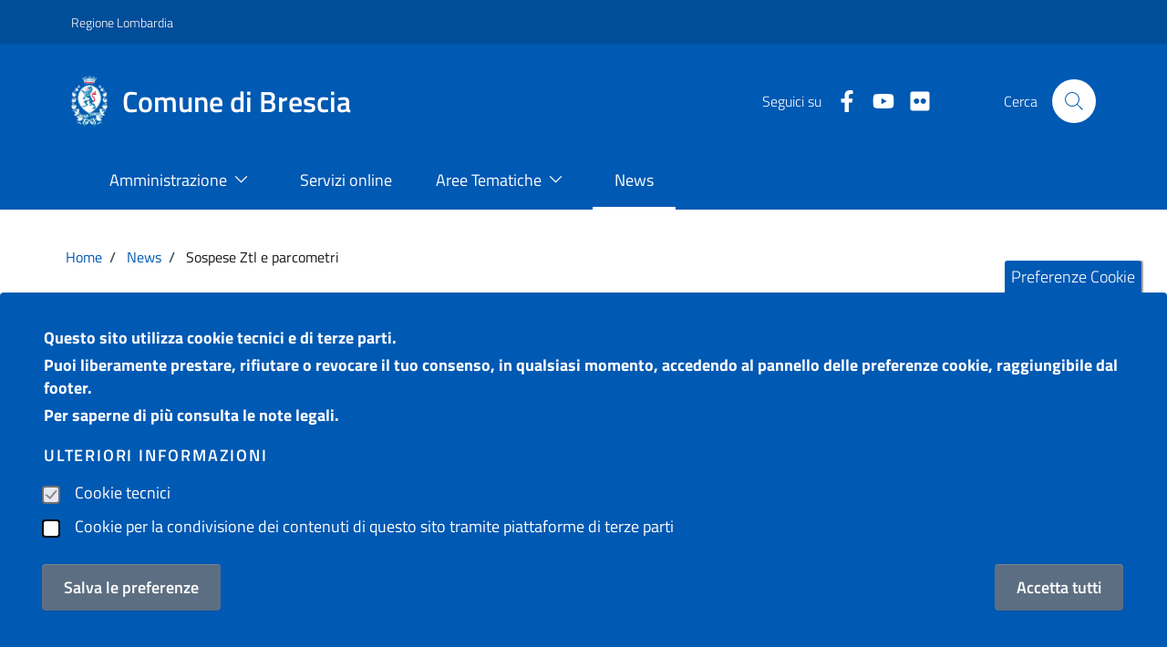

--- FILE ---
content_type: text/html; charset=UTF-8
request_url: https://www.comune.brescia.it/news/sospese-ztl-e-parcometri
body_size: 18731
content:
<!DOCTYPE html>
<html lang="it" dir="ltr" prefix="content: http://purl.org/rss/1.0/modules/content/  dc: http://purl.org/dc/terms/  foaf: http://xmlns.com/foaf/0.1/  og: http://ogp.me/ns#  rdfs: http://www.w3.org/2000/01/rdf-schema#  schema: http://schema.org/  sioc: http://rdfs.org/sioc/ns#  sioct: http://rdfs.org/sioc/types#  skos: http://www.w3.org/2004/02/skos/core#  xsd: http://www.w3.org/2001/XMLSchema# ">
  <head>
    <meta charset="utf-8" />
<link rel="canonical" href="https://www.comune.brescia.it/news/sospese-ztl-e-parcometri" />
<meta name="description" content="​In considerazione della emergenza coronavirus in corso e dei provvedimenti governativi di progressiva restrizione agli spostamenti delle singole persone e allo svolgimento delle attività commerciali e produttive, saranno temporaneamente sospese le Zone a Traffico Limitato (Ztl) e la regolamentazione della sosta in strada a parcometro." />
<meta name="Generator" content="Drupal 9 (https://www.drupal.org)" />
<meta name="MobileOptimized" content="width" />
<meta name="HandheldFriendly" content="true" />
<meta name="viewport" content="width=device-width, initial-scale=1.0" />
<style>div#sliding-popup, div#sliding-popup .eu-cookie-withdraw-banner, .eu-cookie-withdraw-tab {background: #0779bf} div#sliding-popup.eu-cookie-withdraw-wrapper { background: transparent; } #sliding-popup h1, #sliding-popup h2, #sliding-popup h3, #sliding-popup p, #sliding-popup label, #sliding-popup div, .eu-cookie-compliance-more-button, .eu-cookie-compliance-secondary-button, .eu-cookie-withdraw-tab { color: #ffffff;} .eu-cookie-withdraw-tab { border-color: #ffffff;}</style>
<link rel="icon" href="/sites/default/files/favicon.ico" type="image/vnd.microsoft.icon" />

    <title>Sospese Ztl e parcometri | Comune di brescia</title>
    <link rel="stylesheet" media="all" href="/sites/default/files/css/css_KPowaUFLz2-PZ8b2Qm9soQh47XUQnHurEDa1zmyi-mw.css" />
<link rel="stylesheet" media="all" href="/sites/default/files/css/css_Hl9xhs9Bxe_ClHuogoDiWRbos5IkdfwanGQjD6e47jo.css" />

    <script src="//use.fontawesome.com/releases/v6.1.0/js/all.js" defer crossorigin="anonymous"></script>
<script src="//use.fontawesome.com/releases/v6.1.0/js/v4-shims.js" defer crossorigin="anonymous"></script>


    <link rel="dns-prefetch" href="https://matomo.bbsitalia.com/" crossorigin="anonymous" />
    <link rel="dns-prefetch" href="https://ingestion.webanalytics.italia.it/" crossorigin="anonymous" />

  </head>
  <body  class="node-12251">
        
      <div class="dialog-off-canvas-main-canvas" data-off-canvas-main-canvas>
    <!-- TEST AAAAA -->
<div class="skiplink">
  <a class="visually-hidden-focusable" accesskey="1" href="#main-container">Vai ai contenuti</a>
  <a class="visually-hidden-focusable" accesskey="2" href="#footer">Vai al footer</a>
</div>
<header class="it-header-wrapper it-header-sticky" data-bs-toggle="sticky" data-bs-position-type="fixed" data-bs-sticky-class-name="is-sticky" data-bs-target="#header-nav-wrapper">
  <div class="it-header-slim-wrapper">
    <div class="container">
      <div class="row">
      <div class="col-12">
                    <div class="it-header-slim-wrapper-content">
            <a class="d-lg-block navbar-brand"
              href="https://www.regione.lombardia.it" target="_blank"
              aria-label="Vai al portale Regione Lombardia - link esterno - apertura nuova scheda"
              title="Vai al portale Regione Lombardia"
            >Regione Lombardia</a>
            <div class="it-header-slim-right-zone" role="navigation">
              <div class="nav-item dropdown">
                <button type="button" class="nav-link dropdown-toggle" data-bs-toggle="dropdown"
                  aria-expanded="false" aria-controls="languages" aria-haspopup="true"
                >
                  <span class="visually-hidden">Lingua attiva:</span>
                  <span>ITA</span>
                  <svg class="icon" viewBox="0 0 24 24" id="it-expand" xmlns="http://www.w3.org/2000/svg">
                    <path d="M11.6 15.4L6 9.8l.7-.8 4.9 4.9L16.5 9l.7.8z"/>
                  </svg>
                </button>
                <div class="dropdown-menu">
                  <div class="row">
                    <div class="col-12">
                      <div class="link-list-wrapper">
                        <ul class="link-list">
                          <li>
                            <a class="dropdown-item list-item" href="#">
                              <span>ITA<span class="visually-hidden">selezionata</span></span>
                            </a>
                          </li>
                          <li>
                            <a class="dropdown-item list-item" href="#">
                              <span>ENG</span>
                            </a>
                          </li>
                        </ul>
                      </div>
                    </div>
                  </div>
                </div>
              </div>
            </div>
          </div>
        </div>
      </div>
    </div>
  </div>
  <div class="it-nav-wrapper">
    <div class="it-header-center-wrapper">
      <div class="container">
        <div class="row">
          <div class="col-12">
            <div class="it-header-center-content-wrapper">
              <div class="it-brand-wrapper">
                <a href="https://www.comune.brescia.it/" title="Vai alla homepage">
                                      <img style="max-width:82px;margin-right:16px;" aria-hidden="true"
                         src="https://www.comune.brescia.it//sites/default/files/logo.webp" alt=""/>
                                    <div class="it-brand-text">
                    <div class="it-brand-title">Comune di Brescia</div>
                  </div>
                </a>
              </div>
              <div class="it-right-zone">
                <div class="it-socials d-none d-lg-flex">
                  <span>Seguici su</span>
                  <ul>
                                                          <li>
        <a href="https://www.facebook.com/Comune.Brescia.it/" target="_blank"
          aria-label="Facebook"
          title="vai alla pagina Facebook"
        >
          <svg class="fab fa-facebook-f icon icon-sm icon-white align-top"></svg>
          <span class="visually-hidden">Facebook</span>
        </a>
      </li>
      
                                                          <li>
        <a href="https://www.youtube.com/channel/UC_tn_DneLtnlS00SJi7aHTQ" target="_blank"
          aria-label="Youtube"
          title="vai alla pagina Youtube"
        >
          <svg class="fab fa-youtube icon icon-sm icon-white align-top"></svg>
          <span class="visually-hidden">Youtube</span>
        </a>
      </li>
      
                                                          <li>
        <a href="https://www.flickr.com/photos/110635958@N08/" target="_blank"
          aria-label="Flickr"
          title="vai alla pagina Flickr"
        >
          <svg class="fab fa-flickr icon icon-sm icon-white align-top"></svg>
          <span class="visually-hidden">Flickr</span>
        </a>
      </li>
      
                                      </ul>
                </div>
                <div class="it-search-wrapper">
                  <span class="d-none d-md-block">Cerca</span>
                  <button class="search-link rounded-icon" type="button"
                    data-bs-toggle="modal" data-bs-target="#search-modal"
                    aria-label="Cerca nel sito"
                  ><svg viewBox="0 0 24 24" id="it-search" class="icon" xmlns="http://www.w3.org/2000/svg">
                    <path d="M21.9 21.1L16 15.3a8.3 8.3 0 002-5.3 8 8 0 10-8 8 8.3 8.3 0 005.3-2l5.8 5.9zM10 17a7 7 0 117-7 7 7 0 01-7 7z"/>
                    <path fill="none" d="M0 0h24v24H0z"/>
                  </svg>
                  </button>
                </div>
              </div>
            </div>
          </div>
        </div>
      </div>
    </div>
    <div class="it-header-navbar-wrapper" id="header-nav-wrapper">
      <div class="container">
        <div class="row">
          <div class="col-12">
            <nav class="navbar navbar-expand-lg has-megamenu" aria-label="Navigazione principale">
              <button class="custom-navbar-toggler" type="button"
                data-bs-target="#nav4" data-bs-toggle="navbarcollapsible"
                aria-controls="nav4" aria-expanded="false"
                aria-label="Mostra/Nascondi la navigazione"
              ><svg class="icon" viewBox="0 0 24 24" id="it-burger" xmlns="http://www.w3.org/2000/svg">
                  <path d="M22 5v1H2V5zM2 12.5h20v-1H2zM2 19h20v-1H2z"/>
                  <path fill="none" d="M0 0h24v24H0z"/>
                </svg>
              </button>
              <div class="navbar-collapsable" id="nav4">
                <div class="overlay" style="display: none;"></div>
                <div class="close-div">
                  <button class="btn close-menu" type="button">
                    <span class="visually-hidden">Nascondi la navigazione</span>
                    <svg class="icon" viewBox="0 0 24 24" id="it-close-big" xmlns="http://www.w3.org/2000/svg">
                      <path d="M12.7 12l6.7 6.6-.8.8-6.6-6.7-6.6 6.7-.8-.8 6.7-6.6-6.7-6.6.8-.8 6.6 6.7 6.6-6.7.8.8z"/>
                      <path fill="none" d="M0 0h24v24H0z"/>
                    </svg>
                  </button>
                </div>
                <div class="menu-wrapper">
                  <a href="/" class="logo-hamburger"
                    aria-label="home Comune di Brescia"
                  >
                    <img style="max-width:82px;margin-right:16px;" aria-hidden="true"
                       src="/sites/default/files/2023-04/logo.webp" alt=""/>
                    <div class="it-brand-text">
                      <div class="it-brand-title">Comune di Brescia</div>
                    </div>
                  </a>
                  <nav role="navigation" aria-labelledby="block-topleft-menu" id="block-topleft" class="block block-menu navigation menu--topleft">
            
  <h2 class="visually-hidden" id="block-topleft-menu">Top left</h2>
  

        
        <ul class="navbar-nav">
                  <li class="nav-item menu-item--expanded dropdown megamenu">
                          <a
            class="nav-link  dropdown-toggle  nav-link-"
            data-bs-toggle="dropdown" aria-haspopup="true"
            href=""
                      >
            <span>Amministrazione</span>

                          <svg viewBox="0 0 24 24" class="icon" id="it-expand" xmlns="http://www.w3.org/2000/svg"><path d="M11.6 15.4L6 9.8l.7-.8 4.9 4.9L16.5 9l.7.8z"></path></svg>
                      </a>
                    <ul class="dropdown-menu link-list">
                    <li class="dropdown-item">
                          <a href="/amministrazione-trasparente" class="nav-link--amministrazione-trasparente" data-drupal-link-system-path="taxonomy/term/1534">Amministrazione Trasparente</a>
              </li>
                <li class="dropdown-item">
                          <a href="/amministrazione/bandi-e-avvisi" class="nav-link--amministrazione-bandi-e-avvisi" data-drupal-link-system-path="taxonomy/term/1320">Bandi e avvisi</a>
              </li>
                <li class="dropdown-item">
                          <a href="/amministrazione/enti-e-fondazioni" class="nav-link--amministrazione-enti-e-fondazioni" data-drupal-link-system-path="taxonomy/term/1327">Enti e Fondazioni</a>
              </li>
                <li class="dropdown-item">
                          <a href="/amministrazione/organi-di-governo" class="nav-link--amministrazione-organi-di-governo" data-drupal-link-system-path="taxonomy/term/1284">Organi di Governo</a>
              </li>
                <li class="dropdown-item">
                          <a href="/amministrazione/regolamenti" class="nav-link--amministrazione-regolamenti" data-drupal-link-system-path="taxonomy/term/1312">Regolamenti</a>
              </li>
                <li class="dropdown-item">
                          <a href="/amministrazione/uffici" class="nav-link--amministrazione-uffici" data-drupal-link-system-path="taxonomy/term/1290">Uffici</a>
              </li>
                <li class="dropdown-item">
                          <a href="/amministrazione/uffici-di-zona" class="nav-link--amministrazione-uffici-di-zona" data-drupal-link-system-path="taxonomy/term/1304">Uffici di zona</a>
              </li>
      </ul>
    
              </li>
                <li class="nav-item">
                          <a href="/servizi-online" class="nav-link nav-link--servizi-online" data-drupal-link-system-path="node/3196">Servizi online</a>
              </li>
                <li class="nav-item menu-item--expanded dropdown megamenu">
                          <a
            class="nav-link  dropdown-toggle  nav-link-"
            data-bs-toggle="dropdown" aria-haspopup="true"
            href=""
                      >
            <span>Aree Tematiche</span>

                          <svg viewBox="0 0 24 24" class="icon" id="it-expand" xmlns="http://www.w3.org/2000/svg"><path d="M11.6 15.4L6 9.8l.7-.8 4.9 4.9L16.5 9l.7.8z"></path></svg>
                      </a>
                    <ul class="dropdown-menu link-list">
                    <li class="dropdown-item">
                          <a href="/aree-tematiche/ambiente" class="nav-link--aree-tematiche-ambiente" data-drupal-link-system-path="taxonomy/term/1356">Ambiente</a>
              </li>
                <li class="dropdown-item">
                          <a href="/aree-tematiche/anagrafe-e-stato-civile" class="nav-link--aree-tematiche-anagrafe-e-stato-civile" data-drupal-link-system-path="taxonomy/term/1406">Anagrafe e stato civile</a>
              </li>
                <li class="dropdown-item">
                          <a href="/aree-tematiche/animali" class="nav-link--aree-tematiche-animali" data-drupal-link-system-path="taxonomy/term/1383">Animali</a>
              </li>
                <li class="dropdown-item">
                          <a href="/aree-tematiche/attivita-produttive-e-commercio" class="nav-link--aree-tematiche-attivita-produttive-e-commercio" data-drupal-link-system-path="taxonomy/term/1398">Attività produttive e commercio</a>
              </li>
                <li class="dropdown-item">
                          <a href="/aree-tematiche/casa" class="nav-link--aree-tematiche-casa" data-drupal-link-system-path="taxonomy/term/1436">Casa</a>
              </li>
                <li class="dropdown-item">
                          <a href="/aree-tematiche/cultura" class="nav-link--aree-tematiche-cultura" data-drupal-link-system-path="taxonomy/term/1511">Cultura</a>
              </li>
                <li class="dropdown-item">
                          <a href="/aree-tematiche/disabilita" class="nav-link--aree-tematiche-disabilita" data-drupal-link-system-path="taxonomy/term/1444">Disabilità</a>
              </li>
                <li class="dropdown-item">
                          <a href="/aree-tematiche/edilizia" class="nav-link--aree-tematiche-edilizia" data-drupal-link-system-path="taxonomy/term/1396">Edilizia</a>
              </li>
                <li class="dropdown-item">
                          <a href="/aree-tematiche/educazione-e-formazione" class="nav-link--aree-tematiche-educazione-e-formazione" data-drupal-link-system-path="taxonomy/term/1365">Educazione e formazione</a>
              </li>
                <li class="dropdown-item">
                          <a href="/aree-tematiche/elettorale-e-leva" class="nav-link--aree-tematiche-elettorale-e-leva" data-drupal-link-system-path="taxonomy/term/1522">Elettorale e Leva</a>
              </li>
                <li class="dropdown-item">
                          <a href="/aree-tematiche/fiere-e-mercati" class="nav-link--aree-tematiche-fiere-e-mercati" data-drupal-link-system-path="taxonomy/term/1526">Fiere e mercati</a>
              </li>
                <li class="dropdown-item">
                          <a href="/aree-tematiche/giovani" class="nav-link--aree-tematiche-giovani" data-drupal-link-system-path="taxonomy/term/1431">Giovani</a>
              </li>
                <li class="dropdown-item">
                          <a href="/aree-tematiche/immigrazione" class="nav-link--aree-tematiche-immigrazione" data-drupal-link-system-path="taxonomy/term/1441">Immigrazione</a>
              </li>
                <li class="dropdown-item">
                          <a href="/aree-tematiche/indagini-statistiche" class="nav-link--aree-tematiche-indagini-statistiche" data-drupal-link-system-path="taxonomy/term/1450">Indagini statistiche</a>
              </li>
                <li class="dropdown-item">
                          <a href="/aree-tematiche/lavori-pubblici" class="nav-link--aree-tematiche-lavori-pubblici" data-drupal-link-system-path="taxonomy/term/1786">Lavori pubblici</a>
              </li>
                <li class="dropdown-item">
                          <a href="/aree-tematiche/mobilita-e-trasporti" class="nav-link--aree-tematiche-mobilita-e-trasporti" data-drupal-link-system-path="taxonomy/term/1425">Mobilità e trasporti</a>
              </li>
                <li class="dropdown-item">
                          <a href="/aree-tematiche/cultura/musica-comune" class="nav-link--aree-tematiche-cultura-musica-comune" data-drupal-link-system-path="taxonomy/term/1510">Musica in Comune</a>
              </li>
                <li class="dropdown-item">
                          <a href="/aree-tematiche/partecipazione" class="nav-link--aree-tematiche-partecipazione" data-drupal-link-system-path="taxonomy/term/1464">Partecipazione</a>
              </li>
                <li class="dropdown-item">
                          <a href="/aree-tematiche/polizia-locale" class="nav-link--aree-tematiche-polizia-locale" data-drupal-link-system-path="taxonomy/term/1434">Polizia Locale</a>
              </li>
                <li class="dropdown-item">
                          <a href="/aree-tematiche/protezione-civile" class="nav-link--aree-tematiche-protezione-civile" data-drupal-link-system-path="taxonomy/term/1529">Protezione Civile</a>
              </li>
                <li class="dropdown-item">
                          <a href="/aree-tematiche/servizi-alla-persona-e-famiglie" class="nav-link--aree-tematiche-servizi-alla-persona-e-famiglie" data-drupal-link-system-path="taxonomy/term/1453">Servizi alla Persona e Famiglie</a>
              </li>
                <li class="dropdown-item">
                          <a href="/aree-tematiche/sport" class="nav-link--aree-tematiche-sport" data-drupal-link-system-path="taxonomy/term/1387">Sport</a>
              </li>
                <li class="dropdown-item">
                          <a href="/aree-tematiche/sviluppo-economico-e-turismo" class="nav-link--aree-tematiche-sviluppo-economico-e-turismo" data-drupal-link-system-path="taxonomy/term/1508">Sviluppo economico e turismo</a>
              </li>
                <li class="dropdown-item">
                          <a href="/aree-tematiche/tributi" class="nav-link--aree-tematiche-tributi" data-drupal-link-system-path="taxonomy/term/1460">Tributi</a>
              </li>
                <li class="dropdown-item">
                          <a href="/aree-tematiche/urban-center" class="nav-link--aree-tematiche-urban-center" data-drupal-link-system-path="taxonomy/term/1416">Urban center</a>
              </li>
                <li class="dropdown-item">
                          <a href="/aree-tematiche/urbanistica" class="nav-link--aree-tematiche-urbanistica" data-drupal-link-system-path="taxonomy/term/1391">Urbanistica</a>
              </li>
                <li class="dropdown-item">
                          <a href="/aree-tematiche/verde-e-parchi" class="nav-link--aree-tematiche-verde-e-parchi" data-drupal-link-system-path="taxonomy/term/1379">Verde e parchi</a>
              </li>
      </ul>
    
              </li>
                <li class="nav-item active">
                          <a href="/news" class="nav-link active nav-link--news" data-drupal-link-system-path="node/1754">News</a>
              </li>
      </ul>
    


  </nav>

                  
                  <div class="it-socials">
                    <span>Seguici su</span>
                    <ul>
                                                              <li>
        <a href="https://www.facebook.com/Comune.Brescia.it/" target="_blank"
          aria-label="Facebook"
          title="vai alla pagina Facebook"
        >
          <svg class="fab fa-facebook-f icon icon-sm icon-white align-top"></svg>
          <span class="visually-hidden">Facebook</span>
        </a>
      </li>
      
                                                              <li>
        <a href="https://www.youtube.com/channel/UC_tn_DneLtnlS00SJi7aHTQ" target="_blank"
          aria-label="Youtube"
          title="vai alla pagina Youtube"
        >
          <svg class="fab fa-youtube icon icon-sm icon-white align-top"></svg>
          <span class="visually-hidden">Youtube</span>
        </a>
      </li>
      
                                                              <li>
        <a href="https://www.flickr.com/photos/110635958@N08/" target="_blank"
          aria-label="Flickr"
          title="vai alla pagina Flickr"
        >
          <svg class="fab fa-flickr icon icon-sm icon-white align-top"></svg>
          <span class="visually-hidden">Flickr</span>
        </a>
      </li>
      
                                          </ul>
                  </div>
                </div>
              </div>
            </nav>
          </div>
        </div>
      </div>
    </div>
  </div>
</header>

<main id="main-container">
    <div class="region region-content">
    <div data-drupal-messages-fallback class="hidden"></div>
<div id="block-comuni-theme-content" class="block block-system block-system-main-block">
  
    
      
<div class="container px-4 my-4" id="main-container">
  <div class="block block-system block-system-breadcrumb-block">
  
    
            <div class="cmp-breadcrumbs" role="navigation">
        <nav class="breadcrumb-container" role="navigation" aria-labelledby="system-breadcrumb">
            <h2 id="system-breadcrumb" class="visually-hidden">Briciole di pane</h2>
          <ol data-element="breadcrumb" class="breadcrumb p-0">
                          <li class="breadcrumb-item">
                                  <span class="separator">/</span>
                  <a href="/">Home</a>
                              </li>
                          <li class="breadcrumb-item">
                                  <span class="separator">/</span>
                  <a href="/news">News</a>
                              </li>
                          <li class="breadcrumb-item">
                                  <span class="separator">/</span>
                  Sospese Ztl e parcometri
                              </li>
                          <li class="breadcrumb-item">
                                  <span class="separator">/</span>
                  Sospese Ztl e parcometri
                              </li>
                        </ol>
          </nav>
              </div>

  </div>

  <div class="row">
    <div class="col-lg-8 px-lg-4 py-lg-2">
              <h1>
          Sospese Ztl e parcometri
        </h1>
            <h2 class="sr-only">Dettagli della notizia</h2>
              <p>
            <div class="field field--name-field-descrizione-breve field--type-string-long field--label-hidden field__item">E la sosta su strada regolata da parcometro</div>
      </p>
            <div class="row mt-5 mb-4">
        <div class="col-6">
          <small>Data:</small>
                                                            <p
              class="fw-semibold font-monospace">11 novembre 2020</p>
                  </div>
        <div class="col-6">
          <small>Tempo di lettura:</small>          <p class="fw-semibold">2
 min</p>
        </div>
      </div>
    </div>
    <div class="col-lg-3 offset-lg-1">

      

  

    
    
<div class="visually-hidden"><svg aria-hidden="true" style="position: absolute; width: 0; height: 0; overflow: hidden;" version="1.1" xmlns="http://www.w3.org/2000/svg" xmlns:xlink="http://www.w3.org/1999/xlink">
  <defs>
    <symbol id="copy" viewBox="0 0 64 64">
      <path d="M44.697 36.069l6.337-6.337c4.623-4.622 4.623-12.143 0-16.765-4.622-4.623-12.143-4.623-16.765 0l-9.145 9.145c-4.622 4.622-4.622 12.143 0 16.765 0.683 0.683 1.43 1.262 2.22 1.743l4.895-4.896c-0.933-0.223-1.817-0.694-2.543-1.419-2.101-2.101-2.101-5.52 0-7.62l9.145-9.145c2.101-2.101 5.52-2.101 7.62 0s2.101 5.52 0 7.62l-2.687 2.687c1.107 2.605 1.413 5.471 0.922 8.223z"></path>
      <path d="M19.303 27.931l-6.337 6.337c-4.623 4.622-4.623 12.143 0 16.765 4.622 4.623 12.143 4.623 16.765 0l9.144-9.145c4.623-4.622 4.622-12.143 0-16.765-0.682-0.683-1.429-1.262-2.22-1.743l-4.895 4.896c0.932 0.224 1.816 0.693 2.543 1.419 2.101 2.101 2.101 5.519 0 7.621l-9.145 9.145c-2.101 2.101-5.52 2.101-7.62 0s-2.101-5.52 0-7.62l2.687-2.687c-1.108-2.605-1.413-5.471-0.922-8.223z"></path>
    </symbol>
    <symbol id="digg" viewBox="0 0 64 64">
      <path d="M15.889 14.222v8.889h-8.889v17.777h13.889v-26.667h-5zM12 36.445v-8.889h3.889v8.889h-3.889zM22 23.111h5v17.777h-5v-17.777zM22 14.222h5v5.001h-5v-5.001zM42.556 23.111v0h-13.333v17.777h8.333v3.889h-8.333v5h13.333v-26.667zM34.222 36.445v-8.889h3.333v8.889h-3.333zM57 23.111h-13.333v17.777h8.889v3.889h-8.889v5h13.333v-26.667zM52.556 36.445h-3.889v-8.889h3.889v8.889z"></path>
    </symbol>
    <symbol id="email" viewBox="0 0 64 64">
      <path d="M32 35.077l18.462-16h-36.924zM27.013 33.307l4.987 4.091 4.909-4.093 13.553 11.617h-36.924zM12.307 43.693v-23.386l13.539 11.693zM51.693 43.693v-23.386l-13.539 11.693z"></path>
    </symbol>
    <symbol id="evernote" viewBox="0 0 64 64">
      <path d="M47.093 19.16c-0.296-1.572-1.239-2.346-2.090-2.651-0.919-0.329-2.783-0.671-5.125-0.944-1.884-0.221-4.099-0.202-5.437-0.162-0.161-1.090-0.932-2.087-1.794-2.431-2.299-0.917-5.853-0.696-6.765-0.443-0.724 0.201-1.527 0.613-1.974 1.247-0.3 0.424-0.493 0.967-0.494 1.725 0 0.429 0.012 1.441 0.023 2.339 0.011 0.901 0.023 1.708 0.023 1.713-0 0.802-0.656 1.455-1.469 1.456h-3.728c-0.796 0-1.403 0.133-1.867 0.342s-0.794 0.492-1.044 0.826c-0.498 0.662-0.585 1.481-0.583 2.315 0 0 0.008 0.682 0.173 2.002 0.138 1.021 1.255 8.158 2.317 10.328 0.411 0.845 0.685 1.196 1.494 1.568 1.801 0.764 5.915 1.615 7.843 1.859 1.924 0.244 3.133 0.757 3.852-0.74 0.003-0.004 0.145-0.372 0.339-0.913 0.625-1.878 0.712-3.544 0.712-4.75 0-0.123 0.181-0.128 0.181 0 0 0.851-0.164 3.864 2.131 4.672 0.906 0.319 2.785 0.602 4.695 0.825 1.727 0.197 2.98 0.871 2.98 5.264 0 2.672-0.566 3.039-3.525 3.039-2.399 0-3.313 0.062-3.313-1.828 0-1.527 1.524-1.367 2.653-1.367 0.504 0 0.138-0.372 0.138-1.314 0-0.937 0.591-1.479 0.032-1.493-3.905-0.107-6.201-0.005-6.201 4.837 0 4.396 1.696 5.212 7.238 5.212 4.345 0 5.876-0.141 7.67-5.66 0.355-1.090 1.213-4.415 1.733-9.998 0.328-3.531-0.31-14.186-0.816-16.875v0zM39.52 30.936c-0.537-0.019-1.053 0.015-1.534 0.092 0.135-1.084 0.587-2.416 2.187-2.361 1.771 0.061 2.020 1.721 2.026 2.845-0.747-0.331-1.672-0.541-2.679-0.576v0zM18.088 19.935h3.73c0.213 0 0.386-0.173 0.386-0.383 0-0.002-0.045-3.169-0.045-4.050v-0.011c0-0.723 0.153-1.355 0.42-1.883l0.127-0.237c-0.014 0.002-0.029 0.010-0.043 0.023l-7.243 7.122c-0.014 0.012-0.023 0.027-0.027 0.042 0.15-0.074 0.354-0.174 0.384-0.186 0.631-0.283 1.396-0.437 2.311-0.437v0z"></path>
    </symbol>
    <symbol id="facebook" viewBox="0 0 64 64">
      <path d="M27.397 53.72v-19.723h-6.647v-8.052h6.647v-6.762c0-4.918 3.987-8.904 8.904-8.904h6.949v7.24h-4.972c-1.563 0-2.829 1.267-2.829 2.829v5.597h7.677l-1.061 8.052h-6.616v19.723z"></path>
    </symbol>
    <symbol id="linkedin" viewBox="0 0 64 64">
      <path d="M14.537 25.873h7.435v23.896h-7.434v-23.896zM18.257 13.995c2.375 0 4.305 1.929 4.305 4.306s-1.929 4.307-4.305 4.307c-0.001 0-0.002 0-0.003 0-2.378 0-4.305-1.927-4.305-4.305 0-0.001 0-0.001 0-0.002v0c0-0 0-0.001 0-0.002 0-2.378 1.927-4.305 4.305-4.305 0.001 0 0.002 0 0.004 0h-0zM26.631 25.873h7.119v3.267h0.102c0.99-1.879 3.413-3.86 7.027-3.86 7.52 0 8.909 4.948 8.909 11.384v13.106h-7.425v-11.621c0-2.771-0.048-6.336-3.86-6.336-3.864 0-4.453 3.020-4.453 6.138v11.819h-7.418v-23.896z"></path>
    </symbol>
    <symbol id="messenger" viewBox="0 0 64 64">
      <path d="M32 8.765c-12.703 0-23 9.63-23 21.508 0 6.758 3.332 12.787 8.544 16.73v8.231l7.849-4.354c1.972 0.571 4.238 0.9 6.58 0.9 0.009 0 0.019 0 0.028 0h-0.002c12.703 0 23-9.629 23-21.508s-10.297-21.508-23-21.508zM34.422 37.607l-5.949-6.18-11.456 6.335 12.56-13.328 5.949 6.18 11.455-6.335-12.559 13.329z"></path>
    </symbol>
    <symbol id="pinterest" viewBox="0 0 64 64">
      <path d="M45.873 25.872c0 8.078-4.487 14.11-11.108 14.11-2.222 0-4.313-1.203-5.030-2.568 0 0-1.195 4.745-1.448 5.66-0.89 3.233-3.512 6.47-3.715 6.737-0.142 0.182-0.457 0.125-0.49-0.117-0.058-0.413-0.725-4.495 0.063-7.825 0.395-1.67 2.648-11.218 2.648-11.218s-0.657-1.315-0.657-3.258c0-3.052 1.77-5.329 3.97-5.329 1.872 0 2.778 1.405 2.778 3.090 0 1.884-1.198 4.698-1.818 7.306-0.517 2.185 1.095 3.965 3.25 3.965 3.9 0 6.525-5.010 6.525-10.945 0-4.511-3.037-7.89-8.565-7.89-6.242 0-10.135 4.657-10.135 9.86 0 1.793 0.53 3.058 1.358 4.036 0.38 0.45 0.435 0.632 0.297 1.149-0.102 0.38-0.325 1.29-0.422 1.653-0.135 0.52-0.558 0.708-1.030 0.515-2.875-1.175-4.215-4.325-4.215-7.865 0-5.849 4.933-12.86 14.713-12.86 7.862 0 13.032 5.686 13.032 11.793z"></path>
    </symbol>
    <symbol id="print" viewBox="0 0 64 64">
      <path d="M14 22h38v-12c0-2.2-1.8-4-4-4h-30c-2.2 0-4 1.8-4 4v12zM12 54h-2c-3.4 0-6-2.6-6-6v-18c0-3.4 2.6-6 6-6h46c3.4 0 6 2.6 6 6v18c0 3.4-2.6 6-6 6h-2v-16h-42v16zM14 40h38v16c0 2.2-1.8 4-4 4h-30c-2.2 0-4-1.8-4-4v-16zM50 34c1.2 0 2-0.8 2-2s-0.8-2-2-2-2 0.8-2 2c0 1.2 0.8 2 2 2v0zM18 46v2h30v-2h-30zM18 52v2h30v-2h-30z"></path>
    </symbol>
    <symbol id="reddit" viewBox="0 0 64 64">
      <path d="M29.37 25.258c-0.001-1.233-1.001-2.232-2.233-2.233h-0c-1.233 0.002-2.231 1.001-2.232 2.233v0c0.001 1.232 1 2.231 2.232 2.233h0c1.233-0.001 2.232-1 2.233-2.232v-0zM36.861 23.023c-1.233 0.001-2.233 1.001-2.234 2.234v0c0.001 1.233 1.001 2.232 2.234 2.233h0c1.233-0.001 2.233-1 2.235-2.233v-0c-0.001-1.234-1.001-2.233-2.235-2.235h-0zM36.33 30.723c-0.843 0.842-2.272 1.252-4.33 1.252-2.059 0-3.487-0.41-4.329-1.252-0.112-0.112-0.267-0.182-0.439-0.182-0.343 0-0.62 0.278-0.62 0.62 0 0.171 0.069 0.326 0.182 0.439v0c1.087 1.086 2.801 1.615 5.206 1.615s4.119-0.529 5.207-1.615c0.112-0.112 0.182-0.267 0.182-0.439 0-0.343-0.278-0.62-0.62-0.62-0.171 0-0.326 0.069-0.438 0.181v0z"></path>
      <path d="M48.13 22.825c0-2.023-1.645-3.668-3.667-3.668-0.933 0-1.785 0.352-2.432 0.927-2.488-1.602-5.705-2.54-9.149-2.677l1.89-5.977 5.142 1.21c0.012 1.66 1.359 3.002 3.020 3.004h0c1.669-0.002 3.021-1.354 3.023-3.022v-0c-0.002-1.669-1.355-3.021-3.023-3.022h-0c-1.235 0.002-2.297 0.743-2.766 1.806l-0.008 0.019-5.664-1.334c-0.043-0.011-0.092-0.017-0.143-0.017-0.276 0-0.509 0.18-0.59 0.429l-0.001 0.004-2.178 6.887c-3.619 0.067-7.015 1.015-9.613 2.69-0.642-0.576-1.495-0.927-2.431-0.927-0.001 0-0.001 0-0.002 0h0c-2.022 0-3.668 1.645-3.668 3.668 0.001 1.332 0.712 2.498 1.775 3.139l0.016 0.009c-0.055 0.343-0.083 0.692-0.083 1.042 0 2.622 1.535 5.068 4.324 6.889 0.887 0.579 1.87 1.071 2.923 1.473-2.056 0.98-3.511 3.366-3.511 6.148 0 3.142 1.858 5.778 4.34 6.455 0.194 0.605 0.409 1.181 0.644 1.723-0.103-0.008-0.224-0.014-0.345-0.014h-0.001c-2.232 0-4.047 1.525-4.047 3.398 0 0.28 0.049 0.57 0.151 0.885 0.083 0.251 0.316 0.429 0.59 0.429 0 0 0 0 0 0h18.617c0.272 0 0.512-0.176 0.593-0.435 0.101-0.325 0.148-0.603 0.148-0.879 0-1.873-1.816-3.398-4.050-3.398-0.084 0-0.166 0.002-0.248 0.007 0.234-0.54 0.449-1.114 0.641-1.715 2.483-0.676 4.34-3.313 4.34-6.455 0-2.782-1.456-5.168-3.511-6.148 1.053-0.402 2.036-0.894 2.922-1.472 2.788-1.82 4.325-4.267 4.325-6.889 0-0.351-0.029-0.698-0.083-1.042 1.079-0.651 1.789-1.817 1.79-3.148v-0zM44.717 12.623c0 0.982-0.8 1.781-1.783 1.781-0.983-0.001-1.78-0.798-1.78-1.781v-0c0.001-0.983 0.797-1.78 1.78-1.782h0c0.983 0 1.783 0.8 1.783 1.782zM40.763 53.086c0 0.024-0.001 0.048-0.002 0.074h-5.255c0.559-0.577 1.072-1.288 1.533-2.11 0.275-0.077 0.59-0.121 0.915-0.121h0c1.549 0 2.809 0.968 2.809 2.157zM25.951 50.928c0.363 0 0.709 0.053 1.026 0.15 0.456 0.81 0.965 1.511 1.516 2.081h-5.347c-0.002-0.022-0.002-0.047-0.003-0.073v-0c0-1.19 1.259-2.157 2.807-2.157zM33.535 53.16h-3.070c-2.758-1.578-4.745-7.083-4.745-13.203 0-1.446 0.111-2.847 0.314-4.168 1.849 0.559 3.875 0.854 5.967 0.854s4.118-0.296 5.969-0.855c0.199 1.245 0.313 2.681 0.313 4.144 0 0.008 0 0.017 0 0.025v-0.001c0 6.12-1.987 11.625-4.746 13.203zM24.628 36.941c-0.096 0.903-0.15 1.951-0.15 3.012 0 0.001 0 0.002 0 0.003v-0c0 2.325 0.27 4.55 0.756 6.537-1.573-0.813-2.681-2.733-2.681-4.968 0-1.935 0.831-3.634 2.075-4.583zM38.764 46.493c0.487-1.987 0.757-4.212 0.757-6.538 0-1.036-0.053-2.043-0.15-3.015 1.243 0.949 2.075 2.648 2.075 4.584 0 2.236-1.108 4.157-2.681 4.969zM32 35.403c-7.268 0-13.181-3.762-13.181-8.387s5.913-8.387 13.181-8.387 13.181 3.762 13.181 8.386c0 4.625-5.913 8.388-13.181 8.388zM19.538 20.398c0.514 0 0.991 0.162 1.384 0.435-1.416 1.128-2.41 2.444-2.928 3.861-0.541-0.447-0.883-1.118-0.883-1.869 0-0 0-0 0-0v0c0.002-1.34 1.087-2.425 2.426-2.427h0zM43.078 20.833c0.385-0.272 0.864-0.436 1.381-0.436 0.001 0 0.002 0 0.004 0h-0c1.34 0.002 2.425 1.087 2.426 2.427v0c0 0.752-0.345 1.424-0.883 1.869-0.518-1.418-1.511-2.732-2.928-3.86z"></path>
    </symbol>
    <symbol id="tumblr" viewBox="0 0 64 64">
      <path d="M36.813 51.2c3.843 0 7.65-1.368 8.909-3.025l0.252-0.332-2.382-7.060c-0.022-0.064-0.082-0.109-0.152-0.109-0 0-0.001 0-0.001 0h-5.32c-0.001 0-0.002 0-0.003 0-0.072 0-0.133-0.049-0.152-0.115l-0-0.001c-0.062-0.235-0.099-0.523-0.105-0.879v-8.633c0-0.089 0.072-0.16 0.161-0.16h6.26c0.089 0 0.161-0.072 0.161-0.161v0-8.833c-0-0.089-0.072-0.16-0.161-0.16 0 0 0 0 0 0h-6.233c0 0 0 0 0 0-0.088 0-0.16-0.072-0.16-0.16 0-0 0-0 0-0v0-8.61c-0.001-0.088-0.072-0.16-0.161-0.16-0 0-0 0-0.001 0v0h-10.931c-0.942 0.016-1.712 0.73-1.815 1.647l-0.001 0.008c-0.546 4.443-2.584 7.11-6.415 8.39l-0.427 0.142c-0.064 0.022-0.11 0.082-0.11 0.152v7.585c0 0.088 0.073 0.16 0.161 0.16h3.912v9.341c0 7.457 5.165 10.975 14.713 10.975zM44.134 47.596c-1.199 1.154-3.66 2.010-6.019 2.050-0.089 0.002-0.176 0.002-0.264 0.002h-0.001c-7.758-0.001-9.828-5.922-9.828-9.422v-10.752c0-0.089-0.072-0.16-0.16-0.16v0h-3.752c-0 0-0 0-0 0-0.088 0-0.16-0.072-0.16-0.16 0-0 0-0 0-0v0-4.898c0-0.066 0.041-0.124 0.102-0.148 4.009-1.561 6.248-4.662 6.838-9.459 0.032-0.267 0.253-0.274 0.255-0.274h5.008c0.089 0 0.16 0.072 0.16 0.161v8.61c0 0 0 0 0 0 0 0.088 0.072 0.16 0.16 0.16 0 0 0 0 0.001 0v0h6.233c0 0 0 0 0 0 0.088 0 0.16 0.072 0.16 0.16 0 0 0 0.001 0 0.001v-0 5.688c0 0 0 0 0 0 0 0.088-0.072 0.16-0.16 0.16 0 0 0 0 0 0h-6.26c-0 0-0.001 0-0.001 0-0.088 0-0.16 0.072-0.16 0.16 0 0 0 0 0 0v0 10.22c0.038 2.301 1.151 3.468 3.31 3.468 0.87 0 1.867-0.203 2.777-0.55 0.017-0.007 0.037-0.011 0.058-0.011 0.069 0 0.128 0.045 0.15 0.107l0 0.001 1.593 4.72c0.020 0.060 0.006 0.126-0.040 0.169z"></path>
    </symbol>
    <symbol id="twitter" viewBox="0 0 64 64">
      <path d="M49.92 20.885c-1.23 0.56-2.656 0.968-4.152 1.15l-0.071 0.007c1.52-0.921 2.663-2.335 3.218-4.016l0.015-0.052c-1.344 0.812-2.908 1.431-4.575 1.768l-0.094 0.016c-1.343-1.431-3.247-2.322-5.358-2.322-0.003 0-0.006 0-0.009 0h0.001c-4.061 0-7.353 3.292-7.353 7.352 0 0.576 0.065 1.138 0.19 1.676-6.111-0.307-11.529-3.234-15.155-7.683-0.626 1.056-0.996 2.328-0.996 3.686 0 0.004 0 0.008 0 0.012v-0.001c0 0.002 0 0.004 0 0.006 0 2.539 1.287 4.777 3.245 6.098l0.026 0.017c-1.228-0.040-2.37-0.376-3.367-0.939l0.037 0.019c-0.001 0.031-0.001 0.061-0.001 0.093 0 3.563 2.535 6.534 5.899 7.21-0.579 0.164-1.245 0.258-1.933 0.258-0.491 0-0.971-0.048-1.435-0.14l0.047 0.008c0.936 2.921 3.651 5.047 6.869 5.106-2.482 1.962-5.657 3.148-9.108 3.148-0.008 0-0.017 0-0.025 0h0.001c-0.002 0-0.004 0-0.006 0-0.616 0-1.223-0.037-1.82-0.11l0.072 0.007c3.18 2.071 7.071 3.303 11.25 3.303 0.008 0 0.015 0 0.023 0h-0.001c13.525 0 20.921-11.204 20.921-20.921 0-0.319-0.008-0.636-0.022-0.951 1.445-1.052 2.662-2.313 3.635-3.753l0.034-0.053z"></path>
    </symbol>
    <symbol id="whatsapp" viewBox="0 0 64 64">
      <path d="M14.080 50.007l2.532-9.248c-1.498-2.553-2.383-5.623-2.383-8.899 0-0.008 0-0.015 0-0.023v0.001c0.004-9.84 8.009-17.845 17.845-17.845 4.774 0.002 9.255 1.861 12.623 5.234 3.37 3.372 5.224 7.856 5.222 12.625-0.004 9.839-8.010 17.845-17.845 17.845 0 0 0.001 0 0 0h-0.008c-3.126-0-6.065-0.805-8.619-2.219l0.091 0.046-9.46 2.482zM23.978 44.294l0.542 0.322c2.158 1.299 4.763 2.068 7.548 2.068 0 0 0.001 0 0.001 0h0.006c8.175 0 14.829-6.654 14.832-14.832 0.002-3.963-1.54-7.689-4.34-10.493s-6.525-4.348-10.486-4.35c-8.181 0-14.835 6.654-14.838 14.831 0 0.007 0 0.015 0 0.023 0 2.918 0.845 5.638 2.303 7.93l-0.036-0.060 0.353 0.562-1.498 5.473 5.613-1.472z"></path>
      <path d="M41.065 36.095c-0.111-0.186-0.408-0.297-0.854-0.521-0.447-0.223-2.639-1.301-3.047-1.45s-0.706-0.224-1.004 0.222c-0.297 0.447-1.151 1.452-1.411 1.748s-0.52 0.335-0.967 0.112c-0.446-0.223-1.882-0.694-3.585-2.213-1.326-1.182-2.221-2.642-2.48-3.088s-0.028-0.688 0.195-0.91c0.201-0.2 0.446-0.521 0.669-0.781s0.297-0.447 0.446-0.744c0.148-0.297 0.074-0.558-0.038-0.781s-1.003-2.418-1.375-3.311c-0.361-0.869-0.73-0.752-1.003-0.765-0.229-0.010-0.498-0.016-0.768-0.016-0.031 0-0.061 0-0.092 0h0.005c-0.297 0-0.78 0.112-1.189 0.558s-1.561 1.525-1.561 3.72c0 2.195 1.598 4.315 1.82 4.613s3.144 4.801 7.617 6.733c0.656 0.296 1.498 0.616 2.361 0.89l0.181 0.050c1.068 0.339 2.040 0.291 2.808 0.176 0.857-0.129 2.638-1.078 3.010-2.12s0.371-1.935 0.26-2.121z"></path>
    </symbol>
  </defs>
</svg>
</div>

<div class="dropdown d-inline">
  <button type="button" id="shareActions" data-bs-toggle="dropdown" aria-haspopup="true" aria-expanded="false"
    class="btn btn-dropdown dropdown-toggle text-decoration-underline d-inline-flex align-items-center fs-0"
    aria-label="condividi sui social"
  >
    <svg class="icon" viewBox="0 0 24 24" id="it-share" xmlns="http://www.w3.org/2000/svg" aria-hidden="true">
      <path d="M17.5 15a2.5 2.5 0 00-2 1l-7.6-3.4A1.3 1.3 0 008 12a1.3 1.3 0 00-.1-.6L15.5 8a2.5 2.5 0 10-.5-1.5 1.3 1.3 0 00.1.6l-7.6 3.4a2.5 2.5 0 100 3l7.6 3.4a1.3 1.3 0 00-.1.6 2.5 2.5 0 102.5-2.5zm0-10A1.5 1.5 0 0119 6.5a1.5 1.5 0 01-3 0A1.5 1.5 0 0117.5 5zm-12 8.5a1.5 1.5 0 010-3 1.5 1.5 0 010 3zm12 5.5a1.5 1.5 0 111.5-1.5 1.5 1.5 0 01-1.5 1.5z" />
      <path fill="none" d="M0 0h24v24H0z" />
    </svg>
    <small>Condividi</small>
  </button>
  <div class="dropdown-menu shadow-lg" aria-labelledby="shareActions">
    <div class="link-list-wrapper">
      <ul class="link-list" role="menu">

              <li role="menu">
          <a href="https://www.facebook.com/sharer/sharer.php?u=https://www.comune.brescia.it/news/sospese-ztl-e-parcometri&title=Sospese%20Ztl%20e%20parcometri"
            class="list-item" target="_blank" rel="noopener"
          >
            <svg class="icon" viewBox="0 0 24 24" id="it-facebook" xmlns="http://www.w3.org/2000/svg" aria-hidden="true">
              <path fill="none" d="M0 0h24v24H0z" />
              <path d="M13.55 22v-9.11h3.07l.46-3.56h-3.53V7.05c0-1 .29-1.73 1.77-1.73h1.87V2.14A25.14 25.14 0 0014.45 2c-2.72 0-4.58 1.66-4.58 4.7v2.62H6.81v3.57h3.06V22h3.68z" />
            </svg>
            <span>Facebook</span>
          </a>
        </li>
      
              <li role="menu">
          <a href="http://twitter.com/intent/tweet?text=Sospese%20Ztl%20e%20parcometri+https://www.comune.brescia.it/news/sospese-ztl-e-parcometri"
            class="list-item" rel="noopener" target="_blank"
          >
            <svg class="icon" viewBox="0 0 24 24" id="it-twitter" xmlns="http://www.w3.org/2000/svg" aria-hidden="true">
              <path fill="none" d="M0 0h24v24H0z" />
              <path d="M8.08 20a10.93 10.93 0 0011-11v-.5a8 8 0 001.92-2 7.85 7.85 0 01-2.22.61A3.89 3.89 0 0020.48 5a8 8 0 01-2.48.91 3.87 3.87 0 00-6.59 3.52 11 11 0 01-8-4 3.85 3.85 0 001.19 5.16 3.76 3.76 0 01-1.75-.48A3.87 3.87 0 006 13.91a3.73 3.73 0 01-1 .14 4.3 4.3 0 01-.73-.05 3.87 3.87 0 003.61 2.68 7.73 7.73 0 01-4.8 1.66 7 7 0 01-.92-.06A10.9 10.9 0 008.08 20" />
            </svg>
            <span>Twitter</span>
          </a>
        </li>
      
            <li role="menu">
        <a href="https://www.linkedin.com/sharing/share-offsite/?url=https://www.comune.brescia.it/news/sospese-ztl-e-parcometri"
          class="list-item" target="_blank" rel="noopener"
        >
          <svg class="icon" viewBox="0 0 24 24" id="it-linkedin" xmlns="http://www.w3.org/2000/svg" aria-hidden="true">
            <path fill="none" d="M0 0h24v24H0z" />
            <path d="M16.53 8.68A3.94 3.94 0 0013 10.62V9H9.37v12h3.73v-5.95c0-1.57.29-3.09 2.24-3.09 1.95 0 1.93 1.8 1.93 3.19V21H21v-6.6c0-3.23-.69-5.72-4.47-5.72zM5.16 3a2.17 2.17 0 102.16 2.18A2.16 2.16 0 005.16 3zM3.29 9v12H7V9H3.29zm13.24-.3A3.94 3.94 0 0013 10.62V9H9.37v12h3.73v-5.95c0-1.57.29-3.09 2.24-3.09 1.95 0 1.93 1.8 1.93 3.19V21H21v-6.6c0-3.23-.69-5.72-4.47-5.72v.02zM3.29 21H7V9H3.29v12zM5.16 3a2.17 2.17 0 102.16 2.18A2.16 2.16 0 005.16 3z" />
          </svg>
          <span>Linkedin</span>
        </a>
      </li>
      
            <li role="menu">
        <a href="https://wa.me/?text=https://www.comune.brescia.it/news/sospese-ztl-e-parcometri"
          class="list-item" target="_blank" rel="noopener"
        >
          <svg class="icon" viewBox="0 0 24 24" id="it-whatsapp" xmlns="http://www.w3.org/2000/svg" aria-hidden="true">
            <path fill="none" d="M0 0h24v24H0z" />
            <path d="M19.09 4.63a10 10 0 00-15.68 12L2 21.8l5.28-1.38A10 10 0 0012 21.63a10 10 0 007.05-17h.04zM12 20a8.18 8.18 0 01-4.21-1.16l-.31-.18-3.13.83.84-3.06-.19-.36A8.28 8.28 0 1112 20zm4.54-6.2c-.25-.13-1.47-.73-1.7-.81-.23-.08-.39-.13-.56.12-.246.347-.51.68-.79 1-.14.16-.29.18-.54.06a6.92 6.92 0 01-2-1.23 7.27 7.27 0 01-1.38-1.73c-.15-.25 0-.38.11-.51s.25-.29.37-.43a1.51 1.51 0 00.25-.42.46.46 0 000-.43c-.04-.2-.54-1.42-.75-1.92-.21-.5-.4-.42-.56-.43h-.47a1 1 0 00-.67.31A2.81 2.81 0 007 9.45 4.73 4.73 0 008 12a11 11 0 004.25 3.76c.464.2.938.378 1.42.53a3.28 3.28 0 001.56.09 2.54 2.54 0 001.68-1.18 2.09 2.09 0 00.15-1.2c-.06-.07-.23-.13-.48-.25l-.04.05z" />
          </svg>
          <span>Whatsapp</span>
        </a>
      </li>
      
      
      
      
      
      
      
      
            </ul>
    </div>
  </div>
</div>



      <div class="dropdown d-inline">
        <button class="btn btn-dropdown dropdown-toggle" type="button" id="viewActions"
          data-bs-toggle="dropdown" aria-haspopup="true" aria-expanded="false"
        >
          <svg class="icon" viewBox="0 0 24 24" id="it-more-items" xmlns="http://www.w3.org/2000/svg">
            <path
              d="M12 18a1 1 0 11-1 1 .9.9 0 011-1m0-1a2 2 0 102 2 2 2 0 00-2-2zm0-6a1 1 0 11-1 1 .9.9 0 011-1m0-1a2 2 0 102 2 2 2 0 00-2-2zm0-6a.9.9 0 011 1 1 1 0 01-2 0 .9.9 0 011-1m0-1a2 2 0 102 2 2 2 0 00-2-2z"/>
            <path fill="none" d="M0 0h24v24H0z"/>
          </svg>
          <small>Vedi azioni</small>
        </button>
        <div class="dropdown-menu shadow-lg" aria-labelledby="viewActions">
          <div class="link-list-wrapper">
            <ul class="link-list">
              <li>
                <a class="list-item" href="#">
                  <svg class="icon" viewBox="0 0 24 24" id="it-print" xmlns="http://www.w3.org/2000/svg">
                    <path
                            d="M21 9.5A1.5 1.5 0 0019.5 8H17V3H7v5H4.5A1.5 1.5 0 003 9.5V16h2v3h2v2h10v-2h2v-3h2zM8 4h8v4H8zM6 18v-4h1v4zm10 2H8v-6h8v6zm2-2h-1v-4h1v4zm2-3h-1v-2H5v2H4V9.5a.5.5 0 01.5-.5h15a.5.5 0 01.5.5zM6 11h4v1H6z"/>
                    <path fill="none" d="M0 0h24v24H0z"/>
                  </svg>
                  <span onclick="window.print();">Stampa</span>
                </a>
              </li>
              <li>
                <a class="list-item invia-mail" href=''>
                  <svg class="icon" viewBox="0 0 24 24" id="it-mail" xmlns="http://www.w3.org/2000/svg">
                    <path
                            d="M20.5 5h-17A1.5 1.5 0 002 6.5v11A1.5 1.5 0 003.5 19h17a1.5 1.5 0 001.5-1.5v-11A1.5 1.5 0 0020.5 5zm-.3 1l-7.1 7.2a1.6 1.6 0 01-2.2 0L3.8 6zM3 17.3V6.6L8.3 12zm.7.7L9 12.7l1.2 1.2a2.7 2.7 0 003.6 0l1.2-1.2 5.3 5.3zm12-6L21 6.6v10.7z"/>
                    <path fill="none" d="M0 0h24v24H0z"/>
                  </svg>
                  <span>Invia</span>
                </a>
              </li>
            </ul>
          </div>
        </div>
      </div>
      <div class="mt-4 mb-4">
              </div>
    </div>
  </div>
</div>


<div class="container">
  
  <div class="row border-top row-column-border row-column-menu-left">
    <aside class="col-lg-4">
      <div class="cmp-navscroll sticky-top" aria-labelledby="accordion-title-one">
        <nav class="navbar it-navscroll-wrapper navbar-expand-lg" data-bs-navscroll>
          <div class="navbar-custom" id="navbarNavProgress">
            <div class="menu-wrapper">
              <div class="link-list-wrapper">
                <div class="accordion">
                  <div class="accordion-item">
                    <span class="accordion-header" id="accordion-title-one">
                      <button class="accordion-button pb-10 px-3" type="button" data-bs-toggle="collapse" data-bs-target="#collapse-one" aria-expanded="true" aria-controls="collapse-one">
                        INDICE DELLA PAGINA
                        <svg viewBox="0 0 24 24" id="it-expand" class="icon icon-xs right" xmlns="http://www.w3.org/2000/svg"><path d="M11.6 15.4L6 9.8l.7-.8 4.9 4.9L16.5 9l.7.8z"/></svg>
                      </button>
                    </span>
                    <div class="progress">
                      <div class="progress-bar it-navscroll-progressbar" role="progressbar" aria-valuenow="0" aria-valuemin="0" aria-valuemax="100"></div>
                    </div>
                    <div id="collapse-one" class="accordion-collapse collapse show" role="region" aria-labelledby="accordion-title-one">
                      <div class="accordion-body">
                        <ul class="link-list" data-element="page-index">
                                                    <li class="nav-item">
                            <a class="nav-link" href="#descrizione">
                              <span class="title-medium">Descrizione</span>
                            </a>
                          </li>
                                                                                                                                                                                                              </ul>
                      </div>
                    </div>
                  </div>
                </div>
              </div>
            </div>
          </div>
        </nav>
      </div>
    </aside>
    <section class="col-lg-8 it-page-sections-container border-light">
              <article id="descrizione" class="it-page-section anchor-offset">
          <h4>Descrizione</h4>          <div class="font-serif">
            
            <div class="clearfix text-formatted field field--name-field-testo-completo-notizia field--type-text-long field--label-hidden field__item"><p>​In considerazione della emergenza coronavirus in corso e dei provvedimenti governativi di progressiva restrizione agli spostamenti delle singole persone e allo svolgimento delle attività commerciali e produttive, saranno temporaneamente sospese le Zone a Traffico Limitato (Ztl) e la regolamentazione della sosta in strada a parcometro.<br />Per favorire le attività di assistenza e volontariato attive in città e la mobilità dei lavoratori impegnati nello svolgimento dei servizi rimasti attivi in quanto essenziali, la Giunta ha ritenuto opportuno revocare temporaneamente le Zone a Traffico Limitato presenti in Centro storico, ad eccezione delle aree pedonali.<br />Inoltre, per agevolare i residenti nel contenimento degli spostamenti non necessari e alla luce della rilevante riduzione della domanda di mobilità, con conseguente venir meno della necessità di garantire adeguata rotazione nella sosta, la delibera ha altresì disposto la sospensione temporanea dell’obbligo del pagamento e del rispetto dei limiti di tempo, in tutte le aree di sosta su strada disciplinate a tariffa, delimitate da strisce blu.<br />Entrambe le misure sono in vigore da giovedì 26 marzo e lo resteranno fino <span style="color:#333333;line-height:115%;font-family:&quot;calibri&quot;,sans-serif;font-size:10.5pt;">fino <strong>al 10 maggio </strong>compreso, salvo ulteriori proroghe.</span></p></div>
      
          </div>

        </article>
      
      
                    
                                          
              <article id="ultimo-aggiornamento" class="anchor-offset mt-5">
          <h5 class="font-serif">Ultimo aggiornamento</h5>
          <p class="h6"><strong>11/11/2020, 14:39</strong></p>
        </article>
          </section>
  </div>
</div>



  </div>

  </div>

  
        
</main>
<div class="modal fade search-modal" id="search-modal" tabindex="-1" role="dialog" aria-hidden="true">
  <div class="modal-dialog modal-lg" role="document">
    <div class="modal-content perfect-scrollbar">
      <div class="modal-body">
        <form action="/risultati-ricerca">
          <div class="container">
            <div class="row variable-gutters">
              <div class="col">
                <div class="modal-title">
                  <button class="search-link d-md-none" type="submit"
                    data-bs-toggle="modal" data-bs-target="#search-modal"
                    aria-label="Chiudi e torna alla pagina precedente"
                  >
										<svg viewBox="0 0 24 24" id="it-arrow-left" class="icon icon-md" xmlns="http://www.w3.org/2000/svg">
											<path d="M21 11.5H5.5l5.3-5.4-.7-.7L3.6 12l6.5 6.6.7-.7-5.3-5.4H21zM5 12z"/>
											<path fill="none" d="M0 0h24v24H0z"/>
										</svg>
                  </button>
                  <h2>Cerca</h2>
                  <button class="search-link d-none d-md-block" type="button"
                    data-bs-toggle="modal" data-bs-target="#search-modal"
                    aria-label="Chiudi e torna alla pagina precedente"
                  >
										<svg viewBox="0 0 24 24" id="it-close-big" class="icon icon-md" xmlns="http://www.w3.org/2000/svg">
											<path d="M12.7 12l6.7 6.6-.8.8-6.6-6.7-6.6 6.7-.8-.8 6.7-6.6-6.7-6.6.8-.8 6.6 6.7 6.6-6.7.8.8z"/>
											<path fill="none" d="M0 0h24v24H0z"/>
										</svg>
                  </button>
                </div>
                <div class="form-group autocomplete-wrapper">
                  <label for="autocomplete-two" class="visually-hidden">Cerca nel sito</label>
                  <input type="search" class="autocomplete ps-5" placeholder="Cerca nel sito" id="autocomplete-two" name="search_api_fulltext" data-bs-autocomplete="[]">
                  <span class="autocomplete-icon" aria-hidden="true">
                    <svg viewBox="0 0 24 24" id="it-search" xmlns="http://www.w3.org/2000/svg" class="icon">
                      <path d="M21.9 21.1L16 15.3a8.3 8.3 0 002-5.3 8 8 0 10-8 8 8.3 8.3 0 005.3-2l5.8 5.9zM10 17a7 7 0 117-7 7 7 0 01-7 7z"/>
                      <path fill="none" d="M0 0h24v24H0z"/>
                    </svg>
                  </span>
                  <button type="submit" class="btn btn-primary">
                    <span class="">Cerca</span>
                  </button>
                </div>
              </div>
            </div>
            <div class="row variable-gutters">
              <div class="col-lg-5">
                <div class="searches-list-wrapper">
                  <div class="other-link-title">FORSE STAVI CERCANDO</div>
                  <ul class="searches-list" role="list">
                                      </ul>
                </div>
              </div>
            </div>
          </div>
        </form>
      </div>
    </div>
  </div>
</div>
<footer class="it-footer" id="footer">
  <div class="it-footer-main">
    <div class="container">
      <div class="row">
        <div class="col-12 footer-items-wrapper logo-wrapper">
          <div class="it-brand-wrapper">
            <a href="https://www.comune.brescia.it/">
                              <img style="margin-right:16px;" aria-hidden="true"
                     src="https://www.comune.brescia.it//sites/default/files/logo.webp" alt=""/>
                            <div class="it-brand-text">
                <h2 class="no_toc" style="width: 180px">Comune di Brescia</h2>
              </div>
            </a>
          </div>
          <div class="logo-unesco"><span class="visually-hidden">logo Unesco</span><img width="120px" src="/modules/custom/design-comuni-drupal-theme/comuni_theme/logo-unesco.webp" alt="Logo Unesco"></div>
        </div>
      </div>
      <div class="row">
        

            
    
<div class="col-md-3 footer-items-wrapper">
              <h3 class="footer-heading-title">Amministrazione</h3>
          
      <ul class="footer-list">
              <li>
                <h3 class="footer-heading-title"> <a href="/amministrazione/bandi-e-avvisi">
        Bandi e avvisi
    </a></h3>
          
        </li>
              <li>
                <h3 class="footer-heading-title"> <a href="/amministrazione/organi-di-governo">
        Organi di Governo
    </a></h3>
          
        </li>
              <li>
                <h3 class="footer-heading-title"> <a href="/amministrazione-trasparente">
        Amministrazione Trasparente
    </a></h3>
          
        </li>
              <li>
                <h3 class="footer-heading-title"> <a href="/amministrazione/enti-e-fondazioni">
        Enti e Fondazioni
    </a></h3>
          
        </li>
              <li>
                <h3 class="footer-heading-title"> <a href="/amministrazione/regolamenti">
        Regolamenti
    </a></h3>
          
        </li>
              <li>
                <h3 class="footer-heading-title"> <a href="/amministrazione/uffici-di-zona">
        Uffici di zona
    </a></h3>
          
        </li>
              <li>
                <h3 class="footer-heading-title"> <a href="/amministrazione/uffici">
        Uffici
    </a></h3>
          
        </li>
          </ul>
                  <h3 class="footer-heading-title">News</h3>
          
            <ul class="footer-list">
                            <li>
                          <h3 class="footer-heading-title"> <a href="/news">
        Vai alle News
    </a></h3>
          
                </li>
                    </ul>
                    <h3 class="footer-heading-title">Servizi Online</h3>
          
            <ul class="footer-list">
                            <li>
                          <h3 class="footer-heading-title"> <a href="/servizi-online">
        Vai ai Servizi Online
    </a></h3>
          
                </li>
                    </ul>
    </div>


<div class="col-md-6 footer-items-wrapper aree-tematiche">
                <h3 class="footer-heading-title">Aree Tematiche</h3>
          
            <ul class="footer-list">
                            <li>
                          <h3 class="footer-heading-title"> <a href="/aree-tematiche/ambiente">
        Ambiente
    </a></h3>
          
                </li>
                            <li>
                          <h3 class="footer-heading-title"> <a href="/aree-tematiche/anagrafe-e-stato-civile">
        Anagrafe e stato civile
    </a></h3>
          
                </li>
                            <li>
                          <h3 class="footer-heading-title"> <a href="/aree-tematiche/animali">
        Animali
    </a></h3>
          
                </li>
                            <li>
                          <h3 class="footer-heading-title"> <a href="/aree-tematiche/attivita-produttive-e-commercio">
        Attività produttive e commercio
    </a></h3>
          
                </li>
                            <li>
                          <h3 class="footer-heading-title"> <a href="/aree-tematiche/casa">
        Casa
    </a></h3>
          
                </li>
                            <li>
                          <h3 class="footer-heading-title"> <a href="/aree-tematiche/cultura">
        Cultura
    </a></h3>
          
                </li>
                            <li>
                          <h3 class="footer-heading-title"> <a href="/aree-tematiche/disabilita">
        Disabilità
    </a></h3>
          
                </li>
                            <li>
                          <h3 class="footer-heading-title"> <a href="/aree-tematiche/edilizia">
        Edilizia
    </a></h3>
          
                </li>
                            <li>
                          <h3 class="footer-heading-title"> <a href="/aree-tematiche/educazione-e-formazione">
        Educazione e formazione
    </a></h3>
          
                </li>
                            <li>
                          <h3 class="footer-heading-title"> <a href="/aree-tematiche/elettorale-e-leva">
        Elettorale e Leva
    </a></h3>
          
                </li>
                            <li>
                          <h3 class="footer-heading-title"> <a href="/aree-tematiche/fiere-e-mercati">
        Fiere e mercati
    </a></h3>
          
                </li>
                            <li>
                          <h3 class="footer-heading-title"> <a href="/aree-tematiche/giovani">
        Giovani
    </a></h3>
          
                </li>
                            <li>
                          <h3 class="footer-heading-title"> <a href="/aree-tematiche/immigrazione">
        Immigrazione
    </a></h3>
          
                </li>
                            <li>
                          <h3 class="footer-heading-title"> <a href="/aree-tematiche/indagini-statistiche">
        Indagini statistiche
    </a></h3>
          
                </li>
                            <li>
                          <h3 class="footer-heading-title"> <a href="/aree-tematiche/lavori-pubblici">
        Lavori pubblici
    </a></h3>
          
                </li>
                            <li>
                          <h3 class="footer-heading-title"> <a href="/aree-tematiche/mobilita-e-trasporti">
        Mobilità e trasporti
    </a></h3>
          
                </li>
                            <li>
                          <h3 class="footer-heading-title"> <a href="/aree-tematiche/cultura/musica-comune">
        Musica in Comune
    </a></h3>
          
                </li>
                            <li>
                          <h3 class="footer-heading-title"> <a href="/aree-tematiche/partecipazione">
        Partecipazione
    </a></h3>
          
                </li>
                            <li>
                          <h3 class="footer-heading-title"> <a href="/aree-tematiche/polizia-locale">
        Polizia Locale
    </a></h3>
          
                </li>
                            <li>
                          <h3 class="footer-heading-title"> <a href="/aree-tematiche/protezione-civile">
        Protezione Civile
    </a></h3>
          
                </li>
                            <li>
                          <h3 class="footer-heading-title"> <a href="/aree-tematiche/servizi-alla-persona-e-famiglie">
        Servizi alla Persona e Famiglie
    </a></h3>
          
                </li>
                            <li>
                          <h3 class="footer-heading-title"> <a href="/aree-tematiche/sport">
        Sport
    </a></h3>
          
                </li>
                            <li>
                          <h3 class="footer-heading-title"> <a href="/aree-tematiche/sviluppo-economico-e-turismo">
        Sviluppo economico e turismo
    </a></h3>
          
                </li>
                            <li>
                          <h3 class="footer-heading-title"> <a href="/aree-tematiche/tributi">
        Tributi
    </a></h3>
          
                </li>
                            <li>
                          <h3 class="footer-heading-title"> <a href="/aree-tematiche/urban-center">
        Urban center
    </a></h3>
          
                </li>
                            <li>
                          <h3 class="footer-heading-title"> <a href="/aree-tematiche/urbanistica">
        Urbanistica
    </a></h3>
          
                </li>
                            <li>
                          <h3 class="footer-heading-title"> <a href="/aree-tematiche/verde-e-parchi">
        Verde e parchi
    </a></h3>
          
                </li>
                    </ul>
    </div>
<div class="col-md-3 footer-items-wrapper">
                <h3 class="footer-heading-title">Altre sezioni</h3>
          
            <ul class="footer-list">
                            <li>
                          <h3 class="footer-heading-title"> <a href="/servizi-online/appuntamenti?search=prenotazioni">
        Prenotazioni appuntamento
    </a></h3>
          
                </li>
                            <li>
                          <h3 class="footer-heading-title"><a class="list-item" href="mailto:help-portale@comune.brescia.it">Richiesta assistenza</a></h3>
          
                </li>
                            <li>
                          <h3 class="footer-heading-title"><a class="list-item" href="https://segnalazioni.comune.brescia.it">Segnalazione disservizio</a></h3>
          
                </li>
                            <li>
                          <h3 class="footer-heading-title"><a class="list-item" href="https://albopretorio.comune.brescia.it/web/trasparenza">Albo pretorio</a></h3>
          
                </li>
                            <li>
                          <h3 class="footer-heading-title"><a class="list-item" href="http://dati.comune.brescia.it/">Open Data</a></h3>
          
                </li>
                    </ul>
                    <h3 class="footer-heading-title">Allerta meteo</h3>
          
            <ul class="footer-list">
                            <li>
                          <h3 class="footer-heading-title"> <a href="/aree-tematiche/protezione-civile/allerta-meteo">
        SE IN CORSO BRESCIA = CODICE IM11
    </a></h3>
          
                </li>
                    </ul>
    </div>

        

<div class="col-md-3 mt-md-4 footer-items-wrapper">
  <h3 class="footer-heading-title">Contatti</h3>
  <div class="row">
    <div class="col-md-12">
      <div class="footer-info">
        <p><strong>Comune di Brescia</strong><br />
Piazza della Loggia, 1 - 25121 Brescia<br />
Codice fiscale / P. IVA: 00761890177</p>

<p>Ufficio Relazioni con il Pubblico<br />
PEC: protocollogenerale@pec.comune.brescia.it</p>

              </div>
    </div>
  </div>
</div>



<div class="col-md-3 mt-md-4 footer-items-wrapper" style="margin-top: 120px!important">
  <h3 class="footer-heading-title"></h3>
  <div class="row">
    <div class="col-md-6">
      <ul class="footer-list">
                  <li>
                    <a href="/contatti-del-comune-di-brescia"
      data-element=""
    >Contatti del Comune di Brescia
    </a>
      
          </li>
                  <li>
                    <a href="/note-legali"
      data-element=""
    >Note legali
    </a>
      
          </li>
                  <li>
                    <a href="/informativa-privacy"
      data-element="privacy-policy-link"
    >Informativa Privacy
    </a>
      
          </li>
                  <li>
                    <a href="https://form.agid.gov.it/view/b7ca5580-97b9-11f0-9838-c98d03f5e0c2"
      data-element="accessibility-link"
    >Dichiarazione di accessibilità
    </a>
      
          </li>
              </ul>
    </div>
    <div class="col-md-6">
      <ul class="footer-list">
              </ul>
    </div>
  </div>
</div>

<div class="col-md-3 mt-md-4 footer-items-wrapper" style="margin-top: 120px!important">
  <h3 class="footer-heading-title"></h3>
  <div class="row">
    <div class="col-md-12">
      <ul class="footer-list">
        <li>
          Richiesta certificati elettorali digitali: 
        </li>
        <li>
          <a href="mailto:demografici.elettorale@pec.comune.brescia.it">demografici.elettorale@pec.comune.brescia.it</a>
        </li>
      </ul>
    </div>
  </div>
</div>

        <div class="col-md-3 mt-md-4 footer-items-wrapper">
          <h3 class="footer-heading-title">Seguici su</h3>
          <ul class="list-inline text-start social">
                                          <li class="list-inline-item">
        <a class="p-1 text-white"
          href="https://www.facebook.com/Comune.Brescia.it/"
          target="_blank"
        >
          <svg class="fab fa-facebook-f icon icon-sm icon-white align-top"></svg>
          <span class="visually-hidden">Facebook</span>
        </a>
      </li>
      
                                          <li class="list-inline-item">
        <a class="p-1 text-white"
          href="https://www.youtube.com/channel/UC_tn_DneLtnlS00SJi7aHTQ"
          target="_blank"
        >
          <svg class="fab fa-youtube icon icon-sm icon-white align-top"></svg>
          <span class="visually-hidden">Youtube</span>
        </a>
      </li>
      
                                          <li class="list-inline-item">
        <a class="p-1 text-white"
          href="https://www.flickr.com/photos/110635958@N08/"
          target="_blank"
        >
          <svg class="fab fa-flickr icon icon-sm icon-white align-top"></svg>
          <span class="visually-hidden">Flickr</span>
        </a>
      </li>
      
                      </ul>
        </div>
      </div>
    </div>
    <div class="mt-5" >
        <div class="container">
          <div class="row">
            <div class="col-12 footer-items-wrapper">
              <h3 class="footer-heading-title"></h3>
              
<div class="footer-bottom">
            <a href="/crediti">
      Crediti
    </a>
      
            <a href="/mappa-sito">
      Mappa del sito
    </a>
      
            <a href="/media-policy">
      Media policy
    </a>
      
  </div>
            </div>
          </div>
        </div>
    </div>
  </div>
</footer>


  </div>

    
    <script type="application/json" data-drupal-selector="drupal-settings-json">{"path":{"baseUrl":"\/","scriptPath":null,"pathPrefix":"","currentPath":"node\/12251","currentPathIsAdmin":false,"isFront":false,"currentLanguage":"it"},"pluralDelimiter":"\u0003","suppressDeprecationErrors":true,"eu_cookie_compliance":{"cookie_policy_version":"1.0.0","popup_enabled":true,"popup_agreed_enabled":false,"popup_hide_agreed":false,"popup_clicking_confirmation":false,"popup_scrolling_confirmation":false,"popup_html_info":"\u003Cbutton type=\u0022button\u0022 class=\u0022eu-cookie-withdraw-tab\u0022\u003EPreferenze Cookie\u003C\/button\u003E\n\u003Cdiv aria-labelledby=\u0022popup-text\u0022  class=\u0022eu-cookie-compliance-banner eu-cookie-compliance-banner-info eu-cookie-compliance-banner--categories\u0022\u003E\n  \u003Cdiv class=\u0022popup-content info eu-cookie-compliance-content\u0022\u003E\n        \u003Cdiv id=\u0022popup-text\u0022 class=\u0022eu-cookie-compliance-message\u0022 role=\u0022document\u0022\u003E\n      \u003Ch2\u003EQuesto sito utilizza cookie tecnici e di terze parti.\u003C\/h2\u003E\u003Ch2\u003EPuoi liberamente prestare, rifiutare o revocare il tuo consenso, in qualsiasi momento, accedendo al pannello delle preferenze cookie, raggiungibile dal footer.\u003C\/h2\u003E\u003Ch2\u003EPer saperne di pi\u00f9 consulta le note legali.\u003C\/h2\u003E\n              \u003Cbutton type=\u0022button\u0022 class=\u0022find-more-button eu-cookie-compliance-more-button\u0022\u003EUlteriori informazioni\u003C\/button\u003E\n          \u003C\/div\u003E\n\n          \u003Cdiv id=\u0022eu-cookie-compliance-categories\u0022 class=\u0022eu-cookie-compliance-categories\u0022\u003E\n                  \u003Cdiv class=\u0022eu-cookie-compliance-category\u0022\u003E\n              \u003Cdiv class=\u0022form-check\u0022\u003E\n                  \u003Cdiv class=\u0022checkbox-body border-light py-3\u0022\u003E\n                      \u003Cdiv class=\u0022js-form-item form-item js-form-type-checkbox form-type-checkbox\u0022\u003E\n                          \u003Cinput type=\u0022checkbox\u0022 name=\u0022cookie-categories\u0022 class=\u0022eu-cookie-compliance-category-checkbox\u0022 id=\u0022cookie-category-cookie_tecnici\u0022\n                                 value=\u0022cookie_tecnici\u0022\n                                  checked                                   disabled  \u003E\n                          \u003Clabel for=\u0022cookie-category-cookie_tecnici\u0022\u003ECookie tecnici\u003C\/label\u003E\n                      \u003C\/div\u003E\n                  \u003C\/div\u003E\n              \u003C\/div\u003E\n                      \u003C\/div\u003E\n                  \u003Cdiv class=\u0022eu-cookie-compliance-category\u0022\u003E\n              \u003Cdiv class=\u0022form-check\u0022\u003E\n                  \u003Cdiv class=\u0022checkbox-body border-light py-3\u0022\u003E\n                      \u003Cdiv class=\u0022js-form-item form-item js-form-type-checkbox form-type-checkbox\u0022\u003E\n                          \u003Cinput type=\u0022checkbox\u0022 name=\u0022cookie-categories\u0022 class=\u0022eu-cookie-compliance-category-checkbox\u0022 id=\u0022cookie-category-_cookie_per_la_condivisione_dei_contenuti_di_questo_sito_tramite\u0022\n                                 value=\u0022_cookie_per_la_condivisione_dei_contenuti_di_questo_sito_tramite\u0022\n                                                                   \u003E\n                          \u003Clabel for=\u0022cookie-category-_cookie_per_la_condivisione_dei_contenuti_di_questo_sito_tramite\u0022\u003ECookie per la condivisione dei contenuti di questo sito tramite piattaforme di terze parti\u003C\/label\u003E\n                      \u003C\/div\u003E\n                  \u003C\/div\u003E\n              \u003C\/div\u003E\n                      \u003C\/div\u003E\n                          \u003Cdiv class=\u0022eu-cookie-compliance-categories-buttons\u0022\u003E\n            \u003Cbutton type=\u0022button\u0022\n                    class=\u0022eu-cookie-compliance-save-preferences-button btn btn-secondary  button button--small\u0022\u003ESalva le preferenze\u003C\/button\u003E\n          \u003C\/div\u003E\n              \u003C\/div\u003E\n    \n    \u003Cdiv id=\u0022popup-buttons\u0022 class=\u0022eu-cookie-compliance-buttons eu-cookie-compliance-has-categories\u0022\u003E\n            \u003Cbutton type=\u0022button\u0022 class=\u0022btn btn-secondary agree-button eu-cookie-compliance-default-button button button--small button--primary\u0022\u003EAccetta tutti\u003C\/button\u003E\n              \u003Cbutton type=\u0022button\u0022 class=\u0022btn btn-secondary eu-cookie-withdraw-button visually-hidden button button--small\u0022\u003ERifiuta tutti\u003C\/button\u003E\n          \u003C\/div\u003E\n  \u003C\/div\u003E\n\u003C\/div\u003E","use_mobile_message":false,"mobile_popup_html_info":"\u003Cbutton type=\u0022button\u0022 class=\u0022eu-cookie-withdraw-tab\u0022\u003EPreferenze Cookie\u003C\/button\u003E\n\u003Cdiv aria-labelledby=\u0022popup-text\u0022  class=\u0022eu-cookie-compliance-banner eu-cookie-compliance-banner-info eu-cookie-compliance-banner--categories\u0022\u003E\n  \u003Cdiv class=\u0022popup-content info eu-cookie-compliance-content\u0022\u003E\n        \u003Cdiv id=\u0022popup-text\u0022 class=\u0022eu-cookie-compliance-message\u0022 role=\u0022document\u0022\u003E\n      \n              \u003Cbutton type=\u0022button\u0022 class=\u0022find-more-button eu-cookie-compliance-more-button\u0022\u003EUlteriori informazioni\u003C\/button\u003E\n          \u003C\/div\u003E\n\n          \u003Cdiv id=\u0022eu-cookie-compliance-categories\u0022 class=\u0022eu-cookie-compliance-categories\u0022\u003E\n                  \u003Cdiv class=\u0022eu-cookie-compliance-category\u0022\u003E\n              \u003Cdiv class=\u0022form-check\u0022\u003E\n                  \u003Cdiv class=\u0022checkbox-body border-light py-3\u0022\u003E\n                      \u003Cdiv class=\u0022js-form-item form-item js-form-type-checkbox form-type-checkbox\u0022\u003E\n                          \u003Cinput type=\u0022checkbox\u0022 name=\u0022cookie-categories\u0022 class=\u0022eu-cookie-compliance-category-checkbox\u0022 id=\u0022cookie-category-cookie_tecnici\u0022\n                                 value=\u0022cookie_tecnici\u0022\n                                  checked                                   disabled  \u003E\n                          \u003Clabel for=\u0022cookie-category-cookie_tecnici\u0022\u003ECookie tecnici\u003C\/label\u003E\n                      \u003C\/div\u003E\n                  \u003C\/div\u003E\n              \u003C\/div\u003E\n                      \u003C\/div\u003E\n                  \u003Cdiv class=\u0022eu-cookie-compliance-category\u0022\u003E\n              \u003Cdiv class=\u0022form-check\u0022\u003E\n                  \u003Cdiv class=\u0022checkbox-body border-light py-3\u0022\u003E\n                      \u003Cdiv class=\u0022js-form-item form-item js-form-type-checkbox form-type-checkbox\u0022\u003E\n                          \u003Cinput type=\u0022checkbox\u0022 name=\u0022cookie-categories\u0022 class=\u0022eu-cookie-compliance-category-checkbox\u0022 id=\u0022cookie-category-_cookie_per_la_condivisione_dei_contenuti_di_questo_sito_tramite\u0022\n                                 value=\u0022_cookie_per_la_condivisione_dei_contenuti_di_questo_sito_tramite\u0022\n                                                                   \u003E\n                          \u003Clabel for=\u0022cookie-category-_cookie_per_la_condivisione_dei_contenuti_di_questo_sito_tramite\u0022\u003ECookie per la condivisione dei contenuti di questo sito tramite piattaforme di terze parti\u003C\/label\u003E\n                      \u003C\/div\u003E\n                  \u003C\/div\u003E\n              \u003C\/div\u003E\n                      \u003C\/div\u003E\n                          \u003Cdiv class=\u0022eu-cookie-compliance-categories-buttons\u0022\u003E\n            \u003Cbutton type=\u0022button\u0022\n                    class=\u0022eu-cookie-compliance-save-preferences-button btn btn-secondary  button button--small\u0022\u003ESalva le preferenze\u003C\/button\u003E\n          \u003C\/div\u003E\n              \u003C\/div\u003E\n    \n    \u003Cdiv id=\u0022popup-buttons\u0022 class=\u0022eu-cookie-compliance-buttons eu-cookie-compliance-has-categories\u0022\u003E\n            \u003Cbutton type=\u0022button\u0022 class=\u0022btn btn-secondary agree-button eu-cookie-compliance-default-button button button--small button--primary\u0022\u003EAccetta tutti\u003C\/button\u003E\n              \u003Cbutton type=\u0022button\u0022 class=\u0022btn btn-secondary eu-cookie-withdraw-button visually-hidden button button--small\u0022\u003ERifiuta tutti\u003C\/button\u003E\n          \u003C\/div\u003E\n  \u003C\/div\u003E\n\u003C\/div\u003E","mobile_breakpoint":768,"popup_html_agreed":false,"popup_use_bare_css":false,"popup_height":"auto","popup_width":"100%","popup_delay":0,"popup_link":"\/informativa-privacy","popup_link_new_window":true,"popup_position":false,"fixed_top_position":true,"popup_language":"it","store_consent":false,"better_support_for_screen_readers":false,"cookie_name":"","reload_page":true,"domain":"","domain_all_sites":false,"popup_eu_only":false,"popup_eu_only_js":false,"cookie_lifetime":100,"cookie_session":0,"set_cookie_session_zero_on_disagree":0,"disagree_do_not_show_popup":false,"method":"categories","automatic_cookies_removal":true,"allowed_cookies":"","withdraw_markup":"\u003Cbutton type=\u0022button\u0022 class=\u0022eu-cookie-withdraw-tab\u0022\u003EPreferenze Cookie\u003C\/button\u003E\n\u003Cdiv aria-labelledby=\u0022popup-text\u0022 class=\u0022eu-cookie-withdraw-banner\u0022\u003E\n  \u003Cdiv class=\u0022popup-content info eu-cookie-compliance-content\u0022\u003E\n    \u003Cdiv id=\u0022popup-text\u0022 class=\u0022eu-cookie-compliance-message\u0022 role=\u0022document\u0022\u003E\n      \u003Ch2\u003EWe use cookies on this site to enhance your user experience\u003C\/h2\u003E\u003Cp\u003EYou have given your consent for us to set cookies.\u003C\/p\u003E\n    \u003C\/div\u003E\n    \u003Cdiv id=\u0022popup-buttons\u0022 class=\u0022eu-cookie-compliance-buttons\u0022\u003E\n      \u003Cbutton type=\u0022button\u0022 class=\u0022eu-cookie-withdraw-button  button button--small button--primary\u0022\u003ERifiuta tutti\u003C\/button\u003E\n    \u003C\/div\u003E\n  \u003C\/div\u003E\n\u003C\/div\u003E","withdraw_enabled":true,"reload_options":0,"reload_routes_list":"","withdraw_button_on_info_popup":true,"cookie_categories":["cookie_tecnici","_cookie_per_la_condivisione_dei_contenuti_di_questo_sito_tramite"],"cookie_categories_details":{"cookie_tecnici":{"uuid":"b31c6b65-dabe-42a9-a303-69085ce2d1ff","langcode":"it","status":true,"dependencies":[],"id":"cookie_tecnici","label":"Cookie tecnici","description":"","checkbox_default_state":"required","weight":-9},"_cookie_per_la_condivisione_dei_contenuti_di_questo_sito_tramite":{"uuid":"6cb80c2a-b25b-47a2-a0a1-805fb882cce2","langcode":"it","status":true,"dependencies":[],"id":"_cookie_per_la_condivisione_dei_contenuti_di_questo_sito_tramite","label":"Cookie per la condivisione dei contenuti di questo sito tramite piattaforme di terze parti","description":"","checkbox_default_state":"unchecked","weight":-8}},"enable_save_preferences_button":true,"cookie_value_disagreed":"0","cookie_value_agreed_show_thank_you":"1","cookie_value_agreed":"2","containing_element":"body","settings_tab_enabled":true,"olivero_primary_button_classes":" button button--small button--primary","olivero_secondary_button_classes":" button button--small","close_button_action":"close_banner","open_by_default":true,"modules_allow_popup":true,"hide_the_banner":false,"geoip_match":true},"user":{"uid":0,"permissionsHash":"566d3080bd9327d5e8bbaa7c529b55cb48dc40e53a8b47dc6139636a89fd08be"}}</script>
<script src="/sites/default/files/js/js_x0byAV7JRJ4ggyIrJJaBscqtBewk50joP7gw0GTOZx8.js"></script>
<script src="/modules/contrib/eu_cookie_compliance/js/eu_cookie_compliance.min.js?v=9.4.15" defer></script>

      <!-- OLD BBS Matomo -->
      <!-- <script>
        var _paq = window._paq = window._paq || [];
        /* tracker methods like "setCustomDimension" should be called before "trackPageView" */
        _paq.push(['trackPageView']);
        _paq.push(['enableLinkTracking']);
        (function() {
          var u="//matomo.bbsitalia.com/";
          _paq.push(['setTrackerUrl', u+'matomo.php']);
          _paq.push(['setSiteId', '7']);
          var d=document, g=d.createElement('script'), s=d.getElementsByTagName('script')[0];
          g.async=true; g.src=u+'matomo.js'; s.parentNode.insertBefore(g,s);
        })();
      </script> -->
      <!-- End OLD BBS Matomo Code -->
      <!-- Matomo WEBANALYTICS-->
      <script type="text/javascript">
        var _paq = window._paq = window._paq || [];
        /* tracker methods like "setCustomDimension" should be called before "trackPageView" */
        _paq.push(['trackPageView']);
        _paq.push(['enableLinkTracking']);
        (function() {
          var u="//ingestion.webanalytics.italia.it/";
          _paq.push(['setTrackerUrl', u+'matomo.php']);
          _paq.push(['setSiteId', 'R9px7jB3Xm']);
          var d=document, g=d.createElement('script'), s=d.getElementsByTagName('script')[0];
          g.type='text/javascript'; g.async=true; g.src=u+'matomo.js'; s.parentNode.insertBefore(g,s);
        })();
      </script>
      <!-- End Matomo WEBANALYTICS Code -->      
      <!-- AAAAAA -->
  </body>
</html>


--- FILE ---
content_type: text/javascript
request_url: https://www.comune.brescia.it/sites/default/files/js/js_x0byAV7JRJ4ggyIrJJaBscqtBewk50joP7gw0GTOZx8.js
body_size: 179571
content:
/* Source and licensing information for the line(s) below can be found at https://www.comune.brescia.it/core/assets/vendor/jquery/jquery.min.js. */
/*! jQuery v3.6.0 | (c) OpenJS Foundation and other contributors | jquery.org/license */
!function(e,t){"use strict";"object"==typeof module&&"object"==typeof module.exports?module.exports=e.document?t(e,!0):function(e){if(!e.document)throw new Error("jQuery requires a window with a document");return t(e)}:t(e)}("undefined"!=typeof window?window:this,function(C,e){"use strict";var t=[],r=Object.getPrototypeOf,s=t.slice,g=t.flat?function(e){return t.flat.call(e)}:function(e){return t.concat.apply([],e)},u=t.push,i=t.indexOf,n={},o=n.toString,v=n.hasOwnProperty,a=v.toString,l=a.call(Object),y={},m=function(e){return"function"==typeof e&&"number"!=typeof e.nodeType&&"function"!=typeof e.item},x=function(e){return null!=e&&e===e.window},E=C.document,c={type:!0,src:!0,nonce:!0,noModule:!0};function b(e,t,n){var r,i,o=(n=n||E).createElement("script");if(o.text=e,t)for(r in c)(i=t[r]||t.getAttribute&&t.getAttribute(r))&&o.setAttribute(r,i);n.head.appendChild(o).parentNode.removeChild(o)}function w(e){return null==e?e+"":"object"==typeof e||"function"==typeof e?n[o.call(e)]||"object":typeof e}var f="3.6.0",S=function(e,t){return new S.fn.init(e,t)};function p(e){var t=!!e&&"length"in e&&e.length,n=w(e);return!m(e)&&!x(e)&&("array"===n||0===t||"number"==typeof t&&0<t&&t-1 in e)}S.fn=S.prototype={jquery:f,constructor:S,length:0,toArray:function(){return s.call(this)},get:function(e){return null==e?s.call(this):e<0?this[e+this.length]:this[e]},pushStack:function(e){var t=S.merge(this.constructor(),e);return t.prevObject=this,t},each:function(e){return S.each(this,e)},map:function(n){return this.pushStack(S.map(this,function(e,t){return n.call(e,t,e)}))},slice:function(){return this.pushStack(s.apply(this,arguments))},first:function(){return this.eq(0)},last:function(){return this.eq(-1)},even:function(){return this.pushStack(S.grep(this,function(e,t){return(t+1)%2}))},odd:function(){return this.pushStack(S.grep(this,function(e,t){return t%2}))},eq:function(e){var t=this.length,n=+e+(e<0?t:0);return this.pushStack(0<=n&&n<t?[this[n]]:[])},end:function(){return this.prevObject||this.constructor()},push:u,sort:t.sort,splice:t.splice},S.extend=S.fn.extend=function(){var e,t,n,r,i,o,a=arguments[0]||{},s=1,u=arguments.length,l=!1;for("boolean"==typeof a&&(l=a,a=arguments[s]||{},s++),"object"==typeof a||m(a)||(a={}),s===u&&(a=this,s--);s<u;s++)if(null!=(e=arguments[s]))for(t in e)r=e[t],"__proto__"!==t&&a!==r&&(l&&r&&(S.isPlainObject(r)||(i=Array.isArray(r)))?(n=a[t],o=i&&!Array.isArray(n)?[]:i||S.isPlainObject(n)?n:{},i=!1,a[t]=S.extend(l,o,r)):void 0!==r&&(a[t]=r));return a},S.extend({expando:"jQuery"+(f+Math.random()).replace(/\D/g,""),isReady:!0,error:function(e){throw new Error(e)},noop:function(){},isPlainObject:function(e){var t,n;return!(!e||"[object Object]"!==o.call(e))&&(!(t=r(e))||"function"==typeof(n=v.call(t,"constructor")&&t.constructor)&&a.call(n)===l)},isEmptyObject:function(e){var t;for(t in e)return!1;return!0},globalEval:function(e,t,n){b(e,{nonce:t&&t.nonce},n)},each:function(e,t){var n,r=0;if(p(e)){for(n=e.length;r<n;r++)if(!1===t.call(e[r],r,e[r]))break}else for(r in e)if(!1===t.call(e[r],r,e[r]))break;return e},makeArray:function(e,t){var n=t||[];return null!=e&&(p(Object(e))?S.merge(n,"string"==typeof e?[e]:e):u.call(n,e)),n},inArray:function(e,t,n){return null==t?-1:i.call(t,e,n)},merge:function(e,t){for(var n=+t.length,r=0,i=e.length;r<n;r++)e[i++]=t[r];return e.length=i,e},grep:function(e,t,n){for(var r=[],i=0,o=e.length,a=!n;i<o;i++)!t(e[i],i)!==a&&r.push(e[i]);return r},map:function(e,t,n){var r,i,o=0,a=[];if(p(e))for(r=e.length;o<r;o++)null!=(i=t(e[o],o,n))&&a.push(i);else for(o in e)null!=(i=t(e[o],o,n))&&a.push(i);return g(a)},guid:1,support:y}),"function"==typeof Symbol&&(S.fn[Symbol.iterator]=t[Symbol.iterator]),S.each("Boolean Number String Function Array Date RegExp Object Error Symbol".split(" "),function(e,t){n["[object "+t+"]"]=t.toLowerCase()});var d=function(n){var e,d,b,o,i,h,f,g,w,u,l,T,C,a,E,v,s,c,y,S="sizzle"+1*new Date,p=n.document,k=0,r=0,m=ue(),x=ue(),A=ue(),N=ue(),j=function(e,t){return e===t&&(l=!0),0},D={}.hasOwnProperty,t=[],q=t.pop,L=t.push,H=t.push,O=t.slice,P=function(e,t){for(var n=0,r=e.length;n<r;n++)if(e[n]===t)return n;return-1},R="checked|selected|async|autofocus|autoplay|controls|defer|disabled|hidden|ismap|loop|multiple|open|readonly|required|scoped",M="[\\x20\\t\\r\\n\\f]",I="(?:\\\\[\\da-fA-F]{1,6}"+M+"?|\\\\[^\\r\\n\\f]|[\\w-]|[^\0-\\x7f])+",W="\\["+M+"*("+I+")(?:"+M+"*([*^$|!~]?=)"+M+"*(?:'((?:\\\\.|[^\\\\'])*)'|\"((?:\\\\.|[^\\\\\"])*)\"|("+I+"))|)"+M+"*\\]",F=":("+I+")(?:\\((('((?:\\\\.|[^\\\\'])*)'|\"((?:\\\\.|[^\\\\\"])*)\")|((?:\\\\.|[^\\\\()[\\]]|"+W+")*)|.*)\\)|)",B=new RegExp(M+"+","g"),$=new RegExp("^"+M+"+|((?:^|[^\\\\])(?:\\\\.)*)"+M+"+$","g"),_=new RegExp("^"+M+"*,"+M+"*"),z=new RegExp("^"+M+"*([>+~]|"+M+")"+M+"*"),U=new RegExp(M+"|>"),X=new RegExp(F),V=new RegExp("^"+I+"$"),G={ID:new RegExp("^#("+I+")"),CLASS:new RegExp("^\\.("+I+")"),TAG:new RegExp("^("+I+"|[*])"),ATTR:new RegExp("^"+W),PSEUDO:new RegExp("^"+F),CHILD:new RegExp("^:(only|first|last|nth|nth-last)-(child|of-type)(?:\\("+M+"*(even|odd|(([+-]|)(\\d*)n|)"+M+"*(?:([+-]|)"+M+"*(\\d+)|))"+M+"*\\)|)","i"),bool:new RegExp("^(?:"+R+")$","i"),needsContext:new RegExp("^"+M+"*[>+~]|:(even|odd|eq|gt|lt|nth|first|last)(?:\\("+M+"*((?:-\\d)?\\d*)"+M+"*\\)|)(?=[^-]|$)","i")},Y=/HTML$/i,Q=/^(?:input|select|textarea|button)$/i,J=/^h\d$/i,K=/^[^{]+\{\s*\[native \w/,Z=/^(?:#([\w-]+)|(\w+)|\.([\w-]+))$/,ee=/[+~]/,te=new RegExp("\\\\[\\da-fA-F]{1,6}"+M+"?|\\\\([^\\r\\n\\f])","g"),ne=function(e,t){var n="0x"+e.slice(1)-65536;return t||(n<0?String.fromCharCode(n+65536):String.fromCharCode(n>>10|55296,1023&n|56320))},re=/([\0-\x1f\x7f]|^-?\d)|^-$|[^\0-\x1f\x7f-\uFFFF\w-]/g,ie=function(e,t){return t?"\0"===e?"\ufffd":e.slice(0,-1)+"\\"+e.charCodeAt(e.length-1).toString(16)+" ":"\\"+e},oe=function(){T()},ae=be(function(e){return!0===e.disabled&&"fieldset"===e.nodeName.toLowerCase()},{dir:"parentNode",next:"legend"});try{H.apply(t=O.call(p.childNodes),p.childNodes),t[p.childNodes.length].nodeType}catch(e){H={apply:t.length?function(e,t){L.apply(e,O.call(t))}:function(e,t){var n=e.length,r=0;while(e[n++]=t[r++]);e.length=n-1}}}function se(t,e,n,r){var i,o,a,s,u,l,c,f=e&&e.ownerDocument,p=e?e.nodeType:9;if(n=n||[],"string"!=typeof t||!t||1!==p&&9!==p&&11!==p)return n;if(!r&&(T(e),e=e||C,E)){if(11!==p&&(u=Z.exec(t)))if(i=u[1]){if(9===p){if(!(a=e.getElementById(i)))return n;if(a.id===i)return n.push(a),n}else if(f&&(a=f.getElementById(i))&&y(e,a)&&a.id===i)return n.push(a),n}else{if(u[2])return H.apply(n,e.getElementsByTagName(t)),n;if((i=u[3])&&d.getElementsByClassName&&e.getElementsByClassName)return H.apply(n,e.getElementsByClassName(i)),n}if(d.qsa&&!N[t+" "]&&(!v||!v.test(t))&&(1!==p||"object"!==e.nodeName.toLowerCase())){if(c=t,f=e,1===p&&(U.test(t)||z.test(t))){(f=ee.test(t)&&ye(e.parentNode)||e)===e&&d.scope||((s=e.getAttribute("id"))?s=s.replace(re,ie):e.setAttribute("id",s=S)),o=(l=h(t)).length;while(o--)l[o]=(s?"#"+s:":scope")+" "+xe(l[o]);c=l.join(",")}try{return H.apply(n,f.querySelectorAll(c)),n}catch(e){N(t,!0)}finally{s===S&&e.removeAttribute("id")}}}return g(t.replace($,"$1"),e,n,r)}function ue(){var r=[];return function e(t,n){return r.push(t+" ")>b.cacheLength&&delete e[r.shift()],e[t+" "]=n}}function le(e){return e[S]=!0,e}function ce(e){var t=C.createElement("fieldset");try{return!!e(t)}catch(e){return!1}finally{t.parentNode&&t.parentNode.removeChild(t),t=null}}function fe(e,t){var n=e.split("|"),r=n.length;while(r--)b.attrHandle[n[r]]=t}function pe(e,t){var n=t&&e,r=n&&1===e.nodeType&&1===t.nodeType&&e.sourceIndex-t.sourceIndex;if(r)return r;if(n)while(n=n.nextSibling)if(n===t)return-1;return e?1:-1}function de(t){return function(e){return"input"===e.nodeName.toLowerCase()&&e.type===t}}function he(n){return function(e){var t=e.nodeName.toLowerCase();return("input"===t||"button"===t)&&e.type===n}}function ge(t){return function(e){return"form"in e?e.parentNode&&!1===e.disabled?"label"in e?"label"in e.parentNode?e.parentNode.disabled===t:e.disabled===t:e.isDisabled===t||e.isDisabled!==!t&&ae(e)===t:e.disabled===t:"label"in e&&e.disabled===t}}function ve(a){return le(function(o){return o=+o,le(function(e,t){var n,r=a([],e.length,o),i=r.length;while(i--)e[n=r[i]]&&(e[n]=!(t[n]=e[n]))})})}function ye(e){return e&&"undefined"!=typeof e.getElementsByTagName&&e}for(e in d=se.support={},i=se.isXML=function(e){var t=e&&e.namespaceURI,n=e&&(e.ownerDocument||e).documentElement;return!Y.test(t||n&&n.nodeName||"HTML")},T=se.setDocument=function(e){var t,n,r=e?e.ownerDocument||e:p;return r!=C&&9===r.nodeType&&r.documentElement&&(a=(C=r).documentElement,E=!i(C),p!=C&&(n=C.defaultView)&&n.top!==n&&(n.addEventListener?n.addEventListener("unload",oe,!1):n.attachEvent&&n.attachEvent("onunload",oe)),d.scope=ce(function(e){return a.appendChild(e).appendChild(C.createElement("div")),"undefined"!=typeof e.querySelectorAll&&!e.querySelectorAll(":scope fieldset div").length}),d.attributes=ce(function(e){return e.className="i",!e.getAttribute("className")}),d.getElementsByTagName=ce(function(e){return e.appendChild(C.createComment("")),!e.getElementsByTagName("*").length}),d.getElementsByClassName=K.test(C.getElementsByClassName),d.getById=ce(function(e){return a.appendChild(e).id=S,!C.getElementsByName||!C.getElementsByName(S).length}),d.getById?(b.filter.ID=function(e){var t=e.replace(te,ne);return function(e){return e.getAttribute("id")===t}},b.find.ID=function(e,t){if("undefined"!=typeof t.getElementById&&E){var n=t.getElementById(e);return n?[n]:[]}}):(b.filter.ID=function(e){var n=e.replace(te,ne);return function(e){var t="undefined"!=typeof e.getAttributeNode&&e.getAttributeNode("id");return t&&t.value===n}},b.find.ID=function(e,t){if("undefined"!=typeof t.getElementById&&E){var n,r,i,o=t.getElementById(e);if(o){if((n=o.getAttributeNode("id"))&&n.value===e)return[o];i=t.getElementsByName(e),r=0;while(o=i[r++])if((n=o.getAttributeNode("id"))&&n.value===e)return[o]}return[]}}),b.find.TAG=d.getElementsByTagName?function(e,t){return"undefined"!=typeof t.getElementsByTagName?t.getElementsByTagName(e):d.qsa?t.querySelectorAll(e):void 0}:function(e,t){var n,r=[],i=0,o=t.getElementsByTagName(e);if("*"===e){while(n=o[i++])1===n.nodeType&&r.push(n);return r}return o},b.find.CLASS=d.getElementsByClassName&&function(e,t){if("undefined"!=typeof t.getElementsByClassName&&E)return t.getElementsByClassName(e)},s=[],v=[],(d.qsa=K.test(C.querySelectorAll))&&(ce(function(e){var t;a.appendChild(e).innerHTML="<a id='"+S+"'></a><select id='"+S+"-\r\\' msallowcapture=''><option selected=''></option></select>",e.querySelectorAll("[msallowcapture^='']").length&&v.push("[*^$]="+M+"*(?:''|\"\")"),e.querySelectorAll("[selected]").length||v.push("\\["+M+"*(?:value|"+R+")"),e.querySelectorAll("[id~="+S+"-]").length||v.push("~="),(t=C.createElement("input")).setAttribute("name",""),e.appendChild(t),e.querySelectorAll("[name='']").length||v.push("\\["+M+"*name"+M+"*="+M+"*(?:''|\"\")"),e.querySelectorAll(":checked").length||v.push(":checked"),e.querySelectorAll("a#"+S+"+*").length||v.push(".#.+[+~]"),e.querySelectorAll("\\\f"),v.push("[\\r\\n\\f]")}),ce(function(e){e.innerHTML="<a href='' disabled='disabled'></a><select disabled='disabled'><option/></select>";var t=C.createElement("input");t.setAttribute("type","hidden"),e.appendChild(t).setAttribute("name","D"),e.querySelectorAll("[name=d]").length&&v.push("name"+M+"*[*^$|!~]?="),2!==e.querySelectorAll(":enabled").length&&v.push(":enabled",":disabled"),a.appendChild(e).disabled=!0,2!==e.querySelectorAll(":disabled").length&&v.push(":enabled",":disabled"),e.querySelectorAll("*,:x"),v.push(",.*:")})),(d.matchesSelector=K.test(c=a.matches||a.webkitMatchesSelector||a.mozMatchesSelector||a.oMatchesSelector||a.msMatchesSelector))&&ce(function(e){d.disconnectedMatch=c.call(e,"*"),c.call(e,"[s!='']:x"),s.push("!=",F)}),v=v.length&&new RegExp(v.join("|")),s=s.length&&new RegExp(s.join("|")),t=K.test(a.compareDocumentPosition),y=t||K.test(a.contains)?function(e,t){var n=9===e.nodeType?e.documentElement:e,r=t&&t.parentNode;return e===r||!(!r||1!==r.nodeType||!(n.contains?n.contains(r):e.compareDocumentPosition&&16&e.compareDocumentPosition(r)))}:function(e,t){if(t)while(t=t.parentNode)if(t===e)return!0;return!1},j=t?function(e,t){if(e===t)return l=!0,0;var n=!e.compareDocumentPosition-!t.compareDocumentPosition;return n||(1&(n=(e.ownerDocument||e)==(t.ownerDocument||t)?e.compareDocumentPosition(t):1)||!d.sortDetached&&t.compareDocumentPosition(e)===n?e==C||e.ownerDocument==p&&y(p,e)?-1:t==C||t.ownerDocument==p&&y(p,t)?1:u?P(u,e)-P(u,t):0:4&n?-1:1)}:function(e,t){if(e===t)return l=!0,0;var n,r=0,i=e.parentNode,o=t.parentNode,a=[e],s=[t];if(!i||!o)return e==C?-1:t==C?1:i?-1:o?1:u?P(u,e)-P(u,t):0;if(i===o)return pe(e,t);n=e;while(n=n.parentNode)a.unshift(n);n=t;while(n=n.parentNode)s.unshift(n);while(a[r]===s[r])r++;return r?pe(a[r],s[r]):a[r]==p?-1:s[r]==p?1:0}),C},se.matches=function(e,t){return se(e,null,null,t)},se.matchesSelector=function(e,t){if(T(e),d.matchesSelector&&E&&!N[t+" "]&&(!s||!s.test(t))&&(!v||!v.test(t)))try{var n=c.call(e,t);if(n||d.disconnectedMatch||e.document&&11!==e.document.nodeType)return n}catch(e){N(t,!0)}return 0<se(t,C,null,[e]).length},se.contains=function(e,t){return(e.ownerDocument||e)!=C&&T(e),y(e,t)},se.attr=function(e,t){(e.ownerDocument||e)!=C&&T(e);var n=b.attrHandle[t.toLowerCase()],r=n&&D.call(b.attrHandle,t.toLowerCase())?n(e,t,!E):void 0;return void 0!==r?r:d.attributes||!E?e.getAttribute(t):(r=e.getAttributeNode(t))&&r.specified?r.value:null},se.escape=function(e){return(e+"").replace(re,ie)},se.error=function(e){throw new Error("Syntax error, unrecognized expression: "+e)},se.uniqueSort=function(e){var t,n=[],r=0,i=0;if(l=!d.detectDuplicates,u=!d.sortStable&&e.slice(0),e.sort(j),l){while(t=e[i++])t===e[i]&&(r=n.push(i));while(r--)e.splice(n[r],1)}return u=null,e},o=se.getText=function(e){var t,n="",r=0,i=e.nodeType;if(i){if(1===i||9===i||11===i){if("string"==typeof e.textContent)return e.textContent;for(e=e.firstChild;e;e=e.nextSibling)n+=o(e)}else if(3===i||4===i)return e.nodeValue}else while(t=e[r++])n+=o(t);return n},(b=se.selectors={cacheLength:50,createPseudo:le,match:G,attrHandle:{},find:{},relative:{">":{dir:"parentNode",first:!0}," ":{dir:"parentNode"},"+":{dir:"previousSibling",first:!0},"~":{dir:"previousSibling"}},preFilter:{ATTR:function(e){return e[1]=e[1].replace(te,ne),e[3]=(e[3]||e[4]||e[5]||"").replace(te,ne),"~="===e[2]&&(e[3]=" "+e[3]+" "),e.slice(0,4)},CHILD:function(e){return e[1]=e[1].toLowerCase(),"nth"===e[1].slice(0,3)?(e[3]||se.error(e[0]),e[4]=+(e[4]?e[5]+(e[6]||1):2*("even"===e[3]||"odd"===e[3])),e[5]=+(e[7]+e[8]||"odd"===e[3])):e[3]&&se.error(e[0]),e},PSEUDO:function(e){var t,n=!e[6]&&e[2];return G.CHILD.test(e[0])?null:(e[3]?e[2]=e[4]||e[5]||"":n&&X.test(n)&&(t=h(n,!0))&&(t=n.indexOf(")",n.length-t)-n.length)&&(e[0]=e[0].slice(0,t),e[2]=n.slice(0,t)),e.slice(0,3))}},filter:{TAG:function(e){var t=e.replace(te,ne).toLowerCase();return"*"===e?function(){return!0}:function(e){return e.nodeName&&e.nodeName.toLowerCase()===t}},CLASS:function(e){var t=m[e+" "];return t||(t=new RegExp("(^|"+M+")"+e+"("+M+"|$)"))&&m(e,function(e){return t.test("string"==typeof e.className&&e.className||"undefined"!=typeof e.getAttribute&&e.getAttribute("class")||"")})},ATTR:function(n,r,i){return function(e){var t=se.attr(e,n);return null==t?"!="===r:!r||(t+="","="===r?t===i:"!="===r?t!==i:"^="===r?i&&0===t.indexOf(i):"*="===r?i&&-1<t.indexOf(i):"$="===r?i&&t.slice(-i.length)===i:"~="===r?-1<(" "+t.replace(B," ")+" ").indexOf(i):"|="===r&&(t===i||t.slice(0,i.length+1)===i+"-"))}},CHILD:function(h,e,t,g,v){var y="nth"!==h.slice(0,3),m="last"!==h.slice(-4),x="of-type"===e;return 1===g&&0===v?function(e){return!!e.parentNode}:function(e,t,n){var r,i,o,a,s,u,l=y!==m?"nextSibling":"previousSibling",c=e.parentNode,f=x&&e.nodeName.toLowerCase(),p=!n&&!x,d=!1;if(c){if(y){while(l){a=e;while(a=a[l])if(x?a.nodeName.toLowerCase()===f:1===a.nodeType)return!1;u=l="only"===h&&!u&&"nextSibling"}return!0}if(u=[m?c.firstChild:c.lastChild],m&&p){d=(s=(r=(i=(o=(a=c)[S]||(a[S]={}))[a.uniqueID]||(o[a.uniqueID]={}))[h]||[])[0]===k&&r[1])&&r[2],a=s&&c.childNodes[s];while(a=++s&&a&&a[l]||(d=s=0)||u.pop())if(1===a.nodeType&&++d&&a===e){i[h]=[k,s,d];break}}else if(p&&(d=s=(r=(i=(o=(a=e)[S]||(a[S]={}))[a.uniqueID]||(o[a.uniqueID]={}))[h]||[])[0]===k&&r[1]),!1===d)while(a=++s&&a&&a[l]||(d=s=0)||u.pop())if((x?a.nodeName.toLowerCase()===f:1===a.nodeType)&&++d&&(p&&((i=(o=a[S]||(a[S]={}))[a.uniqueID]||(o[a.uniqueID]={}))[h]=[k,d]),a===e))break;return(d-=v)===g||d%g==0&&0<=d/g}}},PSEUDO:function(e,o){var t,a=b.pseudos[e]||b.setFilters[e.toLowerCase()]||se.error("unsupported pseudo: "+e);return a[S]?a(o):1<a.length?(t=[e,e,"",o],b.setFilters.hasOwnProperty(e.toLowerCase())?le(function(e,t){var n,r=a(e,o),i=r.length;while(i--)e[n=P(e,r[i])]=!(t[n]=r[i])}):function(e){return a(e,0,t)}):a}},pseudos:{not:le(function(e){var r=[],i=[],s=f(e.replace($,"$1"));return s[S]?le(function(e,t,n,r){var i,o=s(e,null,r,[]),a=e.length;while(a--)(i=o[a])&&(e[a]=!(t[a]=i))}):function(e,t,n){return r[0]=e,s(r,null,n,i),r[0]=null,!i.pop()}}),has:le(function(t){return function(e){return 0<se(t,e).length}}),contains:le(function(t){return t=t.replace(te,ne),function(e){return-1<(e.textContent||o(e)).indexOf(t)}}),lang:le(function(n){return V.test(n||"")||se.error("unsupported lang: "+n),n=n.replace(te,ne).toLowerCase(),function(e){var t;do{if(t=E?e.lang:e.getAttribute("xml:lang")||e.getAttribute("lang"))return(t=t.toLowerCase())===n||0===t.indexOf(n+"-")}while((e=e.parentNode)&&1===e.nodeType);return!1}}),target:function(e){var t=n.location&&n.location.hash;return t&&t.slice(1)===e.id},root:function(e){return e===a},focus:function(e){return e===C.activeElement&&(!C.hasFocus||C.hasFocus())&&!!(e.type||e.href||~e.tabIndex)},enabled:ge(!1),disabled:ge(!0),checked:function(e){var t=e.nodeName.toLowerCase();return"input"===t&&!!e.checked||"option"===t&&!!e.selected},selected:function(e){return e.parentNode&&e.parentNode.selectedIndex,!0===e.selected},empty:function(e){for(e=e.firstChild;e;e=e.nextSibling)if(e.nodeType<6)return!1;return!0},parent:function(e){return!b.pseudos.empty(e)},header:function(e){return J.test(e.nodeName)},input:function(e){return Q.test(e.nodeName)},button:function(e){var t=e.nodeName.toLowerCase();return"input"===t&&"button"===e.type||"button"===t},text:function(e){var t;return"input"===e.nodeName.toLowerCase()&&"text"===e.type&&(null==(t=e.getAttribute("type"))||"text"===t.toLowerCase())},first:ve(function(){return[0]}),last:ve(function(e,t){return[t-1]}),eq:ve(function(e,t,n){return[n<0?n+t:n]}),even:ve(function(e,t){for(var n=0;n<t;n+=2)e.push(n);return e}),odd:ve(function(e,t){for(var n=1;n<t;n+=2)e.push(n);return e}),lt:ve(function(e,t,n){for(var r=n<0?n+t:t<n?t:n;0<=--r;)e.push(r);return e}),gt:ve(function(e,t,n){for(var r=n<0?n+t:n;++r<t;)e.push(r);return e})}}).pseudos.nth=b.pseudos.eq,{radio:!0,checkbox:!0,file:!0,password:!0,image:!0})b.pseudos[e]=de(e);for(e in{submit:!0,reset:!0})b.pseudos[e]=he(e);function me(){}function xe(e){for(var t=0,n=e.length,r="";t<n;t++)r+=e[t].value;return r}function be(s,e,t){var u=e.dir,l=e.next,c=l||u,f=t&&"parentNode"===c,p=r++;return e.first?function(e,t,n){while(e=e[u])if(1===e.nodeType||f)return s(e,t,n);return!1}:function(e,t,n){var r,i,o,a=[k,p];if(n){while(e=e[u])if((1===e.nodeType||f)&&s(e,t,n))return!0}else while(e=e[u])if(1===e.nodeType||f)if(i=(o=e[S]||(e[S]={}))[e.uniqueID]||(o[e.uniqueID]={}),l&&l===e.nodeName.toLowerCase())e=e[u]||e;else{if((r=i[c])&&r[0]===k&&r[1]===p)return a[2]=r[2];if((i[c]=a)[2]=s(e,t,n))return!0}return!1}}function we(i){return 1<i.length?function(e,t,n){var r=i.length;while(r--)if(!i[r](e,t,n))return!1;return!0}:i[0]}function Te(e,t,n,r,i){for(var o,a=[],s=0,u=e.length,l=null!=t;s<u;s++)(o=e[s])&&(n&&!n(o,r,i)||(a.push(o),l&&t.push(s)));return a}function Ce(d,h,g,v,y,e){return v&&!v[S]&&(v=Ce(v)),y&&!y[S]&&(y=Ce(y,e)),le(function(e,t,n,r){var i,o,a,s=[],u=[],l=t.length,c=e||function(e,t,n){for(var r=0,i=t.length;r<i;r++)se(e,t[r],n);return n}(h||"*",n.nodeType?[n]:n,[]),f=!d||!e&&h?c:Te(c,s,d,n,r),p=g?y||(e?d:l||v)?[]:t:f;if(g&&g(f,p,n,r),v){i=Te(p,u),v(i,[],n,r),o=i.length;while(o--)(a=i[o])&&(p[u[o]]=!(f[u[o]]=a))}if(e){if(y||d){if(y){i=[],o=p.length;while(o--)(a=p[o])&&i.push(f[o]=a);y(null,p=[],i,r)}o=p.length;while(o--)(a=p[o])&&-1<(i=y?P(e,a):s[o])&&(e[i]=!(t[i]=a))}}else p=Te(p===t?p.splice(l,p.length):p),y?y(null,t,p,r):H.apply(t,p)})}function Ee(e){for(var i,t,n,r=e.length,o=b.relative[e[0].type],a=o||b.relative[" "],s=o?1:0,u=be(function(e){return e===i},a,!0),l=be(function(e){return-1<P(i,e)},a,!0),c=[function(e,t,n){var r=!o&&(n||t!==w)||((i=t).nodeType?u(e,t,n):l(e,t,n));return i=null,r}];s<r;s++)if(t=b.relative[e[s].type])c=[be(we(c),t)];else{if((t=b.filter[e[s].type].apply(null,e[s].matches))[S]){for(n=++s;n<r;n++)if(b.relative[e[n].type])break;return Ce(1<s&&we(c),1<s&&xe(e.slice(0,s-1).concat({value:" "===e[s-2].type?"*":""})).replace($,"$1"),t,s<n&&Ee(e.slice(s,n)),n<r&&Ee(e=e.slice(n)),n<r&&xe(e))}c.push(t)}return we(c)}return me.prototype=b.filters=b.pseudos,b.setFilters=new me,h=se.tokenize=function(e,t){var n,r,i,o,a,s,u,l=x[e+" "];if(l)return t?0:l.slice(0);a=e,s=[],u=b.preFilter;while(a){for(o in n&&!(r=_.exec(a))||(r&&(a=a.slice(r[0].length)||a),s.push(i=[])),n=!1,(r=z.exec(a))&&(n=r.shift(),i.push({value:n,type:r[0].replace($," ")}),a=a.slice(n.length)),b.filter)!(r=G[o].exec(a))||u[o]&&!(r=u[o](r))||(n=r.shift(),i.push({value:n,type:o,matches:r}),a=a.slice(n.length));if(!n)break}return t?a.length:a?se.error(e):x(e,s).slice(0)},f=se.compile=function(e,t){var n,v,y,m,x,r,i=[],o=[],a=A[e+" "];if(!a){t||(t=h(e)),n=t.length;while(n--)(a=Ee(t[n]))[S]?i.push(a):o.push(a);(a=A(e,(v=o,m=0<(y=i).length,x=0<v.length,r=function(e,t,n,r,i){var o,a,s,u=0,l="0",c=e&&[],f=[],p=w,d=e||x&&b.find.TAG("*",i),h=k+=null==p?1:Math.random()||.1,g=d.length;for(i&&(w=t==C||t||i);l!==g&&null!=(o=d[l]);l++){if(x&&o){a=0,t||o.ownerDocument==C||(T(o),n=!E);while(s=v[a++])if(s(o,t||C,n)){r.push(o);break}i&&(k=h)}m&&((o=!s&&o)&&u--,e&&c.push(o))}if(u+=l,m&&l!==u){a=0;while(s=y[a++])s(c,f,t,n);if(e){if(0<u)while(l--)c[l]||f[l]||(f[l]=q.call(r));f=Te(f)}H.apply(r,f),i&&!e&&0<f.length&&1<u+y.length&&se.uniqueSort(r)}return i&&(k=h,w=p),c},m?le(r):r))).selector=e}return a},g=se.select=function(e,t,n,r){var i,o,a,s,u,l="function"==typeof e&&e,c=!r&&h(e=l.selector||e);if(n=n||[],1===c.length){if(2<(o=c[0]=c[0].slice(0)).length&&"ID"===(a=o[0]).type&&9===t.nodeType&&E&&b.relative[o[1].type]){if(!(t=(b.find.ID(a.matches[0].replace(te,ne),t)||[])[0]))return n;l&&(t=t.parentNode),e=e.slice(o.shift().value.length)}i=G.needsContext.test(e)?0:o.length;while(i--){if(a=o[i],b.relative[s=a.type])break;if((u=b.find[s])&&(r=u(a.matches[0].replace(te,ne),ee.test(o[0].type)&&ye(t.parentNode)||t))){if(o.splice(i,1),!(e=r.length&&xe(o)))return H.apply(n,r),n;break}}}return(l||f(e,c))(r,t,!E,n,!t||ee.test(e)&&ye(t.parentNode)||t),n},d.sortStable=S.split("").sort(j).join("")===S,d.detectDuplicates=!!l,T(),d.sortDetached=ce(function(e){return 1&e.compareDocumentPosition(C.createElement("fieldset"))}),ce(function(e){return e.innerHTML="<a href='#'></a>","#"===e.firstChild.getAttribute("href")})||fe("type|href|height|width",function(e,t,n){if(!n)return e.getAttribute(t,"type"===t.toLowerCase()?1:2)}),d.attributes&&ce(function(e){return e.innerHTML="<input/>",e.firstChild.setAttribute("value",""),""===e.firstChild.getAttribute("value")})||fe("value",function(e,t,n){if(!n&&"input"===e.nodeName.toLowerCase())return e.defaultValue}),ce(function(e){return null==e.getAttribute("disabled")})||fe(R,function(e,t,n){var r;if(!n)return!0===e[t]?t.toLowerCase():(r=e.getAttributeNode(t))&&r.specified?r.value:null}),se}(C);S.find=d,S.expr=d.selectors,S.expr[":"]=S.expr.pseudos,S.uniqueSort=S.unique=d.uniqueSort,S.text=d.getText,S.isXMLDoc=d.isXML,S.contains=d.contains,S.escapeSelector=d.escape;var h=function(e,t,n){var r=[],i=void 0!==n;while((e=e[t])&&9!==e.nodeType)if(1===e.nodeType){if(i&&S(e).is(n))break;r.push(e)}return r},T=function(e,t){for(var n=[];e;e=e.nextSibling)1===e.nodeType&&e!==t&&n.push(e);return n},k=S.expr.match.needsContext;function A(e,t){return e.nodeName&&e.nodeName.toLowerCase()===t.toLowerCase()}var N=/^<([a-z][^\/\0>:\x20\t\r\n\f]*)[\x20\t\r\n\f]*\/?>(?:<\/\1>|)$/i;function j(e,n,r){return m(n)?S.grep(e,function(e,t){return!!n.call(e,t,e)!==r}):n.nodeType?S.grep(e,function(e){return e===n!==r}):"string"!=typeof n?S.grep(e,function(e){return-1<i.call(n,e)!==r}):S.filter(n,e,r)}S.filter=function(e,t,n){var r=t[0];return n&&(e=":not("+e+")"),1===t.length&&1===r.nodeType?S.find.matchesSelector(r,e)?[r]:[]:S.find.matches(e,S.grep(t,function(e){return 1===e.nodeType}))},S.fn.extend({find:function(e){var t,n,r=this.length,i=this;if("string"!=typeof e)return this.pushStack(S(e).filter(function(){for(t=0;t<r;t++)if(S.contains(i[t],this))return!0}));for(n=this.pushStack([]),t=0;t<r;t++)S.find(e,i[t],n);return 1<r?S.uniqueSort(n):n},filter:function(e){return this.pushStack(j(this,e||[],!1))},not:function(e){return this.pushStack(j(this,e||[],!0))},is:function(e){return!!j(this,"string"==typeof e&&k.test(e)?S(e):e||[],!1).length}});var D,q=/^(?:\s*(<[\w\W]+>)[^>]*|#([\w-]+))$/;(S.fn.init=function(e,t,n){var r,i;if(!e)return this;if(n=n||D,"string"==typeof e){if(!(r="<"===e[0]&&">"===e[e.length-1]&&3<=e.length?[null,e,null]:q.exec(e))||!r[1]&&t)return!t||t.jquery?(t||n).find(e):this.constructor(t).find(e);if(r[1]){if(t=t instanceof S?t[0]:t,S.merge(this,S.parseHTML(r[1],t&&t.nodeType?t.ownerDocument||t:E,!0)),N.test(r[1])&&S.isPlainObject(t))for(r in t)m(this[r])?this[r](t[r]):this.attr(r,t[r]);return this}return(i=E.getElementById(r[2]))&&(this[0]=i,this.length=1),this}return e.nodeType?(this[0]=e,this.length=1,this):m(e)?void 0!==n.ready?n.ready(e):e(S):S.makeArray(e,this)}).prototype=S.fn,D=S(E);var L=/^(?:parents|prev(?:Until|All))/,H={children:!0,contents:!0,next:!0,prev:!0};function O(e,t){while((e=e[t])&&1!==e.nodeType);return e}S.fn.extend({has:function(e){var t=S(e,this),n=t.length;return this.filter(function(){for(var e=0;e<n;e++)if(S.contains(this,t[e]))return!0})},closest:function(e,t){var n,r=0,i=this.length,o=[],a="string"!=typeof e&&S(e);if(!k.test(e))for(;r<i;r++)for(n=this[r];n&&n!==t;n=n.parentNode)if(n.nodeType<11&&(a?-1<a.index(n):1===n.nodeType&&S.find.matchesSelector(n,e))){o.push(n);break}return this.pushStack(1<o.length?S.uniqueSort(o):o)},index:function(e){return e?"string"==typeof e?i.call(S(e),this[0]):i.call(this,e.jquery?e[0]:e):this[0]&&this[0].parentNode?this.first().prevAll().length:-1},add:function(e,t){return this.pushStack(S.uniqueSort(S.merge(this.get(),S(e,t))))},addBack:function(e){return this.add(null==e?this.prevObject:this.prevObject.filter(e))}}),S.each({parent:function(e){var t=e.parentNode;return t&&11!==t.nodeType?t:null},parents:function(e){return h(e,"parentNode")},parentsUntil:function(e,t,n){return h(e,"parentNode",n)},next:function(e){return O(e,"nextSibling")},prev:function(e){return O(e,"previousSibling")},nextAll:function(e){return h(e,"nextSibling")},prevAll:function(e){return h(e,"previousSibling")},nextUntil:function(e,t,n){return h(e,"nextSibling",n)},prevUntil:function(e,t,n){return h(e,"previousSibling",n)},siblings:function(e){return T((e.parentNode||{}).firstChild,e)},children:function(e){return T(e.firstChild)},contents:function(e){return null!=e.contentDocument&&r(e.contentDocument)?e.contentDocument:(A(e,"template")&&(e=e.content||e),S.merge([],e.childNodes))}},function(r,i){S.fn[r]=function(e,t){var n=S.map(this,i,e);return"Until"!==r.slice(-5)&&(t=e),t&&"string"==typeof t&&(n=S.filter(t,n)),1<this.length&&(H[r]||S.uniqueSort(n),L.test(r)&&n.reverse()),this.pushStack(n)}});var P=/[^\x20\t\r\n\f]+/g;function R(e){return e}function M(e){throw e}function I(e,t,n,r){var i;try{e&&m(i=e.promise)?i.call(e).done(t).fail(n):e&&m(i=e.then)?i.call(e,t,n):t.apply(void 0,[e].slice(r))}catch(e){n.apply(void 0,[e])}}S.Callbacks=function(r){var e,n;r="string"==typeof r?(e=r,n={},S.each(e.match(P)||[],function(e,t){n[t]=!0}),n):S.extend({},r);var i,t,o,a,s=[],u=[],l=-1,c=function(){for(a=a||r.once,o=i=!0;u.length;l=-1){t=u.shift();while(++l<s.length)!1===s[l].apply(t[0],t[1])&&r.stopOnFalse&&(l=s.length,t=!1)}r.memory||(t=!1),i=!1,a&&(s=t?[]:"")},f={add:function(){return s&&(t&&!i&&(l=s.length-1,u.push(t)),function n(e){S.each(e,function(e,t){m(t)?r.unique&&f.has(t)||s.push(t):t&&t.length&&"string"!==w(t)&&n(t)})}(arguments),t&&!i&&c()),this},remove:function(){return S.each(arguments,function(e,t){var n;while(-1<(n=S.inArray(t,s,n)))s.splice(n,1),n<=l&&l--}),this},has:function(e){return e?-1<S.inArray(e,s):0<s.length},empty:function(){return s&&(s=[]),this},disable:function(){return a=u=[],s=t="",this},disabled:function(){return!s},lock:function(){return a=u=[],t||i||(s=t=""),this},locked:function(){return!!a},fireWith:function(e,t){return a||(t=[e,(t=t||[]).slice?t.slice():t],u.push(t),i||c()),this},fire:function(){return f.fireWith(this,arguments),this},fired:function(){return!!o}};return f},S.extend({Deferred:function(e){var o=[["notify","progress",S.Callbacks("memory"),S.Callbacks("memory"),2],["resolve","done",S.Callbacks("once memory"),S.Callbacks("once memory"),0,"resolved"],["reject","fail",S.Callbacks("once memory"),S.Callbacks("once memory"),1,"rejected"]],i="pending",a={state:function(){return i},always:function(){return s.done(arguments).fail(arguments),this},"catch":function(e){return a.then(null,e)},pipe:function(){var i=arguments;return S.Deferred(function(r){S.each(o,function(e,t){var n=m(i[t[4]])&&i[t[4]];s[t[1]](function(){var e=n&&n.apply(this,arguments);e&&m(e.promise)?e.promise().progress(r.notify).done(r.resolve).fail(r.reject):r[t[0]+"With"](this,n?[e]:arguments)})}),i=null}).promise()},then:function(t,n,r){var u=0;function l(i,o,a,s){return function(){var n=this,r=arguments,e=function(){var e,t;if(!(i<u)){if((e=a.apply(n,r))===o.promise())throw new TypeError("Thenable self-resolution");t=e&&("object"==typeof e||"function"==typeof e)&&e.then,m(t)?s?t.call(e,l(u,o,R,s),l(u,o,M,s)):(u++,t.call(e,l(u,o,R,s),l(u,o,M,s),l(u,o,R,o.notifyWith))):(a!==R&&(n=void 0,r=[e]),(s||o.resolveWith)(n,r))}},t=s?e:function(){try{e()}catch(e){S.Deferred.exceptionHook&&S.Deferred.exceptionHook(e,t.stackTrace),u<=i+1&&(a!==M&&(n=void 0,r=[e]),o.rejectWith(n,r))}};i?t():(S.Deferred.getStackHook&&(t.stackTrace=S.Deferred.getStackHook()),C.setTimeout(t))}}return S.Deferred(function(e){o[0][3].add(l(0,e,m(r)?r:R,e.notifyWith)),o[1][3].add(l(0,e,m(t)?t:R)),o[2][3].add(l(0,e,m(n)?n:M))}).promise()},promise:function(e){return null!=e?S.extend(e,a):a}},s={};return S.each(o,function(e,t){var n=t[2],r=t[5];a[t[1]]=n.add,r&&n.add(function(){i=r},o[3-e][2].disable,o[3-e][3].disable,o[0][2].lock,o[0][3].lock),n.add(t[3].fire),s[t[0]]=function(){return s[t[0]+"With"](this===s?void 0:this,arguments),this},s[t[0]+"With"]=n.fireWith}),a.promise(s),e&&e.call(s,s),s},when:function(e){var n=arguments.length,t=n,r=Array(t),i=s.call(arguments),o=S.Deferred(),a=function(t){return function(e){r[t]=this,i[t]=1<arguments.length?s.call(arguments):e,--n||o.resolveWith(r,i)}};if(n<=1&&(I(e,o.done(a(t)).resolve,o.reject,!n),"pending"===o.state()||m(i[t]&&i[t].then)))return o.then();while(t--)I(i[t],a(t),o.reject);return o.promise()}});var W=/^(Eval|Internal|Range|Reference|Syntax|Type|URI)Error$/;S.Deferred.exceptionHook=function(e,t){C.console&&C.console.warn&&e&&W.test(e.name)&&C.console.warn("jQuery.Deferred exception: "+e.message,e.stack,t)},S.readyException=function(e){C.setTimeout(function(){throw e})};var F=S.Deferred();function B(){E.removeEventListener("DOMContentLoaded",B),C.removeEventListener("load",B),S.ready()}S.fn.ready=function(e){return F.then(e)["catch"](function(e){S.readyException(e)}),this},S.extend({isReady:!1,readyWait:1,ready:function(e){(!0===e?--S.readyWait:S.isReady)||(S.isReady=!0)!==e&&0<--S.readyWait||F.resolveWith(E,[S])}}),S.ready.then=F.then,"complete"===E.readyState||"loading"!==E.readyState&&!E.documentElement.doScroll?C.setTimeout(S.ready):(E.addEventListener("DOMContentLoaded",B),C.addEventListener("load",B));var $=function(e,t,n,r,i,o,a){var s=0,u=e.length,l=null==n;if("object"===w(n))for(s in i=!0,n)$(e,t,s,n[s],!0,o,a);else if(void 0!==r&&(i=!0,m(r)||(a=!0),l&&(a?(t.call(e,r),t=null):(l=t,t=function(e,t,n){return l.call(S(e),n)})),t))for(;s<u;s++)t(e[s],n,a?r:r.call(e[s],s,t(e[s],n)));return i?e:l?t.call(e):u?t(e[0],n):o},_=/^-ms-/,z=/-([a-z])/g;function U(e,t){return t.toUpperCase()}function X(e){return e.replace(_,"ms-").replace(z,U)}var V=function(e){return 1===e.nodeType||9===e.nodeType||!+e.nodeType};function G(){this.expando=S.expando+G.uid++}G.uid=1,G.prototype={cache:function(e){var t=e[this.expando];return t||(t={},V(e)&&(e.nodeType?e[this.expando]=t:Object.defineProperty(e,this.expando,{value:t,configurable:!0}))),t},set:function(e,t,n){var r,i=this.cache(e);if("string"==typeof t)i[X(t)]=n;else for(r in t)i[X(r)]=t[r];return i},get:function(e,t){return void 0===t?this.cache(e):e[this.expando]&&e[this.expando][X(t)]},access:function(e,t,n){return void 0===t||t&&"string"==typeof t&&void 0===n?this.get(e,t):(this.set(e,t,n),void 0!==n?n:t)},remove:function(e,t){var n,r=e[this.expando];if(void 0!==r){if(void 0!==t){n=(t=Array.isArray(t)?t.map(X):(t=X(t))in r?[t]:t.match(P)||[]).length;while(n--)delete r[t[n]]}(void 0===t||S.isEmptyObject(r))&&(e.nodeType?e[this.expando]=void 0:delete e[this.expando])}},hasData:function(e){var t=e[this.expando];return void 0!==t&&!S.isEmptyObject(t)}};var Y=new G,Q=new G,J=/^(?:\{[\w\W]*\}|\[[\w\W]*\])$/,K=/[A-Z]/g;function Z(e,t,n){var r,i;if(void 0===n&&1===e.nodeType)if(r="data-"+t.replace(K,"-$&").toLowerCase(),"string"==typeof(n=e.getAttribute(r))){try{n="true"===(i=n)||"false"!==i&&("null"===i?null:i===+i+""?+i:J.test(i)?JSON.parse(i):i)}catch(e){}Q.set(e,t,n)}else n=void 0;return n}S.extend({hasData:function(e){return Q.hasData(e)||Y.hasData(e)},data:function(e,t,n){return Q.access(e,t,n)},removeData:function(e,t){Q.remove(e,t)},_data:function(e,t,n){return Y.access(e,t,n)},_removeData:function(e,t){Y.remove(e,t)}}),S.fn.extend({data:function(n,e){var t,r,i,o=this[0],a=o&&o.attributes;if(void 0===n){if(this.length&&(i=Q.get(o),1===o.nodeType&&!Y.get(o,"hasDataAttrs"))){t=a.length;while(t--)a[t]&&0===(r=a[t].name).indexOf("data-")&&(r=X(r.slice(5)),Z(o,r,i[r]));Y.set(o,"hasDataAttrs",!0)}return i}return"object"==typeof n?this.each(function(){Q.set(this,n)}):$(this,function(e){var t;if(o&&void 0===e)return void 0!==(t=Q.get(o,n))?t:void 0!==(t=Z(o,n))?t:void 0;this.each(function(){Q.set(this,n,e)})},null,e,1<arguments.length,null,!0)},removeData:function(e){return this.each(function(){Q.remove(this,e)})}}),S.extend({queue:function(e,t,n){var r;if(e)return t=(t||"fx")+"queue",r=Y.get(e,t),n&&(!r||Array.isArray(n)?r=Y.access(e,t,S.makeArray(n)):r.push(n)),r||[]},dequeue:function(e,t){t=t||"fx";var n=S.queue(e,t),r=n.length,i=n.shift(),o=S._queueHooks(e,t);"inprogress"===i&&(i=n.shift(),r--),i&&("fx"===t&&n.unshift("inprogress"),delete o.stop,i.call(e,function(){S.dequeue(e,t)},o)),!r&&o&&o.empty.fire()},_queueHooks:function(e,t){var n=t+"queueHooks";return Y.get(e,n)||Y.access(e,n,{empty:S.Callbacks("once memory").add(function(){Y.remove(e,[t+"queue",n])})})}}),S.fn.extend({queue:function(t,n){var e=2;return"string"!=typeof t&&(n=t,t="fx",e--),arguments.length<e?S.queue(this[0],t):void 0===n?this:this.each(function(){var e=S.queue(this,t,n);S._queueHooks(this,t),"fx"===t&&"inprogress"!==e[0]&&S.dequeue(this,t)})},dequeue:function(e){return this.each(function(){S.dequeue(this,e)})},clearQueue:function(e){return this.queue(e||"fx",[])},promise:function(e,t){var n,r=1,i=S.Deferred(),o=this,a=this.length,s=function(){--r||i.resolveWith(o,[o])};"string"!=typeof e&&(t=e,e=void 0),e=e||"fx";while(a--)(n=Y.get(o[a],e+"queueHooks"))&&n.empty&&(r++,n.empty.add(s));return s(),i.promise(t)}});var ee=/[+-]?(?:\d*\.|)\d+(?:[eE][+-]?\d+|)/.source,te=new RegExp("^(?:([+-])=|)("+ee+")([a-z%]*)$","i"),ne=["Top","Right","Bottom","Left"],re=E.documentElement,ie=function(e){return S.contains(e.ownerDocument,e)},oe={composed:!0};re.getRootNode&&(ie=function(e){return S.contains(e.ownerDocument,e)||e.getRootNode(oe)===e.ownerDocument});var ae=function(e,t){return"none"===(e=t||e).style.display||""===e.style.display&&ie(e)&&"none"===S.css(e,"display")};function se(e,t,n,r){var i,o,a=20,s=r?function(){return r.cur()}:function(){return S.css(e,t,"")},u=s(),l=n&&n[3]||(S.cssNumber[t]?"":"px"),c=e.nodeType&&(S.cssNumber[t]||"px"!==l&&+u)&&te.exec(S.css(e,t));if(c&&c[3]!==l){u/=2,l=l||c[3],c=+u||1;while(a--)S.style(e,t,c+l),(1-o)*(1-(o=s()/u||.5))<=0&&(a=0),c/=o;c*=2,S.style(e,t,c+l),n=n||[]}return n&&(c=+c||+u||0,i=n[1]?c+(n[1]+1)*n[2]:+n[2],r&&(r.unit=l,r.start=c,r.end=i)),i}var ue={};function le(e,t){for(var n,r,i,o,a,s,u,l=[],c=0,f=e.length;c<f;c++)(r=e[c]).style&&(n=r.style.display,t?("none"===n&&(l[c]=Y.get(r,"display")||null,l[c]||(r.style.display="")),""===r.style.display&&ae(r)&&(l[c]=(u=a=o=void 0,a=(i=r).ownerDocument,s=i.nodeName,(u=ue[s])||(o=a.body.appendChild(a.createElement(s)),u=S.css(o,"display"),o.parentNode.removeChild(o),"none"===u&&(u="block"),ue[s]=u)))):"none"!==n&&(l[c]="none",Y.set(r,"display",n)));for(c=0;c<f;c++)null!=l[c]&&(e[c].style.display=l[c]);return e}S.fn.extend({show:function(){return le(this,!0)},hide:function(){return le(this)},toggle:function(e){return"boolean"==typeof e?e?this.show():this.hide():this.each(function(){ae(this)?S(this).show():S(this).hide()})}});var ce,fe,pe=/^(?:checkbox|radio)$/i,de=/<([a-z][^\/\0>\x20\t\r\n\f]*)/i,he=/^$|^module$|\/(?:java|ecma)script/i;ce=E.createDocumentFragment().appendChild(E.createElement("div")),(fe=E.createElement("input")).setAttribute("type","radio"),fe.setAttribute("checked","checked"),fe.setAttribute("name","t"),ce.appendChild(fe),y.checkClone=ce.cloneNode(!0).cloneNode(!0).lastChild.checked,ce.innerHTML="<textarea>x</textarea>",y.noCloneChecked=!!ce.cloneNode(!0).lastChild.defaultValue,ce.innerHTML="<option></option>",y.option=!!ce.lastChild;var ge={thead:[1,"<table>","</table>"],col:[2,"<table><colgroup>","</colgroup></table>"],tr:[2,"<table><tbody>","</tbody></table>"],td:[3,"<table><tbody><tr>","</tr></tbody></table>"],_default:[0,"",""]};function ve(e,t){var n;return n="undefined"!=typeof e.getElementsByTagName?e.getElementsByTagName(t||"*"):"undefined"!=typeof e.querySelectorAll?e.querySelectorAll(t||"*"):[],void 0===t||t&&A(e,t)?S.merge([e],n):n}function ye(e,t){for(var n=0,r=e.length;n<r;n++)Y.set(e[n],"globalEval",!t||Y.get(t[n],"globalEval"))}ge.tbody=ge.tfoot=ge.colgroup=ge.caption=ge.thead,ge.th=ge.td,y.option||(ge.optgroup=ge.option=[1,"<select multiple='multiple'>","</select>"]);var me=/<|&#?\w+;/;function xe(e,t,n,r,i){for(var o,a,s,u,l,c,f=t.createDocumentFragment(),p=[],d=0,h=e.length;d<h;d++)if((o=e[d])||0===o)if("object"===w(o))S.merge(p,o.nodeType?[o]:o);else if(me.test(o)){a=a||f.appendChild(t.createElement("div")),s=(de.exec(o)||["",""])[1].toLowerCase(),u=ge[s]||ge._default,a.innerHTML=u[1]+S.htmlPrefilter(o)+u[2],c=u[0];while(c--)a=a.lastChild;S.merge(p,a.childNodes),(a=f.firstChild).textContent=""}else p.push(t.createTextNode(o));f.textContent="",d=0;while(o=p[d++])if(r&&-1<S.inArray(o,r))i&&i.push(o);else if(l=ie(o),a=ve(f.appendChild(o),"script"),l&&ye(a),n){c=0;while(o=a[c++])he.test(o.type||"")&&n.push(o)}return f}var be=/^([^.]*)(?:\.(.+)|)/;function we(){return!0}function Te(){return!1}function Ce(e,t){return e===function(){try{return E.activeElement}catch(e){}}()==("focus"===t)}function Ee(e,t,n,r,i,o){var a,s;if("object"==typeof t){for(s in"string"!=typeof n&&(r=r||n,n=void 0),t)Ee(e,s,n,r,t[s],o);return e}if(null==r&&null==i?(i=n,r=n=void 0):null==i&&("string"==typeof n?(i=r,r=void 0):(i=r,r=n,n=void 0)),!1===i)i=Te;else if(!i)return e;return 1===o&&(a=i,(i=function(e){return S().off(e),a.apply(this,arguments)}).guid=a.guid||(a.guid=S.guid++)),e.each(function(){S.event.add(this,t,i,r,n)})}function Se(e,i,o){o?(Y.set(e,i,!1),S.event.add(e,i,{namespace:!1,handler:function(e){var t,n,r=Y.get(this,i);if(1&e.isTrigger&&this[i]){if(r.length)(S.event.special[i]||{}).delegateType&&e.stopPropagation();else if(r=s.call(arguments),Y.set(this,i,r),t=o(this,i),this[i](),r!==(n=Y.get(this,i))||t?Y.set(this,i,!1):n={},r!==n)return e.stopImmediatePropagation(),e.preventDefault(),n&&n.value}else r.length&&(Y.set(this,i,{value:S.event.trigger(S.extend(r[0],S.Event.prototype),r.slice(1),this)}),e.stopImmediatePropagation())}})):void 0===Y.get(e,i)&&S.event.add(e,i,we)}S.event={global:{},add:function(t,e,n,r,i){var o,a,s,u,l,c,f,p,d,h,g,v=Y.get(t);if(V(t)){n.handler&&(n=(o=n).handler,i=o.selector),i&&S.find.matchesSelector(re,i),n.guid||(n.guid=S.guid++),(u=v.events)||(u=v.events=Object.create(null)),(a=v.handle)||(a=v.handle=function(e){return"undefined"!=typeof S&&S.event.triggered!==e.type?S.event.dispatch.apply(t,arguments):void 0}),l=(e=(e||"").match(P)||[""]).length;while(l--)d=g=(s=be.exec(e[l])||[])[1],h=(s[2]||"").split(".").sort(),d&&(f=S.event.special[d]||{},d=(i?f.delegateType:f.bindType)||d,f=S.event.special[d]||{},c=S.extend({type:d,origType:g,data:r,handler:n,guid:n.guid,selector:i,needsContext:i&&S.expr.match.needsContext.test(i),namespace:h.join(".")},o),(p=u[d])||((p=u[d]=[]).delegateCount=0,f.setup&&!1!==f.setup.call(t,r,h,a)||t.addEventListener&&t.addEventListener(d,a)),f.add&&(f.add.call(t,c),c.handler.guid||(c.handler.guid=n.guid)),i?p.splice(p.delegateCount++,0,c):p.push(c),S.event.global[d]=!0)}},remove:function(e,t,n,r,i){var o,a,s,u,l,c,f,p,d,h,g,v=Y.hasData(e)&&Y.get(e);if(v&&(u=v.events)){l=(t=(t||"").match(P)||[""]).length;while(l--)if(d=g=(s=be.exec(t[l])||[])[1],h=(s[2]||"").split(".").sort(),d){f=S.event.special[d]||{},p=u[d=(r?f.delegateType:f.bindType)||d]||[],s=s[2]&&new RegExp("(^|\\.)"+h.join("\\.(?:.*\\.|)")+"(\\.|$)"),a=o=p.length;while(o--)c=p[o],!i&&g!==c.origType||n&&n.guid!==c.guid||s&&!s.test(c.namespace)||r&&r!==c.selector&&("**"!==r||!c.selector)||(p.splice(o,1),c.selector&&p.delegateCount--,f.remove&&f.remove.call(e,c));a&&!p.length&&(f.teardown&&!1!==f.teardown.call(e,h,v.handle)||S.removeEvent(e,d,v.handle),delete u[d])}else for(d in u)S.event.remove(e,d+t[l],n,r,!0);S.isEmptyObject(u)&&Y.remove(e,"handle events")}},dispatch:function(e){var t,n,r,i,o,a,s=new Array(arguments.length),u=S.event.fix(e),l=(Y.get(this,"events")||Object.create(null))[u.type]||[],c=S.event.special[u.type]||{};for(s[0]=u,t=1;t<arguments.length;t++)s[t]=arguments[t];if(u.delegateTarget=this,!c.preDispatch||!1!==c.preDispatch.call(this,u)){a=S.event.handlers.call(this,u,l),t=0;while((i=a[t++])&&!u.isPropagationStopped()){u.currentTarget=i.elem,n=0;while((o=i.handlers[n++])&&!u.isImmediatePropagationStopped())u.rnamespace&&!1!==o.namespace&&!u.rnamespace.test(o.namespace)||(u.handleObj=o,u.data=o.data,void 0!==(r=((S.event.special[o.origType]||{}).handle||o.handler).apply(i.elem,s))&&!1===(u.result=r)&&(u.preventDefault(),u.stopPropagation()))}return c.postDispatch&&c.postDispatch.call(this,u),u.result}},handlers:function(e,t){var n,r,i,o,a,s=[],u=t.delegateCount,l=e.target;if(u&&l.nodeType&&!("click"===e.type&&1<=e.button))for(;l!==this;l=l.parentNode||this)if(1===l.nodeType&&("click"!==e.type||!0!==l.disabled)){for(o=[],a={},n=0;n<u;n++)void 0===a[i=(r=t[n]).selector+" "]&&(a[i]=r.needsContext?-1<S(i,this).index(l):S.find(i,this,null,[l]).length),a[i]&&o.push(r);o.length&&s.push({elem:l,handlers:o})}return l=this,u<t.length&&s.push({elem:l,handlers:t.slice(u)}),s},addProp:function(t,e){Object.defineProperty(S.Event.prototype,t,{enumerable:!0,configurable:!0,get:m(e)?function(){if(this.originalEvent)return e(this.originalEvent)}:function(){if(this.originalEvent)return this.originalEvent[t]},set:function(e){Object.defineProperty(this,t,{enumerable:!0,configurable:!0,writable:!0,value:e})}})},fix:function(e){return e[S.expando]?e:new S.Event(e)},special:{load:{noBubble:!0},click:{setup:function(e){var t=this||e;return pe.test(t.type)&&t.click&&A(t,"input")&&Se(t,"click",we),!1},trigger:function(e){var t=this||e;return pe.test(t.type)&&t.click&&A(t,"input")&&Se(t,"click"),!0},_default:function(e){var t=e.target;return pe.test(t.type)&&t.click&&A(t,"input")&&Y.get(t,"click")||A(t,"a")}},beforeunload:{postDispatch:function(e){void 0!==e.result&&e.originalEvent&&(e.originalEvent.returnValue=e.result)}}}},S.removeEvent=function(e,t,n){e.removeEventListener&&e.removeEventListener(t,n)},S.Event=function(e,t){if(!(this instanceof S.Event))return new S.Event(e,t);e&&e.type?(this.originalEvent=e,this.type=e.type,this.isDefaultPrevented=e.defaultPrevented||void 0===e.defaultPrevented&&!1===e.returnValue?we:Te,this.target=e.target&&3===e.target.nodeType?e.target.parentNode:e.target,this.currentTarget=e.currentTarget,this.relatedTarget=e.relatedTarget):this.type=e,t&&S.extend(this,t),this.timeStamp=e&&e.timeStamp||Date.now(),this[S.expando]=!0},S.Event.prototype={constructor:S.Event,isDefaultPrevented:Te,isPropagationStopped:Te,isImmediatePropagationStopped:Te,isSimulated:!1,preventDefault:function(){var e=this.originalEvent;this.isDefaultPrevented=we,e&&!this.isSimulated&&e.preventDefault()},stopPropagation:function(){var e=this.originalEvent;this.isPropagationStopped=we,e&&!this.isSimulated&&e.stopPropagation()},stopImmediatePropagation:function(){var e=this.originalEvent;this.isImmediatePropagationStopped=we,e&&!this.isSimulated&&e.stopImmediatePropagation(),this.stopPropagation()}},S.each({altKey:!0,bubbles:!0,cancelable:!0,changedTouches:!0,ctrlKey:!0,detail:!0,eventPhase:!0,metaKey:!0,pageX:!0,pageY:!0,shiftKey:!0,view:!0,"char":!0,code:!0,charCode:!0,key:!0,keyCode:!0,button:!0,buttons:!0,clientX:!0,clientY:!0,offsetX:!0,offsetY:!0,pointerId:!0,pointerType:!0,screenX:!0,screenY:!0,targetTouches:!0,toElement:!0,touches:!0,which:!0},S.event.addProp),S.each({focus:"focusin",blur:"focusout"},function(e,t){S.event.special[e]={setup:function(){return Se(this,e,Ce),!1},trigger:function(){return Se(this,e),!0},_default:function(){return!0},delegateType:t}}),S.each({mouseenter:"mouseover",mouseleave:"mouseout",pointerenter:"pointerover",pointerleave:"pointerout"},function(e,i){S.event.special[e]={delegateType:i,bindType:i,handle:function(e){var t,n=e.relatedTarget,r=e.handleObj;return n&&(n===this||S.contains(this,n))||(e.type=r.origType,t=r.handler.apply(this,arguments),e.type=i),t}}}),S.fn.extend({on:function(e,t,n,r){return Ee(this,e,t,n,r)},one:function(e,t,n,r){return Ee(this,e,t,n,r,1)},off:function(e,t,n){var r,i;if(e&&e.preventDefault&&e.handleObj)return r=e.handleObj,S(e.delegateTarget).off(r.namespace?r.origType+"."+r.namespace:r.origType,r.selector,r.handler),this;if("object"==typeof e){for(i in e)this.off(i,t,e[i]);return this}return!1!==t&&"function"!=typeof t||(n=t,t=void 0),!1===n&&(n=Te),this.each(function(){S.event.remove(this,e,n,t)})}});var ke=/<script|<style|<link/i,Ae=/checked\s*(?:[^=]|=\s*.checked.)/i,Ne=/^\s*<!(?:\[CDATA\[|--)|(?:\]\]|--)>\s*$/g;function je(e,t){return A(e,"table")&&A(11!==t.nodeType?t:t.firstChild,"tr")&&S(e).children("tbody")[0]||e}function De(e){return e.type=(null!==e.getAttribute("type"))+"/"+e.type,e}function qe(e){return"true/"===(e.type||"").slice(0,5)?e.type=e.type.slice(5):e.removeAttribute("type"),e}function Le(e,t){var n,r,i,o,a,s;if(1===t.nodeType){if(Y.hasData(e)&&(s=Y.get(e).events))for(i in Y.remove(t,"handle events"),s)for(n=0,r=s[i].length;n<r;n++)S.event.add(t,i,s[i][n]);Q.hasData(e)&&(o=Q.access(e),a=S.extend({},o),Q.set(t,a))}}function He(n,r,i,o){r=g(r);var e,t,a,s,u,l,c=0,f=n.length,p=f-1,d=r[0],h=m(d);if(h||1<f&&"string"==typeof d&&!y.checkClone&&Ae.test(d))return n.each(function(e){var t=n.eq(e);h&&(r[0]=d.call(this,e,t.html())),He(t,r,i,o)});if(f&&(t=(e=xe(r,n[0].ownerDocument,!1,n,o)).firstChild,1===e.childNodes.length&&(e=t),t||o)){for(s=(a=S.map(ve(e,"script"),De)).length;c<f;c++)u=e,c!==p&&(u=S.clone(u,!0,!0),s&&S.merge(a,ve(u,"script"))),i.call(n[c],u,c);if(s)for(l=a[a.length-1].ownerDocument,S.map(a,qe),c=0;c<s;c++)u=a[c],he.test(u.type||"")&&!Y.access(u,"globalEval")&&S.contains(l,u)&&(u.src&&"module"!==(u.type||"").toLowerCase()?S._evalUrl&&!u.noModule&&S._evalUrl(u.src,{nonce:u.nonce||u.getAttribute("nonce")},l):b(u.textContent.replace(Ne,""),u,l))}return n}function Oe(e,t,n){for(var r,i=t?S.filter(t,e):e,o=0;null!=(r=i[o]);o++)n||1!==r.nodeType||S.cleanData(ve(r)),r.parentNode&&(n&&ie(r)&&ye(ve(r,"script")),r.parentNode.removeChild(r));return e}S.extend({htmlPrefilter:function(e){return e},clone:function(e,t,n){var r,i,o,a,s,u,l,c=e.cloneNode(!0),f=ie(e);if(!(y.noCloneChecked||1!==e.nodeType&&11!==e.nodeType||S.isXMLDoc(e)))for(a=ve(c),r=0,i=(o=ve(e)).length;r<i;r++)s=o[r],u=a[r],void 0,"input"===(l=u.nodeName.toLowerCase())&&pe.test(s.type)?u.checked=s.checked:"input"!==l&&"textarea"!==l||(u.defaultValue=s.defaultValue);if(t)if(n)for(o=o||ve(e),a=a||ve(c),r=0,i=o.length;r<i;r++)Le(o[r],a[r]);else Le(e,c);return 0<(a=ve(c,"script")).length&&ye(a,!f&&ve(e,"script")),c},cleanData:function(e){for(var t,n,r,i=S.event.special,o=0;void 0!==(n=e[o]);o++)if(V(n)){if(t=n[Y.expando]){if(t.events)for(r in t.events)i[r]?S.event.remove(n,r):S.removeEvent(n,r,t.handle);n[Y.expando]=void 0}n[Q.expando]&&(n[Q.expando]=void 0)}}}),S.fn.extend({detach:function(e){return Oe(this,e,!0)},remove:function(e){return Oe(this,e)},text:function(e){return $(this,function(e){return void 0===e?S.text(this):this.empty().each(function(){1!==this.nodeType&&11!==this.nodeType&&9!==this.nodeType||(this.textContent=e)})},null,e,arguments.length)},append:function(){return He(this,arguments,function(e){1!==this.nodeType&&11!==this.nodeType&&9!==this.nodeType||je(this,e).appendChild(e)})},prepend:function(){return He(this,arguments,function(e){if(1===this.nodeType||11===this.nodeType||9===this.nodeType){var t=je(this,e);t.insertBefore(e,t.firstChild)}})},before:function(){return He(this,arguments,function(e){this.parentNode&&this.parentNode.insertBefore(e,this)})},after:function(){return He(this,arguments,function(e){this.parentNode&&this.parentNode.insertBefore(e,this.nextSibling)})},empty:function(){for(var e,t=0;null!=(e=this[t]);t++)1===e.nodeType&&(S.cleanData(ve(e,!1)),e.textContent="");return this},clone:function(e,t){return e=null!=e&&e,t=null==t?e:t,this.map(function(){return S.clone(this,e,t)})},html:function(e){return $(this,function(e){var t=this[0]||{},n=0,r=this.length;if(void 0===e&&1===t.nodeType)return t.innerHTML;if("string"==typeof e&&!ke.test(e)&&!ge[(de.exec(e)||["",""])[1].toLowerCase()]){e=S.htmlPrefilter(e);try{for(;n<r;n++)1===(t=this[n]||{}).nodeType&&(S.cleanData(ve(t,!1)),t.innerHTML=e);t=0}catch(e){}}t&&this.empty().append(e)},null,e,arguments.length)},replaceWith:function(){var n=[];return He(this,arguments,function(e){var t=this.parentNode;S.inArray(this,n)<0&&(S.cleanData(ve(this)),t&&t.replaceChild(e,this))},n)}}),S.each({appendTo:"append",prependTo:"prepend",insertBefore:"before",insertAfter:"after",replaceAll:"replaceWith"},function(e,a){S.fn[e]=function(e){for(var t,n=[],r=S(e),i=r.length-1,o=0;o<=i;o++)t=o===i?this:this.clone(!0),S(r[o])[a](t),u.apply(n,t.get());return this.pushStack(n)}});var Pe=new RegExp("^("+ee+")(?!px)[a-z%]+$","i"),Re=function(e){var t=e.ownerDocument.defaultView;return t&&t.opener||(t=C),t.getComputedStyle(e)},Me=function(e,t,n){var r,i,o={};for(i in t)o[i]=e.style[i],e.style[i]=t[i];for(i in r=n.call(e),t)e.style[i]=o[i];return r},Ie=new RegExp(ne.join("|"),"i");function We(e,t,n){var r,i,o,a,s=e.style;return(n=n||Re(e))&&(""!==(a=n.getPropertyValue(t)||n[t])||ie(e)||(a=S.style(e,t)),!y.pixelBoxStyles()&&Pe.test(a)&&Ie.test(t)&&(r=s.width,i=s.minWidth,o=s.maxWidth,s.minWidth=s.maxWidth=s.width=a,a=n.width,s.width=r,s.minWidth=i,s.maxWidth=o)),void 0!==a?a+"":a}function Fe(e,t){return{get:function(){if(!e())return(this.get=t).apply(this,arguments);delete this.get}}}!function(){function e(){if(l){u.style.cssText="position:absolute;left:-11111px;width:60px;margin-top:1px;padding:0;border:0",l.style.cssText="position:relative;display:block;box-sizing:border-box;overflow:scroll;margin:auto;border:1px;padding:1px;width:60%;top:1%",re.appendChild(u).appendChild(l);var e=C.getComputedStyle(l);n="1%"!==e.top,s=12===t(e.marginLeft),l.style.right="60%",o=36===t(e.right),r=36===t(e.width),l.style.position="absolute",i=12===t(l.offsetWidth/3),re.removeChild(u),l=null}}function t(e){return Math.round(parseFloat(e))}var n,r,i,o,a,s,u=E.createElement("div"),l=E.createElement("div");l.style&&(l.style.backgroundClip="content-box",l.cloneNode(!0).style.backgroundClip="",y.clearCloneStyle="content-box"===l.style.backgroundClip,S.extend(y,{boxSizingReliable:function(){return e(),r},pixelBoxStyles:function(){return e(),o},pixelPosition:function(){return e(),n},reliableMarginLeft:function(){return e(),s},scrollboxSize:function(){return e(),i},reliableTrDimensions:function(){var e,t,n,r;return null==a&&(e=E.createElement("table"),t=E.createElement("tr"),n=E.createElement("div"),e.style.cssText="position:absolute;left:-11111px;border-collapse:separate",t.style.cssText="border:1px solid",t.style.height="1px",n.style.height="9px",n.style.display="block",re.appendChild(e).appendChild(t).appendChild(n),r=C.getComputedStyle(t),a=parseInt(r.height,10)+parseInt(r.borderTopWidth,10)+parseInt(r.borderBottomWidth,10)===t.offsetHeight,re.removeChild(e)),a}}))}();var Be=["Webkit","Moz","ms"],$e=E.createElement("div").style,_e={};function ze(e){var t=S.cssProps[e]||_e[e];return t||(e in $e?e:_e[e]=function(e){var t=e[0].toUpperCase()+e.slice(1),n=Be.length;while(n--)if((e=Be[n]+t)in $e)return e}(e)||e)}var Ue=/^(none|table(?!-c[ea]).+)/,Xe=/^--/,Ve={position:"absolute",visibility:"hidden",display:"block"},Ge={letterSpacing:"0",fontWeight:"400"};function Ye(e,t,n){var r=te.exec(t);return r?Math.max(0,r[2]-(n||0))+(r[3]||"px"):t}function Qe(e,t,n,r,i,o){var a="width"===t?1:0,s=0,u=0;if(n===(r?"border":"content"))return 0;for(;a<4;a+=2)"margin"===n&&(u+=S.css(e,n+ne[a],!0,i)),r?("content"===n&&(u-=S.css(e,"padding"+ne[a],!0,i)),"margin"!==n&&(u-=S.css(e,"border"+ne[a]+"Width",!0,i))):(u+=S.css(e,"padding"+ne[a],!0,i),"padding"!==n?u+=S.css(e,"border"+ne[a]+"Width",!0,i):s+=S.css(e,"border"+ne[a]+"Width",!0,i));return!r&&0<=o&&(u+=Math.max(0,Math.ceil(e["offset"+t[0].toUpperCase()+t.slice(1)]-o-u-s-.5))||0),u}function Je(e,t,n){var r=Re(e),i=(!y.boxSizingReliable()||n)&&"border-box"===S.css(e,"boxSizing",!1,r),o=i,a=We(e,t,r),s="offset"+t[0].toUpperCase()+t.slice(1);if(Pe.test(a)){if(!n)return a;a="auto"}return(!y.boxSizingReliable()&&i||!y.reliableTrDimensions()&&A(e,"tr")||"auto"===a||!parseFloat(a)&&"inline"===S.css(e,"display",!1,r))&&e.getClientRects().length&&(i="border-box"===S.css(e,"boxSizing",!1,r),(o=s in e)&&(a=e[s])),(a=parseFloat(a)||0)+Qe(e,t,n||(i?"border":"content"),o,r,a)+"px"}function Ke(e,t,n,r,i){return new Ke.prototype.init(e,t,n,r,i)}S.extend({cssHooks:{opacity:{get:function(e,t){if(t){var n=We(e,"opacity");return""===n?"1":n}}}},cssNumber:{animationIterationCount:!0,columnCount:!0,fillOpacity:!0,flexGrow:!0,flexShrink:!0,fontWeight:!0,gridArea:!0,gridColumn:!0,gridColumnEnd:!0,gridColumnStart:!0,gridRow:!0,gridRowEnd:!0,gridRowStart:!0,lineHeight:!0,opacity:!0,order:!0,orphans:!0,widows:!0,zIndex:!0,zoom:!0},cssProps:{},style:function(e,t,n,r){if(e&&3!==e.nodeType&&8!==e.nodeType&&e.style){var i,o,a,s=X(t),u=Xe.test(t),l=e.style;if(u||(t=ze(s)),a=S.cssHooks[t]||S.cssHooks[s],void 0===n)return a&&"get"in a&&void 0!==(i=a.get(e,!1,r))?i:l[t];"string"===(o=typeof n)&&(i=te.exec(n))&&i[1]&&(n=se(e,t,i),o="number"),null!=n&&n==n&&("number"!==o||u||(n+=i&&i[3]||(S.cssNumber[s]?"":"px")),y.clearCloneStyle||""!==n||0!==t.indexOf("background")||(l[t]="inherit"),a&&"set"in a&&void 0===(n=a.set(e,n,r))||(u?l.setProperty(t,n):l[t]=n))}},css:function(e,t,n,r){var i,o,a,s=X(t);return Xe.test(t)||(t=ze(s)),(a=S.cssHooks[t]||S.cssHooks[s])&&"get"in a&&(i=a.get(e,!0,n)),void 0===i&&(i=We(e,t,r)),"normal"===i&&t in Ge&&(i=Ge[t]),""===n||n?(o=parseFloat(i),!0===n||isFinite(o)?o||0:i):i}}),S.each(["height","width"],function(e,u){S.cssHooks[u]={get:function(e,t,n){if(t)return!Ue.test(S.css(e,"display"))||e.getClientRects().length&&e.getBoundingClientRect().width?Je(e,u,n):Me(e,Ve,function(){return Je(e,u,n)})},set:function(e,t,n){var r,i=Re(e),o=!y.scrollboxSize()&&"absolute"===i.position,a=(o||n)&&"border-box"===S.css(e,"boxSizing",!1,i),s=n?Qe(e,u,n,a,i):0;return a&&o&&(s-=Math.ceil(e["offset"+u[0].toUpperCase()+u.slice(1)]-parseFloat(i[u])-Qe(e,u,"border",!1,i)-.5)),s&&(r=te.exec(t))&&"px"!==(r[3]||"px")&&(e.style[u]=t,t=S.css(e,u)),Ye(0,t,s)}}}),S.cssHooks.marginLeft=Fe(y.reliableMarginLeft,function(e,t){if(t)return(parseFloat(We(e,"marginLeft"))||e.getBoundingClientRect().left-Me(e,{marginLeft:0},function(){return e.getBoundingClientRect().left}))+"px"}),S.each({margin:"",padding:"",border:"Width"},function(i,o){S.cssHooks[i+o]={expand:function(e){for(var t=0,n={},r="string"==typeof e?e.split(" "):[e];t<4;t++)n[i+ne[t]+o]=r[t]||r[t-2]||r[0];return n}},"margin"!==i&&(S.cssHooks[i+o].set=Ye)}),S.fn.extend({css:function(e,t){return $(this,function(e,t,n){var r,i,o={},a=0;if(Array.isArray(t)){for(r=Re(e),i=t.length;a<i;a++)o[t[a]]=S.css(e,t[a],!1,r);return o}return void 0!==n?S.style(e,t,n):S.css(e,t)},e,t,1<arguments.length)}}),((S.Tween=Ke).prototype={constructor:Ke,init:function(e,t,n,r,i,o){this.elem=e,this.prop=n,this.easing=i||S.easing._default,this.options=t,this.start=this.now=this.cur(),this.end=r,this.unit=o||(S.cssNumber[n]?"":"px")},cur:function(){var e=Ke.propHooks[this.prop];return e&&e.get?e.get(this):Ke.propHooks._default.get(this)},run:function(e){var t,n=Ke.propHooks[this.prop];return this.options.duration?this.pos=t=S.easing[this.easing](e,this.options.duration*e,0,1,this.options.duration):this.pos=t=e,this.now=(this.end-this.start)*t+this.start,this.options.step&&this.options.step.call(this.elem,this.now,this),n&&n.set?n.set(this):Ke.propHooks._default.set(this),this}}).init.prototype=Ke.prototype,(Ke.propHooks={_default:{get:function(e){var t;return 1!==e.elem.nodeType||null!=e.elem[e.prop]&&null==e.elem.style[e.prop]?e.elem[e.prop]:(t=S.css(e.elem,e.prop,""))&&"auto"!==t?t:0},set:function(e){S.fx.step[e.prop]?S.fx.step[e.prop](e):1!==e.elem.nodeType||!S.cssHooks[e.prop]&&null==e.elem.style[ze(e.prop)]?e.elem[e.prop]=e.now:S.style(e.elem,e.prop,e.now+e.unit)}}}).scrollTop=Ke.propHooks.scrollLeft={set:function(e){e.elem.nodeType&&e.elem.parentNode&&(e.elem[e.prop]=e.now)}},S.easing={linear:function(e){return e},swing:function(e){return.5-Math.cos(e*Math.PI)/2},_default:"swing"},S.fx=Ke.prototype.init,S.fx.step={};var Ze,et,tt,nt,rt=/^(?:toggle|show|hide)$/,it=/queueHooks$/;function ot(){et&&(!1===E.hidden&&C.requestAnimationFrame?C.requestAnimationFrame(ot):C.setTimeout(ot,S.fx.interval),S.fx.tick())}function at(){return C.setTimeout(function(){Ze=void 0}),Ze=Date.now()}function st(e,t){var n,r=0,i={height:e};for(t=t?1:0;r<4;r+=2-t)i["margin"+(n=ne[r])]=i["padding"+n]=e;return t&&(i.opacity=i.width=e),i}function ut(e,t,n){for(var r,i=(lt.tweeners[t]||[]).concat(lt.tweeners["*"]),o=0,a=i.length;o<a;o++)if(r=i[o].call(n,t,e))return r}function lt(o,e,t){var n,a,r=0,i=lt.prefilters.length,s=S.Deferred().always(function(){delete u.elem}),u=function(){if(a)return!1;for(var e=Ze||at(),t=Math.max(0,l.startTime+l.duration-e),n=1-(t/l.duration||0),r=0,i=l.tweens.length;r<i;r++)l.tweens[r].run(n);return s.notifyWith(o,[l,n,t]),n<1&&i?t:(i||s.notifyWith(o,[l,1,0]),s.resolveWith(o,[l]),!1)},l=s.promise({elem:o,props:S.extend({},e),opts:S.extend(!0,{specialEasing:{},easing:S.easing._default},t),originalProperties:e,originalOptions:t,startTime:Ze||at(),duration:t.duration,tweens:[],createTween:function(e,t){var n=S.Tween(o,l.opts,e,t,l.opts.specialEasing[e]||l.opts.easing);return l.tweens.push(n),n},stop:function(e){var t=0,n=e?l.tweens.length:0;if(a)return this;for(a=!0;t<n;t++)l.tweens[t].run(1);return e?(s.notifyWith(o,[l,1,0]),s.resolveWith(o,[l,e])):s.rejectWith(o,[l,e]),this}}),c=l.props;for(!function(e,t){var n,r,i,o,a;for(n in e)if(i=t[r=X(n)],o=e[n],Array.isArray(o)&&(i=o[1],o=e[n]=o[0]),n!==r&&(e[r]=o,delete e[n]),(a=S.cssHooks[r])&&"expand"in a)for(n in o=a.expand(o),delete e[r],o)n in e||(e[n]=o[n],t[n]=i);else t[r]=i}(c,l.opts.specialEasing);r<i;r++)if(n=lt.prefilters[r].call(l,o,c,l.opts))return m(n.stop)&&(S._queueHooks(l.elem,l.opts.queue).stop=n.stop.bind(n)),n;return S.map(c,ut,l),m(l.opts.start)&&l.opts.start.call(o,l),l.progress(l.opts.progress).done(l.opts.done,l.opts.complete).fail(l.opts.fail).always(l.opts.always),S.fx.timer(S.extend(u,{elem:o,anim:l,queue:l.opts.queue})),l}S.Animation=S.extend(lt,{tweeners:{"*":[function(e,t){var n=this.createTween(e,t);return se(n.elem,e,te.exec(t),n),n}]},tweener:function(e,t){m(e)?(t=e,e=["*"]):e=e.match(P);for(var n,r=0,i=e.length;r<i;r++)n=e[r],lt.tweeners[n]=lt.tweeners[n]||[],lt.tweeners[n].unshift(t)},prefilters:[function(e,t,n){var r,i,o,a,s,u,l,c,f="width"in t||"height"in t,p=this,d={},h=e.style,g=e.nodeType&&ae(e),v=Y.get(e,"fxshow");for(r in n.queue||(null==(a=S._queueHooks(e,"fx")).unqueued&&(a.unqueued=0,s=a.empty.fire,a.empty.fire=function(){a.unqueued||s()}),a.unqueued++,p.always(function(){p.always(function(){a.unqueued--,S.queue(e,"fx").length||a.empty.fire()})})),t)if(i=t[r],rt.test(i)){if(delete t[r],o=o||"toggle"===i,i===(g?"hide":"show")){if("show"!==i||!v||void 0===v[r])continue;g=!0}d[r]=v&&v[r]||S.style(e,r)}if((u=!S.isEmptyObject(t))||!S.isEmptyObject(d))for(r in f&&1===e.nodeType&&(n.overflow=[h.overflow,h.overflowX,h.overflowY],null==(l=v&&v.display)&&(l=Y.get(e,"display")),"none"===(c=S.css(e,"display"))&&(l?c=l:(le([e],!0),l=e.style.display||l,c=S.css(e,"display"),le([e]))),("inline"===c||"inline-block"===c&&null!=l)&&"none"===S.css(e,"float")&&(u||(p.done(function(){h.display=l}),null==l&&(c=h.display,l="none"===c?"":c)),h.display="inline-block")),n.overflow&&(h.overflow="hidden",p.always(function(){h.overflow=n.overflow[0],h.overflowX=n.overflow[1],h.overflowY=n.overflow[2]})),u=!1,d)u||(v?"hidden"in v&&(g=v.hidden):v=Y.access(e,"fxshow",{display:l}),o&&(v.hidden=!g),g&&le([e],!0),p.done(function(){for(r in g||le([e]),Y.remove(e,"fxshow"),d)S.style(e,r,d[r])})),u=ut(g?v[r]:0,r,p),r in v||(v[r]=u.start,g&&(u.end=u.start,u.start=0))}],prefilter:function(e,t){t?lt.prefilters.unshift(e):lt.prefilters.push(e)}}),S.speed=function(e,t,n){var r=e&&"object"==typeof e?S.extend({},e):{complete:n||!n&&t||m(e)&&e,duration:e,easing:n&&t||t&&!m(t)&&t};return S.fx.off?r.duration=0:"number"!=typeof r.duration&&(r.duration in S.fx.speeds?r.duration=S.fx.speeds[r.duration]:r.duration=S.fx.speeds._default),null!=r.queue&&!0!==r.queue||(r.queue="fx"),r.old=r.complete,r.complete=function(){m(r.old)&&r.old.call(this),r.queue&&S.dequeue(this,r.queue)},r},S.fn.extend({fadeTo:function(e,t,n,r){return this.filter(ae).css("opacity",0).show().end().animate({opacity:t},e,n,r)},animate:function(t,e,n,r){var i=S.isEmptyObject(t),o=S.speed(e,n,r),a=function(){var e=lt(this,S.extend({},t),o);(i||Y.get(this,"finish"))&&e.stop(!0)};return a.finish=a,i||!1===o.queue?this.each(a):this.queue(o.queue,a)},stop:function(i,e,o){var a=function(e){var t=e.stop;delete e.stop,t(o)};return"string"!=typeof i&&(o=e,e=i,i=void 0),e&&this.queue(i||"fx",[]),this.each(function(){var e=!0,t=null!=i&&i+"queueHooks",n=S.timers,r=Y.get(this);if(t)r[t]&&r[t].stop&&a(r[t]);else for(t in r)r[t]&&r[t].stop&&it.test(t)&&a(r[t]);for(t=n.length;t--;)n[t].elem!==this||null!=i&&n[t].queue!==i||(n[t].anim.stop(o),e=!1,n.splice(t,1));!e&&o||S.dequeue(this,i)})},finish:function(a){return!1!==a&&(a=a||"fx"),this.each(function(){var e,t=Y.get(this),n=t[a+"queue"],r=t[a+"queueHooks"],i=S.timers,o=n?n.length:0;for(t.finish=!0,S.queue(this,a,[]),r&&r.stop&&r.stop.call(this,!0),e=i.length;e--;)i[e].elem===this&&i[e].queue===a&&(i[e].anim.stop(!0),i.splice(e,1));for(e=0;e<o;e++)n[e]&&n[e].finish&&n[e].finish.call(this);delete t.finish})}}),S.each(["toggle","show","hide"],function(e,r){var i=S.fn[r];S.fn[r]=function(e,t,n){return null==e||"boolean"==typeof e?i.apply(this,arguments):this.animate(st(r,!0),e,t,n)}}),S.each({slideDown:st("show"),slideUp:st("hide"),slideToggle:st("toggle"),fadeIn:{opacity:"show"},fadeOut:{opacity:"hide"},fadeToggle:{opacity:"toggle"}},function(e,r){S.fn[e]=function(e,t,n){return this.animate(r,e,t,n)}}),S.timers=[],S.fx.tick=function(){var e,t=0,n=S.timers;for(Ze=Date.now();t<n.length;t++)(e=n[t])()||n[t]!==e||n.splice(t--,1);n.length||S.fx.stop(),Ze=void 0},S.fx.timer=function(e){S.timers.push(e),S.fx.start()},S.fx.interval=13,S.fx.start=function(){et||(et=!0,ot())},S.fx.stop=function(){et=null},S.fx.speeds={slow:600,fast:200,_default:400},S.fn.delay=function(r,e){return r=S.fx&&S.fx.speeds[r]||r,e=e||"fx",this.queue(e,function(e,t){var n=C.setTimeout(e,r);t.stop=function(){C.clearTimeout(n)}})},tt=E.createElement("input"),nt=E.createElement("select").appendChild(E.createElement("option")),tt.type="checkbox",y.checkOn=""!==tt.value,y.optSelected=nt.selected,(tt=E.createElement("input")).value="t",tt.type="radio",y.radioValue="t"===tt.value;var ct,ft=S.expr.attrHandle;S.fn.extend({attr:function(e,t){return $(this,S.attr,e,t,1<arguments.length)},removeAttr:function(e){return this.each(function(){S.removeAttr(this,e)})}}),S.extend({attr:function(e,t,n){var r,i,o=e.nodeType;if(3!==o&&8!==o&&2!==o)return"undefined"==typeof e.getAttribute?S.prop(e,t,n):(1===o&&S.isXMLDoc(e)||(i=S.attrHooks[t.toLowerCase()]||(S.expr.match.bool.test(t)?ct:void 0)),void 0!==n?null===n?void S.removeAttr(e,t):i&&"set"in i&&void 0!==(r=i.set(e,n,t))?r:(e.setAttribute(t,n+""),n):i&&"get"in i&&null!==(r=i.get(e,t))?r:null==(r=S.find.attr(e,t))?void 0:r)},attrHooks:{type:{set:function(e,t){if(!y.radioValue&&"radio"===t&&A(e,"input")){var n=e.value;return e.setAttribute("type",t),n&&(e.value=n),t}}}},removeAttr:function(e,t){var n,r=0,i=t&&t.match(P);if(i&&1===e.nodeType)while(n=i[r++])e.removeAttribute(n)}}),ct={set:function(e,t,n){return!1===t?S.removeAttr(e,n):e.setAttribute(n,n),n}},S.each(S.expr.match.bool.source.match(/\w+/g),function(e,t){var a=ft[t]||S.find.attr;ft[t]=function(e,t,n){var r,i,o=t.toLowerCase();return n||(i=ft[o],ft[o]=r,r=null!=a(e,t,n)?o:null,ft[o]=i),r}});var pt=/^(?:input|select|textarea|button)$/i,dt=/^(?:a|area)$/i;function ht(e){return(e.match(P)||[]).join(" ")}function gt(e){return e.getAttribute&&e.getAttribute("class")||""}function vt(e){return Array.isArray(e)?e:"string"==typeof e&&e.match(P)||[]}S.fn.extend({prop:function(e,t){return $(this,S.prop,e,t,1<arguments.length)},removeProp:function(e){return this.each(function(){delete this[S.propFix[e]||e]})}}),S.extend({prop:function(e,t,n){var r,i,o=e.nodeType;if(3!==o&&8!==o&&2!==o)return 1===o&&S.isXMLDoc(e)||(t=S.propFix[t]||t,i=S.propHooks[t]),void 0!==n?i&&"set"in i&&void 0!==(r=i.set(e,n,t))?r:e[t]=n:i&&"get"in i&&null!==(r=i.get(e,t))?r:e[t]},propHooks:{tabIndex:{get:function(e){var t=S.find.attr(e,"tabindex");return t?parseInt(t,10):pt.test(e.nodeName)||dt.test(e.nodeName)&&e.href?0:-1}}},propFix:{"for":"htmlFor","class":"className"}}),y.optSelected||(S.propHooks.selected={get:function(e){var t=e.parentNode;return t&&t.parentNode&&t.parentNode.selectedIndex,null},set:function(e){var t=e.parentNode;t&&(t.selectedIndex,t.parentNode&&t.parentNode.selectedIndex)}}),S.each(["tabIndex","readOnly","maxLength","cellSpacing","cellPadding","rowSpan","colSpan","useMap","frameBorder","contentEditable"],function(){S.propFix[this.toLowerCase()]=this}),S.fn.extend({addClass:function(t){var e,n,r,i,o,a,s,u=0;if(m(t))return this.each(function(e){S(this).addClass(t.call(this,e,gt(this)))});if((e=vt(t)).length)while(n=this[u++])if(i=gt(n),r=1===n.nodeType&&" "+ht(i)+" "){a=0;while(o=e[a++])r.indexOf(" "+o+" ")<0&&(r+=o+" ");i!==(s=ht(r))&&n.setAttribute("class",s)}return this},removeClass:function(t){var e,n,r,i,o,a,s,u=0;if(m(t))return this.each(function(e){S(this).removeClass(t.call(this,e,gt(this)))});if(!arguments.length)return this.attr("class","");if((e=vt(t)).length)while(n=this[u++])if(i=gt(n),r=1===n.nodeType&&" "+ht(i)+" "){a=0;while(o=e[a++])while(-1<r.indexOf(" "+o+" "))r=r.replace(" "+o+" "," ");i!==(s=ht(r))&&n.setAttribute("class",s)}return this},toggleClass:function(i,t){var o=typeof i,a="string"===o||Array.isArray(i);return"boolean"==typeof t&&a?t?this.addClass(i):this.removeClass(i):m(i)?this.each(function(e){S(this).toggleClass(i.call(this,e,gt(this),t),t)}):this.each(function(){var e,t,n,r;if(a){t=0,n=S(this),r=vt(i);while(e=r[t++])n.hasClass(e)?n.removeClass(e):n.addClass(e)}else void 0!==i&&"boolean"!==o||((e=gt(this))&&Y.set(this,"__className__",e),this.setAttribute&&this.setAttribute("class",e||!1===i?"":Y.get(this,"__className__")||""))})},hasClass:function(e){var t,n,r=0;t=" "+e+" ";while(n=this[r++])if(1===n.nodeType&&-1<(" "+ht(gt(n))+" ").indexOf(t))return!0;return!1}});var yt=/\r/g;S.fn.extend({val:function(n){var r,e,i,t=this[0];return arguments.length?(i=m(n),this.each(function(e){var t;1===this.nodeType&&(null==(t=i?n.call(this,e,S(this).val()):n)?t="":"number"==typeof t?t+="":Array.isArray(t)&&(t=S.map(t,function(e){return null==e?"":e+""})),(r=S.valHooks[this.type]||S.valHooks[this.nodeName.toLowerCase()])&&"set"in r&&void 0!==r.set(this,t,"value")||(this.value=t))})):t?(r=S.valHooks[t.type]||S.valHooks[t.nodeName.toLowerCase()])&&"get"in r&&void 0!==(e=r.get(t,"value"))?e:"string"==typeof(e=t.value)?e.replace(yt,""):null==e?"":e:void 0}}),S.extend({valHooks:{option:{get:function(e){var t=S.find.attr(e,"value");return null!=t?t:ht(S.text(e))}},select:{get:function(e){var t,n,r,i=e.options,o=e.selectedIndex,a="select-one"===e.type,s=a?null:[],u=a?o+1:i.length;for(r=o<0?u:a?o:0;r<u;r++)if(((n=i[r]).selected||r===o)&&!n.disabled&&(!n.parentNode.disabled||!A(n.parentNode,"optgroup"))){if(t=S(n).val(),a)return t;s.push(t)}return s},set:function(e,t){var n,r,i=e.options,o=S.makeArray(t),a=i.length;while(a--)((r=i[a]).selected=-1<S.inArray(S.valHooks.option.get(r),o))&&(n=!0);return n||(e.selectedIndex=-1),o}}}}),S.each(["radio","checkbox"],function(){S.valHooks[this]={set:function(e,t){if(Array.isArray(t))return e.checked=-1<S.inArray(S(e).val(),t)}},y.checkOn||(S.valHooks[this].get=function(e){return null===e.getAttribute("value")?"on":e.value})}),y.focusin="onfocusin"in C;var mt=/^(?:focusinfocus|focusoutblur)$/,xt=function(e){e.stopPropagation()};S.extend(S.event,{trigger:function(e,t,n,r){var i,o,a,s,u,l,c,f,p=[n||E],d=v.call(e,"type")?e.type:e,h=v.call(e,"namespace")?e.namespace.split("."):[];if(o=f=a=n=n||E,3!==n.nodeType&&8!==n.nodeType&&!mt.test(d+S.event.triggered)&&(-1<d.indexOf(".")&&(d=(h=d.split(".")).shift(),h.sort()),u=d.indexOf(":")<0&&"on"+d,(e=e[S.expando]?e:new S.Event(d,"object"==typeof e&&e)).isTrigger=r?2:3,e.namespace=h.join("."),e.rnamespace=e.namespace?new RegExp("(^|\\.)"+h.join("\\.(?:.*\\.|)")+"(\\.|$)"):null,e.result=void 0,e.target||(e.target=n),t=null==t?[e]:S.makeArray(t,[e]),c=S.event.special[d]||{},r||!c.trigger||!1!==c.trigger.apply(n,t))){if(!r&&!c.noBubble&&!x(n)){for(s=c.delegateType||d,mt.test(s+d)||(o=o.parentNode);o;o=o.parentNode)p.push(o),a=o;a===(n.ownerDocument||E)&&p.push(a.defaultView||a.parentWindow||C)}i=0;while((o=p[i++])&&!e.isPropagationStopped())f=o,e.type=1<i?s:c.bindType||d,(l=(Y.get(o,"events")||Object.create(null))[e.type]&&Y.get(o,"handle"))&&l.apply(o,t),(l=u&&o[u])&&l.apply&&V(o)&&(e.result=l.apply(o,t),!1===e.result&&e.preventDefault());return e.type=d,r||e.isDefaultPrevented()||c._default&&!1!==c._default.apply(p.pop(),t)||!V(n)||u&&m(n[d])&&!x(n)&&((a=n[u])&&(n[u]=null),S.event.triggered=d,e.isPropagationStopped()&&f.addEventListener(d,xt),n[d](),e.isPropagationStopped()&&f.removeEventListener(d,xt),S.event.triggered=void 0,a&&(n[u]=a)),e.result}},simulate:function(e,t,n){var r=S.extend(new S.Event,n,{type:e,isSimulated:!0});S.event.trigger(r,null,t)}}),S.fn.extend({trigger:function(e,t){return this.each(function(){S.event.trigger(e,t,this)})},triggerHandler:function(e,t){var n=this[0];if(n)return S.event.trigger(e,t,n,!0)}}),y.focusin||S.each({focus:"focusin",blur:"focusout"},function(n,r){var i=function(e){S.event.simulate(r,e.target,S.event.fix(e))};S.event.special[r]={setup:function(){var e=this.ownerDocument||this.document||this,t=Y.access(e,r);t||e.addEventListener(n,i,!0),Y.access(e,r,(t||0)+1)},teardown:function(){var e=this.ownerDocument||this.document||this,t=Y.access(e,r)-1;t?Y.access(e,r,t):(e.removeEventListener(n,i,!0),Y.remove(e,r))}}});var bt=C.location,wt={guid:Date.now()},Tt=/\?/;S.parseXML=function(e){var t,n;if(!e||"string"!=typeof e)return null;try{t=(new C.DOMParser).parseFromString(e,"text/xml")}catch(e){}return n=t&&t.getElementsByTagName("parsererror")[0],t&&!n||S.error("Invalid XML: "+(n?S.map(n.childNodes,function(e){return e.textContent}).join("\n"):e)),t};var Ct=/\[\]$/,Et=/\r?\n/g,St=/^(?:submit|button|image|reset|file)$/i,kt=/^(?:input|select|textarea|keygen)/i;function At(n,e,r,i){var t;if(Array.isArray(e))S.each(e,function(e,t){r||Ct.test(n)?i(n,t):At(n+"["+("object"==typeof t&&null!=t?e:"")+"]",t,r,i)});else if(r||"object"!==w(e))i(n,e);else for(t in e)At(n+"["+t+"]",e[t],r,i)}S.param=function(e,t){var n,r=[],i=function(e,t){var n=m(t)?t():t;r[r.length]=encodeURIComponent(e)+"="+encodeURIComponent(null==n?"":n)};if(null==e)return"";if(Array.isArray(e)||e.jquery&&!S.isPlainObject(e))S.each(e,function(){i(this.name,this.value)});else for(n in e)At(n,e[n],t,i);return r.join("&")},S.fn.extend({serialize:function(){return S.param(this.serializeArray())},serializeArray:function(){return this.map(function(){var e=S.prop(this,"elements");return e?S.makeArray(e):this}).filter(function(){var e=this.type;return this.name&&!S(this).is(":disabled")&&kt.test(this.nodeName)&&!St.test(e)&&(this.checked||!pe.test(e))}).map(function(e,t){var n=S(this).val();return null==n?null:Array.isArray(n)?S.map(n,function(e){return{name:t.name,value:e.replace(Et,"\r\n")}}):{name:t.name,value:n.replace(Et,"\r\n")}}).get()}});var Nt=/%20/g,jt=/#.*$/,Dt=/([?&])_=[^&]*/,qt=/^(.*?):[ \t]*([^\r\n]*)$/gm,Lt=/^(?:GET|HEAD)$/,Ht=/^\/\//,Ot={},Pt={},Rt="*/".concat("*"),Mt=E.createElement("a");function It(o){return function(e,t){"string"!=typeof e&&(t=e,e="*");var n,r=0,i=e.toLowerCase().match(P)||[];if(m(t))while(n=i[r++])"+"===n[0]?(n=n.slice(1)||"*",(o[n]=o[n]||[]).unshift(t)):(o[n]=o[n]||[]).push(t)}}function Wt(t,i,o,a){var s={},u=t===Pt;function l(e){var r;return s[e]=!0,S.each(t[e]||[],function(e,t){var n=t(i,o,a);return"string"!=typeof n||u||s[n]?u?!(r=n):void 0:(i.dataTypes.unshift(n),l(n),!1)}),r}return l(i.dataTypes[0])||!s["*"]&&l("*")}function Ft(e,t){var n,r,i=S.ajaxSettings.flatOptions||{};for(n in t)void 0!==t[n]&&((i[n]?e:r||(r={}))[n]=t[n]);return r&&S.extend(!0,e,r),e}Mt.href=bt.href,S.extend({active:0,lastModified:{},etag:{},ajaxSettings:{url:bt.href,type:"GET",isLocal:/^(?:about|app|app-storage|.+-extension|file|res|widget):$/.test(bt.protocol),global:!0,processData:!0,async:!0,contentType:"application/x-www-form-urlencoded; charset=UTF-8",accepts:{"*":Rt,text:"text/plain",html:"text/html",xml:"application/xml, text/xml",json:"application/json, text/javascript"},contents:{xml:/\bxml\b/,html:/\bhtml/,json:/\bjson\b/},responseFields:{xml:"responseXML",text:"responseText",json:"responseJSON"},converters:{"* text":String,"text html":!0,"text json":JSON.parse,"text xml":S.parseXML},flatOptions:{url:!0,context:!0}},ajaxSetup:function(e,t){return t?Ft(Ft(e,S.ajaxSettings),t):Ft(S.ajaxSettings,e)},ajaxPrefilter:It(Ot),ajaxTransport:It(Pt),ajax:function(e,t){"object"==typeof e&&(t=e,e=void 0),t=t||{};var c,f,p,n,d,r,h,g,i,o,v=S.ajaxSetup({},t),y=v.context||v,m=v.context&&(y.nodeType||y.jquery)?S(y):S.event,x=S.Deferred(),b=S.Callbacks("once memory"),w=v.statusCode||{},a={},s={},u="canceled",T={readyState:0,getResponseHeader:function(e){var t;if(h){if(!n){n={};while(t=qt.exec(p))n[t[1].toLowerCase()+" "]=(n[t[1].toLowerCase()+" "]||[]).concat(t[2])}t=n[e.toLowerCase()+" "]}return null==t?null:t.join(", ")},getAllResponseHeaders:function(){return h?p:null},setRequestHeader:function(e,t){return null==h&&(e=s[e.toLowerCase()]=s[e.toLowerCase()]||e,a[e]=t),this},overrideMimeType:function(e){return null==h&&(v.mimeType=e),this},statusCode:function(e){var t;if(e)if(h)T.always(e[T.status]);else for(t in e)w[t]=[w[t],e[t]];return this},abort:function(e){var t=e||u;return c&&c.abort(t),l(0,t),this}};if(x.promise(T),v.url=((e||v.url||bt.href)+"").replace(Ht,bt.protocol+"//"),v.type=t.method||t.type||v.method||v.type,v.dataTypes=(v.dataType||"*").toLowerCase().match(P)||[""],null==v.crossDomain){r=E.createElement("a");try{r.href=v.url,r.href=r.href,v.crossDomain=Mt.protocol+"//"+Mt.host!=r.protocol+"//"+r.host}catch(e){v.crossDomain=!0}}if(v.data&&v.processData&&"string"!=typeof v.data&&(v.data=S.param(v.data,v.traditional)),Wt(Ot,v,t,T),h)return T;for(i in(g=S.event&&v.global)&&0==S.active++&&S.event.trigger("ajaxStart"),v.type=v.type.toUpperCase(),v.hasContent=!Lt.test(v.type),f=v.url.replace(jt,""),v.hasContent?v.data&&v.processData&&0===(v.contentType||"").indexOf("application/x-www-form-urlencoded")&&(v.data=v.data.replace(Nt,"+")):(o=v.url.slice(f.length),v.data&&(v.processData||"string"==typeof v.data)&&(f+=(Tt.test(f)?"&":"?")+v.data,delete v.data),!1===v.cache&&(f=f.replace(Dt,"$1"),o=(Tt.test(f)?"&":"?")+"_="+wt.guid+++o),v.url=f+o),v.ifModified&&(S.lastModified[f]&&T.setRequestHeader("If-Modified-Since",S.lastModified[f]),S.etag[f]&&T.setRequestHeader("If-None-Match",S.etag[f])),(v.data&&v.hasContent&&!1!==v.contentType||t.contentType)&&T.setRequestHeader("Content-Type",v.contentType),T.setRequestHeader("Accept",v.dataTypes[0]&&v.accepts[v.dataTypes[0]]?v.accepts[v.dataTypes[0]]+("*"!==v.dataTypes[0]?", "+Rt+"; q=0.01":""):v.accepts["*"]),v.headers)T.setRequestHeader(i,v.headers[i]);if(v.beforeSend&&(!1===v.beforeSend.call(y,T,v)||h))return T.abort();if(u="abort",b.add(v.complete),T.done(v.success),T.fail(v.error),c=Wt(Pt,v,t,T)){if(T.readyState=1,g&&m.trigger("ajaxSend",[T,v]),h)return T;v.async&&0<v.timeout&&(d=C.setTimeout(function(){T.abort("timeout")},v.timeout));try{h=!1,c.send(a,l)}catch(e){if(h)throw e;l(-1,e)}}else l(-1,"No Transport");function l(e,t,n,r){var i,o,a,s,u,l=t;h||(h=!0,d&&C.clearTimeout(d),c=void 0,p=r||"",T.readyState=0<e?4:0,i=200<=e&&e<300||304===e,n&&(s=function(e,t,n){var r,i,o,a,s=e.contents,u=e.dataTypes;while("*"===u[0])u.shift(),void 0===r&&(r=e.mimeType||t.getResponseHeader("Content-Type"));if(r)for(i in s)if(s[i]&&s[i].test(r)){u.unshift(i);break}if(u[0]in n)o=u[0];else{for(i in n){if(!u[0]||e.converters[i+" "+u[0]]){o=i;break}a||(a=i)}o=o||a}if(o)return o!==u[0]&&u.unshift(o),n[o]}(v,T,n)),!i&&-1<S.inArray("script",v.dataTypes)&&S.inArray("json",v.dataTypes)<0&&(v.converters["text script"]=function(){}),s=function(e,t,n,r){var i,o,a,s,u,l={},c=e.dataTypes.slice();if(c[1])for(a in e.converters)l[a.toLowerCase()]=e.converters[a];o=c.shift();while(o)if(e.responseFields[o]&&(n[e.responseFields[o]]=t),!u&&r&&e.dataFilter&&(t=e.dataFilter(t,e.dataType)),u=o,o=c.shift())if("*"===o)o=u;else if("*"!==u&&u!==o){if(!(a=l[u+" "+o]||l["* "+o]))for(i in l)if((s=i.split(" "))[1]===o&&(a=l[u+" "+s[0]]||l["* "+s[0]])){!0===a?a=l[i]:!0!==l[i]&&(o=s[0],c.unshift(s[1]));break}if(!0!==a)if(a&&e["throws"])t=a(t);else try{t=a(t)}catch(e){return{state:"parsererror",error:a?e:"No conversion from "+u+" to "+o}}}return{state:"success",data:t}}(v,s,T,i),i?(v.ifModified&&((u=T.getResponseHeader("Last-Modified"))&&(S.lastModified[f]=u),(u=T.getResponseHeader("etag"))&&(S.etag[f]=u)),204===e||"HEAD"===v.type?l="nocontent":304===e?l="notmodified":(l=s.state,o=s.data,i=!(a=s.error))):(a=l,!e&&l||(l="error",e<0&&(e=0))),T.status=e,T.statusText=(t||l)+"",i?x.resolveWith(y,[o,l,T]):x.rejectWith(y,[T,l,a]),T.statusCode(w),w=void 0,g&&m.trigger(i?"ajaxSuccess":"ajaxError",[T,v,i?o:a]),b.fireWith(y,[T,l]),g&&(m.trigger("ajaxComplete",[T,v]),--S.active||S.event.trigger("ajaxStop")))}return T},getJSON:function(e,t,n){return S.get(e,t,n,"json")},getScript:function(e,t){return S.get(e,void 0,t,"script")}}),S.each(["get","post"],function(e,i){S[i]=function(e,t,n,r){return m(t)&&(r=r||n,n=t,t=void 0),S.ajax(S.extend({url:e,type:i,dataType:r,data:t,success:n},S.isPlainObject(e)&&e))}}),S.ajaxPrefilter(function(e){var t;for(t in e.headers)"content-type"===t.toLowerCase()&&(e.contentType=e.headers[t]||"")}),S._evalUrl=function(e,t,n){return S.ajax({url:e,type:"GET",dataType:"script",cache:!0,async:!1,global:!1,converters:{"text script":function(){}},dataFilter:function(e){S.globalEval(e,t,n)}})},S.fn.extend({wrapAll:function(e){var t;return this[0]&&(m(e)&&(e=e.call(this[0])),t=S(e,this[0].ownerDocument).eq(0).clone(!0),this[0].parentNode&&t.insertBefore(this[0]),t.map(function(){var e=this;while(e.firstElementChild)e=e.firstElementChild;return e}).append(this)),this},wrapInner:function(n){return m(n)?this.each(function(e){S(this).wrapInner(n.call(this,e))}):this.each(function(){var e=S(this),t=e.contents();t.length?t.wrapAll(n):e.append(n)})},wrap:function(t){var n=m(t);return this.each(function(e){S(this).wrapAll(n?t.call(this,e):t)})},unwrap:function(e){return this.parent(e).not("body").each(function(){S(this).replaceWith(this.childNodes)}),this}}),S.expr.pseudos.hidden=function(e){return!S.expr.pseudos.visible(e)},S.expr.pseudos.visible=function(e){return!!(e.offsetWidth||e.offsetHeight||e.getClientRects().length)},S.ajaxSettings.xhr=function(){try{return new C.XMLHttpRequest}catch(e){}};var Bt={0:200,1223:204},$t=S.ajaxSettings.xhr();y.cors=!!$t&&"withCredentials"in $t,y.ajax=$t=!!$t,S.ajaxTransport(function(i){var o,a;if(y.cors||$t&&!i.crossDomain)return{send:function(e,t){var n,r=i.xhr();if(r.open(i.type,i.url,i.async,i.username,i.password),i.xhrFields)for(n in i.xhrFields)r[n]=i.xhrFields[n];for(n in i.mimeType&&r.overrideMimeType&&r.overrideMimeType(i.mimeType),i.crossDomain||e["X-Requested-With"]||(e["X-Requested-With"]="XMLHttpRequest"),e)r.setRequestHeader(n,e[n]);o=function(e){return function(){o&&(o=a=r.onload=r.onerror=r.onabort=r.ontimeout=r.onreadystatechange=null,"abort"===e?r.abort():"error"===e?"number"!=typeof r.status?t(0,"error"):t(r.status,r.statusText):t(Bt[r.status]||r.status,r.statusText,"text"!==(r.responseType||"text")||"string"!=typeof r.responseText?{binary:r.response}:{text:r.responseText},r.getAllResponseHeaders()))}},r.onload=o(),a=r.onerror=r.ontimeout=o("error"),void 0!==r.onabort?r.onabort=a:r.onreadystatechange=function(){4===r.readyState&&C.setTimeout(function(){o&&a()})},o=o("abort");try{r.send(i.hasContent&&i.data||null)}catch(e){if(o)throw e}},abort:function(){o&&o()}}}),S.ajaxPrefilter(function(e){e.crossDomain&&(e.contents.script=!1)}),S.ajaxSetup({accepts:{script:"text/javascript, application/javascript, application/ecmascript, application/x-ecmascript"},contents:{script:/\b(?:java|ecma)script\b/},converters:{"text script":function(e){return S.globalEval(e),e}}}),S.ajaxPrefilter("script",function(e){void 0===e.cache&&(e.cache=!1),e.crossDomain&&(e.type="GET")}),S.ajaxTransport("script",function(n){var r,i;if(n.crossDomain||n.scriptAttrs)return{send:function(e,t){r=S("<script>").attr(n.scriptAttrs||{}).prop({charset:n.scriptCharset,src:n.url}).on("load error",i=function(e){r.remove(),i=null,e&&t("error"===e.type?404:200,e.type)}),E.head.appendChild(r[0])},abort:function(){i&&i()}}});var _t,zt=[],Ut=/(=)\?(?=&|$)|\?\?/;S.ajaxSetup({jsonp:"callback",jsonpCallback:function(){var e=zt.pop()||S.expando+"_"+wt.guid++;return this[e]=!0,e}}),S.ajaxPrefilter("json jsonp",function(e,t,n){var r,i,o,a=!1!==e.jsonp&&(Ut.test(e.url)?"url":"string"==typeof e.data&&0===(e.contentType||"").indexOf("application/x-www-form-urlencoded")&&Ut.test(e.data)&&"data");if(a||"jsonp"===e.dataTypes[0])return r=e.jsonpCallback=m(e.jsonpCallback)?e.jsonpCallback():e.jsonpCallback,a?e[a]=e[a].replace(Ut,"$1"+r):!1!==e.jsonp&&(e.url+=(Tt.test(e.url)?"&":"?")+e.jsonp+"="+r),e.converters["script json"]=function(){return o||S.error(r+" was not called"),o[0]},e.dataTypes[0]="json",i=C[r],C[r]=function(){o=arguments},n.always(function(){void 0===i?S(C).removeProp(r):C[r]=i,e[r]&&(e.jsonpCallback=t.jsonpCallback,zt.push(r)),o&&m(i)&&i(o[0]),o=i=void 0}),"script"}),y.createHTMLDocument=((_t=E.implementation.createHTMLDocument("").body).innerHTML="<form></form><form></form>",2===_t.childNodes.length),S.parseHTML=function(e,t,n){return"string"!=typeof e?[]:("boolean"==typeof t&&(n=t,t=!1),t||(y.createHTMLDocument?((r=(t=E.implementation.createHTMLDocument("")).createElement("base")).href=E.location.href,t.head.appendChild(r)):t=E),o=!n&&[],(i=N.exec(e))?[t.createElement(i[1])]:(i=xe([e],t,o),o&&o.length&&S(o).remove(),S.merge([],i.childNodes)));var r,i,o},S.fn.load=function(e,t,n){var r,i,o,a=this,s=e.indexOf(" ");return-1<s&&(r=ht(e.slice(s)),e=e.slice(0,s)),m(t)?(n=t,t=void 0):t&&"object"==typeof t&&(i="POST"),0<a.length&&S.ajax({url:e,type:i||"GET",dataType:"html",data:t}).done(function(e){o=arguments,a.html(r?S("<div>").append(S.parseHTML(e)).find(r):e)}).always(n&&function(e,t){a.each(function(){n.apply(this,o||[e.responseText,t,e])})}),this},S.expr.pseudos.animated=function(t){return S.grep(S.timers,function(e){return t===e.elem}).length},S.offset={setOffset:function(e,t,n){var r,i,o,a,s,u,l=S.css(e,"position"),c=S(e),f={};"static"===l&&(e.style.position="relative"),s=c.offset(),o=S.css(e,"top"),u=S.css(e,"left"),("absolute"===l||"fixed"===l)&&-1<(o+u).indexOf("auto")?(a=(r=c.position()).top,i=r.left):(a=parseFloat(o)||0,i=parseFloat(u)||0),m(t)&&(t=t.call(e,n,S.extend({},s))),null!=t.top&&(f.top=t.top-s.top+a),null!=t.left&&(f.left=t.left-s.left+i),"using"in t?t.using.call(e,f):c.css(f)}},S.fn.extend({offset:function(t){if(arguments.length)return void 0===t?this:this.each(function(e){S.offset.setOffset(this,t,e)});var e,n,r=this[0];return r?r.getClientRects().length?(e=r.getBoundingClientRect(),n=r.ownerDocument.defaultView,{top:e.top+n.pageYOffset,left:e.left+n.pageXOffset}):{top:0,left:0}:void 0},position:function(){if(this[0]){var e,t,n,r=this[0],i={top:0,left:0};if("fixed"===S.css(r,"position"))t=r.getBoundingClientRect();else{t=this.offset(),n=r.ownerDocument,e=r.offsetParent||n.documentElement;while(e&&(e===n.body||e===n.documentElement)&&"static"===S.css(e,"position"))e=e.parentNode;e&&e!==r&&1===e.nodeType&&((i=S(e).offset()).top+=S.css(e,"borderTopWidth",!0),i.left+=S.css(e,"borderLeftWidth",!0))}return{top:t.top-i.top-S.css(r,"marginTop",!0),left:t.left-i.left-S.css(r,"marginLeft",!0)}}},offsetParent:function(){return this.map(function(){var e=this.offsetParent;while(e&&"static"===S.css(e,"position"))e=e.offsetParent;return e||re})}}),S.each({scrollLeft:"pageXOffset",scrollTop:"pageYOffset"},function(t,i){var o="pageYOffset"===i;S.fn[t]=function(e){return $(this,function(e,t,n){var r;if(x(e)?r=e:9===e.nodeType&&(r=e.defaultView),void 0===n)return r?r[i]:e[t];r?r.scrollTo(o?r.pageXOffset:n,o?n:r.pageYOffset):e[t]=n},t,e,arguments.length)}}),S.each(["top","left"],function(e,n){S.cssHooks[n]=Fe(y.pixelPosition,function(e,t){if(t)return t=We(e,n),Pe.test(t)?S(e).position()[n]+"px":t})}),S.each({Height:"height",Width:"width"},function(a,s){S.each({padding:"inner"+a,content:s,"":"outer"+a},function(r,o){S.fn[o]=function(e,t){var n=arguments.length&&(r||"boolean"!=typeof e),i=r||(!0===e||!0===t?"margin":"border");return $(this,function(e,t,n){var r;return x(e)?0===o.indexOf("outer")?e["inner"+a]:e.document.documentElement["client"+a]:9===e.nodeType?(r=e.documentElement,Math.max(e.body["scroll"+a],r["scroll"+a],e.body["offset"+a],r["offset"+a],r["client"+a])):void 0===n?S.css(e,t,i):S.style(e,t,n,i)},s,n?e:void 0,n)}})}),S.each(["ajaxStart","ajaxStop","ajaxComplete","ajaxError","ajaxSuccess","ajaxSend"],function(e,t){S.fn[t]=function(e){return this.on(t,e)}}),S.fn.extend({bind:function(e,t,n){return this.on(e,null,t,n)},unbind:function(e,t){return this.off(e,null,t)},delegate:function(e,t,n,r){return this.on(t,e,n,r)},undelegate:function(e,t,n){return 1===arguments.length?this.off(e,"**"):this.off(t,e||"**",n)},hover:function(e,t){return this.mouseenter(e).mouseleave(t||e)}}),S.each("blur focus focusin focusout resize scroll click dblclick mousedown mouseup mousemove mouseover mouseout mouseenter mouseleave change select submit keydown keypress keyup contextmenu".split(" "),function(e,n){S.fn[n]=function(e,t){return 0<arguments.length?this.on(n,null,e,t):this.trigger(n)}});var Xt=/^[\s\uFEFF\xA0]+|[\s\uFEFF\xA0]+$/g;S.proxy=function(e,t){var n,r,i;if("string"==typeof t&&(n=e[t],t=e,e=n),m(e))return r=s.call(arguments,2),(i=function(){return e.apply(t||this,r.concat(s.call(arguments)))}).guid=e.guid=e.guid||S.guid++,i},S.holdReady=function(e){e?S.readyWait++:S.ready(!0)},S.isArray=Array.isArray,S.parseJSON=JSON.parse,S.nodeName=A,S.isFunction=m,S.isWindow=x,S.camelCase=X,S.type=w,S.now=Date.now,S.isNumeric=function(e){var t=S.type(e);return("number"===t||"string"===t)&&!isNaN(e-parseFloat(e))},S.trim=function(e){return null==e?"":(e+"").replace(Xt,"")},"function"==typeof define&&define.amd&&define("jquery",[],function(){return S});var Vt=C.jQuery,Gt=C.$;return S.noConflict=function(e){return C.$===S&&(C.$=Gt),e&&C.jQuery===S&&(C.jQuery=Vt),S},"undefined"==typeof e&&(C.jQuery=C.$=S),S});

/* Source and licensing information for the above line(s) can be found at https://www.comune.brescia.it/core/assets/vendor/jquery/jquery.min.js. */;
/* Source and licensing information for the line(s) below can be found at https://www.comune.brescia.it/core/misc/polyfills/element.matches.js. */
if(!Element.prototype.matches)Element.prototype.matches=Element.prototype.msMatchesSelector||Element.prototype.webkitMatchesSelector;
/* Source and licensing information for the above line(s) can be found at https://www.comune.brescia.it/core/misc/polyfills/element.matches.js. */;
/* Source and licensing information for the line(s) below can be found at https://www.comune.brescia.it/core/assets/vendor/once/once.min.js. */
/*! @drupal/once - v1.0.1 - 2021-06-12 */
var once=function(){"use strict";var n=/[\11\12\14\15\40]+/,e="data-once",t=document;function r(n,t,r){return n[t+"Attribute"](e,r)}function o(e){if("string"!=typeof e)throw new TypeError("once ID must be a string");if(""===e||n.test(e))throw new RangeError("once ID must not be empty or contain spaces");return'[data-once~="'+e+'"]'}function u(n){if(!(n instanceof Element))throw new TypeError("The element must be an instance of Element");return!0}function i(n,e){void 0===e&&(e=t);var r=n;if(null===n)r=[];else{if(!n)throw new TypeError("Selector must not be empty");"string"!=typeof n||e!==t&&!u(e)?n instanceof Element&&(r=[n]):r=e.querySelectorAll(n)}return Array.prototype.slice.call(r)}function c(n,e,t){return e.filter((function(e){var r=u(e)&&e.matches(n);return r&&t&&t(e),r}))}function f(e,t){var o=t.add,u=t.remove,i=[];r(e,"has")&&r(e,"get").trim().split(n).forEach((function(n){i.indexOf(n)<0&&n!==u&&i.push(n)})),o&&i.push(o);var c=i.join(" ");r(e,""===c?"remove":"set",c)}function a(n,e,t){return c(":not("+o(n)+")",i(e,t),(function(e){return f(e,{add:n})}))}return a.remove=function(n,e,t){return c(o(n),i(e,t),(function(e){return f(e,{remove:n})}))},a.filter=function(n,e,t){return c(o(n),i(e,t))},a.find=function(n,e){return i(n?o(n):"[data-once]",e)},a}();

/* Source and licensing information for the above line(s) can be found at https://www.comune.brescia.it/core/assets/vendor/once/once.min.js. */;
/* Source and licensing information for the line(s) below can be found at https://www.comune.brescia.it/core/misc/drupalSettingsLoader.js. */
(function(){var settingsElement=document.querySelector('head > script[type="application/json"][data-drupal-selector="drupal-settings-json"], body > script[type="application/json"][data-drupal-selector="drupal-settings-json"]');window.drupalSettings={};if(settingsElement!==null)window.drupalSettings=JSON.parse(settingsElement.textContent)})()
/* Source and licensing information for the above line(s) can be found at https://www.comune.brescia.it/core/misc/drupalSettingsLoader.js. */;
/* Source and licensing information for the line(s) below can be found at https://www.comune.brescia.it/sites/default/files/languages/it_Wx1PkiPK60YaloZgMPCykGZ0_uzk0Tri-_RZR8rtehU.js. */
window.drupalTranslations = {"strings":{"":{"An AJAX HTTP error occurred.":"Si \u00e8 verificato un errore HTTP in AJAX.","HTTP Result Code: !status":"Codice HTTP di risposta: !status","An AJAX HTTP request terminated abnormally.":"Una richiesta AJAX HTTP \u00e8 terminata in modo anomalo.","Debugging information follows.":"Di seguito le informazioni di debug.","Path: !uri":"Percorso: !uri","StatusText: !statusText":"StatusText: !statusText","ResponseText: !responseText":"ResponseText: !responseText","ReadyState: !readyState":"ReadyState: !readyState","CustomMessage: !customMessage":"Messaggio personalizzato: !customMessage","Please wait...":"Attendere prego...","The response failed verification so will not be processed.":"La risposta non ha superato la verifica, quindi non verr\u00e0 elaborata.","The callback URL is not local and not trusted: !url":"L\u0027URL di callback non \u00e8 locale o non \u00e8 affidabile: !url","Changed":"Modificato","Home":"Home","Next":"Seguente","closed":"chiuso","Cancel":"Annulla","Disabled":"Disattivato","Enabled":"Attivato","Edit":"Edit","Reset":"Ripristina","Link":"Link","Image":"Image","Open":"Aperto","Sunday":"Domenica","Monday":"Luned\u00ec","Tuesday":"Marted\u00ec","Wednesday":"Mercoled\u00ec","Thursday":"Gioved\u00ec","Friday":"Venerd\u00ec","Saturday":"Sabato","Add":"Aggiungi","Continue":"Continua","Mon":"Lun","Tue":"Mar","Wed":"Mer","Thu":"Gio","Fri":"Ven","Sat":"Sab","Sun":"Dom","May":"Mag","Close":"Chiudi","Add group":"Aggiungi gruppo","Show":"Mostra","Select all rows in this table":"Seleziona tutte le righe in questa tabella","Deselect all rows in this table":"Deseleziona tutte le righe in questa tabella","Jan":"Gen","Feb":"Feb","Mar":"Mar","Apr":"Apr","Jun":"Giu","Jul":"Lug","Aug":"Ago","Sep":"Set","Oct":"Ott","Nov":"Nov","Dec":"Dic","Caption":"Didascalia","Extend":"Estendi","Not published":"Non pubblicato","Loading...":"In caricamento...","Apply":"Filtra","Hide":"Nascondi","Unlink":"Rimuovi link","Not promoted":"Non promosso","Error message":"Messaggio di errore","button":"pulsante","Warning message":"Messaggio di avvertimento","Edit Link":"Modifica link","Remove group":"Rimuovi gruppo","By @name on @date":"Da @name il @date","By @name":"Da @name","Not in menu":"Non nel menu","Alias: @alias":"Alias: @alias","No alias":"Nessun alias","@label":"@label","New revision":"Nuova revisione","Drag to re-order":"Trascina per riordinare","Changes made in this table will not be saved until the form is submitted.":"I cambiamenti fatti a questa tabella non saranno salvati finch\u00e8 il form non viene inviato.","Show description":"Mostra la descrizione","New group":"Nuovo gruppo","Lock":"Bloccare","This permission is inherited from the authenticated user role.":"Questo permesso viene ereditato dal ruolo utente autenticato.","No revision":"Nessuna revisione","Requires a title":"Richiede un titolo","Not restricted":"Non limitato","(active tab)":"(scheda attiva)","Status message":"Messaggio di stato","Restricted to certain pages":"Limitato a certe pagine","The block cannot be placed in this region.":"Il blocco non pu\u00f2 essere posizionato in questa regione.","Hide summary":"Nascondi sommario","Edit summary":"Modifica sommario","Don\u0027t display post information":"Non mostrare le informazioni di pubblicazione","Unlock":"Sbloccare","Collapse":"Raggruppa","The selected file %filename cannot be uploaded. Only files with the following extensions are allowed: %extensions.":"Il file selezionato %filename non pu\u00f2 essere caricato. Sono consentiti solo file con le seguenti estensioni: %extensions.","Show row weights":"Mostra l\u0027ordine delle righe.","Hide row weights":"Nascondi l\u0027ordine delle righe","Apply (all displays)":"Applica (tutte le visualizzazioni)","Apply (this display)":"Applica (solo questa visualizzazione)","Revert to default":"Ritorna al predefinito","Hide description":"Nascondi la descrizione","Needs to be updated":"Deve essere aggiornato","Does not need to be updated":"Non ha bisogno di essere aggiornato","Show all columns":"Mostra tutte le colonne","Show table cells that were hidden to make the table fit within a small screen.":"Mostra le celle che sono state nascoste per adattare la tabella ad uno schermo piccolo.","List additional actions":"Mostra ulteriori azioni","Flag other translations as outdated":"Marca altre traduzioni come obsolete","Do not flag other translations as outdated":"Non marcare altre traduzioni come obsolete","opened":"aperto","Horizontal orientation":"Orientamento orizzontale","Vertical orientation":"Orientamento verticale","You have unsaved changes.":"Sono presenti modifiche non salvate.","No styles configured":"Nessuno stile configurato","@count styles configured":"@count stili configurati","@action @title configuration options":"Opzioni di configurazione per @action @title","Tabbing is no longer constrained by the Contextual module.":"L\u0027uso del tasto tab non \u00e8 pi\u00f9 vincolato al modulo Contextual links.","Tabbing is constrained to a set of @contextualsCount and the edit mode toggle.":"L\u0027uso del tasto tab \u00e8 vincolato a un gruppo di @contextualsCount e al passaggio dalla e alla modalit\u00e0 di modifica.","Press the esc key to exit.":"Premere il tasto ESC per uscire.","@count contextual link\u0003@count contextual links":"@count link contestuale\u0003@count link contestuali","Based on the text editor configuration, these tags have automatically been added: \u003Cstrong\u003E@tag-list\u003C\/strong\u003E.":"In base alla configurazione dell\u0027editor di testo, sono stati aggiunti automaticamente questi tag: \u003Cstrong\u003E@tag-list\u003C\/strong\u003E.","!tour_item of !total":"!tour_item di !total","End tour":"Finisci il Tour","Uploads disabled":"Upload disattivati","Uploads enabled, max size: @size @dimensions":"Caricamento abilitato, dimensione massima: @size @dimensions","The toolbar cannot be set to a horizontal orientation when it is locked.":"La barra degli strumenti non pu\u00f2 essere impostata su un orientamento orizzontale quando \u00e8 bloccata.","Enter caption here":"Inserire qui la didascalia","Hide group names":"Nascondi i nomi dei gruppi","Show group names":"Mostra i nomi dei gruppi","@groupName button group in position @position of @positionCount in row @row of @rowCount.":"Gruppo di pulsanti @groupName nella posizione @position di @positionCount nella riga @row di @rowCount.","Press the down arrow key to create a new row.":"Premere il tasto freccia gi\u00f9 per creare una nuova riga.","@name @type.":"@type @name.","Press the down arrow key to activate.":"Premere il tasto freccia verso il basso per attivare.","@name @type in position @position of @positionCount in @groupName button group in row @row of @rowCount.":"@type @name nella posizione @position di @positionCount nel gruppo di pulsanti @groupName nella riga @row di @rowCount.","Press the down arrow key to create a new button group in a new row.":"Premere il tasto freccia in basso per creare un nuovo gruppo di pulsanti in una nuova riga.","This is the last group. Move the button forward to create a new group.":"Questo \u00e8 l\u0027ultimo gruppo. Spostare il pulsante in avanti per creare un nuovo gruppo.","The \u0022@name\u0022 button is currently enabled.":"Il pulsante \u0022@name\u0022 \u00e8 attualmente attivato.","Use the keyboard arrow keys to change the position of this button.":"Usare i tasti freccia della tastiera per cambiare la posizione di questo pulsante.","Press the up arrow key on the top row to disable the button.":"Premere il tasto freccia su in cima alla riga per disattivare il pulsante.","The \u0022@name\u0022 button is currently disabled.":"Il pulsante \u0022@name\u0022 \u00e8 attualmente disattivato.","Use the down arrow key to move this button into the active toolbar.":"Usare il tasto freccia gi\u00f9 per spostare questo pulsante nella barra strumenti attiva.","This @name is currently enabled.":"Questo @name \u00e8 attualmente attivato.","Use the keyboard arrow keys to change the position of this separator.":"Usare i tasti freccia della tastiera per cambiare la posizione di questo separatore.","Separators are used to visually split individual buttons.":"I separatori sono utilizzati per dividere visivamente singoli pulsanti.","This @name is currently disabled.":"Questo @name \u00e8 attualmente disattivato.","Use the down arrow key to move this separator into the active toolbar.":"Usare il tasto gi\u00f9 per spostare questo separatore nella barra strumenti attiva.","You may add multiple separators to each button group.":"Puoi aggiungere pi\u00f9 separatori per ciascun gruppo di pulsanti.","Please provide a name for the button group.":"Fornire un nome per il gruppo di pulsanti.","Button group name":"Nome del gruppo di pulsanti","Editing the name of the new button group in a dialog.":"Modificare il nome di un gruppo di pulsanti in una finestra di dialogo.","Place a button to create a new button group.":"Posizionare un pulsante per creare un nuovo gruppo di pulsanti.","Add a CKEditor button group to the end of this row.":"Aggiungi un gruppo di pulsanti di CKEditor alla fine di questa riga.","Changing the text format to %text_format will permanently remove content that is not allowed in that text format.\u003Cbr\u003E\u003Cbr\u003ESave your changes before switching the text format to avoid losing data.":"Il cambio del formato di testo in %text_format comporter\u00e0 la perdita definitiva di tutti gli elementi non consentiti nel nuovo formato.\u003Cbr\u003E\u003Cbr\u003ESalvare i cambiamenti prima del cambio di formato per evitare la perdita di dati.","Change text format?":"Cambiare il formato del testo?","Rich Text Editor, !label field":"Editor di testo formattato, campo !label","Leave preview?":"Lasciare l\u0027anteprima?","Leave preview":"Lasciare anteprima","Leaving the preview will cause unsaved changes to be lost. Are you sure you want to leave the preview?":"Lasciando l\u0027anteprima i cambiamenti non saranno salvati. Vuoi veramente lasciare l\u0027anteprima?","Hide lower priority columns":"Nascondi colonne a priorit\u00e0 inferiore.","!modules modules are available in the modified list.":"I moduli !modules sono disponibili nell\u0027elenco modificato.","Authored on @date":"Scritto il @date","Scheduled for publishing":"Pianificato per la pubblicazione","Scheduled for unpublishing":"Pianificato per la rimozione della pubblicazione","Not scheduled":"Nessuna pianificazione"},"Long month name":{"January":"Gennaio","February":"Febbraio","March":"Marzo","April":"Aprile","May":"Maggio","June":"Giugno","July":"Luglio","August":"Agosto","September":"Settembre","October":"Ottobre","November":"Novembre","December":"Dicembre"}},"pluralFormula":{"1":0,"default":1}};
/* Source and licensing information for the above line(s) can be found at https://www.comune.brescia.it/sites/default/files/languages/it_Wx1PkiPK60YaloZgMPCykGZ0_uzk0Tri-_RZR8rtehU.js. */;
/* Source and licensing information for the line(s) below can be found at https://www.comune.brescia.it/core/misc/drupal.js. */
window.Drupal={behaviors:{},locale:{}};(function(Drupal,drupalSettings,drupalTranslations,console,Proxy,Reflect){Drupal.throwError=function(error){setTimeout(function(){throw error},0)};Drupal.attachBehaviors=function(context,settings){context=context||document;settings=settings||drupalSettings;var behaviors=Drupal.behaviors;Object.keys(behaviors||{}).forEach(function(i){if(typeof behaviors[i].attach==='function')try{behaviors[i].attach(context,settings)}catch(e){Drupal.throwError(e)}})};Drupal.detachBehaviors=function(context,settings,trigger){context=context||document;settings=settings||drupalSettings;trigger=trigger||'unload';var behaviors=Drupal.behaviors;Object.keys(behaviors||{}).forEach(function(i){if(typeof behaviors[i].detach==='function')try{behaviors[i].detach(context,settings,trigger)}catch(e){Drupal.throwError(e)}})};Drupal.checkPlain=function(str){str=str.toString().replace(/&/g,'&amp;').replace(/</g,'&lt;').replace(/>/g,'&gt;').replace(/"/g,'&quot;').replace(/'/g,'&#39;');return str};Drupal.formatString=function(str,args){var processedArgs={};Object.keys(args||{}).forEach(function(key){switch(key.charAt(0)){case'@':processedArgs[key]=Drupal.checkPlain(args[key]);break;case'!':processedArgs[key]=args[key];break;default:processedArgs[key]=Drupal.theme('placeholder',args[key]);break}});return Drupal.stringReplace(str,processedArgs,null)};Drupal.stringReplace=function(str,args,keys){if(str.length===0)return str;if(!Array.isArray(keys)){keys=Object.keys(args||{});keys.sort(function(a,b){return a.length-b.length})};if(keys.length===0)return str;var key=keys.pop(),fragments=str.split(key);if(keys.length)for(var i=0;i<fragments.length;i++)fragments[i]=Drupal.stringReplace(fragments[i],args,keys.slice(0));return fragments.join(args[key])};Drupal.t=function(str,args,options){options=options||{};options.context=options.context||'';if(typeof drupalTranslations!=='undefined'&&drupalTranslations.strings&&drupalTranslations.strings[options.context]&&drupalTranslations.strings[options.context][str])str=drupalTranslations.strings[options.context][str];if(args)str=Drupal.formatString(str,args);return str};Drupal.url=function(path){return drupalSettings.path.baseUrl+drupalSettings.path.pathPrefix+path};Drupal.url.toAbsolute=function(url){var urlParsingNode=document.createElement('a');try{url=decodeURIComponent(url)}catch(e){};urlParsingNode.setAttribute('href',url);return urlParsingNode.cloneNode(false).href};Drupal.url.isLocal=function(url){var absoluteUrl=Drupal.url.toAbsolute(url),protocol=window.location.protocol;if(protocol==='http:'&&absoluteUrl.indexOf('https:')===0)protocol='https:';var baseUrl="".concat(protocol,"//").concat(window.location.host).concat(drupalSettings.path.baseUrl.slice(0,-1));try{absoluteUrl=decodeURIComponent(absoluteUrl)}catch(e){};try{baseUrl=decodeURIComponent(baseUrl)}catch(e){};return absoluteUrl===baseUrl||absoluteUrl.indexOf("".concat(baseUrl,"/"))===0};Drupal.formatPlural=function(count,singular,plural,args,options){args=args||{};args['@count']=count;var pluralDelimiter=drupalSettings.pluralDelimiter,translations=Drupal.t(singular+pluralDelimiter+plural,args,options).split(pluralDelimiter),index=0;if(typeof drupalTranslations!=='undefined'&&drupalTranslations.pluralFormula){index=count in drupalTranslations.pluralFormula?drupalTranslations.pluralFormula[count]:drupalTranslations.pluralFormula.default}else if(args['@count']!==1)index=1;return translations[index]};Drupal.encodePath=function(item){return window.encodeURIComponent(item).replace(/%2F/g,'/')};Drupal.deprecationError=function(_ref){var message=_ref.message;if(drupalSettings.suppressDeprecationErrors===false&&typeof console!=='undefined'&&console.warn)console.warn("[Deprecation] ".concat(message))};Drupal.deprecatedProperty=function(_ref2){var target=_ref2.target,deprecatedProperty=_ref2.deprecatedProperty,message=_ref2.message;if(!Proxy||!Reflect)return target;return new Proxy(target,{get:function get(target,key){if(key===deprecatedProperty)Drupal.deprecationError({message:message});for(var _len=arguments.length,rest=new Array(_len>2?_len-2:0),_key=2;_key<_len;_key++)rest[_key-2]=arguments[_key];return Reflect.get.apply(Reflect,[target,key].concat(rest))}})};Drupal.theme=function(func){if(func in Drupal.theme){var _Drupal$theme;for(var _len2=arguments.length,args=new Array(_len2>1?_len2-1:0),_key2=1;_key2<_len2;_key2++)args[_key2-1]=arguments[_key2];return(_Drupal$theme=Drupal.theme)[func].apply(_Drupal$theme,args)}};Drupal.theme.placeholder=function(str){return"<em class=\"placeholder\">".concat(Drupal.checkPlain(str),"</em>")}})(Drupal,window.drupalSettings,window.drupalTranslations,window.console,window.Proxy,window.Reflect)
/* Source and licensing information for the above line(s) can be found at https://www.comune.brescia.it/core/misc/drupal.js. */;
/* Source and licensing information for the line(s) below can be found at https://www.comune.brescia.it/core/misc/drupal.init.js. */
if(window.jQuery)jQuery.noConflict();document.documentElement.className+=' js';(function(Drupal,drupalSettings){var domReady=function domReady(callback){var listener=function listener(){callback();document.removeEventListener('DOMContentLoaded',listener)};if(document.readyState!=='loading'){setTimeout(callback,0)}else document.addEventListener('DOMContentLoaded',listener)};domReady(function(){Drupal.attachBehaviors(document,drupalSettings)})})(Drupal,window.drupalSettings)
/* Source and licensing information for the above line(s) can be found at https://www.comune.brescia.it/core/misc/drupal.init.js. */;
/* Source and licensing information for the line(s) below can be found at https://www.comune.brescia.it/modules/custom/design-comuni-drupal-theme/comuni_theme/node_modules/bootstrap-italia/dist/js/bootstrap-italia.bundle.min.js. */
(function(){'use strict';(function() {
    const env = {"NODE_ENV":"production"};
    try {
        if (process) {
            process.env = Object.assign({}, process.env);
            Object.assign(process.env, env);
            return;
        }
    } catch (e) {} // avoid ReferenceError: process is not defined
    globalThis.process = { env:env };
})();var top="top";var bottom="bottom";var right="right";var left="left";var auto="auto";var basePlacements=[top,bottom,right,left];var start="start";var end="end";var clippingParents="clippingParents";var viewport="viewport";var popper="popper";var reference="reference";var variationPlacements=basePlacements.reduce((function(e,r){return e.concat([r+"-"+start,r+"-"+end])}),[]);var placements=[].concat(basePlacements,[auto]).reduce((function(e,r){return e.concat([r,r+"-"+start,r+"-"+end])}),[]);var beforeRead="beforeRead";var read="read";var afterRead="afterRead";var beforeMain="beforeMain";var main$1="main";var afterMain="afterMain";var beforeWrite="beforeWrite";var write="write";var afterWrite="afterWrite";var modifierPhases=[beforeRead,read,afterRead,beforeMain,main$1,afterMain,beforeWrite,write,afterWrite];function getNodeName(e){return e?(e.nodeName||"").toLowerCase():null}function getWindow(n){if(null==n)return window;if("[object Window]"!==n.toString()){var e=n.ownerDocument;return e&&e.defaultView||window}return n}function isElement$2(n){return n instanceof getWindow(n).Element||n instanceof Element}function isHTMLElement$1(n){return n instanceof getWindow(n).HTMLElement||n instanceof HTMLElement}function isShadowRoot(n){return "undefined"!=typeof ShadowRoot&&(n instanceof getWindow(n).ShadowRoot||n instanceof ShadowRoot)}function applyStyles(e){var t=e.state;Object.keys(t.elements).forEach((function(e){var s=t.styles[e]||{},r=t.attributes[e]||{},n=t.elements[e];isHTMLElement$1(n)&&getNodeName(n)&&(Object.assign(n.style,s),Object.keys(r).forEach((function(e){var t=r[e];!1===t?n.removeAttribute(e):n.setAttribute(e,!0===t?"":t);})));}));}function effect$2(e){var t=e.state,s={popper:{position:t.options.strategy,left:"0",top:"0",margin:"0"},arrow:{position:"absolute"},reference:{}};return Object.assign(t.elements.popper.style,s.popper),t.styles=s,t.elements.arrow&&Object.assign(t.elements.arrow.style,s.arrow),function(){Object.keys(t.elements).forEach((function(e){var r=t.elements[e],n=t.attributes[e]||{},o=Object.keys(t.styles.hasOwnProperty(e)?t.styles[e]:s[e]).reduce((function(e,t){return e[t]="",e}),{});isHTMLElement$1(r)&&getNodeName(r)&&(Object.assign(r.style,o),Object.keys(n).forEach((function(e){r.removeAttribute(e);})));}));}}var applyStyles$1 = {name:"applyStyles",enabled:!0,phase:"write",fn:applyStyles,effect:effect$2,requires:["computeStyles"]};function getBasePlacement(e){return e.split("-")[0]}var max$1=Math.max;var min$1=Math.min;var round=Math.round;function getBoundingClientRect(t,e){void 0===e&&(e=!1);var i=t.getBoundingClientRect(),o=1,n=1;if(isHTMLElement$1(t)&&e){var r=t.offsetHeight,h=t.offsetWidth;h>0&&(o=round(i.width)/h||1),r>0&&(n=round(i.height)/r||1);}return {width:i.width/o,height:i.height/n,top:i.top/n,right:i.right/o,bottom:i.bottom/n,left:i.left/o,x:i.left/o,y:i.top/n}}function getLayoutRect(t){var e=getBoundingClientRect(t),i=t.offsetWidth,o=t.offsetHeight;return Math.abs(e.width-i)<=1&&(i=e.width),Math.abs(e.height-o)<=1&&(o=e.height),{x:t.offsetLeft,y:t.offsetTop,width:i,height:o}}function contains(o,t){var e=t.getRootNode&&t.getRootNode();if(o.contains(t))return !0;if(e&&isShadowRoot(e)){var i=t;do{if(i&&o.isSameNode(i))return !0;i=i.parentNode||i.host;}while(i)}return !1}function getComputedStyle$1(t){return getWindow(t).getComputedStyle(t)}function isTableElement(e){return ["table","td","th"].indexOf(getNodeName(e))>=0}function getDocumentElement(e){return ((isElement$2(e)?e.ownerDocument:e.document)||window.document).documentElement}function getParentNode(e){return "html"===getNodeName(e)?e:e.assignedSlot||e.parentNode||(isShadowRoot(e)?e.host:null)||getDocumentElement(e)}function getTrueOffsetParent(e){return isHTMLElement$1(e)&&"fixed"!==getComputedStyle$1(e).position?e.offsetParent:null}function getContainingBlock(e){var t=-1!==navigator.userAgent.toLowerCase().indexOf("firefox");if(-1!==navigator.userAgent.indexOf("Trident")&&isHTMLElement$1(e)&&"fixed"===getComputedStyle$1(e).position)return null;var o=getParentNode(e);for(isShadowRoot(o)&&(o=o.host);isHTMLElement$1(o)&&["html","body"].indexOf(getNodeName(o))<0;){var n=getComputedStyle$1(o);if("none"!==n.transform||"none"!==n.perspective||"paint"===n.contain||-1!==["transform","perspective"].indexOf(n.willChange)||t&&"filter"===n.willChange||t&&n.filter&&"none"!==n.filter)return o;o=o.parentNode;}return null}function getOffsetParent(e){for(var t=getWindow(e),o=getTrueOffsetParent(e);o&&isTableElement(o)&&"static"===getComputedStyle$1(o).position;)o=getTrueOffsetParent(o);return o&&("html"===getNodeName(o)||"body"===getNodeName(o)&&"static"===getComputedStyle$1(o).position)?t:o||getContainingBlock(e)||t}function getMainAxisFromPlacement(t){return ["top","bottom"].indexOf(t)>=0?"x":"y"}function within(t,i,n){return max$1(t,min$1(i,n))}function withinMaxClamp(t,i,n){var a=within(t,i,n);return a>n?n:a}function getFreshSideObject(){return {top:0,right:0,bottom:0,left:0}}function mergePaddingObject(e){return Object.assign({},getFreshSideObject(),e)}function expandToHashMap(e,n){return n.reduce((function(n,r){return n[r]=e,n}),{})}var toPaddingObject=function(e,t){return e="function"==typeof e?e(Object.assign({},t.rects,{placement:t.placement})):e,mergePaddingObject("number"!=typeof e?e:expandToHashMap(e,basePlacements))};function arrow(e){var t,r=e.state,o=e.name,n=e.options,i=r.elements.arrow,s=r.modifiersData.popperOffsets,a=getBasePlacement(r.placement),m=getMainAxisFromPlacement(a),p=[left,right].indexOf(a)>=0?"height":"width";if(i&&s){var c=toPaddingObject(n.padding,r),f=getLayoutRect(i),l="y"===m?top:left,d="y"===m?bottom:right,u=r.rects.reference[p]+r.rects.reference[m]-s[m]-r.rects.popper[p],g=s[m]-r.rects.reference[m],h=getOffsetParent(i),j=h?"y"===m?h.clientHeight||0:h.clientWidth||0:0,P=u/2-g/2,w=c[l],O=j-f[p]-c[d],b=j/2-f[p]/2+P,v=within(w,b,O),y=m;r.modifiersData[o]=((t={})[y]=v,t.centerOffset=v-b,t);}}function effect$1(e){var t=e.state,r=e.options.element,o=void 0===r?"[data-popper-arrow]":r;null!=o&&("string"!=typeof o||(o=t.elements.popper.querySelector(o)))&&("production"!==process.env.NODE_ENV&&(isHTMLElement$1(o)||console.error(['Popper: "arrow" element must be an HTMLElement (not an SVGElement).',"To use an SVG arrow, wrap it in an HTMLElement that will be used as","the arrow."].join(" "))),contains(t.elements.popper,o)?t.elements.arrow=o:"production"!==process.env.NODE_ENV&&console.error(['Popper: "arrow" modifier\'s `element` must be a child of the popper',"element."].join(" ")));}var arrow$1 = {name:"arrow",enabled:!0,phase:"main",fn:arrow,effect:effect$1,requires:["popperOffsets"],requiresIfExists:["preventOverflow"]};function getVariation(t){return t.split("-")[1]}var unsetSides={top:"auto",right:"auto",bottom:"auto",left:"auto"};function roundOffsetsByDPR(t){var e=t.x,o=t.y,i=window.devicePixelRatio||1;return {x:round(e*i)/i||0,y:round(o*i)/i||0}}function mapToStyles(t){var e,o=t.popper,i=t.popperRect,r=t.placement,s=t.variation,n=t.offsets,a=t.position,p=t.gpuAcceleration,l=t.adaptive,m=t.roundOffsets,f=t.isFixed,d=n.x,u=void 0===d?0:d,c=n.y,g=void 0===c?0:c,y="function"==typeof m?m({x:u,y:g}):{x:u,y:g};u=y.x,g=y.y;var v=n.hasOwnProperty("x"),h=n.hasOwnProperty("y"),x=left,w=top,O=window;if(l){var b=getOffsetParent(o),S="clientHeight",j="clientWidth";if(b===getWindow(o)&&(b=getDocumentElement(o),"static"!==getComputedStyle$1(b).position&&"absolute"===a&&(S="scrollHeight",j="scrollWidth")),r===top||(r===left||r===right)&&s===end)w=bottom,g-=(f&&b===O&&O.visualViewport?O.visualViewport.height:b[S])-i.height,g*=p?1:-1;if(r===left||(r===top||r===bottom)&&s===end)x=right,u-=(f&&b===O&&O.visualViewport?O.visualViewport.width:b[j])-i.width,u*=p?1:-1;}var P,D=Object.assign({position:a},l&&unsetSides),C=!0===m?roundOffsetsByDPR({x:u,y:g}):{x:u,y:g};return u=C.x,g=C.y,p?Object.assign({},D,((P={})[w]=h?"0":"",P[x]=v?"0":"",P.transform=(O.devicePixelRatio||1)<=1?"translate("+u+"px, "+g+"px)":"translate3d("+u+"px, "+g+"px, 0)",P)):Object.assign({},D,((e={})[w]=h?g+"px":"",e[x]=v?u+"px":"",e.transform="",e))}function computeStyles(t){var e=t.state,o=t.options,i=o.gpuAcceleration,r=void 0===i||i,s=o.adaptive,n=void 0===s||s,a=o.roundOffsets,p=void 0===a||a;if("production"!==process.env.NODE_ENV){var l=getComputedStyle$1(e.elements.popper).transitionProperty||"";n&&["transform","top","right","bottom","left"].some((function(t){return l.indexOf(t)>=0}))&&console.warn(["Popper: Detected CSS transitions on at least one of the following",'CSS properties: "transform", "top", "right", "bottom", "left".',"\n\n",'Disable the "computeStyles" modifier\'s `adaptive` option to allow',"for smooth transitions, or remove these properties from the CSS","transition declaration on the popper element if only transitioning","opacity or background-color for example.","\n\n","We recommend using the popper element as a wrapper around an inner","element that can have any CSS property transitioned for animations."].join(" "));}var m={placement:getBasePlacement(e.placement),variation:getVariation(e.placement),popper:e.elements.popper,popperRect:e.rects.popper,gpuAcceleration:r,isFixed:"fixed"===e.options.strategy};null!=e.modifiersData.popperOffsets&&(e.styles.popper=Object.assign({},e.styles.popper,mapToStyles(Object.assign({},m,{offsets:e.modifiersData.popperOffsets,position:e.options.strategy,adaptive:n,roundOffsets:p})))),null!=e.modifiersData.arrow&&(e.styles.arrow=Object.assign({},e.styles.arrow,mapToStyles(Object.assign({},m,{offsets:e.modifiersData.arrow,position:"absolute",adaptive:!1,roundOffsets:p})))),e.attributes.popper=Object.assign({},e.attributes.popper,{"data-popper-placement":e.placement});}var computeStyles$1 = {name:"computeStyles",enabled:!0,phase:"beforeWrite",fn:computeStyles,data:{}};var passive={passive:!0};function effect(e){var t=e.state,n=e.instance,s=e.options,r=s.scroll,i=void 0===r||r,o=s.resize,a=void 0===o||o,p=getWindow(t.elements.popper),c=[].concat(t.scrollParents.reference,t.scrollParents.popper);return i&&c.forEach((function(e){e.addEventListener("scroll",n.update,passive);})),a&&p.addEventListener("resize",n.update,passive),function(){i&&c.forEach((function(e){e.removeEventListener("scroll",n.update,passive);})),a&&p.removeEventListener("resize",n.update,passive);}}var eventListeners = {name:"eventListeners",enabled:!0,phase:"write",fn:function(){},effect:effect,data:{}};var hash$1={left:"right",right:"left",bottom:"top",top:"bottom"};function getOppositePlacement(t){return t.replace(/left|right|bottom|top/g,(function(t){return hash$1[t]}))}var hash={start:"end",end:"start"};function getOppositeVariationPlacement(t){return t.replace(/start|end/g,(function(t){return hash[t]}))}function getWindowScroll(e){var o=getWindow(e);return {scrollLeft:o.pageXOffset,scrollTop:o.pageYOffset}}function getWindowScrollBarX(e){return getBoundingClientRect(getDocumentElement(e)).left+getWindowScroll(e).scrollLeft}function getViewportRect(t){var e=getWindow(t),o=getDocumentElement(t),i=e.visualViewport,r=o.clientWidth,n=o.clientHeight,g=0,l=0;return i&&(r=i.width,n=i.height,/^((?!chrome|android).)*safari/i.test(navigator.userAgent)||(g=i.offsetLeft,l=i.offsetTop)),{width:r,height:n,x:g+getWindowScrollBarX(t),y:l}}function getDocumentRect(t){var e,o=getDocumentElement(t),l=getWindowScroll(t),i=null==(e=t.ownerDocument)?void 0:e.body,r=max$1(o.scrollWidth,o.clientWidth,i?i.scrollWidth:0,i?i.clientWidth:0),n=max$1(o.scrollHeight,o.clientHeight,i?i.scrollHeight:0,i?i.clientHeight:0),c=-l.scrollLeft+getWindowScrollBarX(t),m=-l.scrollTop;return "rtl"===getComputedStyle$1(i||o).direction&&(c+=max$1(o.clientWidth,i?i.clientWidth:0)-r),{width:r,height:n,x:c,y:m}}function isScrollParent(e){var o=getComputedStyle$1(e),t=o.overflow,r=o.overflowX,l=o.overflowY;return /auto|scroll|overlay|hidden/.test(t+l+r)}function getScrollParent(e){return ["html","body","#document"].indexOf(getNodeName(e))>=0?e.ownerDocument.body:isHTMLElement$1(e)&&isScrollParent(e)?e:getScrollParent(getParentNode(e))}function listScrollParents(r,t){var o;void 0===t&&(t=[]);var e=getScrollParent(r),n=e===(null==(o=r.ownerDocument)?void 0:o.body),l=getWindow(e),i=n?[l].concat(l.visualViewport||[],isScrollParent(e)?e:[]):e,a=t.concat(i);return n?a:a.concat(listScrollParents(getParentNode(i)))}function rectToClientRect(t){return Object.assign({},t,{left:t.x,top:t.y,right:t.x+t.width,bottom:t.y+t.height})}function getInnerBoundingClientRect(t){var e=getBoundingClientRect(t);return e.top=e.top+t.clientTop,e.left=e.left+t.clientLeft,e.bottom=e.top+t.clientHeight,e.right=e.left+t.clientWidth,e.width=t.clientWidth,e.height=t.clientHeight,e.x=e.left,e.y=e.top,e}function getClientRectFromMixedType(t,e){return e===viewport?rectToClientRect(getViewportRect(t)):isElement$2(e)?getInnerBoundingClientRect(e):rectToClientRect(getDocumentRect(getDocumentElement(t)))}function getClippingParents(t){var e=listScrollParents(getParentNode(t)),o=["absolute","fixed"].indexOf(getComputedStyle$1(t).position)>=0&&isHTMLElement$1(t)?getOffsetParent(t):t;return isElement$2(o)?e.filter((function(t){return isElement$2(t)&&contains(t,o)&&"body"!==getNodeName(t)})):[]}function getClippingRect(t,e,o){var n="clippingParents"===e?getClippingParents(t):[].concat(e),i=[].concat(n,[o]),r=i[0],m=i.reduce((function(e,o){var n=getClientRectFromMixedType(t,o);return e.top=max$1(n.top,e.top),e.right=min$1(n.right,e.right),e.bottom=min$1(n.bottom,e.bottom),e.left=max$1(n.left,e.left),e}),getClientRectFromMixedType(t,r));return m.width=m.right-m.left,m.height=m.bottom-m.top,m.x=m.left,m.y=m.top,m}function computeOffsets(e){var t,a=e.reference,i=e.element,r=e.placement,n=r?getBasePlacement(r):null,o=r?getVariation(r):null,s=a.x+a.width/2-i.width/2,m=a.y+a.height/2-i.height/2;switch(n){case top:t={x:s,y:a.y-i.height};break;case bottom:t={x:s,y:a.y+a.height};break;case right:t={x:a.x+a.width,y:m};break;case left:t={x:a.x-i.width,y:m};break;default:t={x:a.x,y:a.y};}var l=n?getMainAxisFromPlacement(n):null;if(null!=l){var c="y"===l?"height":"width";switch(o){case start:t[l]=t[l]-(a[c]/2-i[c]/2);break;case end:t[l]=t[l]+(a[c]/2-i[c]/2);}}return t}function detectOverflow(e,t){void 0===t&&(t={});var o=t,p=o.placement,n=void 0===p?e.placement:p,r=o.boundary,i=void 0===r?clippingParents:r,m=o.rootBoundary,s=void 0===m?viewport:m,c=o.elementContext,l=void 0===c?popper:c,a=o.altBoundary,f=void 0!==a&&a,d=o.padding,g=void 0===d?0:d,u=mergePaddingObject("number"!=typeof g?g:expandToHashMap(g,basePlacements)),b=l===popper?reference:popper,j=e.rects.popper,v=e.elements[f?b:l],O=getClippingRect(isElement$2(v)?v:v.contextElement||getDocumentElement(e.elements.popper),i,s),h=getBoundingClientRect(e.elements.reference),C=computeOffsets({reference:h,element:j,strategy:"absolute",placement:n}),x=rectToClientRect(Object.assign({},j,C)),R=l===popper?x:h,y={top:O.top-R.top+u.top,bottom:R.bottom-O.bottom+u.bottom,left:O.left-R.left+u.left,right:R.right-O.right+u.right},E=e.modifiersData.offset;if(l===popper&&E){var P=E[n];Object.keys(y).forEach((function(e){var t=[right,bottom].indexOf(e)>=0?1:-1,o=[top,bottom].indexOf(e)>=0?"y":"x";y[e]+=P[o]*t;}));}return y}function computeAutoPlacement(e,t){void 0===t&&(t={});var o=t,a=o.placement,n=o.boundary,r=o.rootBoundary,l=o.padding,i=o.flipVariations,s=o.allowedAutoPlacements,c=void 0===s?placements:s,m=getVariation(a),u=m?i?variationPlacements:variationPlacements.filter((function(e){return getVariation(e)===m})):basePlacements,p=u.filter((function(e){return c.indexOf(e)>=0}));0===p.length&&(p=u,"production"!==process.env.NODE_ENV&&console.error(["Popper: The `allowedAutoPlacements` option did not allow any","placements. Ensure the `placement` option matches the variation","of the allowed placements.",'For example, "auto" cannot be used to allow "bottom-start".','Use "auto-start" instead.'].join(" ")));var d=p.reduce((function(t,o){return t[o]=detectOverflow(e,{placement:o,boundary:n,rootBoundary:r,padding:l})[getBasePlacement(o)],t}),{});return Object.keys(d).sort((function(e,t){return d[e]-d[t]}))}function getExpandedFallbackPlacements(e){if(getBasePlacement(e)===auto)return [];var t=getOppositePlacement(e);return [getOppositeVariationPlacement(e),t,getOppositeVariationPlacement(t)]}function flip(e){var t=e.state,a=e.options,o=e.name;if(!t.modifiersData[o]._skip){for(var i=a.mainAxis,n=void 0===i||i,r=a.altAxis,l=void 0===r||r,p=a.fallbackPlacements,s=a.padding,m=a.boundary,c=a.rootBoundary,u=a.altBoundary,f=a.flipVariations,d=void 0===f||f,g=a.allowedAutoPlacements,P=t.options.placement,v=getBasePlacement(P),b=p||(v===P||!d?[getOppositePlacement(P)]:getExpandedFallbackPlacements(P)),O=[P].concat(b).reduce((function(e,a){return e.concat(getBasePlacement(a)===auto?computeAutoPlacement(t,{placement:a,boundary:m,rootBoundary:c,padding:s,flipVariations:d,allowedAutoPlacements:g}):a)}),[]),B=t.rects.reference,k=t.rects.popper,y=new Map,h=!0,V=O[0],j=0;j<O.length;j++){var w=O[j],x=getBasePlacement(w),A=getVariation(w)===start,E=[top,bottom].indexOf(x)>=0,_=E?"width":"height",D=detectOverflow(t,{placement:w,boundary:m,rootBoundary:c,altBoundary:u,padding:s}),F=E?A?right:left:A?bottom:top;B[_]>k[_]&&(F=getOppositePlacement(F));var q=getOppositePlacement(F),I=[];if(n&&I.push(D[x]<=0),l&&I.push(D[F]<=0,D[q]<=0),I.every((function(e){return e}))){V=w,h=!1;break}y.set(w,I);}if(h)for(var M=function(e){var t=O.find((function(t){var a=y.get(t);if(a)return a.slice(0,e).every((function(e){return e}))}));if(t)return V=t,"break"},z=d?3:1;z>0;z--){if("break"===M(z))break}t.placement!==V&&(t.modifiersData[o]._skip=!0,t.placement=V,t.reset=!0);}}var flip$1 = {name:"flip",enabled:!0,phase:"main",fn:flip,requiresIfExists:["offset"],data:{_skip:!1}};function getSideOffsets(e,t,r){return void 0===r&&(r={x:0,y:0}),{top:e.top-t.height-r.y,right:e.right-t.width+r.x,bottom:e.bottom-t.height+r.y,left:e.left-t.width-r.x}}function isAnySideFullyClipped(e){return [top,right,bottom,left].some((function(t){return e[t]>=0}))}function hide(e){var t=e.state,r=e.name,i=t.rects.reference,p=t.rects.popper,o=t.modifiersData.preventOverflow,s=detectOverflow(t,{elementContext:"reference"}),n=detectOverflow(t,{altBoundary:!0}),f=getSideOffsets(s,i),d=getSideOffsets(n,p,o),l=isAnySideFullyClipped(f),a=isAnySideFullyClipped(d);t.modifiersData[r]={referenceClippingOffsets:f,popperEscapeOffsets:d,isReferenceHidden:l,hasPopperEscaped:a},t.attributes.popper=Object.assign({},t.attributes.popper,{"data-popper-reference-hidden":l,"data-popper-escaped":a});}var hide$1 = {name:"hide",enabled:!0,phase:"main",requiresIfExists:["preventOverflow"],fn:hide};function distanceAndSkiddingToXY(e,t,n){var s=getBasePlacement(e),f=[left,top].indexOf(s)>=0?-1:1,i="function"==typeof n?n(Object.assign({},t,{placement:e})):n,o=i[0],a=i[1];return o=o||0,a=(a||0)*f,[left,right].indexOf(s)>=0?{x:a,y:o}:{x:o,y:a}}function offset(e){var t=e.state,n=e.options,s=e.name,f=n.offset,i=void 0===f?[0,0]:f,o=placements.reduce((function(e,n){return e[n]=distanceAndSkiddingToXY(n,t.rects,i),e}),{}),a=o[t.placement],p=a.x,r=a.y;null!=t.modifiersData.popperOffsets&&(t.modifiersData.popperOffsets.x+=p,t.modifiersData.popperOffsets.y+=r),t.modifiersData[s]=o;}var offset$1 = {name:"offset",enabled:!0,phase:"main",requires:["popperOffsets"],fn:offset};function popperOffsets(e){var t=e.state,p=e.name;t.modifiersData[p]=computeOffsets({reference:t.rects.reference,element:t.rects.popper,strategy:"absolute",placement:t.placement});}var popperOffsets$1 = {name:"popperOffsets",enabled:!0,phase:"read",fn:popperOffsets,data:{}};function getAltAxis(t){return "x"===t?"y":"x"}function preventOverflow(t){var e=t.state,i=t.options,a=t.name,r=i.mainAxis,o=void 0===r||r,s=i.altAxis,n=void 0!==s&&s,m=i.boundary,l=i.rootBoundary,f=i.altBoundary,p=i.padding,d=i.tether,g=void 0===d||d,c=i.tetherOffset,u=void 0===c?0:c,h=detectOverflow(e,{boundary:m,rootBoundary:l,padding:p,altBoundary:f}),x=getBasePlacement(e.placement),w=getVariation(e.placement),A=!w,v=getMainAxisFromPlacement(x),j=getAltAxis(v),y=e.modifiersData.popperOffsets,O=e.rects.reference,b=e.rects.popper,M="function"==typeof u?u(Object.assign({},e.rects,{placement:e.placement})):u,P="number"==typeof M?{mainAxis:M,altAxis:M}:Object.assign({mainAxis:0,altAxis:0},M),B=e.modifiersData.offset?e.modifiersData.offset[e.placement]:null,D={x:0,y:0};if(y){if(o){var F,L="y"===v?top:left,R="y"===v?bottom:right,S="y"===v?"height":"width",V=y[v],C=V+h[L],q=V-h[R],E=g?-b[S]/2:0,I=w===start?O[S]:b[S],T=w===start?-b[S]:-O[S],k=e.elements.arrow,z=g&&k?getLayoutRect(k):{width:0,height:0},G=e.modifiersData["arrow#persistent"]?e.modifiersData["arrow#persistent"].padding:getFreshSideObject(),H=G[L],J=G[R],K=within(0,O[S],z[S]),N=A?O[S]/2-E-K-H-P.mainAxis:I-K-H-P.mainAxis,Q=A?-O[S]/2+E+K+J+P.mainAxis:T+K+J+P.mainAxis,U=e.elements.arrow&&getOffsetParent(e.elements.arrow),W=U?"y"===v?U.clientTop||0:U.clientLeft||0:0,X=null!=(F=null==B?void 0:B[v])?F:0,Y=V+Q-X,Z=within(g?min$1(C,V+N-X-W):C,V,g?max$1(q,Y):q);y[v]=Z,D[v]=Z-V;}if(n){var $,_="x"===v?top:left,tt="x"===v?bottom:right,et=y[j],it="y"===j?"height":"width",at=et+h[_],rt=et-h[tt],ot=-1!==[top,left].indexOf(x),st=null!=($=null==B?void 0:B[j])?$:0,nt=ot?at:et-O[it]-b[it]-st+P.altAxis,mt=ot?et+O[it]+b[it]-st-P.altAxis:rt,lt=g&&ot?withinMaxClamp(nt,et,mt):within(g?nt:at,et,g?mt:rt);y[j]=lt,D[j]=lt-et;}e.modifiersData[a]=D;}}var preventOverflow$1 = {name:"preventOverflow",enabled:!0,phase:"main",fn:preventOverflow,requiresIfExists:["offset"]};function getHTMLElementScroll(l){return {scrollLeft:l.scrollLeft,scrollTop:l.scrollTop}}function getNodeScroll(e){return e!==getWindow(e)&&isHTMLElement$1(e)?getHTMLElementScroll(e):getWindowScroll(e)}function isElementScaled(e){var t=e.getBoundingClientRect(),o=round(t.width)/e.offsetWidth||1,l=round(t.height)/e.offsetHeight||1;return 1!==o||1!==l}function getCompositeRect(e,t,o){void 0===o&&(o=!1);var l=isHTMLElement$1(t),i=isHTMLElement$1(t)&&isElementScaled(t),n=getDocumentElement(t),r=getBoundingClientRect(e,i),m={scrollLeft:0,scrollTop:0},c={x:0,y:0};return (l||!l&&!o)&&(("body"!==getNodeName(t)||isScrollParent(n))&&(m=getNodeScroll(t)),isHTMLElement$1(t)?((c=getBoundingClientRect(t,!0)).x+=t.clientLeft,c.y+=t.clientTop):n&&(c.x=getWindowScrollBarX(n))),{x:r.left+m.scrollLeft-c.x,y:r.top+m.scrollTop-c.y,width:r.width,height:r.height}}function order(r){var e=new Map,n=new Set,o=[];function t(r){n.add(r.name),[].concat(r.requires||[],r.requiresIfExists||[]).forEach((function(r){if(!n.has(r)){var o=e.get(r);o&&t(o);}})),o.push(r);}return r.forEach((function(r){e.set(r.name,r);})),r.forEach((function(r){n.has(r.name)||t(r);})),o}function orderModifiers(r){var e=order(r);return modifierPhases.reduce((function(r,n){return r.concat(e.filter((function(r){return r.phase===n})))}),[])}function debounce(n){var e;return function(){return e||(e=new Promise((function(o){Promise.resolve().then((function(){e=void 0,o(n());}));}))),e}}function format$1(r){for(var e=arguments.length,n=new Array(e>1?e-1:0),t=1;t<e;t++)n[t-1]=arguments[t];return [].concat(n).reduce((function(r,e){return r.replace(/%s/,e)}),r)}var INVALID_MODIFIER_ERROR='Popper: modifier "%s" provided an invalid %s property, expected %s but got %s',MISSING_DEPENDENCY_ERROR='Popper: modifier "%s" requires "%s", but "%s" modifier is not available',VALID_PROPERTIES=["name","enabled","phase","fn","effect","requires","options"];function validateModifiers(e){e.forEach((function(r){[].concat(Object.keys(r),VALID_PROPERTIES).filter((function(e,r,n){return n.indexOf(e)===r})).forEach((function(n){switch(n){case"name":"string"!=typeof r.name&&console.error(format$1(INVALID_MODIFIER_ERROR,String(r.name),'"name"','"string"','"'+String(r.name)+'"'));break;case"enabled":"boolean"!=typeof r.enabled&&console.error(format$1(INVALID_MODIFIER_ERROR,r.name,'"enabled"','"boolean"','"'+String(r.enabled)+'"'));break;case"phase":modifierPhases.indexOf(r.phase)<0&&console.error(format$1(INVALID_MODIFIER_ERROR,r.name,'"phase"',"either "+modifierPhases.join(", "),'"'+String(r.phase)+'"'));break;case"fn":"function"!=typeof r.fn&&console.error(format$1(INVALID_MODIFIER_ERROR,r.name,'"fn"','"function"','"'+String(r.fn)+'"'));break;case"effect":null!=r.effect&&"function"!=typeof r.effect&&console.error(format$1(INVALID_MODIFIER_ERROR,r.name,'"effect"','"function"','"'+String(r.fn)+'"'));break;case"requires":null==r.requires||Array.isArray(r.requires)||console.error(format$1(INVALID_MODIFIER_ERROR,r.name,'"requires"','"array"','"'+String(r.requires)+'"'));break;case"requiresIfExists":Array.isArray(r.requiresIfExists)||console.error(format$1(INVALID_MODIFIER_ERROR,r.name,'"requiresIfExists"','"array"','"'+String(r.requiresIfExists)+'"'));break;case"options":case"data":break;default:console.error('PopperJS: an invalid property has been provided to the "'+r.name+'" modifier, valid properties are '+VALID_PROPERTIES.map((function(e){return '"'+e+'"'})).join(", ")+'; but "'+n+'" was provided.');}r.requires&&r.requires.forEach((function(n){null==e.find((function(e){return e.name===n}))&&console.error(format$1(MISSING_DEPENDENCY_ERROR,String(r.name),n,n));}));}));}));}function uniqueBy(e,n){var r=new Set;return e.filter((function(e){var t=n(e);if(!r.has(t))return r.add(t),!0}))}function mergeByName(e){var n=e.reduce((function(e,n){var t=e[n.name];return e[n.name]=t?Object.assign({},t,n,{options:Object.assign({},t.options,n.options),data:Object.assign({},t.data,n.data)}):n,e}),{});return Object.keys(n).map((function(e){return n[e]}))}var INVALID_ELEMENT_ERROR="Popper: Invalid reference or popper argument provided. They must be either a DOM element or virtual element.",INFINITE_LOOP_ERROR="Popper: An infinite loop in the modifiers cycle has been detected! The cycle has been interrupted to prevent a browser crash.",DEFAULT_OPTIONS={placement:"bottom",modifiers:[],strategy:"absolute"};function areValidElements(){for(var e=arguments.length,t=new Array(e),o=0;o<e;o++)t[o]=arguments[o];return !t.some((function(e){return !(e&&"function"==typeof e.getBoundingClientRect)}))}function popperGenerator(e){void 0===e&&(e={});var t=e,o=t.defaultModifiers,r=void 0===o?[]:o,n=t.defaultOptions,i=void 0===n?DEFAULT_OPTIONS:n;return function(e,t,o){void 0===o&&(o=i);var n={placement:"bottom",orderedModifiers:[],options:Object.assign({},DEFAULT_OPTIONS,i),modifiersData:{},elements:{reference:e,popper:t},attributes:{},styles:{}},s=[],a=!1,p={state:n,setOptions:function(o){var a="function"==typeof o?o(n.options):o;f(),n.options=Object.assign({},i,n.options,a),n.scrollParents={reference:isElement$2(e)?listScrollParents(e):e.contextElement?listScrollParents(e.contextElement):[],popper:listScrollParents(t)};var d=orderModifiers(mergeByName([].concat(r,n.options.modifiers)));if(n.orderedModifiers=d.filter((function(e){return e.enabled})),"production"!==process.env.NODE_ENV){var c=uniqueBy([].concat(d,n.options.modifiers),(function(e){return e.name}));if(validateModifiers(c),getBasePlacement(n.options.placement)===auto)n.orderedModifiers.find((function(e){return "flip"===e.name}))||console.error(['Popper: "auto" placements require the "flip" modifier be',"present and enabled to work."].join(" "));var m=getComputedStyle$1(t);[m.marginTop,m.marginRight,m.marginBottom,m.marginLeft].some((function(e){return parseFloat(e)}))&&console.warn(['Popper: CSS "margin" styles cannot be used to apply padding',"between the popper and its reference element or boundary.","To replicate margin, use the `offset` modifier, as well as","the `padding` option in the `preventOverflow` and `flip`","modifiers."].join(" "));}return n.orderedModifiers.forEach((function(e){var t=e.name,o=e.options,r=void 0===o?{}:o,i=e.effect;if("function"==typeof i){var a=i({state:n,name:t,instance:p,options:r}),f=function(){};s.push(a||f);}})),p.update()},forceUpdate:function(){if(!a){var e=n.elements,t=e.reference,o=e.popper;if(areValidElements(t,o)){n.rects={reference:getCompositeRect(t,getOffsetParent(o),"fixed"===n.options.strategy),popper:getLayoutRect(o)},n.reset=!1,n.placement=n.options.placement,n.orderedModifiers.forEach((function(e){return n.modifiersData[e.name]=Object.assign({},e.data)}));for(var r=0,i=0;i<n.orderedModifiers.length;i++){if("production"!==process.env.NODE_ENV&&(r+=1)>100){console.error(INFINITE_LOOP_ERROR);break}if(!0!==n.reset){var s=n.orderedModifiers[i],f=s.fn,d=s.options,c=void 0===d?{}:d,m=s.name;"function"==typeof f&&(n=f({state:n,options:c,name:m,instance:p})||n);}else n.reset=!1,i=-1;}}else "production"!==process.env.NODE_ENV&&console.error(INVALID_ELEMENT_ERROR);}},update:debounce((function(){return new Promise((function(e){p.forceUpdate(),e(n);}))})),destroy:function(){f(),a=!0;}};if(!areValidElements(e,t))return "production"!==process.env.NODE_ENV&&console.error(INVALID_ELEMENT_ERROR),p;function f(){s.forEach((function(e){return e()})),s=[];}return p.setOptions(o).then((function(e){!a&&o.onFirstUpdate&&o.onFirstUpdate(e);})),p}}var createPopper$2=popperGenerator();var defaultModifiers$1=[eventListeners,popperOffsets$1,computeStyles$1,applyStyles$1],createPopper$1=popperGenerator({defaultModifiers:defaultModifiers$1});var defaultModifiers=[eventListeners,popperOffsets$1,computeStyles$1,applyStyles$1,offset$1,flip$1,preventOverflow$1,arrow$1,hide$1],createPopper=popperGenerator({defaultModifiers:defaultModifiers});var Popper=/*#__PURE__*/Object.freeze({__proto__:null,popperGenerator:popperGenerator,detectOverflow:detectOverflow,createPopperBase:createPopper$2,createPopper:createPopper,createPopperLite:createPopper$1,top:top,bottom:bottom,right:right,left:left,auto:auto,basePlacements:basePlacements,start:start,end:end,clippingParents:clippingParents,viewport:viewport,popper:popper,reference:reference,variationPlacements:variationPlacements,placements:placements,beforeRead:beforeRead,read:read,afterRead:afterRead,beforeMain:beforeMain,main:main$1,afterMain:afterMain,beforeWrite:beforeWrite,write:write,afterWrite:afterWrite,modifierPhases:modifierPhases,applyStyles:applyStyles$1,arrow:arrow$1,computeStyles:computeStyles$1,eventListeners:eventListeners,flip:flip$1,hide:hide$1,offset:offset$1,popperOffsets:popperOffsets$1,preventOverflow:preventOverflow$1});const TRANSITION_END$1="transitionend",getUID=e=>{do{e+=Math.floor(1e6*Math.random());}while(document.getElementById(e));return e},getSelector$1=e=>{let t=e.getAttribute("data-bs-target");if(!t||"#"===t){let i=e.getAttribute("href");if(!i||!i.includes("#")&&!i.startsWith("."))return null;i.includes("#")&&!i.startsWith("#")&&(i=`#${i.split("#")[1]}`),t=i&&"#"!==i?i.trim():null;}return t},getSelectorFromElement$1=e=>{const t=getSelector$1(e);return t&&document.querySelector(t)?t:null},getElementFromSelector$1=e=>{const t=getSelector$1(e);return t?document.querySelector(t):null},getTransitionDurationFromElement$1=e=>{if(!e)return 0;let{transitionDuration:t,transitionDelay:i}=window.getComputedStyle(e);const n=Number.parseFloat(t),s=Number.parseFloat(i);return n||s?(t=t.split(",")[0],i=i.split(",")[0],1e3*(Number.parseFloat(t)+Number.parseFloat(i))):0},triggerTransitionEnd$1=e=>{e.dispatchEvent(new Event(TRANSITION_END$1));},isElement$1=e=>!(!e||"object"!=typeof e)&&(void 0!==e.jquery&&(e=e[0]),void 0!==e.nodeType),getElement$1=e=>isElement$1(e)?e.jquery?e[0]:e:"string"==typeof e&&e.length>0?document.querySelector(e):null,typeCheckConfig$1=(e,t,i)=>{Object.keys(i).forEach((n=>{const s=i[n],o=t[n],r=o&&isElement$1(o)?"element":null==(a=o)?`${a}`:{}.toString.call(a).match(/\s([a-z]+)/i)[1].toLowerCase();var a;if(!new RegExp(s).test(r))throw new TypeError(`${e.toUpperCase()}: Option "${n}" provided type "${r}" but expected type "${s}".`)}));},isVisible$1=e=>!(!isElement$1(e)||0===e.getClientRects().length)&&"visible"===getComputedStyle(e).getPropertyValue("visibility"),isDisabled$1=e=>!e||e.nodeType!==Node.ELEMENT_NODE||(!!e.classList.contains("disabled")||(void 0!==e.disabled?e.disabled:e.hasAttribute("disabled")&&"false"!==e.getAttribute("disabled"))),findShadowRoot=e=>{if(!document.documentElement.attachShadow)return null;if("function"==typeof e.getRootNode){const t=e.getRootNode();return t instanceof ShadowRoot?t:null}return e instanceof ShadowRoot?e:e.parentNode?findShadowRoot(e.parentNode):null},noop$1=()=>{},reflow$1=e=>{e.offsetHeight;},getjQuery$1=()=>{const{jQuery:e}=window;return e&&!document.body.hasAttribute("data-bs-no-jquery")?e:null},DOMContentLoadedCallbacks=[],isRTL=()=>"rtl"===document.documentElement.dir,defineJQueryPlugin=e=>{var t;t=()=>{const t=getjQuery$1();if(t){const i=e.NAME,n=t.fn[i];t.fn[i]=e.jQueryInterface,t.fn[i].Constructor=e,t.fn[i].noConflict=()=>(t.fn[i]=n,e.jQueryInterface);}},"loading"===document.readyState?(DOMContentLoadedCallbacks.length||document.addEventListener("DOMContentLoaded",(()=>{DOMContentLoadedCallbacks.forEach((e=>e()));})),DOMContentLoadedCallbacks.push(t)):t();},execute$1=e=>{"function"==typeof e&&e();},executeAfterTransition$1=(e,t,i=!0)=>{if(!i)return void execute$1(e);const n=getTransitionDurationFromElement$1(t)+5;let s=!1;const o=({target:i})=>{i===t&&(s=!0,t.removeEventListener(TRANSITION_END$1,o),execute$1(e));};t.addEventListener(TRANSITION_END$1,o),setTimeout((()=>{s||triggerTransitionEnd$1(t);}),n);},getNextActiveElement=(e,t,i,n)=>{let s=e.indexOf(t);if(-1===s)return e[!i&&n?e.length-1:0];const o=e.length;return s+=i?1:-1,n&&(s=(s+o)%o),e[Math.max(0,Math.min(s,o-1))]},namespaceRegex$1=/[^.]*(?=\..*)\.|.*/,stripNameRegex$1=/\..*/,stripUidRegex$1=/::\d+$/,eventRegistry$1={};let uidEvent$1=1;const customEvents$1={mouseenter:"mouseover",mouseleave:"mouseout"},customEventsRegex$1=/^(mouseenter|mouseleave)/i,nativeEvents$1=new Set(["click","dblclick","mouseup","mousedown","contextmenu","mousewheel","DOMMouseScroll","mouseover","mouseout","mousemove","selectstart","selectend","keydown","keypress","keyup","orientationchange","touchstart","touchmove","touchend","touchcancel","pointerdown","pointermove","pointerup","pointerleave","pointercancel","gesturestart","gesturechange","gestureend","focus","blur","change","reset","select","submit","focusin","focusout","load","unload","beforeunload","resize","move","DOMContentLoaded","readystatechange","error","abort","scroll"]);function getUidEvent$1(e,t){return t&&`${t}::${uidEvent$1++}`||e.uidEvent||uidEvent$1++}function getEvent$1(e){const t=getUidEvent$1(e);return e.uidEvent=t,eventRegistry$1[t]=eventRegistry$1[t]||{},eventRegistry$1[t]}function bootstrapHandler$1(e,t){return function i(n){return n.delegateTarget=e,i.oneOff&&EventHandler$2.off(e,n.type,t),t.apply(e,[n])}}function bootstrapDelegationHandler$1(e,t,i){return function n(s){const o=e.querySelectorAll(t);for(let{target:r}=s;r&&r!==this;r=r.parentNode)for(let a=o.length;a--;)if(o[a]===r)return s.delegateTarget=r,n.oneOff&&EventHandler$2.off(e,s.type,t,i),i.apply(r,[s]);return null}}function findHandler$1(e,t,i=null){const n=Object.keys(e);for(let s=0,o=n.length;s<o;s++){const o=e[n[s]];if(o.originalHandler===t&&o.delegationSelector===i)return o}return null}function normalizeParams$1(e,t,i){const n="string"==typeof t,s=n?i:t;let o=getTypeEvent$1(e);return nativeEvents$1.has(o)||(o=e),[n,s,o]}function addHandler$1(e,t,i,n,s){if("string"!=typeof t||!e)return;if(i||(i=n,n=null),customEventsRegex$1.test(t)){const e=e=>function(t){if(!t.relatedTarget||t.relatedTarget!==t.delegateTarget&&!t.delegateTarget.contains(t.relatedTarget))return e.call(this,t)};n?n=e(n):i=e(i);}const[o,r,a]=normalizeParams$1(t,i,n),l=getEvent$1(e),c=l[a]||(l[a]={}),E=findHandler$1(c,r,o?i:null);if(E)return void(E.oneOff=E.oneOff&&s);const _=getUidEvent$1(r,t.replace(namespaceRegex$1,"")),h=o?bootstrapDelegationHandler$1(e,i,n):bootstrapHandler$1(e,i);h.delegationSelector=o?i:null,h.originalHandler=r,h.oneOff=s,h.uidEvent=_,c[_]=h,e.addEventListener(a,h,o);}function removeHandler$1(e,t,i,n,s){const o=findHandler$1(t[i],n,s);o&&(e.removeEventListener(i,o,Boolean(s)),delete t[i][o.uidEvent]);}function removeNamespacedHandlers$1(e,t,i,n){const s=t[i]||{};Object.keys(s).forEach((o=>{if(o.includes(n)){const n=s[o];removeHandler$1(e,t,i,n.originalHandler,n.delegationSelector);}}));}function getTypeEvent$1(e){return e=e.replace(stripNameRegex$1,""),customEvents$1[e]||e}const EventHandler$2={on(e,t,i,n){addHandler$1(e,t,i,n,!1);},one(e,t,i,n){addHandler$1(e,t,i,n,!0);},off(e,t,i,n){if("string"!=typeof t||!e)return;const[s,o,r]=normalizeParams$1(t,i,n),a=r!==t,l=getEvent$1(e),c=t.startsWith(".");if(void 0!==o){if(!l||!l[r])return;return void removeHandler$1(e,l,r,o,s?i:null)}c&&Object.keys(l).forEach((i=>{removeNamespacedHandlers$1(e,l,i,t.slice(1));}));const E=l[r]||{};Object.keys(E).forEach((i=>{const n=i.replace(stripUidRegex$1,"");if(!a||t.includes(n)){const t=E[i];removeHandler$1(e,l,r,t.originalHandler,t.delegationSelector);}}));},trigger(e,t,i){if("string"!=typeof t||!e)return null;const n=getjQuery$1(),s=getTypeEvent$1(t),o=t!==s,r=nativeEvents$1.has(s);let a,l=!0,c=!0,E=!1,_=null;return o&&n&&(a=n.Event(t,i),n(e).trigger(a),l=!a.isPropagationStopped(),c=!a.isImmediatePropagationStopped(),E=a.isDefaultPrevented()),r?(_=document.createEvent("HTMLEvents"),_.initEvent(s,l,!0)):_=new CustomEvent(t,{bubbles:l,cancelable:!0}),void 0!==i&&Object.keys(i).forEach((e=>{Object.defineProperty(_,e,{get:()=>i[e]});})),E&&_.preventDefault(),c&&e.dispatchEvent(_),_.defaultPrevented&&void 0!==a&&a.preventDefault(),_}},elementMap$1=new Map,Data$1={set(e,t,i){elementMap$1.has(e)||elementMap$1.set(e,new Map);const n=elementMap$1.get(e);n.has(t)||0===n.size?n.set(t,i):console.error(`Bootstrap doesn't allow more than one instance per element. Bound instance: ${Array.from(n.keys())[0]}.`);},get:(e,t)=>elementMap$1.has(e)&&elementMap$1.get(e).get(t)||null,remove(e,t){if(!elementMap$1.has(e))return;const i=elementMap$1.get(e);i.delete(t),0===i.size&&elementMap$1.delete(e);}};class BaseComponent$1{constructor(e){(e=getElement$1(e))&&(this._element=e,Data$1.set(this._element,this.constructor.DATA_KEY,this));}dispose(){Data$1.remove(this._element,this.constructor.DATA_KEY),EventHandler$2.off(this._element,this.constructor.EVENT_KEY),Object.getOwnPropertyNames(this).forEach((e=>{this[e]=null;}));}_queueCallback(e,t,i=!0){executeAfterTransition$1(e,t,i);}static getInstance(e){return Data$1.get(getElement$1(e),this.DATA_KEY)}static getOrCreateInstance(e,t={}){return this.getInstance(e)||new this(e,"object"==typeof t?t:null)}static get VERSION(){return "5.1.3"}static get NAME(){throw new Error('You have to implement the static method "NAME", for each component!')}static get DATA_KEY(){return `bs.${this.NAME}`}static get EVENT_KEY(){return `.${this.DATA_KEY}`}}const enableDismissTrigger$1=(e,t="hide")=>{const i=`click.dismiss${e.EVENT_KEY}`,n=e.NAME;EventHandler$2.on(document,i,`[data-bs-dismiss="${n}"]`,(function(i){if(["A","AREA"].includes(this.tagName)&&i.preventDefault(),isDisabled$1(this))return;const s=getElementFromSelector$1(this)||this.closest(`.${n}`);e.getOrCreateInstance(s)[t]();}));},NAME$d$1="alert",EVENT_CLOSE$1="close.bs.alert",EVENT_CLOSED$1="closed.bs.alert";class Alert extends BaseComponent$1{static get NAME(){return NAME$d$1}close(){if(EventHandler$2.trigger(this._element,EVENT_CLOSE$1).defaultPrevented)return;this._element.classList.remove("show");const e=this._element.classList.contains("fade");this._queueCallback((()=>this._destroyElement()),this._element,e);}_destroyElement(){this._element.remove(),EventHandler$2.trigger(this._element,EVENT_CLOSED$1),this.dispose();}static jQueryInterface(e){return this.each((function(){const t=Alert.getOrCreateInstance(this);if("string"==typeof e){if(void 0===t[e]||e.startsWith("_")||"constructor"===e)throw new TypeError(`No method named "${e}"`);t[e](this);}}))}}enableDismissTrigger$1(Alert,"close"),defineJQueryPlugin(Alert);const NAME$c$1="button",SELECTOR_DATA_TOGGLE$5='[data-bs-toggle="button"]',EVENT_CLICK_DATA_API$6$1="click.bs.button.data-api";class Button extends BaseComponent$1{static get NAME(){return NAME$c$1}toggle(){this._element.setAttribute("aria-pressed",this._element.classList.toggle("active"));}static jQueryInterface(e){return this.each((function(){const t=Button.getOrCreateInstance(this);"toggle"===e&&t[e]();}))}}function normalizeData$1(e){return "true"===e||"false"!==e&&(e===Number(e).toString()?Number(e):""===e||"null"===e?null:e)}function normalizeDataKey$1(e){return e.replace(/[A-Z]/g,(e=>`-${e.toLowerCase()}`))}EventHandler$2.on(document,EVENT_CLICK_DATA_API$6$1,SELECTOR_DATA_TOGGLE$5,(e=>{e.preventDefault();const t=e.target.closest(SELECTOR_DATA_TOGGLE$5);Button.getOrCreateInstance(t).toggle();})),defineJQueryPlugin(Button);const Manipulator$1={setDataAttribute(e,t,i){e.setAttribute(`data-bs-${normalizeDataKey$1(t)}`,i);},removeDataAttribute(e,t){e.removeAttribute(`data-bs-${normalizeDataKey$1(t)}`);},getDataAttributes(e){if(!e)return {};const t={};return Object.keys(e.dataset).filter((e=>e.startsWith("bs"))).forEach((i=>{let n=i.replace(/^bs/,"");n=n.charAt(0).toLowerCase()+n.slice(1,n.length),t[n]=normalizeData$1(e.dataset[i]);})),t},getDataAttribute:(e,t)=>normalizeData$1(e.getAttribute(`data-bs-${normalizeDataKey$1(t)}`)),offset(e){const t=e.getBoundingClientRect();return {top:t.top+window.pageYOffset,left:t.left+window.pageXOffset}},position:e=>({top:e.offsetTop,left:e.offsetLeft})},SelectorEngine$2={find:(e,t=document.documentElement)=>[].concat(...Element.prototype.querySelectorAll.call(t,e)),findOne:(e,t=document.documentElement)=>Element.prototype.querySelector.call(t,e),children:(e,t)=>[].concat(...e.children).filter((e=>e.matches(t))),parents(e,t){const i=[];let n=e.parentNode;for(;n&&n.nodeType===Node.ELEMENT_NODE&&3!==n.nodeType;)n.matches(t)&&i.push(n),n=n.parentNode;return i},prev(e,t){let i=e.previousElementSibling;for(;i;){if(i.matches(t))return [i];i=i.previousElementSibling;}return []},next(e,t){let i=e.nextElementSibling;for(;i;){if(i.matches(t))return [i];i=i.nextElementSibling;}return []},focusableChildren(e){const t=["a","button","input","textarea","select","details","[tabindex]",'[contenteditable="true"]'].map((e=>`${e}:not([tabindex^="-"])`)).join(", ");return this.find(t,e).filter((e=>!isDisabled$1(e)&&isVisible$1(e)))}},NAME$b$1="carousel",Default$a={interval:5e3,keyboard:!0,slide:!1,pause:"hover",wrap:!0,touch:!0},DefaultType$a={interval:"(number|boolean)",keyboard:"boolean",slide:"(boolean|string)",pause:"(string|boolean)",wrap:"boolean",touch:"boolean"},ORDER_NEXT="next",ORDER_PREV="prev",DIRECTION_LEFT="left",DIRECTION_RIGHT="right",KEY_TO_DIRECTION={ArrowLeft:DIRECTION_RIGHT,ArrowRight:DIRECTION_LEFT},EVENT_SLIDE="slide.bs.carousel",EVENT_SLID="slid.bs.carousel",EVENT_KEYDOWN$3="keydown.bs.carousel",EVENT_MOUSEENTER="mouseenter.bs.carousel",EVENT_MOUSELEAVE="mouseleave.bs.carousel",EVENT_TOUCHSTART="touchstart.bs.carousel",EVENT_TOUCHMOVE="touchmove.bs.carousel",EVENT_TOUCHEND="touchend.bs.carousel",EVENT_POINTERDOWN="pointerdown.bs.carousel",EVENT_POINTERUP="pointerup.bs.carousel",EVENT_DRAG_START="dragstart.bs.carousel",EVENT_LOAD_DATA_API$2="load.bs.carousel.data-api",EVENT_CLICK_DATA_API$5$1="click.bs.carousel.data-api",CLASS_NAME_END="carousel-item-end",CLASS_NAME_START="carousel-item-start",CLASS_NAME_NEXT="carousel-item-next",CLASS_NAME_PREV="carousel-item-prev",SELECTOR_ACTIVE_ITEM=".active.carousel-item",SELECTOR_ITEM=".carousel-item",SELECTOR_ITEM_IMG=".carousel-item img",SELECTOR_NEXT_PREV=".carousel-item-next, .carousel-item-prev",SELECTOR_INDICATORS=".carousel-indicators",SELECTOR_DATA_SLIDE="[data-bs-slide], [data-bs-slide-to]",SELECTOR_DATA_RIDE='[data-bs-ride="carousel"]';class Carousel extends BaseComponent$1{constructor(e,t){super(e),this._items=null,this._interval=null,this._activeElement=null,this._isPaused=!1,this._isSliding=!1,this.touchTimeout=null,this.touchStartX=0,this.touchDeltaX=0,this._config=this._getConfig(t),this._indicatorsElement=SelectorEngine$2.findOne(SELECTOR_INDICATORS,this._element),this._touchSupported="ontouchstart"in document.documentElement||navigator.maxTouchPoints>0,this._pointerEvent=Boolean(window.PointerEvent),this._addEventListeners();}static get Default(){return Default$a}static get NAME(){return NAME$b$1}next(){this._slide(ORDER_NEXT);}nextWhenVisible(){!document.hidden&&isVisible$1(this._element)&&this.next();}prev(){this._slide(ORDER_PREV);}pause(e){e||(this._isPaused=!0),SelectorEngine$2.findOne(SELECTOR_NEXT_PREV,this._element)&&(triggerTransitionEnd$1(this._element),this.cycle(!0)),clearInterval(this._interval),this._interval=null;}cycle(e){e||(this._isPaused=!1),this._interval&&(clearInterval(this._interval),this._interval=null),this._config&&this._config.interval&&!this._isPaused&&(this._updateInterval(),this._interval=setInterval((document.visibilityState?this.nextWhenVisible:this.next).bind(this),this._config.interval));}to(e){this._activeElement=SelectorEngine$2.findOne(SELECTOR_ACTIVE_ITEM,this._element);const t=this._getItemIndex(this._activeElement);if(e>this._items.length-1||e<0)return;if(this._isSliding)return void EventHandler$2.one(this._element,EVENT_SLID,(()=>this.to(e)));if(t===e)return this.pause(),void this.cycle();const i=e>t?ORDER_NEXT:ORDER_PREV;this._slide(i,this._items[e]);}_getConfig(e){return e={...Default$a,...Manipulator$1.getDataAttributes(this._element),..."object"==typeof e?e:{}},typeCheckConfig$1(NAME$b$1,e,DefaultType$a),e}_handleSwipe(){const e=Math.abs(this.touchDeltaX);if(e<=40)return;const t=e/this.touchDeltaX;this.touchDeltaX=0,t&&this._slide(t>0?DIRECTION_RIGHT:DIRECTION_LEFT);}_addEventListeners(){this._config.keyboard&&EventHandler$2.on(this._element,EVENT_KEYDOWN$3,(e=>this._keydown(e))),"hover"===this._config.pause&&(EventHandler$2.on(this._element,EVENT_MOUSEENTER,(e=>this.pause(e))),EventHandler$2.on(this._element,EVENT_MOUSELEAVE,(e=>this.cycle(e)))),this._config.touch&&this._touchSupported&&this._addTouchEventListeners();}_addTouchEventListeners(){const e=e=>this._pointerEvent&&("pen"===e.pointerType||"touch"===e.pointerType),t=t=>{e(t)?this.touchStartX=t.clientX:this._pointerEvent||(this.touchStartX=t.touches[0].clientX);},i=e=>{this.touchDeltaX=e.touches&&e.touches.length>1?0:e.touches[0].clientX-this.touchStartX;},n=t=>{e(t)&&(this.touchDeltaX=t.clientX-this.touchStartX),this._handleSwipe(),"hover"===this._config.pause&&(this.pause(),this.touchTimeout&&clearTimeout(this.touchTimeout),this.touchTimeout=setTimeout((e=>this.cycle(e)),500+this._config.interval));};SelectorEngine$2.find(SELECTOR_ITEM_IMG,this._element).forEach((e=>{EventHandler$2.on(e,EVENT_DRAG_START,(e=>e.preventDefault()));})),this._pointerEvent?(EventHandler$2.on(this._element,EVENT_POINTERDOWN,(e=>t(e))),EventHandler$2.on(this._element,EVENT_POINTERUP,(e=>n(e))),this._element.classList.add("pointer-event")):(EventHandler$2.on(this._element,EVENT_TOUCHSTART,(e=>t(e))),EventHandler$2.on(this._element,EVENT_TOUCHMOVE,(e=>i(e))),EventHandler$2.on(this._element,EVENT_TOUCHEND,(e=>n(e))));}_keydown(e){if(/input|textarea/i.test(e.target.tagName))return;const t=KEY_TO_DIRECTION[e.key];t&&(e.preventDefault(),this._slide(t));}_getItemIndex(e){return this._items=e&&e.parentNode?SelectorEngine$2.find(SELECTOR_ITEM,e.parentNode):[],this._items.indexOf(e)}_getItemByOrder(e,t){const i=e===ORDER_NEXT;return getNextActiveElement(this._items,t,i,this._config.wrap)}_triggerSlideEvent(e,t){const i=this._getItemIndex(e),n=this._getItemIndex(SelectorEngine$2.findOne(SELECTOR_ACTIVE_ITEM,this._element));return EventHandler$2.trigger(this._element,EVENT_SLIDE,{relatedTarget:e,direction:t,from:n,to:i})}_setActiveIndicatorElement(e){if(this._indicatorsElement){const t=SelectorEngine$2.findOne(".active",this._indicatorsElement);t.classList.remove("active"),t.removeAttribute("aria-current");const i=SelectorEngine$2.find("[data-bs-target]",this._indicatorsElement);for(let t=0;t<i.length;t++)if(Number.parseInt(i[t].getAttribute("data-bs-slide-to"),10)===this._getItemIndex(e)){i[t].classList.add("active"),i[t].setAttribute("aria-current","true");break}}}_updateInterval(){const e=this._activeElement||SelectorEngine$2.findOne(SELECTOR_ACTIVE_ITEM,this._element);if(!e)return;const t=Number.parseInt(e.getAttribute("data-bs-interval"),10);t?(this._config.defaultInterval=this._config.defaultInterval||this._config.interval,this._config.interval=t):this._config.interval=this._config.defaultInterval||this._config.interval;}_slide(e,t){const i=this._directionToOrder(e),n=SelectorEngine$2.findOne(SELECTOR_ACTIVE_ITEM,this._element),s=this._getItemIndex(n),o=t||this._getItemByOrder(i,n),r=this._getItemIndex(o),a=Boolean(this._interval),l=i===ORDER_NEXT,c=l?CLASS_NAME_START:CLASS_NAME_END,E=l?CLASS_NAME_NEXT:CLASS_NAME_PREV,_=this._orderToDirection(i);if(o&&o.classList.contains("active"))return void(this._isSliding=!1);if(this._isSliding)return;if(this._triggerSlideEvent(o,_).defaultPrevented)return;if(!n||!o)return;this._isSliding=!0,a&&this.pause(),this._setActiveIndicatorElement(o),this._activeElement=o;const h=()=>{EventHandler$2.trigger(this._element,EVENT_SLID,{relatedTarget:o,direction:_,from:s,to:r});};if(this._element.classList.contains("slide")){o.classList.add(E),reflow$1(o),n.classList.add(c),o.classList.add(c);const e=()=>{o.classList.remove(c,E),o.classList.add("active"),n.classList.remove("active",E,c),this._isSliding=!1,setTimeout(h,0);};this._queueCallback(e,n,!0);}else n.classList.remove("active"),o.classList.add("active"),this._isSliding=!1,h();a&&this.cycle();}_directionToOrder(e){return [DIRECTION_RIGHT,DIRECTION_LEFT].includes(e)?isRTL()?e===DIRECTION_LEFT?ORDER_PREV:ORDER_NEXT:e===DIRECTION_LEFT?ORDER_NEXT:ORDER_PREV:e}_orderToDirection(e){return [ORDER_NEXT,ORDER_PREV].includes(e)?isRTL()?e===ORDER_PREV?DIRECTION_LEFT:DIRECTION_RIGHT:e===ORDER_PREV?DIRECTION_RIGHT:DIRECTION_LEFT:e}static carouselInterface(e,t){const i=Carousel.getOrCreateInstance(e,t);let{_config:n}=i;"object"==typeof t&&(n={...n,...t});const s="string"==typeof t?t:n.slide;if("number"==typeof t)i.to(t);else if("string"==typeof s){if(void 0===i[s])throw new TypeError(`No method named "${s}"`);i[s]();}else n.interval&&n.ride&&(i.pause(),i.cycle());}static jQueryInterface(e){return this.each((function(){Carousel.carouselInterface(this,e);}))}static dataApiClickHandler(e){const t=getElementFromSelector$1(this);if(!t||!t.classList.contains("carousel"))return;const i={...Manipulator$1.getDataAttributes(t),...Manipulator$1.getDataAttributes(this)},n=this.getAttribute("data-bs-slide-to");n&&(i.interval=!1),Carousel.carouselInterface(t,i),n&&Carousel.getInstance(t).to(n),e.preventDefault();}}EventHandler$2.on(document,EVENT_CLICK_DATA_API$5$1,SELECTOR_DATA_SLIDE,Carousel.dataApiClickHandler),EventHandler$2.on(window,EVENT_LOAD_DATA_API$2,(()=>{const e=SelectorEngine$2.find(SELECTOR_DATA_RIDE);for(let t=0,i=e.length;t<i;t++)Carousel.carouselInterface(e[t],Carousel.getInstance(e[t]));})),defineJQueryPlugin(Carousel);const NAME$a$1="collapse",DATA_KEY$9$1="bs.collapse",Default$9={toggle:!0,parent:null},DefaultType$9={toggle:"boolean",parent:"(null|element)"},EVENT_SHOW$5="show.bs.collapse",EVENT_SHOWN$5="shown.bs.collapse",EVENT_HIDE$5="hide.bs.collapse",EVENT_HIDDEN$5="hidden.bs.collapse",EVENT_CLICK_DATA_API$4$1="click.bs.collapse.data-api",CLASS_NAME_DEEPER_CHILDREN=":scope .collapse .collapse",WIDTH="width",HEIGHT="height",SELECTOR_ACTIVES=".collapse.show, .collapse.collapsing",SELECTOR_DATA_TOGGLE$4$1='[data-bs-toggle="collapse"]';class Collapse extends BaseComponent$1{constructor(e,t){super(e),this._isTransitioning=!1,this._config=this._getConfig(t),this._triggerArray=[];const i=SelectorEngine$2.find(SELECTOR_DATA_TOGGLE$4$1);for(let e=0,t=i.length;e<t;e++){const t=i[e],n=getSelectorFromElement$1(t),s=SelectorEngine$2.find(n).filter((e=>e===this._element));null!==n&&s.length&&(this._selector=n,this._triggerArray.push(t));}this._initializeChildren(),this._config.parent||this._addAriaAndCollapsedClass(this._triggerArray,this._isShown()),this._config.toggle&&this.toggle();}static get Default(){return Default$9}static get NAME(){return NAME$a$1}toggle(){this._isShown()?this.hide():this.show();}show(){if(this._isTransitioning||this._isShown())return;let e,t=[];if(this._config.parent){const e=SelectorEngine$2.find(CLASS_NAME_DEEPER_CHILDREN,this._config.parent);t=SelectorEngine$2.find(SELECTOR_ACTIVES,this._config.parent).filter((t=>!e.includes(t)));}const i=SelectorEngine$2.findOne(this._selector);if(t.length){const n=t.find((e=>i!==e));if(e=n?Collapse.getInstance(n):null,e&&e._isTransitioning)return}if(EventHandler$2.trigger(this._element,EVENT_SHOW$5).defaultPrevented)return;t.forEach((t=>{i!==t&&Collapse.getOrCreateInstance(t,{toggle:!1}).hide(),e||Data$1.set(t,DATA_KEY$9$1,null);}));const n=this._getDimension();this._element.classList.remove("collapse"),this._element.classList.add("collapsing"),this._element.style[n]=0,this._addAriaAndCollapsedClass(this._triggerArray,!0),this._isTransitioning=!0;const s=`scroll${n[0].toUpperCase()+n.slice(1)}`;this._queueCallback((()=>{this._isTransitioning=!1,this._element.classList.remove("collapsing"),this._element.classList.add("collapse","show"),this._element.style[n]="",EventHandler$2.trigger(this._element,EVENT_SHOWN$5);}),this._element,!0),this._element.style[n]=`${this._element[s]}px`;}hide(){if(this._isTransitioning||!this._isShown())return;if(EventHandler$2.trigger(this._element,EVENT_HIDE$5).defaultPrevented)return;const e=this._getDimension();this._element.style[e]=`${this._element.getBoundingClientRect()[e]}px`,reflow$1(this._element),this._element.classList.add("collapsing"),this._element.classList.remove("collapse","show");const t=this._triggerArray.length;for(let e=0;e<t;e++){const t=this._triggerArray[e],i=getElementFromSelector$1(t);i&&!this._isShown(i)&&this._addAriaAndCollapsedClass([t],!1);}this._isTransitioning=!0;this._element.style[e]="",this._queueCallback((()=>{this._isTransitioning=!1,this._element.classList.remove("collapsing"),this._element.classList.add("collapse"),EventHandler$2.trigger(this._element,EVENT_HIDDEN$5);}),this._element,!0);}_isShown(e=this._element){return e.classList.contains("show")}_getConfig(e){return (e={...Default$9,...Manipulator$1.getDataAttributes(this._element),...e}).toggle=Boolean(e.toggle),e.parent=getElement$1(e.parent),typeCheckConfig$1(NAME$a$1,e,DefaultType$9),e}_getDimension(){return this._element.classList.contains("collapse-horizontal")?WIDTH:HEIGHT}_initializeChildren(){if(!this._config.parent)return;const e=SelectorEngine$2.find(CLASS_NAME_DEEPER_CHILDREN,this._config.parent);SelectorEngine$2.find(SELECTOR_DATA_TOGGLE$4$1,this._config.parent).filter((t=>!e.includes(t))).forEach((e=>{const t=getElementFromSelector$1(e);t&&this._addAriaAndCollapsedClass([e],this._isShown(t));}));}_addAriaAndCollapsedClass(e,t){e.length&&e.forEach((e=>{t?e.classList.remove("collapsed"):e.classList.add("collapsed"),e.setAttribute("aria-expanded",t);}));}static jQueryInterface(e){return this.each((function(){const t={};"string"==typeof e&&/show|hide/.test(e)&&(t.toggle=!1);const i=Collapse.getOrCreateInstance(this,t);if("string"==typeof e){if(void 0===i[e])throw new TypeError(`No method named "${e}"`);i[e]();}}))}}EventHandler$2.on(document,EVENT_CLICK_DATA_API$4$1,SELECTOR_DATA_TOGGLE$4$1,(function(e){("A"===e.target.tagName||e.delegateTarget&&"A"===e.delegateTarget.tagName)&&e.preventDefault();const t=getSelectorFromElement$1(this);SelectorEngine$2.find(t).forEach((e=>{Collapse.getOrCreateInstance(e,{toggle:!1}).toggle();}));})),defineJQueryPlugin(Collapse);const NAME$9$1="dropdown",REGEXP_KEYDOWN=new RegExp("ArrowUp|ArrowDown|Escape"),EVENT_HIDE$4="hide.bs.dropdown",EVENT_HIDDEN$4="hidden.bs.dropdown",EVENT_SHOW$4="show.bs.dropdown",EVENT_SHOWN$4="shown.bs.dropdown",EVENT_CLICK_DATA_API$3$1="click.bs.dropdown.data-api",EVENT_KEYDOWN_DATA_API$1="keydown.bs.dropdown.data-api",EVENT_KEYUP_DATA_API$1="keyup.bs.dropdown.data-api",SELECTOR_DATA_TOGGLE$3$1='[data-bs-toggle="dropdown"]',SELECTOR_MENU=".dropdown-menu",SELECTOR_VISIBLE_ITEMS=".dropdown-menu .dropdown-item:not(.disabled):not(:disabled)",PLACEMENT_TOP=isRTL()?"top-end":"top-start",PLACEMENT_TOPEND=isRTL()?"top-start":"top-end",PLACEMENT_BOTTOM=isRTL()?"bottom-end":"bottom-start",PLACEMENT_BOTTOMEND=isRTL()?"bottom-start":"bottom-end",PLACEMENT_RIGHT=isRTL()?"left-start":"right-start",PLACEMENT_LEFT=isRTL()?"right-start":"left-start",Default$8$1={offset:[0,2],boundary:"clippingParents",reference:"toggle",display:"dynamic",popperConfig:null,autoClose:!0},DefaultType$8={offset:"(array|string|function)",boundary:"(string|element)",reference:"(string|element|object)",display:"string",popperConfig:"(null|object|function)",autoClose:"(boolean|string)"};class Dropdown extends BaseComponent$1{constructor(e,t){super(e),this._popper=null,this._config=this._getConfig(t),this._menu=this._getMenuElement(),this._inNavbar=this._detectNavbar();}static get Default(){return Default$8$1}static get DefaultType(){return DefaultType$8}static get NAME(){return NAME$9$1}toggle(){return this._isShown()?this.hide():this.show()}show(){if(isDisabled$1(this._element)||this._isShown(this._menu))return;const e={relatedTarget:this._element};if(EventHandler$2.trigger(this._element,EVENT_SHOW$4,e).defaultPrevented)return;const t=Dropdown.getParentFromElement(this._element);this._inNavbar?Manipulator$1.setDataAttribute(this._menu,"popper","none"):this._createPopper(t),"ontouchstart"in document.documentElement&&!t.closest(".navbar-nav")&&[].concat(...document.body.children).forEach((e=>EventHandler$2.on(e,"mouseover",noop$1))),this._element.focus(),this._element.setAttribute("aria-expanded",!0),this._menu.classList.add("show"),this._element.classList.add("show"),EventHandler$2.trigger(this._element,EVENT_SHOWN$4,e);}hide(){if(isDisabled$1(this._element)||!this._isShown(this._menu))return;const e={relatedTarget:this._element};this._completeHide(e);}dispose(){this._popper&&this._popper.destroy(),super.dispose();}update(){this._inNavbar=this._detectNavbar(),this._popper&&this._popper.update();}_completeHide(e){EventHandler$2.trigger(this._element,EVENT_HIDE$4,e).defaultPrevented||("ontouchstart"in document.documentElement&&[].concat(...document.body.children).forEach((e=>EventHandler$2.off(e,"mouseover",noop$1))),this._popper&&this._popper.destroy(),this._menu.classList.remove("show"),this._element.classList.remove("show"),this._element.setAttribute("aria-expanded","false"),Manipulator$1.removeDataAttribute(this._menu,"popper"),EventHandler$2.trigger(this._element,EVENT_HIDDEN$4,e));}_getConfig(e){if(e={...this.constructor.Default,...Manipulator$1.getDataAttributes(this._element),...e},typeCheckConfig$1(NAME$9$1,e,this.constructor.DefaultType),"object"==typeof e.reference&&!isElement$1(e.reference)&&"function"!=typeof e.reference.getBoundingClientRect)throw new TypeError(`${NAME$9$1.toUpperCase()}: Option "reference" provided type "object" without a required "getBoundingClientRect" method.`);return e}_createPopper(e){if(void 0===Popper)throw new TypeError("Bootstrap's dropdowns require Popper (https://popper.js.org)");let t=this._element;"parent"===this._config.reference?t=e:isElement$1(this._config.reference)?t=getElement$1(this._config.reference):"object"==typeof this._config.reference&&(t=this._config.reference);const i=this._getPopperConfig(),n=i.modifiers.find((e=>"applyStyles"===e.name&&!1===e.enabled));this._popper=createPopper(t,this._menu,i),n&&Manipulator$1.setDataAttribute(this._menu,"popper","static");}_isShown(e=this._element){return e.classList.contains("show")}_getMenuElement(){return SelectorEngine$2.next(this._element,SELECTOR_MENU)[0]}_getPlacement(){const e=this._element.parentNode;if(e.classList.contains("dropend"))return PLACEMENT_RIGHT;if(e.classList.contains("dropstart"))return PLACEMENT_LEFT;const t="end"===getComputedStyle(this._menu).getPropertyValue("--bs-position").trim();return e.classList.contains("dropup")?t?PLACEMENT_TOPEND:PLACEMENT_TOP:t?PLACEMENT_BOTTOMEND:PLACEMENT_BOTTOM}_detectNavbar(){return null!==this._element.closest(".navbar")}_getOffset(){const{offset:e}=this._config;return "string"==typeof e?e.split(",").map((e=>Number.parseInt(e,10))):"function"==typeof e?t=>e(t,this._element):e}_getPopperConfig(){const e={placement:this._getPlacement(),modifiers:[{name:"preventOverflow",options:{boundary:this._config.boundary}},{name:"offset",options:{offset:this._getOffset()}}]};return "static"===this._config.display&&(e.modifiers=[{name:"applyStyles",enabled:!1}]),{...e,..."function"==typeof this._config.popperConfig?this._config.popperConfig(e):this._config.popperConfig}}_selectMenuItem({key:e,target:t}){const i=SelectorEngine$2.find(SELECTOR_VISIBLE_ITEMS,this._menu).filter(isVisible$1);i.length&&getNextActiveElement(i,t,"ArrowDown"===e,!i.includes(t)).focus();}static jQueryInterface(e){return this.each((function(){const t=Dropdown.getOrCreateInstance(this,e);if("string"==typeof e){if(void 0===t[e])throw new TypeError(`No method named "${e}"`);t[e]();}}))}static clearMenus(e){if(e&&(2===e.button||"keyup"===e.type&&"Tab"!==e.key))return;const t=SelectorEngine$2.find(SELECTOR_DATA_TOGGLE$3$1);for(let i=0,n=t.length;i<n;i++){const n=Dropdown.getInstance(t[i]);if(!n||!1===n._config.autoClose)continue;if(!n._isShown())continue;const s={relatedTarget:n._element};if(e){const t=e.composedPath(),i=t.includes(n._menu);if(t.includes(n._element)||"inside"===n._config.autoClose&&!i||"outside"===n._config.autoClose&&i)continue;if(n._menu.contains(e.target)&&("keyup"===e.type&&"Tab"===e.key||/input|select|option|textarea|form/i.test(e.target.tagName)))continue;"click"===e.type&&(s.clickEvent=e);}n._completeHide(s);}}static getParentFromElement(e){return getElementFromSelector$1(e)||e.parentNode}static dataApiKeydownHandler(e){if(/input|textarea/i.test(e.target.tagName)?"Space"===e.key||"Escape"!==e.key&&("ArrowDown"!==e.key&&"ArrowUp"!==e.key||e.target.closest(SELECTOR_MENU)):!REGEXP_KEYDOWN.test(e.key))return;const t=this.classList.contains("show");if(!t&&"Escape"===e.key)return;if(e.preventDefault(),e.stopPropagation(),isDisabled$1(this))return;const i=this.matches(SELECTOR_DATA_TOGGLE$3$1)?this:SelectorEngine$2.prev(this,SELECTOR_DATA_TOGGLE$3$1)[0],n=Dropdown.getOrCreateInstance(i);if("Escape"!==e.key)return "ArrowUp"===e.key||"ArrowDown"===e.key?(t||n.show(),void n._selectMenuItem(e)):void(t&&"Space"!==e.key||Dropdown.clearMenus());n.hide();}}EventHandler$2.on(document,EVENT_KEYDOWN_DATA_API$1,SELECTOR_DATA_TOGGLE$3$1,Dropdown.dataApiKeydownHandler),EventHandler$2.on(document,EVENT_KEYDOWN_DATA_API$1,SELECTOR_MENU,Dropdown.dataApiKeydownHandler),EventHandler$2.on(document,EVENT_CLICK_DATA_API$3$1,Dropdown.clearMenus),EventHandler$2.on(document,EVENT_KEYUP_DATA_API$1,Dropdown.clearMenus),EventHandler$2.on(document,EVENT_CLICK_DATA_API$3$1,SELECTOR_DATA_TOGGLE$3$1,(function(e){e.preventDefault(),Dropdown.getOrCreateInstance(this).toggle();})),defineJQueryPlugin(Dropdown);const SELECTOR_FIXED_CONTENT=".fixed-top, .fixed-bottom, .is-fixed, .sticky-top";class ScrollBarHelper{constructor(){this._element=document.body;}getWidth(){const e=document.documentElement.clientWidth;return Math.abs(window.innerWidth-e)}hide(){const e=this.getWidth();this._disableOverFlow(),this._setElementAttributes(this._element,"paddingRight",(t=>t+e)),this._setElementAttributes(SELECTOR_FIXED_CONTENT,"paddingRight",(t=>t+e)),this._setElementAttributes(".sticky-top","marginRight",(t=>t-e));}_disableOverFlow(){this._saveInitialAttribute(this._element,"overflow"),this._element.style.overflow="hidden";}_setElementAttributes(e,t,i){const n=this.getWidth();this._applyManipulationCallback(e,(e=>{if(e!==this._element&&window.innerWidth>e.clientWidth+n)return;this._saveInitialAttribute(e,t);const s=window.getComputedStyle(e)[t];e.style[t]=`${i(Number.parseFloat(s))}px`;}));}reset(){this._resetElementAttributes(this._element,"overflow"),this._resetElementAttributes(this._element,"paddingRight"),this._resetElementAttributes(SELECTOR_FIXED_CONTENT,"paddingRight"),this._resetElementAttributes(".sticky-top","marginRight");}_saveInitialAttribute(e,t){const i=e.style[t];i&&Manipulator$1.setDataAttribute(e,t,i);}_resetElementAttributes(e,t){this._applyManipulationCallback(e,(e=>{const i=Manipulator$1.getDataAttribute(e,t);void 0===i?e.style.removeProperty(t):(Manipulator$1.removeDataAttribute(e,t),e.style[t]=i);}));}_applyManipulationCallback(e,t){isElement$1(e)?t(e):SelectorEngine$2.find(e,this._element).forEach(t);}isOverflowing(){return this.getWidth()>0}}const Default$7$1={className:"modal-backdrop",isVisible:!0,isAnimated:!1,rootElement:"body",clickCallback:null},DefaultType$7={className:"string",isVisible:"boolean",isAnimated:"boolean",rootElement:"(element|string)",clickCallback:"(function|null)"},NAME$8$1="backdrop",EVENT_MOUSEDOWN="mousedown.bs.backdrop";class Backdrop{constructor(e){this._config=this._getConfig(e),this._isAppended=!1,this._element=null;}show(e){this._config.isVisible?(this._append(),this._config.isAnimated&&reflow$1(this._getElement()),this._getElement().classList.add("show"),this._emulateAnimation((()=>{execute$1(e);}))):execute$1(e);}hide(e){this._config.isVisible?(this._getElement().classList.remove("show"),this._emulateAnimation((()=>{this.dispose(),execute$1(e);}))):execute$1(e);}_getElement(){if(!this._element){const e=document.createElement("div");e.className=this._config.className,this._config.isAnimated&&e.classList.add("fade"),this._element=e;}return this._element}_getConfig(e){return (e={...Default$7$1,..."object"==typeof e?e:{}}).rootElement=getElement$1(e.rootElement),typeCheckConfig$1(NAME$8$1,e,DefaultType$7),e}_append(){this._isAppended||(this._config.rootElement.append(this._getElement()),EventHandler$2.on(this._getElement(),EVENT_MOUSEDOWN,(()=>{execute$1(this._config.clickCallback);})),this._isAppended=!0);}dispose(){this._isAppended&&(EventHandler$2.off(this._element,EVENT_MOUSEDOWN),this._element.remove(),this._isAppended=!1);}_emulateAnimation(e){executeAfterTransition$1(e,this._getElement(),this._config.isAnimated);}}const Default$6$1={trapElement:null,autofocus:!0},DefaultType$6={trapElement:"element",autofocus:"boolean"},NAME$7$1="focustrap",EVENT_KEY$7$1=".bs.focustrap",EVENT_FOCUSIN$1="focusin.bs.focustrap",EVENT_KEYDOWN_TAB="keydown.tab.bs.focustrap";class FocusTrap{constructor(e){this._config=this._getConfig(e),this._isActive=!1,this._lastTabNavDirection=null;}activate(){const{trapElement:e,autofocus:t}=this._config;this._isActive||(t&&e.focus(),EventHandler$2.off(document,EVENT_KEY$7$1),EventHandler$2.on(document,EVENT_FOCUSIN$1,(e=>this._handleFocusin(e))),EventHandler$2.on(document,EVENT_KEYDOWN_TAB,(e=>this._handleKeydown(e))),this._isActive=!0);}deactivate(){this._isActive&&(this._isActive=!1,EventHandler$2.off(document,EVENT_KEY$7$1));}_handleFocusin(e){const{target:t}=e,{trapElement:i}=this._config;if(t===document||t===i||i.contains(t))return;const n=SelectorEngine$2.focusableChildren(i);0===n.length?i.focus():"backward"===this._lastTabNavDirection?n[n.length-1].focus():n[0].focus();}_handleKeydown(e){"Tab"===e.key&&(this._lastTabNavDirection=e.shiftKey?"backward":"forward");}_getConfig(e){return e={...Default$6$1,..."object"==typeof e?e:{}},typeCheckConfig$1(NAME$7$1,e,DefaultType$6),e}}const NAME$6$1="modal",Default$5$1={backdrop:!0,keyboard:!0,focus:!0},DefaultType$5={backdrop:"(boolean|string)",keyboard:"boolean",focus:"boolean"},EVENT_HIDE$3="hide.bs.modal",EVENT_HIDE_PREVENTED="hidePrevented.bs.modal",EVENT_HIDDEN$3="hidden.bs.modal",EVENT_SHOW$3="show.bs.modal",EVENT_SHOWN$3="shown.bs.modal",EVENT_RESIZE$2="resize.bs.modal",EVENT_CLICK_DISMISS="click.dismiss.bs.modal",EVENT_KEYDOWN_DISMISS$1="keydown.dismiss.bs.modal",EVENT_MOUSEUP_DISMISS="mouseup.dismiss.bs.modal",EVENT_MOUSEDOWN_DISMISS="mousedown.dismiss.bs.modal",EVENT_CLICK_DATA_API$2$1="click.bs.modal.data-api",SELECTOR_DATA_TOGGLE$2$1='[data-bs-toggle="modal"]';class Modal extends BaseComponent$1{constructor(e,t){super(e),this._config=this._getConfig(t),this._dialog=SelectorEngine$2.findOne(".modal-dialog",this._element),this._backdrop=this._initializeBackDrop(),this._focustrap=this._initializeFocusTrap(),this._isShown=!1,this._ignoreBackdropClick=!1,this._isTransitioning=!1,this._scrollBar=new ScrollBarHelper;}static get Default(){return Default$5$1}static get NAME(){return NAME$6$1}toggle(e){return this._isShown?this.hide():this.show(e)}show(e){if(this._isShown||this._isTransitioning)return;EventHandler$2.trigger(this._element,EVENT_SHOW$3,{relatedTarget:e}).defaultPrevented||(this._isShown=!0,this._isAnimated()&&(this._isTransitioning=!0),this._scrollBar.hide(),document.body.classList.add("modal-open"),this._adjustDialog(),this._setEscapeEvent(),this._setResizeEvent(),EventHandler$2.on(this._dialog,EVENT_MOUSEDOWN_DISMISS,(()=>{EventHandler$2.one(this._element,EVENT_MOUSEUP_DISMISS,(e=>{e.target===this._element&&(this._ignoreBackdropClick=!0);}));})),this._showBackdrop((()=>this._showElement(e))));}hide(){if(!this._isShown||this._isTransitioning)return;if(EventHandler$2.trigger(this._element,EVENT_HIDE$3).defaultPrevented)return;this._isShown=!1;const e=this._isAnimated();e&&(this._isTransitioning=!0),this._setEscapeEvent(),this._setResizeEvent(),this._focustrap.deactivate(),this._element.classList.remove("show"),EventHandler$2.off(this._element,EVENT_CLICK_DISMISS),EventHandler$2.off(this._dialog,EVENT_MOUSEDOWN_DISMISS),this._queueCallback((()=>this._hideModal()),this._element,e);}dispose(){[window,this._dialog].forEach((e=>EventHandler$2.off(e,".bs.modal"))),this._backdrop.dispose(),this._focustrap.deactivate(),super.dispose();}handleUpdate(){this._adjustDialog();}_initializeBackDrop(){return new Backdrop({isVisible:Boolean(this._config.backdrop),isAnimated:this._isAnimated()})}_initializeFocusTrap(){return new FocusTrap({trapElement:this._element})}_getConfig(e){return e={...Default$5$1,...Manipulator$1.getDataAttributes(this._element),..."object"==typeof e?e:{}},typeCheckConfig$1(NAME$6$1,e,DefaultType$5),e}_showElement(e){const t=this._isAnimated(),i=SelectorEngine$2.findOne(".modal-body",this._dialog);this._element.parentNode&&this._element.parentNode.nodeType===Node.ELEMENT_NODE||document.body.append(this._element),this._element.style.display="block",this._element.removeAttribute("aria-hidden"),this._element.setAttribute("aria-modal",!0),this._element.setAttribute("role","dialog"),this._element.scrollTop=0,i&&(i.scrollTop=0),t&&reflow$1(this._element),this._element.classList.add("show");this._queueCallback((()=>{this._config.focus&&this._focustrap.activate(),this._isTransitioning=!1,EventHandler$2.trigger(this._element,EVENT_SHOWN$3,{relatedTarget:e});}),this._dialog,t);}_setEscapeEvent(){this._isShown?EventHandler$2.on(this._element,EVENT_KEYDOWN_DISMISS$1,(e=>{this._config.keyboard&&"Escape"===e.key?(e.preventDefault(),this.hide()):this._config.keyboard||"Escape"!==e.key||this._triggerBackdropTransition();})):EventHandler$2.off(this._element,EVENT_KEYDOWN_DISMISS$1);}_setResizeEvent(){this._isShown?EventHandler$2.on(window,EVENT_RESIZE$2,(()=>this._adjustDialog())):EventHandler$2.off(window,EVENT_RESIZE$2);}_hideModal(){this._element.style.display="none",this._element.setAttribute("aria-hidden",!0),this._element.removeAttribute("aria-modal"),this._element.removeAttribute("role"),this._isTransitioning=!1,this._backdrop.hide((()=>{document.body.classList.remove("modal-open"),this._resetAdjustments(),this._scrollBar.reset(),EventHandler$2.trigger(this._element,EVENT_HIDDEN$3);}));}_showBackdrop(e){EventHandler$2.on(this._element,EVENT_CLICK_DISMISS,(e=>{this._ignoreBackdropClick?this._ignoreBackdropClick=!1:e.target===e.currentTarget&&(!0===this._config.backdrop?this.hide():"static"===this._config.backdrop&&this._triggerBackdropTransition());})),this._backdrop.show(e);}_isAnimated(){return this._element.classList.contains("fade")}_triggerBackdropTransition(){if(EventHandler$2.trigger(this._element,EVENT_HIDE_PREVENTED).defaultPrevented)return;const{classList:e,scrollHeight:t,style:i}=this._element,n=t>document.documentElement.clientHeight;!n&&"hidden"===i.overflowY||e.contains("modal-static")||(n||(i.overflowY="hidden"),e.add("modal-static"),this._queueCallback((()=>{e.remove("modal-static"),n||this._queueCallback((()=>{i.overflowY="";}),this._dialog);}),this._dialog),this._element.focus());}_adjustDialog(){const e=this._element.scrollHeight>document.documentElement.clientHeight,t=this._scrollBar.getWidth(),i=t>0;(!i&&e&&!isRTL()||i&&!e&&isRTL())&&(this._element.style.paddingLeft=`${t}px`),(i&&!e&&!isRTL()||!i&&e&&isRTL())&&(this._element.style.paddingRight=`${t}px`);}_resetAdjustments(){this._element.style.paddingLeft="",this._element.style.paddingRight="";}static jQueryInterface(e,t){return this.each((function(){const i=Modal.getOrCreateInstance(this,e);if("string"==typeof e){if(void 0===i[e])throw new TypeError(`No method named "${e}"`);i[e](t);}}))}}EventHandler$2.on(document,EVENT_CLICK_DATA_API$2$1,SELECTOR_DATA_TOGGLE$2$1,(function(e){const t=getElementFromSelector$1(this);["A","AREA"].includes(this.tagName)&&e.preventDefault(),EventHandler$2.one(t,EVENT_SHOW$3,(e=>{e.defaultPrevented||EventHandler$2.one(t,EVENT_HIDDEN$3,(()=>{isVisible$1(this)&&this.focus();}));}));const i=SelectorEngine$2.findOne(".modal.show");i&&Modal.getInstance(i).hide();Modal.getOrCreateInstance(t).toggle(this);})),enableDismissTrigger$1(Modal),defineJQueryPlugin(Modal);const NAME$5$1="offcanvas",EVENT_LOAD_DATA_API$1$1="load.bs.offcanvas.data-api",Default$4$1={backdrop:!0,keyboard:!0,scroll:!1},DefaultType$4={backdrop:"boolean",keyboard:"boolean",scroll:"boolean"},CLASS_NAME_BACKDROP="offcanvas-backdrop",OPEN_SELECTOR=".offcanvas.show",EVENT_SHOW$2="show.bs.offcanvas",EVENT_SHOWN$2="shown.bs.offcanvas",EVENT_HIDE$2="hide.bs.offcanvas",EVENT_HIDDEN$2="hidden.bs.offcanvas",EVENT_CLICK_DATA_API$1$1="click.bs.offcanvas.data-api",EVENT_KEYDOWN_DISMISS="keydown.dismiss.bs.offcanvas",SELECTOR_DATA_TOGGLE$1$1='[data-bs-toggle="offcanvas"]';class Offcanvas extends BaseComponent$1{constructor(e,t){super(e),this._config=this._getConfig(t),this._isShown=!1,this._backdrop=this._initializeBackDrop(),this._focustrap=this._initializeFocusTrap(),this._addEventListeners();}static get NAME(){return NAME$5$1}static get Default(){return Default$4$1}toggle(e){return this._isShown?this.hide():this.show(e)}show(e){if(this._isShown)return;if(EventHandler$2.trigger(this._element,EVENT_SHOW$2,{relatedTarget:e}).defaultPrevented)return;this._isShown=!0,this._element.style.visibility="visible",this._backdrop.show(),this._config.scroll||(new ScrollBarHelper).hide(),this._element.removeAttribute("aria-hidden"),this._element.setAttribute("aria-modal",!0),this._element.setAttribute("role","dialog"),this._element.classList.add("show");this._queueCallback((()=>{this._config.scroll||this._focustrap.activate(),EventHandler$2.trigger(this._element,EVENT_SHOWN$2,{relatedTarget:e});}),this._element,!0);}hide(){if(!this._isShown)return;if(EventHandler$2.trigger(this._element,EVENT_HIDE$2).defaultPrevented)return;this._focustrap.deactivate(),this._element.blur(),this._isShown=!1,this._element.classList.remove("show"),this._backdrop.hide();this._queueCallback((()=>{this._element.setAttribute("aria-hidden",!0),this._element.removeAttribute("aria-modal"),this._element.removeAttribute("role"),this._element.style.visibility="hidden",this._config.scroll||(new ScrollBarHelper).reset(),EventHandler$2.trigger(this._element,EVENT_HIDDEN$2);}),this._element,!0);}dispose(){this._backdrop.dispose(),this._focustrap.deactivate(),super.dispose();}_getConfig(e){return e={...Default$4$1,...Manipulator$1.getDataAttributes(this._element),..."object"==typeof e?e:{}},typeCheckConfig$1(NAME$5$1,e,DefaultType$4),e}_initializeBackDrop(){return new Backdrop({className:CLASS_NAME_BACKDROP,isVisible:this._config.backdrop,isAnimated:!0,rootElement:this._element.parentNode,clickCallback:()=>this.hide()})}_initializeFocusTrap(){return new FocusTrap({trapElement:this._element})}_addEventListeners(){EventHandler$2.on(this._element,EVENT_KEYDOWN_DISMISS,(e=>{this._config.keyboard&&"Escape"===e.key&&this.hide();}));}static jQueryInterface(e){return this.each((function(){const t=Offcanvas.getOrCreateInstance(this,e);if("string"==typeof e){if(void 0===t[e]||e.startsWith("_")||"constructor"===e)throw new TypeError(`No method named "${e}"`);t[e](this);}}))}}EventHandler$2.on(document,EVENT_CLICK_DATA_API$1$1,SELECTOR_DATA_TOGGLE$1$1,(function(e){const t=getElementFromSelector$1(this);if(["A","AREA"].includes(this.tagName)&&e.preventDefault(),isDisabled$1(this))return;EventHandler$2.one(t,EVENT_HIDDEN$2,(()=>{isVisible$1(this)&&this.focus();}));const i=SelectorEngine$2.findOne(OPEN_SELECTOR);i&&i!==t&&Offcanvas.getInstance(i).hide();Offcanvas.getOrCreateInstance(t).toggle(this);})),EventHandler$2.on(window,EVENT_LOAD_DATA_API$1$1,(()=>SelectorEngine$2.find(OPEN_SELECTOR).forEach((e=>Offcanvas.getOrCreateInstance(e).show())))),enableDismissTrigger$1(Offcanvas),defineJQueryPlugin(Offcanvas);const uriAttributes=new Set(["background","cite","href","itemtype","longdesc","poster","src","xlink:href"]),ARIA_ATTRIBUTE_PATTERN=/^aria-[\w-]*$/i,SAFE_URL_PATTERN=/^(?:(?:https?|mailto|ftp|tel|file|sms):|[^#&/:?]*(?:[#/?]|$))/i,DATA_URL_PATTERN=/^data:(?:image\/(?:bmp|gif|jpeg|jpg|png|tiff|webp)|video\/(?:mpeg|mp4|ogg|webm)|audio\/(?:mp3|oga|ogg|opus));base64,[\d+/a-z]+=*$/i,allowedAttribute=(e,t)=>{const i=e.nodeName.toLowerCase();if(t.includes(i))return !uriAttributes.has(i)||Boolean(SAFE_URL_PATTERN.test(e.nodeValue)||DATA_URL_PATTERN.test(e.nodeValue));const n=t.filter((e=>e instanceof RegExp));for(let e=0,t=n.length;e<t;e++)if(n[e].test(i))return !0;return !1},DefaultAllowlist={"*":["class","dir","id","lang","role",ARIA_ATTRIBUTE_PATTERN],a:["target","href","title","rel"],area:[],b:[],br:[],col:[],code:[],div:[],em:[],hr:[],h1:[],h2:[],h3:[],h4:[],h5:[],h6:[],i:[],img:["src","srcset","alt","title","width","height"],li:[],ol:[],p:[],pre:[],s:[],small:[],span:[],sub:[],sup:[],strong:[],u:[],ul:[]};function sanitizeHtml(e,t,i){if(!e.length)return e;if(i&&"function"==typeof i)return i(e);const n=(new window.DOMParser).parseFromString(e,"text/html"),s=[].concat(...n.body.querySelectorAll("*"));for(let e=0,i=s.length;e<i;e++){const i=s[e],n=i.nodeName.toLowerCase();if(!Object.keys(t).includes(n)){i.remove();continue}const o=[].concat(...i.attributes),r=[].concat(t["*"]||[],t[n]||[]);o.forEach((e=>{allowedAttribute(e,r)||i.removeAttribute(e.nodeName);}));}return n.body.innerHTML}const NAME$4$1="tooltip",DISALLOWED_ATTRIBUTES=new Set(["sanitize","allowList","sanitizeFn"]),DefaultType$3={animation:"boolean",template:"string",title:"(string|element|function)",trigger:"string",delay:"(number|object)",html:"boolean",selector:"(string|boolean)",placement:"(string|function)",offset:"(array|string|function)",container:"(string|element|boolean)",fallbackPlacements:"array",boundary:"(string|element)",customClass:"(string|function)",sanitize:"boolean",sanitizeFn:"(null|function)",allowList:"object",popperConfig:"(null|object|function)"},AttachmentMap={AUTO:"auto",TOP:"top",RIGHT:isRTL()?"left":"right",BOTTOM:"bottom",LEFT:isRTL()?"right":"left"},Default$3$1={animation:!0,template:'<div class="tooltip" role="tooltip"><div class="tooltip-arrow"></div><div class="tooltip-inner"></div></div>',trigger:"hover focus",title:"",delay:0,html:!1,selector:!1,placement:"top",offset:[0,0],container:!1,fallbackPlacements:["top","right","bottom","left"],boundary:"clippingParents",customClass:"",sanitize:!0,sanitizeFn:null,allowList:DefaultAllowlist,popperConfig:null},Event$2={HIDE:"hide.bs.tooltip",HIDDEN:"hidden.bs.tooltip",SHOW:"show.bs.tooltip",SHOWN:"shown.bs.tooltip",INSERTED:"inserted.bs.tooltip",CLICK:"click.bs.tooltip",FOCUSIN:"focusin.bs.tooltip",FOCUSOUT:"focusout.bs.tooltip",MOUSEENTER:"mouseenter.bs.tooltip",MOUSELEAVE:"mouseleave.bs.tooltip"};class Tooltip extends BaseComponent$1{constructor(e,t){if(void 0===Popper)throw new TypeError("Bootstrap's tooltips require Popper (https://popper.js.org)");super(e),this._isEnabled=!0,this._timeout=0,this._hoverState="",this._activeTrigger={},this._popper=null,this._config=this._getConfig(t),this.tip=null,this._setListeners();}static get Default(){return Default$3$1}static get NAME(){return NAME$4$1}static get Event(){return Event$2}static get DefaultType(){return DefaultType$3}enable(){this._isEnabled=!0;}disable(){this._isEnabled=!1;}toggleEnabled(){this._isEnabled=!this._isEnabled;}toggle(e){if(this._isEnabled)if(e){const t=this._initializeOnDelegatedTarget(e);t._activeTrigger.click=!t._activeTrigger.click,t._isWithActiveTrigger()?t._enter(null,t):t._leave(null,t);}else {if(this.getTipElement().classList.contains("show"))return void this._leave(null,this);this._enter(null,this);}}dispose(){clearTimeout(this._timeout),EventHandler$2.off(this._element.closest(".modal"),"hide.bs.modal",this._hideModalHandler),this.tip&&this.tip.remove(),this._disposePopper(),super.dispose();}show(){if("none"===this._element.style.display)throw new Error("Please use show on visible elements");if(!this.isWithContent()||!this._isEnabled)return;const e=EventHandler$2.trigger(this._element,this.constructor.Event.SHOW),t=findShadowRoot(this._element),i=null===t?this._element.ownerDocument.documentElement.contains(this._element):t.contains(this._element);if(e.defaultPrevented||!i)return;"tooltip"===this.constructor.NAME&&this.tip&&this.getTitle()!==this.tip.querySelector(".tooltip-inner").innerHTML&&(this._disposePopper(),this.tip.remove(),this.tip=null);const n=this.getTipElement(),s=getUID(this.constructor.NAME);n.setAttribute("id",s),this._element.setAttribute("aria-describedby",s),this._config.animation&&n.classList.add("fade");const o="function"==typeof this._config.placement?this._config.placement.call(this,n,this._element):this._config.placement,r=this._getAttachment(o);this._addAttachmentClass(r);const{container:a}=this._config;Data$1.set(n,this.constructor.DATA_KEY,this),this._element.ownerDocument.documentElement.contains(this.tip)||(a.append(n),EventHandler$2.trigger(this._element,this.constructor.Event.INSERTED)),this._popper?this._popper.update():this._popper=createPopper(this._element,n,this._getPopperConfig(r)),n.classList.add("show");const l=this._resolvePossibleFunction(this._config.customClass);l&&n.classList.add(...l.split(" ")),"ontouchstart"in document.documentElement&&[].concat(...document.body.children).forEach((e=>{EventHandler$2.on(e,"mouseover",noop$1);}));const c=this.tip.classList.contains("fade");this._queueCallback((()=>{const e=this._hoverState;this._hoverState=null,EventHandler$2.trigger(this._element,this.constructor.Event.SHOWN),"out"===e&&this._leave(null,this);}),this.tip,c);}hide(){if(!this._popper)return;const e=this.getTipElement();if(EventHandler$2.trigger(this._element,this.constructor.Event.HIDE).defaultPrevented)return;e.classList.remove("show"),"ontouchstart"in document.documentElement&&[].concat(...document.body.children).forEach((e=>EventHandler$2.off(e,"mouseover",noop$1))),this._activeTrigger.click=!1,this._activeTrigger.focus=!1,this._activeTrigger.hover=!1;const t=this.tip.classList.contains("fade");this._queueCallback((()=>{this._isWithActiveTrigger()||("show"!==this._hoverState&&e.remove(),this._cleanTipClass(),this._element.removeAttribute("aria-describedby"),EventHandler$2.trigger(this._element,this.constructor.Event.HIDDEN),this._disposePopper());}),this.tip,t),this._hoverState="";}update(){null!==this._popper&&this._popper.update();}isWithContent(){return Boolean(this.getTitle())}getTipElement(){if(this.tip)return this.tip;const e=document.createElement("div");e.innerHTML=this._config.template;const t=e.children[0];return this.setContent(t),t.classList.remove("fade","show"),this.tip=t,this.tip}setContent(e){this._sanitizeAndSetContent(e,this.getTitle(),".tooltip-inner");}_sanitizeAndSetContent(e,t,i){const n=SelectorEngine$2.findOne(i,e);t||!n?this.setElementContent(n,t):n.remove();}setElementContent(e,t){if(null!==e)return isElement$1(t)?(t=getElement$1(t),void(this._config.html?t.parentNode!==e&&(e.innerHTML="",e.append(t)):e.textContent=t.textContent)):void(this._config.html?(this._config.sanitize&&(t=sanitizeHtml(t,this._config.allowList,this._config.sanitizeFn)),e.innerHTML=t):e.textContent=t)}getTitle(){const e=this._element.getAttribute("data-bs-original-title")||this._config.title;return this._resolvePossibleFunction(e)}updateAttachment(e){return "right"===e?"end":"left"===e?"start":e}_initializeOnDelegatedTarget(e,t){return t||this.constructor.getOrCreateInstance(e.delegateTarget,this._getDelegateConfig())}_getOffset(){const{offset:e}=this._config;return "string"==typeof e?e.split(",").map((e=>Number.parseInt(e,10))):"function"==typeof e?t=>e(t,this._element):e}_resolvePossibleFunction(e){return "function"==typeof e?e.call(this._element):e}_getPopperConfig(e){const t={placement:e,modifiers:[{name:"flip",options:{fallbackPlacements:this._config.fallbackPlacements}},{name:"offset",options:{offset:this._getOffset()}},{name:"preventOverflow",options:{boundary:this._config.boundary}},{name:"arrow",options:{element:`.${this.constructor.NAME}-arrow`}},{name:"onChange",enabled:!0,phase:"afterWrite",fn:e=>this._handlePopperPlacementChange(e)}],onFirstUpdate:e=>{e.options.placement!==e.placement&&this._handlePopperPlacementChange(e);}};return {...t,..."function"==typeof this._config.popperConfig?this._config.popperConfig(t):this._config.popperConfig}}_addAttachmentClass(e){this.getTipElement().classList.add(`${this._getBasicClassPrefix()}-${this.updateAttachment(e)}`);}_getAttachment(e){return AttachmentMap[e.toUpperCase()]}_setListeners(){this._config.trigger.split(" ").forEach((e=>{if("click"===e)EventHandler$2.on(this._element,this.constructor.Event.CLICK,this._config.selector,(e=>this.toggle(e)));else if("manual"!==e){const t="hover"===e?this.constructor.Event.MOUSEENTER:this.constructor.Event.FOCUSIN,i="hover"===e?this.constructor.Event.MOUSELEAVE:this.constructor.Event.FOCUSOUT;EventHandler$2.on(this._element,t,this._config.selector,(e=>this._enter(e))),EventHandler$2.on(this._element,i,this._config.selector,(e=>this._leave(e)));}})),this._hideModalHandler=()=>{this._element&&this.hide();},EventHandler$2.on(this._element.closest(".modal"),"hide.bs.modal",this._hideModalHandler),this._config.selector?this._config={...this._config,trigger:"manual",selector:""}:this._fixTitle();}_fixTitle(){const e=this._element.getAttribute("title"),t=typeof this._element.getAttribute("data-bs-original-title");(e||"string"!==t)&&(this._element.setAttribute("data-bs-original-title",e||""),!e||this._element.getAttribute("aria-label")||this._element.textContent||this._element.setAttribute("aria-label",e),this._element.setAttribute("title",""));}_enter(e,t){t=this._initializeOnDelegatedTarget(e,t),e&&(t._activeTrigger["focusin"===e.type?"focus":"hover"]=!0),t.getTipElement().classList.contains("show")||"show"===t._hoverState?t._hoverState="show":(clearTimeout(t._timeout),t._hoverState="show",t._config.delay&&t._config.delay.show?t._timeout=setTimeout((()=>{"show"===t._hoverState&&t.show();}),t._config.delay.show):t.show());}_leave(e,t){t=this._initializeOnDelegatedTarget(e,t),e&&(t._activeTrigger["focusout"===e.type?"focus":"hover"]=t._element.contains(e.relatedTarget)),t._isWithActiveTrigger()||(clearTimeout(t._timeout),t._hoverState="out",t._config.delay&&t._config.delay.hide?t._timeout=setTimeout((()=>{"out"===t._hoverState&&t.hide();}),t._config.delay.hide):t.hide());}_isWithActiveTrigger(){for(const e in this._activeTrigger)if(this._activeTrigger[e])return !0;return !1}_getConfig(e){const t=Manipulator$1.getDataAttributes(this._element);return Object.keys(t).forEach((e=>{DISALLOWED_ATTRIBUTES.has(e)&&delete t[e];})),(e={...this.constructor.Default,...t,..."object"==typeof e&&e?e:{}}).container=!1===e.container?document.body:getElement$1(e.container),"number"==typeof e.delay&&(e.delay={show:e.delay,hide:e.delay}),"number"==typeof e.title&&(e.title=e.title.toString()),"number"==typeof e.content&&(e.content=e.content.toString()),typeCheckConfig$1(NAME$4$1,e,this.constructor.DefaultType),e.sanitize&&(e.template=sanitizeHtml(e.template,e.allowList,e.sanitizeFn)),e}_getDelegateConfig(){const e={};for(const t in this._config)this.constructor.Default[t]!==this._config[t]&&(e[t]=this._config[t]);return e}_cleanTipClass(){const e=this.getTipElement(),t=new RegExp(`(^|\\s)${this._getBasicClassPrefix()}\\S+`,"g"),i=e.getAttribute("class").match(t);null!==i&&i.length>0&&i.map((e=>e.trim())).forEach((t=>e.classList.remove(t)));}_getBasicClassPrefix(){return "bs-tooltip"}_handlePopperPlacementChange(e){const{state:t}=e;t&&(this.tip=t.elements.popper,this._cleanTipClass(),this._addAttachmentClass(this._getAttachment(t.placement)));}_disposePopper(){this._popper&&(this._popper.destroy(),this._popper=null);}static jQueryInterface(e){return this.each((function(){const t=Tooltip.getOrCreateInstance(this,e);if("string"==typeof e){if(void 0===t[e])throw new TypeError(`No method named "${e}"`);t[e]();}}))}}defineJQueryPlugin(Tooltip);const NAME$3$1="popover",Default$2$1={...Tooltip.Default,placement:"right",offset:[0,8],trigger:"click",content:"",template:'<div class="popover" role="tooltip"><div class="popover-arrow"></div><h3 class="popover-header"></h3><div class="popover-body"></div></div>'},DefaultType$2={...Tooltip.DefaultType,content:"(string|element|function)"},Event$1={HIDE:"hide.bs.popover",HIDDEN:"hidden.bs.popover",SHOW:"show.bs.popover",SHOWN:"shown.bs.popover",INSERTED:"inserted.bs.popover",CLICK:"click.bs.popover",FOCUSIN:"focusin.bs.popover",FOCUSOUT:"focusout.bs.popover",MOUSEENTER:"mouseenter.bs.popover",MOUSELEAVE:"mouseleave.bs.popover"},SELECTOR_TITLE=".popover-header";class Popover extends Tooltip{static get Default(){return Default$2$1}static get NAME(){return NAME$3$1}static get Event(){return Event$1}static get DefaultType(){return DefaultType$2}isWithContent(){return this.getTitle()||this._getContent()}setContent(e){this._sanitizeAndSetContent(e,this.getTitle(),SELECTOR_TITLE),this._sanitizeAndSetContent(e,this._getContent(),".popover-body");}_getContent(){return this._resolvePossibleFunction(this._config.content)}_getBasicClassPrefix(){return "bs-popover"}static jQueryInterface(e){return this.each((function(){const t=Popover.getOrCreateInstance(this,e);if("string"==typeof e){if(void 0===t[e])throw new TypeError(`No method named "${e}"`);t[e]();}}))}}defineJQueryPlugin(Popover);const NAME$2$1="scrollspy",EVENT_KEY$2$1=".bs.scrollspy",Default$1$1={offset:10,method:"auto",target:""},DefaultType$1={offset:"number",method:"string",target:"(string|element)"},EVENT_ACTIVATE="activate.bs.scrollspy",EVENT_SCROLL="scroll.bs.scrollspy",EVENT_LOAD_DATA_API$3="load.bs.scrollspy.data-api",SELECTOR_DATA_SPY='[data-bs-spy="scroll"]',SELECTOR_LINK_ITEMS=".nav-link, .list-group-item, .dropdown-item";class ScrollSpy extends BaseComponent$1{constructor(e,t){super(e),this._scrollElement="BODY"===this._element.tagName?window:this._element,this._config=this._getConfig(t),this._offsets=[],this._targets=[],this._activeTarget=null,this._scrollHeight=0,EventHandler$2.on(this._scrollElement,EVENT_SCROLL,(()=>this._process())),this.refresh(),this._process();}static get Default(){return Default$1$1}static get NAME(){return NAME$2$1}refresh(){const e=this._scrollElement===this._scrollElement.window?"offset":"position",t="auto"===this._config.method?e:this._config.method,i="position"===t?this._getScrollTop():0;this._offsets=[],this._targets=[],this._scrollHeight=this._getScrollHeight();SelectorEngine$2.find(SELECTOR_LINK_ITEMS,this._config.target).map((e=>{const n=getSelectorFromElement$1(e),s=n?SelectorEngine$2.findOne(n):null;if(s){const e=s.getBoundingClientRect();if(e.width||e.height)return [Manipulator$1[t](s).top+i,n]}return null})).filter((e=>e)).sort(((e,t)=>e[0]-t[0])).forEach((e=>{this._offsets.push(e[0]),this._targets.push(e[1]);}));}dispose(){EventHandler$2.off(this._scrollElement,EVENT_KEY$2$1),super.dispose();}_getConfig(e){return (e={...Default$1$1,...Manipulator$1.getDataAttributes(this._element),..."object"==typeof e&&e?e:{}}).target=getElement$1(e.target)||document.documentElement,typeCheckConfig$1(NAME$2$1,e,DefaultType$1),e}_getScrollTop(){return this._scrollElement===window?this._scrollElement.pageYOffset:this._scrollElement.scrollTop}_getScrollHeight(){return this._scrollElement.scrollHeight||Math.max(document.body.scrollHeight,document.documentElement.scrollHeight)}_getOffsetHeight(){return this._scrollElement===window?window.innerHeight:this._scrollElement.getBoundingClientRect().height}_process(){const e=this._getScrollTop()+this._config.offset,t=this._getScrollHeight(),i=this._config.offset+t-this._getOffsetHeight();if(this._scrollHeight!==t&&this.refresh(),e>=i){const e=this._targets[this._targets.length-1];this._activeTarget!==e&&this._activate(e);}else {if(this._activeTarget&&e<this._offsets[0]&&this._offsets[0]>0)return this._activeTarget=null,void this._clear();for(let t=this._offsets.length;t--;){this._activeTarget!==this._targets[t]&&e>=this._offsets[t]&&(void 0===this._offsets[t+1]||e<this._offsets[t+1])&&this._activate(this._targets[t]);}}}_activate(e){this._activeTarget=e,this._clear();const t=SELECTOR_LINK_ITEMS.split(",").map((t=>`${t}[data-bs-target="${e}"],${t}[href="${e}"]`)),i=SelectorEngine$2.findOne(t.join(","),this._config.target);i.classList.add("active"),i.classList.contains("dropdown-item")?SelectorEngine$2.findOne(".dropdown-toggle",i.closest(".dropdown")).classList.add("active"):SelectorEngine$2.parents(i,".nav, .list-group").forEach((e=>{SelectorEngine$2.prev(e,".nav-link, .list-group-item").forEach((e=>e.classList.add("active"))),SelectorEngine$2.prev(e,".nav-item").forEach((e=>{SelectorEngine$2.children(e,".nav-link").forEach((e=>e.classList.add("active")));}));})),EventHandler$2.trigger(this._scrollElement,EVENT_ACTIVATE,{relatedTarget:e});}_clear(){SelectorEngine$2.find(SELECTOR_LINK_ITEMS,this._config.target).filter((e=>e.classList.contains("active"))).forEach((e=>e.classList.remove("active")));}static jQueryInterface(e){return this.each((function(){const t=ScrollSpy.getOrCreateInstance(this,e);if("string"==typeof e){if(void 0===t[e])throw new TypeError(`No method named "${e}"`);t[e]();}}))}}EventHandler$2.on(window,EVENT_LOAD_DATA_API$3,(()=>{SelectorEngine$2.find(SELECTOR_DATA_SPY).forEach((e=>new ScrollSpy(e)));})),defineJQueryPlugin(ScrollSpy);const EVENT_HIDE$1="hide.bs.tab",EVENT_HIDDEN$1$1="hidden.bs.tab",EVENT_SHOW$1$1="show.bs.tab",EVENT_SHOWN$1="shown.bs.tab",EVENT_CLICK_DATA_API$7="click.bs.tab.data-api",SELECTOR_ACTIVE_UL=":scope > li > .active",SELECTOR_DATA_TOGGLE$6='[data-bs-toggle="tab"], [data-bs-toggle="pill"], [data-bs-toggle="list"]',SELECTOR_DROPDOWN_ACTIVE_CHILD=":scope > .dropdown-menu .active";class Tab extends BaseComponent$1{static get NAME(){return "tab"}show(){if(this._element.parentNode&&this._element.parentNode.nodeType===Node.ELEMENT_NODE&&this._element.classList.contains("active"))return;let e;const t=getElementFromSelector$1(this._element),i=this._element.closest(".nav, .list-group");if(i){const t="UL"===i.nodeName||"OL"===i.nodeName?SELECTOR_ACTIVE_UL:".active";e=SelectorEngine$2.find(t,i),e=e[e.length-1];}const n=e?EventHandler$2.trigger(e,EVENT_HIDE$1,{relatedTarget:this._element}):null;if(EventHandler$2.trigger(this._element,EVENT_SHOW$1$1,{relatedTarget:e}).defaultPrevented||null!==n&&n.defaultPrevented)return;this._activate(this._element,i);const s=()=>{EventHandler$2.trigger(e,EVENT_HIDDEN$1$1,{relatedTarget:this._element}),EventHandler$2.trigger(this._element,EVENT_SHOWN$1,{relatedTarget:e});};t?this._activate(t,t.parentNode,s):s();}_activate(e,t,i){const n=(!t||"UL"!==t.nodeName&&"OL"!==t.nodeName?SelectorEngine$2.children(t,".active"):SelectorEngine$2.find(SELECTOR_ACTIVE_UL,t))[0],s=i&&n&&n.classList.contains("fade"),o=()=>this._transitionComplete(e,n,i);n&&s?(n.classList.remove("show"),this._queueCallback(o,e,!0)):o();}_transitionComplete(e,t,i){if(t){t.classList.remove("active");const e=SelectorEngine$2.findOne(SELECTOR_DROPDOWN_ACTIVE_CHILD,t.parentNode);e&&e.classList.remove("active"),"tab"===t.getAttribute("role")&&t.setAttribute("aria-selected",!1);}e.classList.add("active"),"tab"===e.getAttribute("role")&&e.setAttribute("aria-selected",!0),reflow$1(e),e.classList.contains("fade")&&e.classList.add("show");let n=e.parentNode;if(n&&"LI"===n.nodeName&&(n=n.parentNode),n&&n.classList.contains("dropdown-menu")){const t=e.closest(".dropdown");t&&SelectorEngine$2.find(".dropdown-toggle",t).forEach((e=>e.classList.add("active"))),e.setAttribute("aria-expanded",!0);}i&&i();}static jQueryInterface(e){return this.each((function(){const t=Tab.getOrCreateInstance(this);if("string"==typeof e){if(void 0===t[e])throw new TypeError(`No method named "${e}"`);t[e]();}}))}}EventHandler$2.on(document,EVENT_CLICK_DATA_API$7,SELECTOR_DATA_TOGGLE$6,(function(e){if(["A","AREA"].includes(this.tagName)&&e.preventDefault(),isDisabled$1(this))return;Tab.getOrCreateInstance(this).show();})),defineJQueryPlugin(Tab);const NAME$n="toast",EVENT_MOUSEOVER="mouseover.bs.toast",EVENT_MOUSEOUT="mouseout.bs.toast",EVENT_FOCUSIN="focusin.bs.toast",EVENT_FOCUSOUT="focusout.bs.toast",EVENT_HIDE$6="hide.bs.toast",EVENT_HIDDEN$6="hidden.bs.toast",EVENT_SHOW$6="show.bs.toast",EVENT_SHOWN$6="shown.bs.toast",DefaultType$b={animation:"boolean",autohide:"boolean",delay:"number"},Default$b={animation:!0,autohide:!0,delay:5e3};class Toast extends BaseComponent$1{constructor(e,t){super(e),this._config=this._getConfig(t),this._timeout=null,this._hasMouseInteraction=!1,this._hasKeyboardInteraction=!1,this._setListeners();}static get DefaultType(){return DefaultType$b}static get Default(){return Default$b}static get NAME(){return NAME$n}show(){if(EventHandler$2.trigger(this._element,EVENT_SHOW$6).defaultPrevented)return;this._clearTimeout(),this._config.animation&&this._element.classList.add("fade");this._element.classList.remove("hide"),reflow$1(this._element),this._element.classList.add("show"),this._element.classList.add("showing"),this._queueCallback((()=>{this._element.classList.remove("showing"),EventHandler$2.trigger(this._element,EVENT_SHOWN$6),this._maybeScheduleHide();}),this._element,this._config.animation);}hide(){if(!this._element.classList.contains("show"))return;if(EventHandler$2.trigger(this._element,EVENT_HIDE$6).defaultPrevented)return;this._element.classList.add("showing"),this._queueCallback((()=>{this._element.classList.add("hide"),this._element.classList.remove("showing"),this._element.classList.remove("show"),EventHandler$2.trigger(this._element,EVENT_HIDDEN$6);}),this._element,this._config.animation);}dispose(){this._clearTimeout(),this._element.classList.contains("show")&&this._element.classList.remove("show"),super.dispose();}_getConfig(e){return e={...Default$b,...Manipulator$1.getDataAttributes(this._element),..."object"==typeof e&&e?e:{}},typeCheckConfig$1(NAME$n,e,this.constructor.DefaultType),e}_maybeScheduleHide(){this._config.autohide&&(this._hasMouseInteraction||this._hasKeyboardInteraction||(this._timeout=setTimeout((()=>{this.hide();}),this._config.delay)));}_onInteraction(e,t){switch(e.type){case"mouseover":case"mouseout":this._hasMouseInteraction=t;break;case"focusin":case"focusout":this._hasKeyboardInteraction=t;}if(t)return void this._clearTimeout();const i=e.relatedTarget;this._element===i||this._element.contains(i)||this._maybeScheduleHide();}_setListeners(){EventHandler$2.on(this._element,EVENT_MOUSEOVER,(e=>this._onInteraction(e,!0))),EventHandler$2.on(this._element,EVENT_MOUSEOUT,(e=>this._onInteraction(e,!1))),EventHandler$2.on(this._element,EVENT_FOCUSIN,(e=>this._onInteraction(e,!0))),EventHandler$2.on(this._element,EVENT_FOCUSOUT,(e=>this._onInteraction(e,!1)));}_clearTimeout(){clearTimeout(this._timeout),this._timeout=null;}static jQueryInterface(e){return this.each((function(){const t=Toast.getOrCreateInstance(this,e);if("string"==typeof e){if(void 0===t[e])throw new TypeError(`No method named "${e}"`);t[e](this);}}))}}enableDismissTrigger$1(Toast),defineJQueryPlugin(Toast);
    const loadPlugin=o=>{};var styleNode=document.createElement("style");const __PUBLIC_PATH__=window.__PUBLIC_PATH__?window.__PUBLIC_PATH__:"/modules/custom/design-comuni-drupal-theme/comuni_theme/fonts";styleNode.innerHTML=`\n/* Titillium+Web:300,400,600,700 */\n\n/* titillium-web-300 - latin-ext_latin */\n@font-face {\n  font-family: 'Titillium Web';\n  font-style: normal;\n  font-weight: 300;\n  src: url('${__PUBLIC_PATH__}/Titillium_Web/titillium-web-v10-latin-ext_latin-300.eot'); /* IE9 Compat Modes */\n  src: local(''),\n       url('${__PUBLIC_PATH__}/Titillium_Web/titillium-web-v10-latin-ext_latin-300.eot?#iefix') format('embedded-opentype'), /* IE6-IE8 */\n       url('${__PUBLIC_PATH__}/Titillium_Web/titillium-web-v10-latin-ext_latin-300.woff2') format('woff2'), /* Super Modern Browsers */\n       url('${__PUBLIC_PATH__}/Titillium_Web/titillium-web-v10-latin-ext_latin-300.woff') format('woff'), /* Modern Browsers */\n       url('${__PUBLIC_PATH__}/Titillium_Web/titillium-web-v10-latin-ext_latin-300.ttf') format('truetype'), /* Safari, Android, iOS */\n       url('${__PUBLIC_PATH__}/Titillium_Web/titillium-web-v10-latin-ext_latin-300.svg#TitilliumWeb') format('svg'); /* Legacy iOS */\n}\n\n/* titillium-web-300italic - latin-ext_latin */\n@font-face {\n  font-family: 'Titillium Web';\n  font-style: italic;\n  font-weight: 300;\n  src: url('${__PUBLIC_PATH__}/Titillium_Web/titillium-web-v10-latin-ext_latin-300italic.eot'); /* IE9 Compat Modes */\n  src: local(''),\n       url('${__PUBLIC_PATH__}/Titillium_Web/titillium-web-v10-latin-ext_latin-300italic.eot?#iefix') format('embedded-opentype'), /* IE6-IE8 */\n       url('${__PUBLIC_PATH__}/Titillium_Web/titillium-web-v10-latin-ext_latin-300italic.woff2') format('woff2'), /* Super Modern Browsers */\n       url('${__PUBLIC_PATH__}/Titillium_Web/titillium-web-v10-latin-ext_latin-300italic.woff') format('woff'), /* Modern Browsers */\n       url('${__PUBLIC_PATH__}/Titillium_Web/titillium-web-v10-latin-ext_latin-300italic.ttf') format('truetype'), /* Safari, Android, iOS */\n       url('${__PUBLIC_PATH__}/Titillium_Web/titillium-web-v10-latin-ext_latin-300italic.svg#TitilliumWeb') format('svg'); /* Legacy iOS */\n}\n\n/* titillium-web-regular - latin-ext_latin */\n@font-face {\n  font-family: 'Titillium Web';\n  font-style: normal;\n  font-weight: 400;\n  src: url('${__PUBLIC_PATH__}/Titillium_Web/titillium-web-v10-latin-ext_latin-regular.eot'); /* IE9 Compat Modes */\n  src: local(''),\n       url('${__PUBLIC_PATH__}/Titillium_Web/titillium-web-v10-latin-ext_latin-regular.eot?#iefix') format('embedded-opentype'), /* IE6-IE8 */\n       url('${__PUBLIC_PATH__}/Titillium_Web/titillium-web-v10-latin-ext_latin-regular.woff2') format('woff2'), /* Super Modern Browsers */\n       url('${__PUBLIC_PATH__}/Titillium_Web/titillium-web-v10-latin-ext_latin-regular.woff') format('woff'), /* Modern Browsers */\n       url('${__PUBLIC_PATH__}/Titillium_Web/titillium-web-v10-latin-ext_latin-regular.ttf') format('truetype'), /* Safari, Android, iOS */\n       url('${__PUBLIC_PATH__}/Titillium_Web/titillium-web-v10-latin-ext_latin-regular.svg#TitilliumWeb') format('svg'); /* Legacy iOS */\n}\n\n/* titillium-web-italic - latin-ext_latin */\n@font-face {\n  font-family: 'Titillium Web';\n  font-style: italic;\n  font-weight: 400;\n  src: url('${__PUBLIC_PATH__}/Titillium_Web/titillium-web-v10-latin-ext_latin-italic.eot'); /* IE9 Compat Modes */\n  src: local(''),\n       url('${__PUBLIC_PATH__}/Titillium_Web/titillium-web-v10-latin-ext_latin-italic.eot?#iefix') format('embedded-opentype'), /* IE6-IE8 */\n       url('${__PUBLIC_PATH__}/Titillium_Web/titillium-web-v10-latin-ext_latin-italic.woff2') format('woff2'), /* Super Modern Browsers */\n       url('${__PUBLIC_PATH__}/Titillium_Web/titillium-web-v10-latin-ext_latin-italic.woff') format('woff'), /* Modern Browsers */\n       url('${__PUBLIC_PATH__}/Titillium_Web/titillium-web-v10-latin-ext_latin-italic.ttf') format('truetype'), /* Safari, Android, iOS */\n       url('${__PUBLIC_PATH__}/Titillium_Web/titillium-web-v10-latin-ext_latin-italic.svg#TitilliumWeb') format('svg'); /* Legacy iOS */\n}\n\n/* titillium-web-700 - latin-ext_latin */\n@font-face {\n  font-family: 'Titillium Web';\n  font-style: normal;\n  font-weight: 700;\n  src: url('${__PUBLIC_PATH__}/Titillium_Web/titillium-web-v10-latin-ext_latin-700.eot'); /* IE9 Compat Modes */\n  src: local(''),\n       url('${__PUBLIC_PATH__}/Titillium_Web/titillium-web-v10-latin-ext_latin-700.eot?#iefix') format('embedded-opentype'), /* IE6-IE8 */\n       url('${__PUBLIC_PATH__}/Titillium_Web/titillium-web-v10-latin-ext_latin-700.woff2') format('woff2'), /* Super Modern Browsers */\n       url('${__PUBLIC_PATH__}/Titillium_Web/titillium-web-v10-latin-ext_latin-700.woff') format('woff'), /* Modern Browsers */\n       url('${__PUBLIC_PATH__}/Titillium_Web/titillium-web-v10-latin-ext_latin-700.ttf') format('truetype'), /* Safari, Android, iOS */\n       url('${__PUBLIC_PATH__}/Titillium_Web/titillium-web-v10-latin-ext_latin-700.svg#TitilliumWeb') format('svg'); /* Legacy iOS */\n}\n\n/* titillium-web-700italic - latin-ext_latin */\n@font-face {\n  font-family: 'Titillium Web';\n  font-style: italic;\n  font-weight: 700;\n  src: url('${__PUBLIC_PATH__}/Titillium_Web/titillium-web-v10-latin-ext_latin-700italic.eot'); /* IE9 Compat Modes */\n  src: local(''),\n       url('${__PUBLIC_PATH__}/Titillium_Web/titillium-web-v10-latin-ext_latin-700italic.eot?#iefix') format('embedded-opentype'), /* IE6-IE8 */\n       url('${__PUBLIC_PATH__}/Titillium_Web/titillium-web-v10-latin-ext_latin-700italic.woff2') format('woff2'), /* Super Modern Browsers */\n       url('${__PUBLIC_PATH__}/Titillium_Web/titillium-web-v10-latin-ext_latin-700italic.woff') format('woff'), /* Modern Browsers */\n       url('${__PUBLIC_PATH__}/Titillium_Web/titillium-web-v10-latin-ext_latin-700italic.ttf') format('truetype'), /* Safari, Android, iOS */\n       url('${__PUBLIC_PATH__}/Titillium_Web/titillium-web-v10-latin-ext_latin-700italic.svg#TitilliumWeb') format('svg'); /* Legacy iOS */\n}\n/* titillium-web-600 - latin-ext_latin */\n@font-face {\n  font-family: 'Titillium Web';\n  font-style: normal;\n  font-weight: 600;\n  src: url('${__PUBLIC_PATH__}/Titillium_Web/titillium-web-v10-latin-ext_latin-600.eot'); /* IE9 Compat Modes */\n  src: local(''),\n       url('${__PUBLIC_PATH__}/Titillium_Web/titillium-web-v10-latin-ext_latin-600.eot?#iefix') format('embedded-opentype'), /* IE6-IE8 */\n       url('${__PUBLIC_PATH__}/Titillium_Web/titillium-web-v10-latin-ext_latin-600.woff2') format('woff2'), /* Super Modern Browsers */\n       url('${__PUBLIC_PATH__}/Titillium_Web/titillium-web-v10-latin-ext_latin-600.woff') format('woff'), /* Modern Browsers */\n       url('${__PUBLIC_PATH__}/Titillium_Web/titillium-web-v10-latin-ext_latin-600.ttf') format('truetype'), /* Safari, Android, iOS */\n       url('${__PUBLIC_PATH__}/Titillium_Web/titillium-web-v10-latin-ext_latin-600.svg#TitilliumWeb') format('svg'); /* Legacy iOS */\n}\n\n/* titillium-web-600italic - latin-ext_latin */\n@font-face {\n  font-family: 'Titillium Web';\n  font-style: italic;\n  font-weight: 600;\n  src: url('${__PUBLIC_PATH__}/Titillium_Web/titillium-web-v10-latin-ext_latin-600italic.eot'); /* IE9 Compat Modes */\n  src: local(''),\n       url('${__PUBLIC_PATH__}/Titillium_Web/titillium-web-v10-latin-ext_latin-600italic.eot?#iefix') format('embedded-opentype'), /* IE6-IE8 */\n       url('${__PUBLIC_PATH__}/Titillium_Web/titillium-web-v10-latin-ext_latin-600italic.woff2') format('woff2'), /* Super Modern Browsers */\n       url('${__PUBLIC_PATH__}/Titillium_Web/titillium-web-v10-latin-ext_latin-600italic.woff') format('woff'), /* Modern Browsers */\n       url('${__PUBLIC_PATH__}/Titillium_Web/titillium-web-v10-latin-ext_latin-600italic.ttf') format('truetype'), /* Safari, Android, iOS */\n       url('${__PUBLIC_PATH__}/Titillium_Web/titillium-web-v10-latin-ext_latin-600italic.svg#TitilliumWeb') format('svg'); /* Legacy iOS */\n}\n\n/* Lora:400,700 */\n\n/* lora-regular - latin-ext_latin */\n@font-face {\n  font-family: 'Lora';\n  font-style: normal;\n  font-weight: 400;\n  src: url('${__PUBLIC_PATH__}/Lora/lora-v20-latin-ext_latin-regular.eot'); /* IE9 Compat Modes */\n  src: local(''),\n       url('${__PUBLIC_PATH__}/Lora/lora-v20-latin-ext_latin-regular.eot?#iefix') format('embedded-opentype'), /* IE6-IE8 */\n       url('${__PUBLIC_PATH__}/Lora/lora-v20-latin-ext_latin-regular.woff2') format('woff2'), /* Super Modern Browsers */\n       url('${__PUBLIC_PATH__}/Lora/lora-v20-latin-ext_latin-regular.woff') format('woff'), /* Modern Browsers */\n       url('${__PUBLIC_PATH__}/Lora/lora-v20-latin-ext_latin-regular.ttf') format('truetype'), /* Safari, Android, iOS */\n       url('${__PUBLIC_PATH__}/Lora/lora-v20-latin-ext_latin-regular.svg#Lora') format('svg'); /* Legacy iOS */\n}\n\n/* lora-700 - latin-ext_latin */\n@font-face {\n  font-family: 'Lora';\n  font-style: normal;\n  font-weight: 700;\n  src: url('${__PUBLIC_PATH__}/Lora/lora-v20-latin-ext_latin-700.eot'); /* IE9 Compat Modes */\n  src: local(''),\n       url('${__PUBLIC_PATH__}/Lora/lora-v20-latin-ext_latin-700.eot?#iefix') format('embedded-opentype'), /* IE6-IE8 */\n       url('${__PUBLIC_PATH__}/Lora/lora-v20-latin-ext_latin-700.woff2') format('woff2'), /* Super Modern Browsers */\n       url('${__PUBLIC_PATH__}/Lora/lora-v20-latin-ext_latin-700.woff') format('woff'), /* Modern Browsers */\n       url('${__PUBLIC_PATH__}/Lora/lora-v20-latin-ext_latin-700.ttf') format('truetype'), /* Safari, Android, iOS */\n       url('${__PUBLIC_PATH__}/Lora/lora-v20-latin-ext_latin-700.svg#Lora') format('svg'); /* Legacy iOS */\n}\n\n/* lora-italic - latin-ext_latin */\n@font-face {\n  font-family: 'Lora';\n  font-style: italic;\n  font-weight: 400;\n  src: url('${__PUBLIC_PATH__}/Lora/lora-v20-latin-ext_latin-italic.eot'); /* IE9 Compat Modes */\n  src: local(''),\n       url('${__PUBLIC_PATH__}/Lora/lora-v20-latin-ext_latin-italic.eot?#iefix') format('embedded-opentype'), /* IE6-IE8 */\n       url('${__PUBLIC_PATH__}/Lora/lora-v20-latin-ext_latin-italic.woff2') format('woff2'), /* Super Modern Browsers */\n       url('${__PUBLIC_PATH__}/Lora/lora-v20-latin-ext_latin-italic.woff') format('woff'), /* Modern Browsers */\n       url('${__PUBLIC_PATH__}/Lora/lora-v20-latin-ext_latin-italic.ttf') format('truetype'), /* Safari, Android, iOS */\n       url('${__PUBLIC_PATH__}/Lora/lora-v20-latin-ext_latin-italic.svg#Lora') format('svg'); /* Legacy iOS */\n}\n\n/* lora-700italic - latin-ext_latin */\n@font-face {\n  font-family: 'Lora';\n  font-style: italic;\n  font-weight: 700;\n  src: url('${__PUBLIC_PATH__}/Lora/lora-v20-latin-ext_latin-700italic.eot'); /* IE9 Compat Modes */\n  src: local(''),\n       url('${__PUBLIC_PATH__}/Lora/lora-v20-latin-ext_latin-700italic.eot?#iefix') format('embedded-opentype'), /* IE6-IE8 */\n       url('${__PUBLIC_PATH__}/Lora/lora-v20-latin-ext_latin-700italic.woff2') format('woff2'), /* Super Modern Browsers */\n       url('${__PUBLIC_PATH__}/Lora/lora-v20-latin-ext_latin-700italic.woff') format('woff'), /* Modern Browsers */\n       url('${__PUBLIC_PATH__}/Lora/lora-v20-latin-ext_latin-700italic.ttf') format('truetype'), /* Safari, Android, iOS */\n       url('${__PUBLIC_PATH__}/Lora/lora-v20-latin-ext_latin-700italic.svg#Lora') format('svg'); /* Legacy iOS */\n}\n\n/* Roboto+Mono:400,700 */\n\n/* roboto-mono-regular - latin-ext_latin */\n@font-face {\n  font-family: 'Roboto Mono';\n  font-style: normal;\n  font-weight: 400;\n  src: url('${__PUBLIC_PATH__}/Roboto_Mono/roboto-mono-v13-latin-ext_latin-regular.eot'); /* IE9 Compat Modes */\n  src: local(''),\n       url('${__PUBLIC_PATH__}/Roboto_Mono/roboto-mono-v13-latin-ext_latin-regular.eot?#iefix') format('embedded-opentype'), /* IE6-IE8 */\n       url('${__PUBLIC_PATH__}/Roboto_Mono/roboto-mono-v13-latin-ext_latin-regular.woff2') format('woff2'), /* Super Modern Browsers */\n       url('${__PUBLIC_PATH__}/Roboto_Mono/roboto-mono-v13-latin-ext_latin-regular.woff') format('woff'), /* Modern Browsers */\n       url('${__PUBLIC_PATH__}/Roboto_Mono/roboto-mono-v13-latin-ext_latin-regular.ttf') format('truetype'), /* Safari, Android, iOS */\n       url('${__PUBLIC_PATH__}/Roboto_Mono/roboto-mono-v13-latin-ext_latin-regular.svg#RobotoMono') format('svg'); /* Legacy iOS */\n}\n\n/* roboto-mono-700 - latin-ext_latin */\n@font-face {\n  font-family: 'Roboto Mono';\n  font-style: normal;\n  font-weight: 700;\n  src: url('${__PUBLIC_PATH__}/Roboto_Mono/roboto-mono-v13-latin-ext_latin-700.eot'); /* IE9 Compat Modes */\n  src: local(''),\n       url('${__PUBLIC_PATH__}/Roboto_Mono/roboto-mono-v13-latin-ext_latin-700.eot?#iefix') format('embedded-opentype'), /* IE6-IE8 */\n       url('${__PUBLIC_PATH__}/Roboto_Mono/roboto-mono-v13-latin-ext_latin-700.woff2') format('woff2'), /* Super Modern Browsers */\n       url('${__PUBLIC_PATH__}/Roboto_Mono/roboto-mono-v13-latin-ext_latin-700.woff') format('woff'), /* Modern Browsers */\n       url('${__PUBLIC_PATH__}/Roboto_Mono/roboto-mono-v13-latin-ext_latin-700.ttf') format('truetype'), /* Safari, Android, iOS */\n       url('${__PUBLIC_PATH__}/Roboto_Mono/roboto-mono-v13-latin-ext_latin-700.svg#RobotoMono') format('svg'); /* Legacy iOS */\n}\n\n/* roboto-mono-italic - latin-ext_latin */\n@font-face {\n  font-family: 'Roboto Mono';\n  font-style: italic;\n  font-weight: 400;\n  src: url('${__PUBLIC_PATH__}/Roboto_Mono/roboto-mono-v13-latin-ext_latin-italic.eot'); /* IE9 Compat Modes */\n  src: local(''),\n       url('${__PUBLIC_PATH__}/Roboto_Mono/roboto-mono-v13-latin-ext_latin-italic.eot?#iefix') format('embedded-opentype'), /* IE6-IE8 */\n       url('${__PUBLIC_PATH__}/Roboto_Mono/roboto-mono-v13-latin-ext_latin-italic.woff2') format('woff2'), /* Super Modern Browsers */\n       url('${__PUBLIC_PATH__}/Roboto_Mono/roboto-mono-v13-latin-ext_latin-italic.woff') format('woff'), /* Modern Browsers */\n       url('${__PUBLIC_PATH__}/Roboto_Mono/roboto-mono-v13-latin-ext_latin-italic.ttf') format('truetype'), /* Safari, Android, iOS */\n       url('${__PUBLIC_PATH__}/Roboto_Mono/roboto-mono-v13-latin-ext_latin-italic.svg#RobotoMono') format('svg'); /* Legacy iOS */\n}\n\n/* roboto-mono-700italic - latin-ext_latin */\n@font-face {\n  font-family: 'Roboto Mono';\n  font-style: italic;\n  font-weight: 700;\n  src: url('${__PUBLIC_PATH__}/Roboto_Mono/roboto-mono-v13-latin-ext_latin-700italic.eot'); /* IE9 Compat Modes */\n  src: local(''),\n       url('${__PUBLIC_PATH__}/Roboto_Mono/roboto-mono-v13-latin-ext_latin-700italic.eot?#iefix') format('embedded-opentype'), /* IE6-IE8 */\n       url('${__PUBLIC_PATH__}/Roboto_Mono/roboto-mono-v13-latin-ext_latin-700italic.woff2') format('woff2'), /* Super Modern Browsers */\n       url('${__PUBLIC_PATH__}/Roboto_Mono/roboto-mono-v13-latin-ext_latin-700italic.woff') format('woff'), /* Modern Browsers */\n       url('${__PUBLIC_PATH__}/Roboto_Mono/roboto-mono-v13-latin-ext_latin-700italic.ttf') format('truetype'), /* Safari, Android, iOS */\n       url('${__PUBLIC_PATH__}/Roboto_Mono/roboto-mono-v13-latin-ext_latin-700italic.svg#RobotoMono') format('svg'); /* Legacy iOS */\n}\n`,document.getElementsByTagName("head")[0].appendChild(styleNode);var fontsLoader=/*#__PURE__*/Object.freeze({__proto__:null});var icons=/*#__PURE__*/Object.freeze({__proto__:null});const TRANSITION_END="transitionend",getSelector=e=>{let t=e.getAttribute("data-bs-target");if(!t||"#"===t){let n=e.getAttribute("href");if(!n||!n.includes("#")&&!n.startsWith("."))return null;n.includes("#")&&!n.startsWith("#")&&(n=`#${n.split("#")[1]}`),t=n&&"#"!==n?n.trim():null;}return t},getSelectorFromElement=e=>{const t=getSelector(e);return t&&document.querySelector(t)?t:null},getElementFromSelector=e=>{const t=getSelector(e);return t?document.querySelector(t):null},getTransitionDurationFromElement=e=>{if(!e)return 0;let{transitionDuration:t,transitionDelay:n}=window.getComputedStyle(e);const o=Number.parseFloat(t),r=Number.parseFloat(n);return o||r?(t=t.split(",")[0],n=n.split(",")[0],1e3*(Number.parseFloat(t)+Number.parseFloat(n))):0},triggerTransitionEnd=e=>{e.dispatchEvent(new Event(TRANSITION_END));},isElement=e=>!(!e||"object"!=typeof e)&&(void 0!==e.jquery&&(e=e[0]),void 0!==e.nodeType),getElement=e=>isElement(e)?e.jquery?e[0]:e:"string"==typeof e&&e.length>0?document.querySelector(e):null,typeCheckConfig=(e,t,n)=>{Object.keys(n).forEach((o=>{const r=n[o],i=t[o],l=i&&isElement(i)?"element":null==(a=i)?`${a}`:{}.toString.call(a).match(/\s([a-z]+)/i)[1].toLowerCase();var a;if(!new RegExp(r).test(l))throw new TypeError(`${e.toUpperCase()}: Option "${o}" provided type "${l}" but expected type "${r}".`)}));},isVisible=e=>!(!isElement(e)||0===e.getClientRects().length)&&"visible"===getComputedStyle(e).getPropertyValue("visibility"),isDisabled=e=>!e||e.nodeType!==Node.ELEMENT_NODE||(!!e.classList.contains("disabled")||(void 0!==e.disabled?e.disabled:e.hasAttribute("disabled")&&"false"!==e.getAttribute("disabled"))),reflow=e=>{e.offsetHeight;},getjQuery=()=>{const{jQuery:e}=window;return e&&!document.body.hasAttribute("data-bs-no-jquery")?e:null},execute=e=>{"function"==typeof e&&e();},executeAfterTransition=(e,t,n=!0)=>{if(!n)return void execute(e);const o=getTransitionDurationFromElement(t)+5;let r=!1;const i=({target:n})=>{n===t&&(r=!0,t.removeEventListener(TRANSITION_END,i),execute(e));};t.addEventListener(TRANSITION_END,i),setTimeout((()=>{r||triggerTransitionEnd(t);}),o);};const SelectorEngine={find:(e,t=document.documentElement)=>[].concat(...Element.prototype.querySelectorAll.call(t,e)),findOne:(e,t=document.documentElement)=>Element.prototype.querySelector.call(t,e),children:(e,t)=>[].concat(...e.children).filter((e=>e.matches(t))),parents(e,t){const n=[];let i=e.parentNode;for(;i&&i.nodeType===Node.ELEMENT_NODE&&3!==i.nodeType;)i.matches(t)&&n.push(i),i=i.parentNode;return n},prev(e,t){let n=e.previousElementSibling;for(;n;){if(n.matches(t))return [n];n=n.previousElementSibling;}return []},next(e,t){let n=e.nextElementSibling;for(;n;){if(n.matches(t))return [n];n=n.nextElementSibling;}return []},focusableChildren(e){const t=["a","button","input","textarea","select","details","[tabindex]",'[contenteditable="true"]'].map((e=>`${e}:not([tabindex^="-"])`)).join(", ");return this.find(t,e).filter((e=>!isDisabled(e)&&isVisible(e)))}};var SelectorEngine$1 = SelectorEngine;const SELECTOR_HEADER=".it-header-sticky",SELECTOR_TOGGLER$1=".custom-navbar-toggler",SELECTOR_CLONED=".cloned-element",toggleClonedElement=(e,n=!0)=>{if(!isVisible(SelectorEngine$1.findOne(SELECTOR_TOGGLER$1,e))){const t=SelectorEngine$1.findOne(".menu-wrapper",e);if(n){const n=SelectorEngine$1.findOne(".it-brand-wrapper",e),l=SelectorEngine$1.findOne(".it-search-wrapper",e),E=SelectorEngine$1.findOne(".it-user-wrapper",e),o=n?n.cloneNode(!0):null,i=l?l.cloneNode(!0):null,r=E?E.cloneNode(!0):null;o&&t.insertBefore(o,t.childNodes[0]).classList.add("cloned-element"),i&&t.appendChild(i).classList.add("cloned-element"),r&&(t.appendChild(r).classList.add("cloned-element"),t.appendChild(r).classList.remove("show"));}else SelectorEngine$1.find(SELECTOR_CLONED,e).forEach((e=>{e.parentElement.removeChild(e);}));}};SelectorEngine$1.find(SELECTOR_HEADER).forEach((e=>{var n;(n=e).addEventListener("on.bs.sticky",(()=>toggleClonedElement(n,!0))),n.addEventListener("off.bs.sticky",(()=>toggleClonedElement(n,!1)));}));var headerSticky=/*#__PURE__*/Object.freeze({__proto__:null});var BOOTSTRAP_ITALIA_VERSION = "2.0.7";/*!
 * Splide.js
 * Version  : 3.6.12
 * License  : MIT
 * Copyright: 2022 Naotoshi Fujita
 */const STATES={CREATED:1,MOUNTED:2,IDLE:3,MOVING:4,DESTROYED:5};function empty(t){t.length=0;}function isObject$1(t){return !isNull(t)&&"object"==typeof t}function isArray$1(t){return Array.isArray(t)}function isFunction$1(t){return "function"==typeof t}function isString$1(t){return "string"==typeof t}function isUndefined(t){return void 0===t}function isNull(t){return null===t}function isHTMLElement(t){return t instanceof HTMLElement}function toArray$1(t){return isArray$1(t)?t:[t]}function forEach(t,e){toArray$1(t).forEach(e);}function includes(t,e){return t.indexOf(e)>-1}function push(t,e){return t.push(...toArray$1(e)),t}const arrayProto=Array.prototype;function slice(t,e,n){return arrayProto.slice.call(t,e,n)}function find(t,e){return slice(t).filter(e)[0]}function toggleClass(t,e,n){t&&forEach(e,(e=>{e&&t.classList[n?"add":"remove"](e);}));}function addClass(t,e){toggleClass(t,isString$1(e)?e.split(" "):e,!0);}function append(t,e){forEach(e,t.appendChild.bind(t));}function before(t,e){forEach(t,(t=>{const n=e.parentNode;n&&n.insertBefore(t,e);}));}function matches(t,e){return isHTMLElement(t)&&(t.msMatchesSelector||t.matches).call(t,e)}function children(t,e){return t?slice(t.children).filter((t=>matches(t,e))):[]}function child(t,e){return e?children(t,e)[0]:t.firstElementChild}function forOwn(t,e,n){if(t){let i=Object.keys(t);i=n?i.reverse():i;for(let n=0;n<i.length;n++){const s=i[n];if("__proto__"!==s&&!1===e(t[s],s))break}}return t}function assign(t){return slice(arguments,1).forEach((e=>{forOwn(e,((n,i)=>{t[i]=e[i];}));})),t}function merge(t,e){return forOwn(e,((e,n)=>{isArray$1(e)?t[n]=e.slice():isObject$1(e)?t[n]=merge(isObject$1(t[n])?t[n]:{},e):t[n]=e;})),t}function removeAttribute(t,e){t&&forEach(e,(e=>{t.removeAttribute(e);}));}function setAttribute(t,e,n){isObject$1(e)?forOwn(e,((e,n)=>{setAttribute(t,n,e);})):isNull(n)?removeAttribute(t,e):t.setAttribute(e,String(n));}function create(t,e,n){const i=document.createElement(t);return e&&(isString$1(e)?addClass(i,e):setAttribute(i,e)),n&&append(n,i),i}function style(t,e,n){if(isUndefined(n))return getComputedStyle(t)[e];if(!isNull(n)){const{style:i}=t;n=`${n}`,i[e]!==n&&(i[e]=n);}}function display(t,e){style(t,"display",e);}function focus(t){t.setActive&&t.setActive()||t.focus({preventScroll:!0});}function getAttribute$1(t,e){return t.getAttribute(e)}function hasClass(t,e){return t&&t.classList.contains(e)}function rect(t){return t.getBoundingClientRect()}function remove(t){forEach(t,(t=>{t&&t.parentNode&&t.parentNode.removeChild(t);}));}function measure(t,e){if(isString$1(e)){const n=create("div",{style:`width: ${e}; position: absolute;`},t);e=rect(n).width,remove(n);}return e}function parseHtml(t){return child((new DOMParser).parseFromString(t,"text/html").body)}function prevent(t,e){t.preventDefault(),e&&(t.stopPropagation(),t.stopImmediatePropagation());}function query(t,e){return t&&t.querySelector(e)}function queryAll(t,e){return slice(t.querySelectorAll(e))}function removeClass(t,e){toggleClass(t,e,!1);}function unit(t){return isString$1(t)?t:t?`${t}px`:""}function assert(t,e=""){if(!t)throw new Error(`[splide] ${e}`)}function nextTick(t){setTimeout(t);}const noop=()=>{};function raf(t){return requestAnimationFrame(t)}const{min:min,max:max,floor:floor,ceil:ceil,abs:abs}=Math;function approximatelyEqual(t,e,n){return abs(t-e)<n}function between(t,e,n,i){const s=min(e,n),o=max(e,n);return i?s<t&&t<o:s<=t&&t<=o}function clamp(t,e,n){const i=min(e,n),s=max(e,n);return min(max(i,t),s)}function sign(t){return +(t>0)-+(t<0)}function format(t,e){return forEach(e,(e=>{t=t.replace("%s",`${e}`);})),t}function pad(t){return t<10?`0${t}`:`${t}`}const ids={};function uniqueId(t){return `${t}${pad(ids[t]=(ids[t]||0)+1)}`}function EventBus(){let t={};function e(e,i){n(e,((e,n)=>{const s=t[e];t[e]=s&&s.filter((t=>t._key?t._key!==i:i||t._namespace!==n));}));}function n(t,e){toArray$1(t).join(" ").split(" ").forEach((t=>{const n=t.split(".");e(n[0],n[1]);}));}return {on:function(e,i,s,o=10){n(e,((e,n)=>{t[e]=t[e]||[],push(t[e],{_event:e,_callback:i,_namespace:n,_priority:o,_key:s}).sort(((t,e)=>t._priority-e._priority));}));},off:e,offBy:function(n){forOwn(t,((t,i)=>{e(i,n);}));},emit:function(e){(t[e]||[]).forEach((t=>{t._callback.apply(t,slice(arguments,1));}));},destroy:function(){t={};}}}function EventInterface(t){const{event:e}=t,n={};let i=[];function s(t,e,n){o(t,e,((t,e)=>{i=i.filter((i=>!!(i[0]!==t||i[1]!==e||n&&i[2]!==n)||(t.removeEventListener(e,i[2],i[3]),!1)));}));}function o(t,e,n){forEach(t,(t=>{t&&e.split(" ").forEach(n.bind(null,t));}));}function r(){i=i.filter((t=>s(t[0],t[1]))),e.offBy(n);}return e.on("destroy",r,n),{on:function(t,i,s){e.on(t,i,n,s);},off:function(t){e.off(t,n);},emit:e.emit,bind:function(t,e,n,s){o(t,e,((t,e)=>{i.push([t,e,n,s]),t.addEventListener(e,n,s);}));},unbind:s,destroy:r}}function RequestInterval(t,e,n,i){const{now:s}=Date;let o,r,c=0,l=!0,a=0;function u(){if(!l){const r=s()-o;if(r>=t?(c=1,o=s()):c=r/t,n&&n(c),1===c&&(e(),i&&++a>=i))return d();raf(u);}}function d(){l=!0;}function f(){cancelAnimationFrame(r),c=0,r=0,l=!0;}return {start:function(e){!e&&f(),o=s()-(e?c*t:0),l=!1,raf(u);},rewind:function(){o=s(),c=0,n&&n(c);},pause:d,cancel:f,set:function(e){t=e;},isPaused:function(){return l}}}function State(t){let e=t;return {set:function(t){e=t;},is:function(t){return includes(toArray$1(t),e)}}}function Throttle(t,e){let n;return function(){n||(n=RequestInterval(e||0,(()=>{t.apply(this,arguments),n=null;}),null,1),n.start());}}function Options(t,e,n){const i=Throttle(l);let s,o,r;function c(t){t&&removeEventListener("resize",i);}function l(){const e=find(o,(t=>t[1].matches))||[];e[0]!==r&&function(e){const i=n.breakpoints[e]||s;i.destroy?(t.options=s,t.destroy("completely"===i.destroy)):(t.state.is(5)&&(c(!0),t.mount()),t.options=i);}(r=e[0]);}return {setup:function(){try{merge(n,JSON.parse(getAttribute$1(t.root,"data-splide")));}catch(t){assert(!1,t.message);}s=merge({},n);const{breakpoints:e}=n;if(e){const t="min"===n.mediaQuery;o=Object.keys(e).sort(((e,n)=>t?+n-+e:+e-+n)).map((e=>[e,matchMedia(`(${t?"min":"max"}-width:${e}px)`)])),l();}},mount:function(){o&&addEventListener("resize",i);},destroy:c}}const RTL="rtl",TTB="ttb",ORIENTATION_MAP={marginRight:["marginBottom","marginLeft"],autoWidth:["autoHeight"],fixedWidth:["fixedHeight"],paddingLeft:["paddingTop","paddingRight"],paddingRight:["paddingBottom","paddingLeft"],width:["height"],left:["top","right"],right:["bottom","left"],x:["y"],X:["Y"],Y:["X"],ArrowLeft:["ArrowUp","ArrowRight"],ArrowRight:["ArrowDown","ArrowLeft"]};function Direction(t,e,n){return {resolve:function(t,e){const{direction:i}=n;return ORIENTATION_MAP[t][i!==RTL||e?i===TTB?0:-1:1]||t},orient:function(t){return t*(n.direction===RTL?1:-1)}}}const CLASS_ROOT="splide",CLASS_SLIDE="splide__slide",CLASS_CLONE="splide__slide--clone",CLASS_CONTAINER="splide__slide__container",CLASS_ARROWS="splide__arrows",CLASS_ARROW="splide__arrow",CLASS_ARROW_PREV="splide__arrow--prev",CLASS_ARROW_NEXT="splide__arrow--next",CLASS_PAGINATION="splide__pagination",CLASS_PAGINATION_PAGE="splide__pagination__page",CLASS_SPINNER="splide__spinner",CLASS_ACTIVE="is-active",STATUS_CLASSES=[CLASS_ACTIVE,"is-visible","is-prev","is-next","is-loading"],CLASSES={slide:CLASS_SLIDE,clone:CLASS_CLONE,arrows:CLASS_ARROWS,arrow:CLASS_ARROW,prev:CLASS_ARROW_PREV,next:CLASS_ARROW_NEXT,pagination:CLASS_PAGINATION,page:CLASS_PAGINATION_PAGE,spinner:CLASS_SPINNER};function Elements(t,e,n){const{on:i}=EventInterface(t),{root:s}=t,o={},r=[];let c,l,a,u;function d(){!function(){l=child(s,".splide__slider"),a=query(s,".splide__track"),u=child(a,".splide__list"),assert(a&&u,"A track/list element is missing."),push(r,children(u,`.splide__slide:not(.${CLASS_CLONE})`));const t=h(".splide__autoplay"),e=h(".splide__arrows");assign(o,{root:s,slider:l,track:a,list:u,slides:r,arrows:e,autoplay:t,prev:query(e,".splide__arrow--prev"),next:query(e,".splide__arrow--next"),bar:query(h(".splide__progress"),".splide__progress__bar"),play:query(t,".splide__play"),pause:query(t,".splide__pause")});}(),function(){const t=s.id||uniqueId("splide");s.id=t,a.id=a.id||`${t}-track`,u.id=u.id||`${t}-list`;}(),addClass(s,c=S());}function f(){[s,a,u].forEach((t=>{removeAttribute(t,"style");})),empty(r),removeClass(s,c);}function E(){f(),d();}function p(){removeClass(s,c),addClass(s,c=S());}function h(t){return child(s,t)||child(l,t)}function S(){return [`${CLASS_ROOT}--${n.type}`,`${CLASS_ROOT}--${n.direction}`,n.drag&&`${CLASS_ROOT}--draggable`,n.isNavigation&&`${CLASS_ROOT}--nav`,CLASS_ACTIVE]}return assign(o,{setup:d,mount:function(){i("refresh",E,8),i("updated",p);},destroy:f})}const ROLE="role",ARIA_CONTROLS="aria-controls",ARIA_CURRENT="aria-current",ARIA_LABEL="aria-label",ARIA_HIDDEN="aria-hidden",TAB_INDEX="tabindex",DISABLED="disabled",ARIA_ORIENTATION="aria-orientation",ALL_ATTRIBUTES=[ROLE,ARIA_CONTROLS,ARIA_CURRENT,ARIA_LABEL,ARIA_HIDDEN,ARIA_ORIENTATION,TAB_INDEX,DISABLED],SLIDE="slide",LOOP="loop",FADE="fade";function Slide$1(t,e,n,i){const{on:s,emit:o,bind:r,destroy:c}=EventInterface(t),{Components:l,root:a,options:u}=t,{isNavigation:d,updateOnMove:f}=u,{resolve:E}=l.Direction,p=getAttribute$1(i,"style"),h=n>-1,S=child(i,`.${CLASS_CONTAINER}`),A=u.focusableNodes&&queryAll(i,u.focusableNodes);let _;function g(){const s=h?n:e,o=format(u.i18n.slideX,s+1),r=t.splides.map((t=>t.splide.root.id)).join(" ");setAttribute(i,ARIA_LABEL,o),setAttribute(i,ARIA_CONTROLS,r),setAttribute(i,ROLE,"menuitem"),L(C());}function T(){_||m();}function m(){if(!_){const{index:n}=t;L(C()),function(t){const e=!t&&(!C()||h);setAttribute(i,ARIA_HIDDEN,e||null),setAttribute(i,TAB_INDEX,!e&&u.slideFocus?0:null),A&&A.forEach((t=>{setAttribute(t,TAB_INDEX,e?-1:null);}));t!==hasClass(i,"is-visible")&&(toggleClass(i,"is-visible",t),o(t?"visible":"hidden",I));}(function(){if(t.is(FADE))return C();const e=rect(l.Elements.track),n=rect(i),s=E("left"),o=E("right");return floor(e[s])<=ceil(n[s])&&floor(n[o])<=ceil(e[o])}()),toggleClass(i,"is-prev",e===n-1),toggleClass(i,"is-next",e===n+1);}}function L(t){t!==hasClass(i,CLASS_ACTIVE)&&(toggleClass(i,CLASS_ACTIVE,t),d&&setAttribute(i,ARIA_CURRENT,t||null),o(t?"active":"inactive",I));}function C(){const{index:i}=t;return i===e||u.cloneStatus&&i===n}const I={index:e,slideIndex:n,slide:i,container:S,isClone:h,mount:function(){h||(i.id=`${a.id}-slide${pad(e+1)}`),r(i,"click keydown",(t=>{o("click"===t.type?"click":"slide:keydown",I,t);})),s(["refresh","repositioned","shifted","moved","scrolled"],m),s("navigation:mounted",g),f&&s("move",T);},destroy:function(){_=!0,c(),removeClass(i,STATUS_CLASSES),removeAttribute(i,ALL_ATTRIBUTES),setAttribute(i,"style",p);},update:m,style:function(t,e,n){style(n&&S||i,t,e);},isWithin:function(n,i){let s=abs(n-e);return h||!u.rewind&&!t.is(LOOP)||(s=min(s,t.length-s)),s<=i}};return I}function Slides(t,e,n){const{on:i,emit:s,bind:o}=EventInterface(t),{slides:r,list:c}=e.Elements,l=[];function a(){r.forEach(((t,e)=>{f(t,e,-1);}));}function u(){p((t=>{t.destroy();})),empty(l);}function d(){u(),a();}function f(e,n,i){const s=Slide$1(t,n,i,e);s.mount(),l.push(s);}function E(t){return t?h((t=>!t.isClone)):l}function p(t,e){E(e).forEach(t);}function h(t){return l.filter(isFunction$1(t)?t:e=>isString$1(t)?matches(e.slide,t):includes(toArray$1(t),e.index))}return {mount:function(){a(),i("refresh",d),i(["mounted","refresh"],(()=>{l.sort(((t,e)=>t.index-e.index));}));},destroy:u,update:function(){p((t=>{t.update();}));},register:f,get:E,getIn:function(t){const{Controller:i}=e,s=i.toIndex(t),o=i.hasFocus()?1:n.perPage;return h((t=>between(t.index,s,s+o-1)))},getAt:function(t){return h(t)[0]},add:function(t,e){forEach(t,(t=>{if(isString$1(t)&&(t=parseHtml(t)),isHTMLElement(t)){const i=r[e];i?before(t,i):append(c,t),addClass(t,n.classes.slide),function(t,e){const n=queryAll(t,"img");let{length:i}=n;i?n.forEach((t=>{o(t,"load error",(()=>{--i||e();}));})):e();}(t,s.bind(null,"resize"));}})),s("refresh");},remove:function(t){remove(h(t).map((t=>t.slide))),s("refresh");},forEach:p,filter:h,style:function(t,e,n){p((i=>{i.style(t,e,n);}));},getLength:function(t){return t?r.length:l.length},isEnough:function(){return l.length>n.perPage}}}function Layout(t,e,n){const{on:i,bind:s,emit:o}=EventInterface(t),{Slides:r}=e,{resolve:c}=e.Direction,{root:l,track:a,list:u}=e.Elements,{getAt:d}=r;let f,E;function p(){E=null,f=n.direction===TTB,style(l,"maxWidth",unit(n.width)),style(a,c("paddingLeft"),S(!1)),style(a,c("paddingRight"),S(!0)),h();}function h(){const t=rect(l);E&&E.width===t.width&&E.height===t.height||(style(a,"height",function(){let t="";f&&(t=A(),assert(t,"height or heightRatio is missing."),t=`calc(${t} - ${S(!1)} - ${S(!0)})`);return t}()),r.style(c("marginRight"),unit(n.gap)),r.style("width",(n.autoWidth?"":unit(n.fixedWidth)||(f?"":_()))||null),r.style("height",unit(n.fixedHeight)||(f?n.autoHeight?"":_():A())||null,!0),E=t,o("resized"));}function S(t){const{padding:e}=n,i=c(t?"right":"left");return e&&unit(e[i]||(isObject$1(e)?0:e))||"0px"}function A(){return unit(n.height||rect(u).width*n.heightRatio)}function _(){const t=unit(n.gap);return `calc((100%${t&&` + ${t}`})/${n.perPage||1}${t&&` - ${t}`})`}function g(t,e){const n=d(t);if(n){const t=rect(n.slide)[c("right")],i=rect(u)[c("left")];return abs(t-i)+(e?0:T())}return 0}function T(){const t=d(0);return t&&parseFloat(style(t.slide,c("marginRight")))||0}return {mount:function(){p(),s(window,"resize load",Throttle(o.bind(this,"resize"))),i(["updated","refresh"],p),i("resize",h);},listSize:function(){return rect(u)[c("width")]},slideSize:function(t,e){const n=d(t||0);return n?rect(n.slide)[c("width")]+(e?0:T()):0},sliderSize:function(){return g(t.length-1,!0)-g(-1,!0)},totalSize:g,getPadding:function(t){return parseFloat(style(a,c("padding"+(t?"Right":"Left"))))||0}}}function Clones(t,e,n){const{on:i,emit:s}=EventInterface(t),{Elements:o,Slides:r}=e,{resolve:c}=e.Direction,l=[];let a;function u(){(a=p())&&(!function(e){const i=r.get().slice(),{length:s}=i;if(s){for(;i.length<e;)push(i,i);push(i.slice(-e),i.slice(0,e)).forEach(((c,a)=>{const u=a<e,d=function(e,i){const s=e.cloneNode(!0);return addClass(s,n.classes.clone),s.id=`${t.root.id}-clone${pad(i+1)}`,s}(c.slide,a);u?before(d,i[0].slide):append(o.list,d),push(l,d),r.register(d,a-e+(u?0:s),c.index);}));}}(a),s("resize"));}function d(){remove(l),empty(l);}function f(){d(),u();}function E(){a<p()&&s("refresh");}function p(){let{clones:e}=n;if(t.is(LOOP)){if(!e){const i=measure(o.list,n[c("fixedWidth")]);e=(i&&ceil(rect(o.track)[c("width")]/i)||n[c("autoWidth")]&&t.length||n.perPage)*(n.drag?(n.flickMaxPages||1)+1:2);}}else e=0;return e}return {mount:function(){u(),i("refresh",f),i(["updated","resize"],E);},destroy:d}}function Move(t,e,n){const{on:i,emit:s}=EventInterface(t),{slideSize:o,getPadding:r,totalSize:c,listSize:l,sliderSize:a}=e.Layout,{resolve:u,orient:d}=e.Direction,{list:f,track:E}=e.Elements;let p;function h(){L()||(e.Scroll.cancel(),S(t.index),s("repositioned"));}function S(t){A(g(t,!0));}function A(e,n){if(!t.is(FADE)){const i=n?e:function(e){if(t.is(LOOP)){const t=d(e-T()),n=C(!1,e)&&t<0,i=C(!0,e)&&t>0;(n||i)&&(e=_(e,i));}return e}(e);f.style.transform=`translate${u("X")}(${i}px)`,e!==i&&s("shifted");}}function _(t,e){const n=t-m(e),i=a();return t-=d(i*(ceil(abs(n)/i)||1))*(e?1:-1)}function g(e,i){const s=d(c(e-1)-function(t){const{focus:e}=n;return "center"===e?(l()-o(t,!0))/2:+e*o(t)||0}(e));return i?function(e){n.trimSpace&&t.is(SLIDE)&&(e=clamp(e,0,d(a()-l())));return e}(s):s}function T(){const t=u("left");return rect(f)[t]-rect(E)[t]+d(r(!1))}function m(t){return g(t?e.Controller.getEnd():0,!!n.trimSpace)}function L(){return t.state.is(4)&&n.waitForTransition}function C(t,e){e=isUndefined(e)?T():e;const n=!0!==t&&d(e)<d(m(!1)),i=!1!==t&&d(e)>d(m(!0));return n||i}return {mount:function(){p=e.Transition,i(["mounted","resized","updated","refresh"],h);},destroy:function(){removeAttribute(f,"style");},move:function(i,o,r,c){if(!L()){const{set:l}=t.state,a=T();i!==o&&(p.cancel(),A(_(a,i>o),!0)),l(4),s("move",o,r,i),p.start(o,(()=>{l(3),s("moved",o,r,i),"move"===n.trimSpace&&i!==r&&a===T()?e.Controller.go(i>r?">":"<",!1,c):c&&c();}));}},jump:S,translate:A,shift:_,cancel:function(){A(T()),p.cancel();},toIndex:function(t){const n=e.Slides.get();let i=0,s=1/0;for(let e=0;e<n.length;e++){const o=n[e].index,r=abs(g(o,!0)-t);if(!(r<=s))break;s=r,i=o;}return i},toPosition:g,getPosition:T,getLimit:m,isBusy:L,exceededLimit:C}}function Controller(t,e,n){const{on:i}=EventInterface(t),{Move:s}=e,{getPosition:o,getLimit:r}=s,{isEnough:c,getLength:l}=e.Slides,a=t.is(LOOP),u=t.is(SLIDE);let d,f,E,p=n.start||0,h=p;function S(){d=l(!0),f=n.perMove,E=n.perPage,p=clamp(p,0,d-1);}function A(t,n,i,o,r){const c=n?t:O(t);e.Scroll.scroll(n||i?s.toPosition(c,!0):t,o,(()=>{y(s.toIndex(s.getPosition())),r&&r();}));}function _(t){return T(!1,t)}function g(t){return T(!0,t)}function T(t,e){const n=f||(N()?1:E),i=m(p+n*(t?-1:1),p);return -1===i&&u&&!approximatelyEqual(o(),r(!t),1)?t?0:L():e?i:C(i)}function m(t,e,i){if(c()){const s=L();t<0||t>s?t=between(0,t,e,!0)||between(s,e,t,!0)?I(R(t)):a?f||N()?t:t<0?-(d%E||E):d:n.rewind?t<0?s:0:-1:i||t===e||(t=f?t:I(R(e)+(t<e?-1:1)));}else t=-1;return t}function L(){let t=d-E;return (N()||a&&f)&&(t=d-1),max(t,0)}function C(t){return a?c()?t%d+(t<0?d:0):-1:t}function I(t){return clamp(N()?t:E*t,0,L())}function R(t){return N()||(t=between(t,d-E,d-1)?d-1:t,t=floor(t/E)),t}function O(t){const e=s.toIndex(t);return u?clamp(e,0,L()):e}function y(t){t!==p&&(h=p,p=t);}function N(){return !isUndefined(n.focus)||n.isNavigation}return {mount:function(){S(),i(["updated","refresh"],S,9);},go:function(t,e,i){const o=function(t){let e=p;if(isString$1(t)){const[,n,i]=t.match(/([+\-<>])(\d+)?/)||[];"+"===n||"-"===n?e=m(p+ +`${n}${+i||1}`,p,!0):">"===n?e=i?I(+i):_(!0):"<"===n&&(e=g(!0));}else e=a?t:clamp(t,0,L());return e}(t);if(n.useScroll)A(o,!0,!0,n.speed,i);else {const t=C(o);t>-1&&!s.isBusy()&&(e||t!==p)&&(y(t),s.move(o,t,h,i));}},scroll:A,getNext:_,getPrev:g,getAdjacent:T,getEnd:L,setIndex:y,getIndex:function(t){return t?h:p},toIndex:I,toPage:R,toDest:O,hasFocus:N}}const XML_NAME_SPACE="http://www.w3.org/2000/svg",PATH="m15.5 0.932-4.3 4.38 14.5 14.6-14.5 14.5 4.3 4.4 14.6-14.6 4.4-4.3-4.4-4.4-14.6-14.6z";function Arrows(t,e,n){const{on:i,bind:s,emit:o}=EventInterface(t),{classes:r,i18n:c}=n,{Elements:l,Controller:a}=e;let u,d=l.arrows,f=l.prev,E=l.next;const p={};function h(){if(n.arrows&&(f&&E||(d=create("div",r.arrows),f=S(!0),E=S(!1),u=!0,append(d,[f,E]),before(d,child("slider"===n.arrows&&l.slider||t.root)))),f&&E)if(p.prev)display(d,!1===n.arrows?"none":"");else {const{id:t}=l.track;setAttribute(f,ARIA_CONTROLS,t),setAttribute(E,ARIA_CONTROLS,t),p.prev=f,p.next=E,function(){const{go:t}=a;i(["mounted","moved","updated","refresh","scrolled"],A),s(E,"click",(()=>{t(">",!0);})),s(f,"click",(()=>{t("<",!0);}));}(),o("arrows:mounted",f,E);}}function S(t){return parseHtml(`<button class="${r.arrow} ${t?r.prev:r.next}" type="button"><svg xmlns="${XML_NAME_SPACE}" viewBox="0 0 40 40" width="40" height="40"><path d="${n.arrowPath||PATH}" />`)}function A(){const e=t.index,n=a.getPrev(),i=a.getNext(),s=n>-1&&e<n?c.last:c.prev,r=i>-1&&e>i?c.first:c.next;f.disabled=n<0,E.disabled=i<0,setAttribute(f,ARIA_LABEL,s),setAttribute(E,ARIA_LABEL,r),o("arrows:updated",f,E,n,i);}return {arrows:p,mount:function(){h(),i("updated",h);},destroy:function(){u?remove(d):(removeAttribute(f,ALL_ATTRIBUTES),removeAttribute(E,ALL_ATTRIBUTES));}}}function Autoplay(t,e,n){const{on:i,bind:s,emit:o}=EventInterface(t),r=RequestInterval(n.interval,t.go.bind(t,">"),(function(t){const{bar:e}=l;e&&style(e,"width",100*t+"%"),o("autoplay:playing",t);})),{isPaused:c}=r,{Elements:l}=e;let a,u,d;function f(t){const e=t?"pause":"play",i=l[e];i&&(setAttribute(i,ARIA_CONTROLS,l.track.id),setAttribute(i,ARIA_LABEL,n.i18n[e]),s(i,"click",t?p:E));}function E(){c()&&e.Slides.isEnough()&&(r.start(!n.resetProgress),u=a=d=!1,o("autoplay:play"));}function p(t=!0){c()||(r.pause(),o("autoplay:pause")),d=t;}function h(){d||(a||u?p(!1):E());}function S(){const i=e.Slides.getAt(t.index);r.set(i&&+getAttribute$1(i.slide,"data-splide-interval")||n.interval);}return {mount:function(){const{autoplay:t}=n;t&&(f(!0),f(!1),function(){const{root:t}=l;n.pauseOnHover&&s(t,"mouseenter mouseleave",(t=>{a="mouseenter"===t.type,h();}));n.pauseOnFocus&&s(t,"focusin focusout",(t=>{u="focusin"===t.type,h();}));i(["move","scroll","refresh"],r.rewind),i("move",S);}(),"pause"!==t&&E());},destroy:r.cancel,play:E,pause:p,isPaused:c}}function Cover(t,e,n){const{on:i}=EventInterface(t);function s(t){e.Slides.forEach((e=>{const n=child(e.container||e.slide,"img");n&&n.src&&o(t,n,e);}));}function o(t,e,n){n.style("background",t?`center/cover no-repeat url("${e.src}")`:"",!0),display(e,t?"none":"");}return {mount:function(){n.cover&&(i("lazyload:loaded",((t,e)=>{o(!0,t,e);})),i(["mounted","updated","refresh"],s.bind(null,!0)));},destroy:function(){s(!1);}}}function Scroll(t,e,n){const{on:i,emit:s}=EventInterface(t),{Move:o}=e,{getPosition:r,getLimit:c,exceededLimit:l}=o;let a,u;function d(e,i,p,h){const S=r();let A=1;var _;i=i||(_=abs(e-S),max(_/1.5,800)),u=p,E(),a=RequestInterval(i,f,(i=>{const s=r(),a=(S+(e-S)*function(t){const{easingFunc:e}=n;return e?e(t):1-Math.pow(1-t,4)}(i)-r())*A;var u;o.translate(s+a),t.is(SLIDE)&&!h&&l()&&(A*=.6,abs(a)<10&&(u=l(!1),d(c(!u),600,null,!0)));}),1),s("scroll"),a.start();}function f(){const e=r(),n=o.toIndex(e);between(n,0,t.length-1)||o.translate(o.shift(e,n>0),!0),u&&u(),s("scrolled");}function E(){a&&a.cancel();}function p(){a&&!a.isPaused()&&(E(),f());}return {mount:function(){i("move",E),i(["updated","refresh"],p);},destroy:E,scroll:d,cancel:p}}const SCROLL_LISTENER_OPTIONS={passive:!1,capture:!0},POINTER_DOWN_EVENTS="touchstart mousedown",POINTER_MOVE_EVENTS="touchmove mousemove",POINTER_UP_EVENTS="touchend touchcancel mouseup";function Drag(t,e,n){const{on:i,emit:s,bind:o,unbind:r}=EventInterface(t),{Move:c,Scroll:l,Controller:a}=e,{track:u}=e.Elements,{resolve:d,orient:f}=e.Direction,{getPosition:E,exceededLimit:p}=c;let h,S,A,_,g,T,m,L,C,I=!1;function R(){const{drag:t}=n;$(!t),g="free"===t;}function O(t){if(!L){const{noDrag:e}=n,i=w(t),s=!e||!matches(t.target,e);m=!1,!s||!i&&t.button||(c.isBusy()?prevent(t,!0):(C=i?u:window,A=null,_=null,o(C,POINTER_MOVE_EVENTS,y,SCROLL_LISTENER_OPTIONS),o(C,POINTER_UP_EVENTS,N,SCROLL_LISTENER_OPTIONS),c.cancel(),l.cancel(),v(t)));}}function y(e){if(_||s("drag"),_=e,e.cancelable){const i=P(e)-P(S);if(T){c.translate(h+function(e){return e/(I&&t.is(SLIDE)?5:1)}(i));const n=V(e)-V(S)>200,o=I!==(I=p());(n||o)&&v(e),s("dragging"),m=!0,prevent(e);}else {let{dragMinThreshold:t}=n;t=isObject$1(t)?t:{mouse:0,touch:+t||10},T=abs(i)>(w(e)?t.touch:t.mouse),D()&&prevent(e);}}}function N(i){r(C,POINTER_MOVE_EVENTS,y),r(C,POINTER_UP_EVENTS,N);const{index:o}=t;if(_){if(T||i.cancelable&&D()){const s=function(e){if(t.is(LOOP)||!I){const t=S===_&&A||S,n=P(_)-P(t),i=V(e)-V(t),s=V(e)-V(_)<200;if(i&&s)return n/i}return 0}(i),r=function(t){return E()+sign(t)*min(abs(t)*(n.flickPower||600),g?1/0:e.Layout.listSize()*(n.flickMaxPages||1))}(s);g?a.scroll(r):t.is(FADE)?a.go(o+f(sign(s))):a.go(a.toDest(r),!0),prevent(i);}s("dragged");}else g||E()===c.toPosition(o)||a.go(o,!0);T=!1;}function v(t){A=S,S=t,h=E();}function b(t){!L&&m&&prevent(t,!0);}function D(){return abs(P(_)-P(S))>abs(P(_,!0)-P(S,!0))}function P(t,e){return (w(t)?t.touches[0]:t)[`page${d(e?"Y":"X")}`]}function V(t){return t.timeStamp}function w(t){return "undefined"!=typeof TouchEvent&&t instanceof TouchEvent}function $(t){L=t;}return {mount:function(){o(u,POINTER_MOVE_EVENTS,noop,SCROLL_LISTENER_OPTIONS),o(u,POINTER_UP_EVENTS,noop,SCROLL_LISTENER_OPTIONS),o(u,POINTER_DOWN_EVENTS,O,SCROLL_LISTENER_OPTIONS),o(u,"click",b,{capture:!0}),o(u,"dragstart",prevent),i(["mounted","updated"],R);},disable:$,isDragging:function(){return T}}}const IE_ARROW_KEYS=["Left","Right","Up","Down"];function Keyboard(t,e,n){const{on:i,bind:s,unbind:o}=EventInterface(t),{root:r}=t,{resolve:c}=e.Direction;let l,a;function u(){const{keyboard:t}=n;t&&("focused"===t?(l=r,setAttribute(r,TAB_INDEX,0)):l=window,s(l,"keydown",p));}function d(){o(l,"keydown"),isHTMLElement(l)&&removeAttribute(l,TAB_INDEX);}function f(){const t=a;a=!0,nextTick((()=>{a=t;}));}function E(){d(),u();}function p(e){if(!a){const{key:n}=e,i=includes(IE_ARROW_KEYS,n)?`Arrow${n}`:n;i===c("ArrowLeft")?t.go("<"):i===c("ArrowRight")&&t.go(">");}}return {mount:function(){u(),i("updated",E),i("move",f);},destroy:d,disable:function(t){a=t;}}}const SRCSET_DATA_ATTRIBUTE="data-splide-lazy-srcset",IMAGE_SELECTOR="[data-splide-lazy], [data-splide-lazy-srcset]";function LazyLoad(t,e,n){const{on:i,off:s,bind:o,emit:r}=EventInterface(t),c="sequential"===n.lazyLoad;let l=[],a=0;function u(){f(),d();}function d(){e.Slides.forEach((t=>{queryAll(t.slide,IMAGE_SELECTOR).forEach((e=>{const i=getAttribute$1(e,"data-splide-lazy"),s=getAttribute$1(e,SRCSET_DATA_ATTRIBUTE);if(i!==e.src||s!==e.srcset){const o=n.classes.spinner,r=e.parentElement,c=child(r,`.${o}`)||create("span",o,r);setAttribute(c,ROLE,"presentation"),l.push({_img:e,_Slide:t,src:i,srcset:s,_spinner:c}),!e.src&&display(e,"none");}}));})),c&&h();}function f(){a=0,l=[];}function E(){l=l.filter((e=>{const i=n.perPage*((n.preloadPages||1)+1)-1;return !e._Slide.isWithin(t.index,i)||p(e)})),l.length||s("moved");}function p(t){const{_img:e}=t;addClass(t._Slide.slide,"is-loading"),o(e,"load error",(e=>{!function(t,e){const{_Slide:n}=t;removeClass(n.slide,"is-loading"),e||(remove(t._spinner),display(t._img,""),r("lazyload:loaded",t._img,n),r("resize"));c&&h();}(t,"error"===e.type);})),["srcset","src"].forEach((n=>{t[n]&&(setAttribute(e,n,t[n]),removeAttribute(e,"src"===n?"data-splide-lazy":SRCSET_DATA_ATTRIBUTE));}));}function h(){a<l.length&&p(l[a++]);}return {mount:function(){n.lazyLoad&&(d(),i("refresh",u),c||i(["mounted","refresh","moved","scrolled"],E));},destroy:f}}function Pagination(t,e,n){const{on:i,emit:s,bind:o,unbind:r}=EventInterface(t),{Slides:c,Elements:l,Controller:a}=e,{hasFocus:u,getIndex:d}=a,f=[];let E;function p(){h(),n.pagination&&c.isEnough()&&(!function(){const{length:e}=t,{classes:i,i18n:s,perPage:r}=n,a="slider"===n.pagination&&l.slider||l.root,d=u()?e:ceil(e/r);E=create("ul",i.pagination,a);for(let t=0;t<d;t++){const e=create("li",null,E),n=create("button",{class:i.page,type:"button"},e),l=c.getIn(t).map((t=>t.slide.id)),a=!u()&&r>1?s.pageX:s.slideX;o(n,"click",S.bind(null,t)),setAttribute(n,ARIA_CONTROLS,l.join(" ")),setAttribute(n,ARIA_LABEL,format(a,t+1)),f.push({li:e,button:n,page:t});}}(),s("pagination:mounted",{list:E,items:f},A(t.index)),_());}function h(){E&&(remove(E),f.forEach((t=>{r(t.button,"click");})),empty(f),E=null);}function S(t){a.go(`>${t}`,!0,(()=>{const e=c.getAt(a.toIndex(t));e&&focus(e.slide);}));}function A(t){return f[a.toPage(t)]}function _(){const t=A(d(!0)),e=A(d());t&&(removeClass(t.button,CLASS_ACTIVE),removeAttribute(t.button,ARIA_CURRENT)),e&&(addClass(e.button,CLASS_ACTIVE),setAttribute(e.button,ARIA_CURRENT,!0)),s("pagination:updated",{list:E,items:f},t,e);}return {items:f,mount:function(){p(),i(["updated","refresh"],p),i(["move","scrolled"],_);},destroy:h,getAt:A,update:_}}const TRIGGER_KEYS=[" ","Enter","Spacebar"];function Sync(t,e,n){const{list:i}=e.Elements,s=[];function o(){t.splides.forEach((e=>{var n;!e.isParent&&(n=e.splide,[t,n].forEach((e=>{const i=EventInterface(e),o=e===t?n:t;i.on("move",((t,e,n)=>{o.go(o.is(LOOP)?n:t);})),s.push(i);})));})),n.isNavigation&&function(){const e=EventInterface(t),{on:n}=e;n("click",l),n("slide:keydown",a),n(["mounted","updated"],c),setAttribute(i,ROLE,"menu"),s.push(e),e.emit("navigation:mounted",t.splides);}();}function r(){removeAttribute(i,ALL_ATTRIBUTES),s.forEach((t=>{t.destroy();})),empty(s);}function c(){setAttribute(i,ARIA_ORIENTATION,n.direction!==TTB?"horizontal":null);}function l(e){t.go(e.index);}function a(t,e){includes(TRIGGER_KEYS,e.key)&&(l(t),prevent(e));}return {mount:o,destroy:r,remount:function(){r(),o();}}}function Wheel(t,e,n){const{bind:i}=EventInterface(t);function s(i){if(i.cancelable){const{deltaY:s}=i;if(s){const o=s<0;t.go(o?"<":">"),function(i){return !n.releaseWheel||t.state.is(4)||-1!==e.Controller.getAdjacent(i)}(o)&&prevent(i);}}}return {mount:function(){n.wheel&&i(e.Elements.track,"wheel",s,SCROLL_LISTENER_OPTIONS);}}}var ComponentConstructors=Object.freeze({__proto__:null,Options:Options,Direction:Direction,Elements:Elements,Slides:Slides,Layout:Layout,Clones:Clones,Move:Move,Controller:Controller,Arrows:Arrows,Autoplay:Autoplay,Cover:Cover,Scroll:Scroll,Drag:Drag,Keyboard:Keyboard,LazyLoad:LazyLoad,Pagination:Pagination,Sync:Sync,Wheel:Wheel});const I18N={prev:"Previous slide",next:"Next slide",first:"Go to first slide",last:"Go to last slide",slideX:"Go to slide %s",pageX:"Go to page %s",play:"Start autoplay",pause:"Pause autoplay"},DEFAULTS={type:"slide",speed:400,waitForTransition:!0,perPage:1,cloneStatus:!0,arrows:!0,pagination:!0,interval:5e3,pauseOnHover:!0,pauseOnFocus:!0,resetProgress:!0,keyboard:!0,easing:"cubic-bezier(0.25, 1, 0.5, 1)",drag:!0,direction:"ltr",slideFocus:!0,trimSpace:!0,focusableNodes:"a, button, textarea, input, select, iframe",classes:CLASSES,i18n:I18N};function Fade(t,e,n){const{on:i}=EventInterface(t);return {mount:function(){i(["mounted","refresh"],(()=>{nextTick((()=>{e.Slides.style("transition",`opacity ${n.speed}ms ${n.easing}`);}));}));},start:function(t,n){const{track:i}=e.Elements;style(i,"height",unit(rect(i).height)),nextTick((()=>{n(),style(i,"height","");}));},cancel:noop}}function Slide(t,e,n){const{bind:i}=EventInterface(t),{Move:s,Controller:o}=e,{list:r}=e.Elements;let c;function l(){a("");}function a(t){style(r,"transition",t);}return {mount:function(){i(r,"transitionend",(t=>{t.target===r&&c&&(l(),c());}));},start:function(e,i){const r=s.toPosition(e,!0),l=s.getPosition(),u=function(e){const{rewindSpeed:i}=n;if(t.is(SLIDE)&&i){const t=o.getIndex(!0),n=o.getEnd();if(0===t&&e>=n||t>=n&&0===e)return i}return n.speed}(e);abs(r-l)>=1&&u>=1?(a(`transform ${u}ms ${n.easing}`),s.translate(r,!0),c=i):(s.jump(e),i());},cancel:l}}const _Splide=class{constructor(t,e){this.event=EventBus(),this.Components={},this.state=State(1),this.splides=[],this._options={},this._Extensions={};const n=isString$1(t)?query(document,t):t;assert(n,`${n} is invalid.`),this.root=n,merge(DEFAULTS,_Splide.defaults),merge(merge(this._options,DEFAULTS),e||{});}mount(t,e){const{state:n,Components:i}=this;assert(n.is([1,5]),"Already mounted!"),n.set(1),this._Components=i,this._Transition=e||this._Transition||(this.is(FADE)?Fade:Slide),this._Extensions=t||this._Extensions;return forOwn(assign({},ComponentConstructors,this._Extensions,{Transition:this._Transition}),((t,e)=>{const n=t(this,i,this._options);i[e]=n,n.setup&&n.setup();})),forOwn(i,(t=>{t.mount&&t.mount();})),this.emit("mounted"),addClass(this.root,"is-initialized"),n.set(3),this.emit("ready"),this}sync(t){return this.splides.push({splide:t}),t.splides.push({splide:this,isParent:!0}),this.state.is(3)&&(this._Components.Sync.remount(),t.Components.Sync.remount()),this}go(t){return this._Components.Controller.go(t),this}on(t,e){return this.event.on(t,e,null,20),this}off(t){return this.event.off(t),this}emit(t){return this.event.emit(t,...slice(arguments,1)),this}add(t,e){return this._Components.Slides.add(t,e),this}remove(t){return this._Components.Slides.remove(t),this}is(t){return this._options.type===t}refresh(){return this.emit("refresh"),this}destroy(t=!0){const{event:e,state:n}=this;return n.is(1)?e.on("ready",this.destroy.bind(this,t),this):(forOwn(this._Components,(e=>{e.destroy&&e.destroy(t);}),!0),e.emit("destroy"),e.destroy(),t&&empty(this.splides),n.set(5)),this}get options(){return this._options}set options(t){const{_options:e}=this;merge(e,t),this.state.is(1)||this.emit("updated",e);}get length(){return this._Components.Slides.getLength(!0)}get index(){return this._Components.Controller.getIndex()}};let Splide=_Splide;Splide.defaults={},Splide.STATES=STATES;
const elementMap=new Map;var Data = {set(e,t,n){elementMap.has(e)||elementMap.set(e,new Map);const a=elementMap.get(e);a.has(t)||0===a.size?a.set(t,n):console.error(`Bootstrap doesn't allow more than one instance per element. Bound instance: ${Array.from(a.keys())[0]}.`);},get:(e,t)=>elementMap.has(e)&&elementMap.get(e).get(t)||null,remove(e,t){if(!elementMap.has(e))return;const n=elementMap.get(e);n.delete(t),0===n.size&&elementMap.delete(e);}};const namespaceRegex=/[^.]*(?=\..*)\.|.*/,stripNameRegex=/\..*/,stripUidRegex=/::\d+$/,eventRegistry={};let uidEvent=1;const customEvents={mouseenter:"mouseover",mouseleave:"mouseout"},customEventsRegex=/^(mouseenter|mouseleave)/i,nativeEvents=new Set(["click","dblclick","mouseup","mousedown","contextmenu","mousewheel","DOMMouseScroll","mouseover","mouseout","mousemove","selectstart","selectend","keydown","keypress","keyup","orientationchange","touchstart","touchmove","touchend","touchcancel","pointerdown","pointermove","pointerup","pointerleave","pointercancel","gesturestart","gesturechange","gestureend","focus","blur","change","reset","select","submit","focusin","focusout","load","unload","beforeunload","resize","move","DOMContentLoaded","readystatechange","error","abort","scroll"]);function getUidEvent(e,t){return t&&`${t}::${uidEvent++}`||e.uidEvent||uidEvent++}function getEvent(e){const t=getUidEvent(e);return e.uidEvent=t,eventRegistry[t]=eventRegistry[t]||{},eventRegistry[t]}function bootstrapHandler(e,t){return function n(r){return r.delegateTarget=e,n.oneOff&&EventHandler.off(e,r.type,t),t.apply(e,[r])}}function bootstrapDelegationHandler(e,t,n){return function r(o){const a=e.querySelectorAll(t);for(let{target:l}=o;l&&l!==this;l=l.parentNode)for(let i=a.length;i--;)if(a[i]===l)return o.delegateTarget=l,r.oneOff&&EventHandler.off(e,o.type,t,n),n.apply(l,[o]);return null}}function findHandler(e,t,n=null){const r=Object.keys(e);for(let o=0,a=r.length;o<a;o++){const a=e[r[o]];if(a.originalHandler===t&&a.delegationSelector===n)return a}return null}function normalizeParams(e,t,n){const r="string"==typeof t,o=r?n:t;let a=getTypeEvent(e);return nativeEvents.has(a)||(a=e),[r,o,a]}function addHandler(e,t,n,r,o){if("string"!=typeof t||!e)return;if(n||(n=r,r=null),customEventsRegex.test(t)){const e=e=>function(t){if(!t.relatedTarget||t.relatedTarget!==t.delegateTarget&&!t.delegateTarget.contains(t.relatedTarget))return e.call(this,t)};r?r=e(r):n=e(n);}const[a,l,i]=normalizeParams(t,n,r),s=getEvent(e),u=s[i]||(s[i]={}),c=findHandler(u,l,a?n:null);if(c)return void(c.oneOff=c.oneOff&&o);const d=getUidEvent(l,t.replace(namespaceRegex,"")),v=a?bootstrapDelegationHandler(e,n,r):bootstrapHandler(e,n);v.delegationSelector=a?n:null,v.originalHandler=l,v.oneOff=o,v.uidEvent=d,u[d]=v,e.addEventListener(i,v,a);}function removeHandler(e,t,n,r,o){const a=findHandler(t[n],r,o);a&&(e.removeEventListener(n,a,Boolean(o)),delete t[n][a.uidEvent]);}function removeNamespacedHandlers(e,t,n,r){const o=t[n]||{};Object.keys(o).forEach((a=>{if(a.includes(r)){const r=o[a];removeHandler(e,t,n,r.originalHandler,r.delegationSelector);}}));}function getTypeEvent(e){return e=e.replace(stripNameRegex,""),customEvents[e]||e}const EventHandler={on(e,t,n,r){addHandler(e,t,n,r,!1);},one(e,t,n,r){addHandler(e,t,n,r,!0);},off(e,t,n,r){if("string"!=typeof t||!e)return;const[o,a,l]=normalizeParams(t,n,r),i=l!==t,s=getEvent(e),u=t.startsWith(".");if(void 0!==a){if(!s||!s[l])return;return void removeHandler(e,s,l,a,o?n:null)}u&&Object.keys(s).forEach((n=>{removeNamespacedHandlers(e,s,n,t.slice(1));}));const c=s[l]||{};Object.keys(c).forEach((n=>{const r=n.replace(stripUidRegex,"");if(!i||t.includes(r)){const t=c[n];removeHandler(e,s,l,t.originalHandler,t.delegationSelector);}}));},trigger(e,t,n){if("string"!=typeof t||!e)return null;const r=getjQuery(),o=getTypeEvent(t),a=t!==o,l=nativeEvents.has(o);let i,s=!0,u=!0,c=!1,d=null;return a&&r&&(i=r.Event(t,n),r(e).trigger(i),s=!i.isPropagationStopped(),u=!i.isImmediatePropagationStopped(),c=i.isDefaultPrevented()),l?(d=document.createEvent("HTMLEvents"),d.initEvent(o,s,!0)):d=new CustomEvent(t,{bubbles:s,cancelable:!0}),void 0!==n&&Object.keys(n).forEach((e=>{Object.defineProperty(d,e,{get:()=>n[e]});})),c&&d.preventDefault(),u&&e.dispatchEvent(d),d.defaultPrevented&&void 0!==i&&i.preventDefault(),d}};var EventHandler$1 = EventHandler;class BaseComponent{constructor(t){(t=getElement(t))&&(this._element=t,Data.set(this._element,this.constructor.DATA_KEY,this));}dispose(){Data.remove(this._element,this.constructor.DATA_KEY),EventHandler$1.off(this._element,this.constructor.EVENT_KEY),Object.getOwnPropertyNames(this).forEach((t=>{this[t]=null;}));}_queueCallback(t,e,n=!0){executeAfterTransition(t,e,n);}static getInstance(t){return Data.get(getElement(t),this.DATA_KEY)}static getOrCreateInstance(t,e={}){return this.getInstance(t)||new this(t,"object"==typeof e?e:null)}static get VERSION(){return "5.1.3"}static get NAME(){throw new Error('You have to implement the static method "NAME", for each component!')}static get DATA_KEY(){return `bs.${this.NAME}`}static get EVENT_KEY(){return `.${this.DATA_KEY}`}}const NAME$m="carousel",EVENT_LOAD_DATA_API$1="load.bs.carousel.data-api",SELECTOR_CAROUSEL="[data-bs-carousel-splide]",CONFIG_DEFAULT$1={slideFocus:!0,i18n:{prev:"Slide precedente",next:"Slide successiva",first:"Vai alla prima slide",last:"Vai all’ultima slide",slideX:"Vai alla slide %s",pageX:"Vai a pagina %s",play:"Attiva autoplay",pause:"Pausa autoplay"}},CONFIGS={"it-carousel-landscape-abstract-three-cols":{type:"slide",perPage:3,gap:24,padding:{left:0,right:0},arrows:!1,breakpoints:{768:{perPage:1,gap:24,padding:{left:40,right:40},arrows:!1},992:{perPage:2,gap:24,padding:{left:40,right:40},arrows:!1}}},"it-carousel-landscape-abstract-three-cols-arrow-visible":{type:"slide",perPage:3,gap:24,padding:{left:0,right:0},arrows:!0,breakpoints:{768:{perPage:1,gap:24,padding:{left:40,right:40},arrows:!0},992:{perPage:2,gap:24,padding:{left:40,right:40},arrows:!0}}},"it-big-img":{type:"loop",perPage:1,gap:48,padding:{left:320,right:320},arrows:!1,breakpoints:{768:{perPage:1,gap:0,padding:{left:0,right:0},arrows:!1},992:{perPage:1,gap:24,padding:{left:160,right:160},arrows:!1}}},"it-standard-image":{type:"loop",perPage:3,gap:24,padding:{left:48,right:48},arrows:!1,breakpoints:{768:{perPage:1,gap:24,padding:{left:40,right:40},arrows:!1},992:{perPage:2,gap:24,padding:{left:48,right:48},arrows:!1}}},"it-carousel-landscape-abstract":{type:"slide",perPage:1,gap:24,padding:{left:0,right:0},arrows:!1,breakpoints:{768:{perPage:1,gap:24,padding:{left:0,right:0},arrows:!1},992:{perPage:1,gap:24,padding:{left:24,right:24},arrows:!1}}},"it-calendar-wrapper":{type:"slide",perPage:4,gap:0,padding:{left:0,right:0},arrows:!1,breakpoints:{560:{perPage:1,gap:0,padding:{left:24,right:24},arrows:!1},768:{perPage:2,gap:0,padding:{left:0,right:0},arrows:!1},992:{perPage:3,gap:0,padding:{left:0,right:0},arrows:!1}}}};class CarouselBI extends BaseComponent{constructor(e){super(e),this._config=this._getConfig(),this._splide=new Splide(this._element,this._config),this._init();}dispose(){this._splide.destroy(),super.dispose();}static get NAME(){return NAME$m}_init(){this._splide.mount();}_getConfig(){let e=Object.assign({},CONFIG_DEFAULT$1);return Object.keys(CONFIGS).forEach((a=>{this._element.classList.contains(a)&&(e=Object.assign({},e,CONFIGS[a]));})),e}}EventHandler$1.on(window,EVENT_LOAD_DATA_API$1,(()=>{SelectorEngine$1.find(SELECTOR_CAROUSEL).forEach((e=>{CarouselBI.getOrCreateInstance(e);}));}));var CarouselBI$1 = CarouselBI;const NAME$l="inputlabel",DATA_KEY$a="bs.inputlabel",EVENT_KEY$a=`.${DATA_KEY$a}`,EVENT_FOCUS=`focus${EVENT_KEY$a}`,EVENT_BLUR=`blur${EVENT_KEY$a}`,EVENT_CHANGE$2=`change${EVENT_KEY$a}`;class InputLabel{constructor(e){this._element=e,this._init();}static get NAME(){return NAME$l}_init(){const e=this._getLabel();e&&!e.classList.contains("active")&&(this._labelOut(),this._labelOver(),this._bindEvents());}_bindEvents(){"file"===this._element.getAttribute("type")?EventHandler$1.on(this._element,EVENT_BLUR,(()=>{this._labelOut();})):(EventHandler$1.on(this._element,EVENT_FOCUS,(()=>{this._labelOut();})),EventHandler$1.on(this._element,EVENT_BLUR,(()=>{this._labelOver();})),EventHandler$1.on(this._element,EVENT_CHANGE$2,(()=>{this._labelToggle();})));}_getLabel(){return SelectorEngine$1.findOne('label[for="'+this._element.getAttribute("id")+'"]')}_isEmpty(){return !this._element.value&&!this._element.getAttribute("placeholder")}_labelOut(){const e=this._getLabel();e&&e.classList.add("active");}_labelOver(){if(this._isEmpty()){const e=this._getLabel();e&&e.classList.remove("active");}}_labelToggle(){this._isEmpty()?this._labelOver():this._labelOut();}}var InputLabel$1 = InputLabel;const NAME$k="inputnumber",DATA_KEY$9="bs.inputnumber",EVENT_KEY$9=`.${DATA_KEY$9}`,EVENT_CLICK$8=`click${EVENT_KEY$9}`,EVENT_CHANGE$1=`change${EVENT_KEY$9}`,EVENT_FOCUS_DATA_API=`focus${EVENT_KEY$9}.data-api`,EVENT_CLICK_DATA_API$6=`click${EVENT_KEY$9}.data-api`,CLASS_NAME_ADAPTIVE="input-number-adaptive",CLASS_NAME_PERCENTAGE="input-number-percentage",CLASS_NAME_CURRENCY="input-number-currency",SELECTOR_INPUT='input[data-bs-input][type="number"]';class InputNumber extends BaseComponent{constructor(e){super(e),this._wrapperElement=this._element.closest(".input-number"),this._label=new InputLabel$1(e),this._init(),this._bindEvents();}static get NAME(){return NAME$k}_init(){this._wrapperElement&&this._inputResize();}_bindEvents(){this._wrapperElement&&(SelectorEngine$1.find("button",this._wrapperElement).forEach((e=>{EventHandler$1.on(e,EVENT_CLICK$8,(t=>{t.preventDefault(),this._incrDecr(e.classList.contains("input-number-sub"));}));})),EventHandler$1.on(this._element,EVENT_CHANGE$1,(()=>this._checkLimit())));}_inputResize(){if(this._wrapperElement.classList.contains(CLASS_NAME_ADAPTIVE)){let e=null;this._wrapperElement.classList.contains(CLASS_NAME_PERCENTAGE)||(e="calc(44px + "+this._element.value.length+"ch)"),this._wrapperElement.classList.contains(CLASS_NAME_CURRENCY)&&(e="calc(40px + 44px + "+this._element.value.length+"ch)"),e&&(this._element.style.width=e);}}_incrDecr(e){const t=parseFloat(this._element.value);if(!isNaN(t)){let n=parseFloat(this._element.getAttribute("step"));n||(n=1),this._element.value=t+n*(e?-1:1),EventHandler$1.trigger(this._element,EVENT_CHANGE$1);}}_checkLimit(){const e=parseFloat(this._element.value);if(!isNaN(e)){let t=e;const n=parseFloat(this._element.getAttribute("max")),i=parseFloat(this._element.getAttribute("min"));i&&e<i&&(t=i),n&&e>n&&(t=n),this._element.value=t;}this._inputResize();}}const inputs$3=SelectorEngine$1.find(SELECTOR_INPUT);inputs$3.forEach((e=>{EventHandler$1.one(e,EVENT_FOCUS_DATA_API,(t=>{t.preventDefault(),InputNumber.getOrCreateInstance(e),EventHandler$1.trigger(e,"focus");}));}));const inputsButtons=SelectorEngine$1.find(".input-number button");inputsButtons.forEach((e=>{EventHandler$1.one(e,EVENT_CLICK_DATA_API$6,(t=>{if(e.classList.contains("input-number-add")||e.classList.contains("input-number-sub")){const n=e.closest(".input-number");if(n){const i=SelectorEngine$1.findOne(SELECTOR_INPUT,n);if(i){InputNumber.getInstance(i)||(t.preventDefault(),InputNumber.getOrCreateInstance(i),EventHandler$1.trigger(e,"click"));}}}}));}));var InputNumber$1 = InputNumber;const NAME$j="dimmer",EVENT_CLICK$7="click.bs.dimmer",SELECTOR_DATA_TOGGLE$4='[data-bs-toggle="dimmer"]';class Dimmer extends BaseComponent{constructor(e){super(e),this._isShown=!1,this._isTransitioning=!1,this._init();}static get NAME(){return NAME$j}show(){this._isShown||this._isTransitioning||(this._isShown=!0,this._isAnimated()&&(this._isTransitioning=!0),this._showElement());}hide(){if(!this._isShown||this._isTransitioning)return;this._isShown=!1;const e=this._isAnimated();e&&(this._isTransitioning=!0),this._element.classList.remove("show"),this._queueCallback((()=>this._hideElement()),this._element,e);}_init(){this._element.classList.contains("show")&&this.show();}_isAnimated(){return this._element.classList.contains("fade")}_showElement(){const e=this._isAnimated();this._element.style.display="flex",this._element.removeAttribute("aria-hidden"),e&&reflow(this._element),this._element.classList.add("show");this._queueCallback((()=>{this._isTransitioning=!1;}),this._element,e);}_hideElement(){this._element.style.display="none",this._element.setAttribute("aria-hidden",!0),this._isTransitioning=!1;}}SelectorEngine$1.find(SELECTOR_DATA_TOGGLE$4).forEach((e=>{const t=getElementFromSelector(e),i=Dimmer.getOrCreateInstance(t);EventHandler$1.on(e,EVENT_CLICK$7,(()=>{e.checked?i.show():i.hide();})),e.checked&&i.show();}));var Dimmer$1 = Dimmer;function normalizeData(t){return "true"===t||"false"!==t&&(t===Number(t).toString()?Number(t):""===t||"null"===t?null:t)}function normalizeDataKey(t){return t.replace(/[A-Z]/g,(t=>`-${t.toLowerCase()}`))}const Manipulator={setDataAttribute(t,e,a){t.setAttribute(`data-bs-${normalizeDataKey(e)}`,a);},removeDataAttribute(t,e){t.removeAttribute(`data-bs-${normalizeDataKey(e)}`);},getDataAttributes(t){if(!t)return {};const e={};return Object.keys(t.dataset).filter((t=>t.startsWith("bs"))).forEach((a=>{let r=a.replace(/^bs/,"");r=r.charAt(0).toLowerCase()+r.slice(1,r.length),e[r]=normalizeData(t.dataset[a]);})),e},getDataAttribute:(t,e)=>normalizeData(t.getAttribute(`data-bs-${normalizeDataKey(e)}`)),offset(t){const e=t.getBoundingClientRect();return {top:e.top+window.pageYOffset,left:e.left+window.pageXOffset}},position:t=>({top:t.offsetTop,left:t.offsetLeft})};const enableDismissTrigger=(e,t="hide")=>{const s=`click.dismiss${e.EVENT_KEY}`,i=e.NAME;EventHandler$1.on(document,s,`[data-bs-dismiss="${i}"]`,(function(s){if(["A","AREA"].includes(this.tagName)&&s.preventDefault(),isDisabled(this))return;const n=getElementFromSelector(this)||this.closest(`.${i}`);e.getOrCreateInstance(n)[t]();}));};const NAME$i="notification",DATA_KEY$8="bs.notification",EVENT_KEY$8=`.${DATA_KEY$8}`,EVENT_CLICK_DATA_API$5=`click${EVENT_KEY$8}.data-api`,EVENT_HIDDEN$1=`hidden${EVENT_KEY$8}`,EVENT_SHOW$1=`show${EVENT_KEY$8}`,Default$8={timeout:0},DefaultType={timeout:"number"},SELECTOR_DATA_TOGGLE$3='[data-bs-toggle="notification"]';class Notification extends BaseComponent{constructor(t,e){super(t),this._config=this._getConfig(e),this._isShown=this._element.classList.contains("show"),this._isTransitioning=!1,this._toId=null;}static get NAME(){return NAME$i}show(t,e){if(this._isShown||this._isTransitioning)return;const i=t||this._getElementTimeout(e);this._isShown=!0,this._isAnimated()&&(this._isTransitioning=!0),this._showElement(i);}hide(){if(!this._isShown||this._isTransitioning)return;this._isShown=!1;const t=this._isAnimated();t&&(this._isTransitioning=!0),this._element.classList.remove("show"),this._queueCallback((()=>this._hideElement()),this._element,t);}toggle(t){this._isShown?this.hide():this.show(null,t);}_isAnimated(){return this._element.classList.contains("fade")}_showElement(t){const e=this._isAnimated();this._element.style.display="block",this._element.removeAttribute("aria-hidden"),e&&reflow(this._element),this._element.classList.add("show");this._queueCallback((()=>{this._isTransitioning=!1,t&&this._setTimeout(t,(()=>this.hide()));}),this._element,e);}_hideElement(){this._element.style.display="none",this._element.setAttribute("aria-hidden",!0),this._isTransitioning=!1;}_getConfig(t){return t={...Default$8,...Manipulator.getDataAttributes(this._element),..."object"==typeof t?t:{}},typeCheckConfig(NAME$i,t,DefaultType),t}_getElementTimeout(t){const e=t?parseInt(t.getAttribute("data-bs-timeout")):null;return e>0?e:this._config.timeout}_setTimeout(t,e){this._clearTimeout(),setTimeout(e,t);}_clearTimeout(){this._toId&&(clearTimeout(this._toId),this._toId=null);}}EventHandler$1.on(document,EVENT_CLICK_DATA_API$5,SELECTOR_DATA_TOGGLE$3,(function(t){const e=getElementFromSelector(this);["A","AREA"].includes(this.tagName)&&t.preventDefault(),EventHandler$1.one(e,EVENT_SHOW$1,(t=>{t.defaultPrevented||EventHandler$1.one(e,EVENT_HIDDEN$1,(()=>{isVisible(this)&&this.focus();}));}));Notification.getOrCreateInstance(e).toggle(this);})),enableDismissTrigger(Notification);var Notification$1 = Notification;const NAME$h="cookiebar",DATA_KEY$7="bs.cookiebar",EVENT_KEY$7=`.${DATA_KEY$7}`,COOKIE_NAME="cookies_consent",SELECTOR_ACCEPT='[data-bs-accept="cookiebar"]',EVENT_CLOSE=`close${EVENT_KEY$7}`,EVENT_CLOSED=`closed${EVENT_KEY$7}`,EVENT_LOAD_DATA_API=`load${EVENT_KEY$7}.data-api`,EVENT_CLICK_DATA_API$4=`click${EVENT_KEY$7}.data-api`;class Cookiebar extends BaseComponent{constructor(e){super(e),this._isShown=this._element.classList.contains("show"),this._isTransitioning=!1;}static get NAME(){return NAME$h}static get VERSION(){return "5.0.0"}show(){this._isShown||this._isTransitioning||(this._isShown=!0,this._isAnimated()&&(this._isTransitioning=!0),this._showElement());}hide(){if(!this._isShown||this._isTransitioning)return;this._isShown=!1;const e=this._isAnimated();e&&(this._isTransitioning=!0),this._element.classList.remove("show"),this._queueCallback((()=>this._hideElement()),this._element,e);}accept(e){e=e||this._element;const t=this._getRootElement(e);this._triggerCloseEvent(t).defaultPrevented||(this._setCookieEU(),this.hide());}static clearCookie(){document.cookie=COOKIE_NAME+"=; Path=/; Expires=Thu, 01 Jan 1970 00:00:01 GMT;";}_isAnimated(){return this._element.classList.contains("fade")}_showElement(){const e=this._isAnimated();this._element.removeAttribute("aria-hidden"),this._element.setAttribute("aria-live","polite"),e&&reflow(this._element),this._element.classList.add("show");this._queueCallback((()=>{this._isTransitioning=!1;}),this._element,e);}_hideElement(){this._element.style.display="none",this._element.setAttribute("aria-hidden",!0),this._element.removeAttribute("aria-live"),this._isTransitioning=!1;}_setCookieEU(){var e=new Date;e.setDate(e.getDate()+30);var t=escape("true")+"; expires="+e.toUTCString();document.cookie=COOKIE_NAME+"="+t+"; path=/";}_getRootElement(e){const t=getElementFromSelector(e);let i=null;return t&&(i=t),i||(i=e.closest(".cookiebar")),i}_triggerCloseEvent(e){return EventHandler$1.trigger(e,EVENT_CLOSE)}_removeElement(e){e.classList.remove("show"),e.setAttribute("aria-hidden","true"),e.setAttribute("aria-live","off"),EventHandler$1.trigger(e,EVENT_CLOSED),this.dispose();}static _handleAccept(e){return function(t){t&&t.preventDefault(),e.close(this);}}static _handleConsent(e){return function(t){t&&t.preventDefault(),e.close(this);}}static _getCookieEU(){var e,t,i,s=document.cookie.split(";");for(e=0;e<s.length;e++)if(t=s[e].substring(0,s[e].indexOf("=")),i=s[e].substring(s[e].indexOf("=")+1),(t=t.replace(/^\s+|\s+$/g,""))==COOKIE_NAME)return unescape(i)}}EventHandler$1.on(document,EVENT_CLICK_DATA_API$4,SELECTOR_ACCEPT,(function(e){if(["A","AREA"].includes(this.tagName)&&e.preventDefault(),isDisabled(this))return;const t=getElementFromSelector(this)||this.closest(`.${NAME$h}`);Cookiebar.getOrCreateInstance(t).accept();})),EventHandler$1.on(window,EVENT_LOAD_DATA_API,(function(){if(!Cookiebar._getCookieEU()){document.querySelectorAll(".cookiebar").forEach((e=>{Cookiebar.getOrCreateInstance(e).show();}));}}));var Cookiebar$1 = Cookiebar;const MEDIA_MOBILE="(max-width: 991px)",isScreenMobile=()=>window.matchMedia(MEDIA_MOBILE).matches;const getElementIndex=(e,t)=>{let i=null;return t.forEach(((t,o)=>{t===e&&(i=o);})),i};const focusSimbling=(e,t,i)=>{i={isDirectionTop:!1,isLimit:!1,loop:!1,..."object"==typeof i?i:{}};const o=getElementIndex(e,t);let n=null;if(i.isLimit&&i.isDirectionTop&&o>0)n=t[0];else if(i.isLimit&&o<t.length-1)n=t[t.length-1];else if(i.isDirectionTop){if(!i.loop&&0===o)return;n=t[0===o?t.length-1:o-1];}else {if(!i.loop&&o===t.length-1)return;n=t[o===t.length-1?0:o+1];}n&&n.focus();};const NAME$g="navbarcollapsible",DATA_KEY$6="bs.navbarcollapsible",EVENT_KEY$6=`.${DATA_KEY$6}`,EVENT_CLICK_DATA_API$3=`click${EVENT_KEY$6}.data-api`,EVENT_CLICK$6=`click${EVENT_KEY$6}`,EVENT_KEYUP$2=`keyup${EVENT_KEY$6}`,EVENT_KEYDOWN$2=`keydown${EVENT_KEY$6}`,EVENT_HIDE=`hide${EVENT_KEY$6}`,EVENT_HIDDEN=`hidden${EVENT_KEY$6}`,EVENT_SHOW=`show${EVENT_KEY$6}`,EVENT_SHOWN=`shown${EVENT_KEY$6}`,EVENT_RESIZE$1=`resize${EVENT_KEY$6}`,SELECTOR_DATA_TOGGLE$2='[data-bs-toggle="navbarcollapsible"]',SELECTOR_BTN_CLOSE=".close-div button",SELECTOR_BTN_MENU_CLOSE=".close-menu",SELECTOR_NAVLINK="a.nav-link",SELECTOR_MEGAMENUNAVLINK=".nav-item .list-item";class NavBarCollapsible extends BaseComponent{constructor(e){super(e),this._isShown=this._element.classList.contains("expanded"),this._isTransitioning=!1,this._isMobile=isScreenMobile(),this._isKeyShift=!1,this._currItemIdx=0,this._btnClose=SelectorEngine$1.findOne(SELECTOR_BTN_CLOSE,this._element),this._btnBack=SelectorEngine$1.findOne(".it-back-button",this._element),this._menuWrapper=SelectorEngine$1.findOne(".menu-wrapper",this._element),this._overlay=null,this._setOverlay(),this._menuItems=SelectorEngine$1.find([SELECTOR_NAVLINK,SELECTOR_MEGAMENUNAVLINK,SELECTOR_BTN_MENU_CLOSE].join(","),this._element),this._bindEvents();}static get NAME(){return NAME$g}show(e){if(this._isShown||this._isTransitioning)return;EventHandler$1.trigger(this._element,EVENT_SHOW,{relatedTarget:e}).defaultPrevented||(this._btnBack&&this._btnBack.classList.add("show"),this._isShown=!0,this._showElement());}hide(){if(!this._isShown||this._isTransitioning)return;if(EventHandler$1.trigger(this._element,EVENT_HIDE).defaultPrevented)return;this._isShown=!1;const e=this._isAnimated();e&&(this._isTransitioning=!0),this._btnBack&&this._btnBack.classList.remove("show"),this._overlay&&this._overlay.classList.remove("show"),this._element.classList.remove("expanded"),this._queueCallback((()=>this._hideElement()),this._menuWrapper,e);}toggle(e){this._isShown?this.hide():this.show(e);}dispose(){EventHandler$1.off(window,EVENT_RESIZE$1),super.dispose();}_bindEvents(){EventHandler$1.on(window,EVENT_RESIZE$1,(()=>this._onResize())),this._overlay&&EventHandler$1.on(this._overlay,EVENT_CLICK$6,(()=>this.hide())),EventHandler$1.on(this._btnClose,EVENT_CLICK$6,(e=>{e.preventDefault(),this.hide();})),EventHandler$1.on(this._btnBack,EVENT_CLICK$6,(e=>{e.preventDefault(),this.hide();})),this._menuItems.forEach((e=>{EventHandler$1.on(e,EVENT_KEYDOWN$2,(e=>this._isMobile&&this._onMenuItemKeyDown(e))),EventHandler$1.on(e,EVENT_KEYUP$2,(e=>this._isMobile&&this._onMenuItemKeyUp(e))),EventHandler$1.on(e,EVENT_CLICK$6,(e=>this._isMobile&&this._onMenuItemClick(e)));}));}_onResize(){this._isMobile=isScreenMobile();}_onMenuItemKeyUp(e){"Shift"===e.key&&(this._isKeyShift=!1);}_onMenuItemKeyDown(e){"Shift"===e.key&&(this._isKeyShift=!0),"Tab"===e.key&&(e.preventDefault(),this._focusNext());}_onMenuItemClick(e){this.currItemIdx=getElementIndex(e.currentTarget,this._menuItems);}_isAnimated(){return !0}_isElementHidden(e){return null===e.offsetParent}_showElement(){const e=this._isAnimated();this._element.style.display="block",this._element.removeAttribute("aria-hidden"),this._element.setAttribute("aria-expanded",!0),this._overlay&&(this._overlay.style.display="block"),e&&reflow(this._element),this._element.classList.add("expanded"),this._overlay&&this._overlay.classList.add("show");this._queueCallback((()=>{this._isTransitioning=!1;const e=this._getNextVisibleItem(1);e.item&&(e.item.focus(),this._currItemIdx=e.index),EventHandler$1.trigger(this._element,EVENT_SHOWN);}),this._menuWrapper,e);}_hideElement(){this._overlay&&(this._overlay.style.display="none"),this._element.style.display="none",this._element.setAttribute("aria-hidden",!0),this._element.removeAttribute("aria-expanded"),this._isTransitioning=!1,EventHandler$1.trigger(this._element,EVENT_HIDDEN);}_setOverlay(){this._overlay=SelectorEngine$1.findOne(".overlay",this._element),this._isAnimated&&this._overlay.classList.add("fade");}_focusNext(){let e=this._currItemIdx+(this._isKeyShift?-1:1);e<0?e=this._menuItems.length-1:e>=this._menuItems.length&&(e=0);const t=this._getNextVisibleItem(e,this._isKeyShift);t.item&&(t.item.focus(),this._currItemIdx=t.index);}_getNextVisibleItem(e,t){let i=null,s=null,n=e,E=t?-1:1,_=!1;for(;!(i||n==e&&_);)n==e&&(_=!0),this._isElementHidden(this._menuItems[n])||(i=this._menuItems[n],s=n),n+=E,n<0?n=this._menuItems.length-1:n>=this._menuItems.length&&(n=0);return {item:i,index:s}}}EventHandler$1.on(document,EVENT_CLICK_DATA_API$3,SELECTOR_DATA_TOGGLE$2,(function(e){const t=getElementFromSelector(this);["A","AREA"].includes(this.tagName)&&e.preventDefault(),EventHandler$1.one(t,EVENT_SHOW,(e=>{e.defaultPrevented||EventHandler$1.one(t,EVENT_HIDDEN,(()=>{isVisible(this)&&this.focus();}));}));NavBarCollapsible.getOrCreateInstance(t).toggle(this);}));var NavBarCollapsible$1 = NavBarCollapsible;const NAME$f="accordion",DATA_KEY$5="bs.accordion",EVENT_KEY$5=`.${DATA_KEY$5}`,EVENT_KEYDOWN$1=`keydown${EVENT_KEY$5}`,EVENT_KEYDOWN_DATA_API=`keydown${EVENT_KEY$5}.data-api`,SELECTOR_HEADBTN='.accordion-item > .accordion-header [data-bs-toggle="collapse"]';class Accordion extends BaseComponent{constructor(o){super(o),this._bindEvents();}static get NAME(){return NAME$f}handleKeyDown(o,e,t){const n={ArrowDown:o=>this._focusNext(o),ArrowUp:o=>this._focusPrev(o),Home:o=>this._focusFirst(o),End:o=>this._focusLast(o)};"function"==typeof n[o]&&(t&&t.preventDefault(),n[o](e));}_bindEvents(){SelectorEngine$1.find(SELECTOR_HEADBTN,this._element).forEach((o=>{EventHandler$1.on(o,EVENT_KEYDOWN$1,(o=>{this.handleKeyDown(o.key,o.currentTarget,o);}));}));}_getHeadButtons(){return SelectorEngine$1.find(":scope > "+SELECTOR_HEADBTN,this._element)}_focusNext(o){focusSimbling(o,this._getHeadButtons(),{loop:!0});}_focusPrev(o){focusSimbling(o,this._getHeadButtons(),{isDirectionTop:!0,loop:!0});}_focusFirst(o){focusSimbling(o,this._getHeadButtons(),{isDirectionTop:!0,isLimit:!0});}_focusLast(o){focusSimbling(o,this._getHeadButtons(),{isLimit:!0});}}const accordionToggles=SelectorEngine$1.find(SELECTOR_HEADBTN);accordionToggles.forEach((o=>{EventHandler$1.one(o,EVENT_KEYDOWN_DATA_API,(e=>{const t=o.closest(".accordion");if(t){Accordion.getOrCreateInstance(t).handleKeyDown(e.key,o,e);}}));}));var Accordion$1 = Accordion;var getRandomValues,rnds8=new Uint8Array(16);function rng(){if(!getRandomValues&&!(getRandomValues="undefined"!=typeof crypto&&crypto.getRandomValues&&crypto.getRandomValues.bind(crypto)||"undefined"!=typeof msCrypto&&"function"==typeof msCrypto.getRandomValues&&msCrypto.getRandomValues.bind(msCrypto)))throw new Error("crypto.getRandomValues() not supported. See https://github.com/uuidjs/uuid#getrandomvalues-not-supported");return getRandomValues(rnds8)}
var REGEX = /^(?:[0-9a-f]{8}-[0-9a-f]{4}-[1-5][0-9a-f]{3}-[89ab][0-9a-f]{3}-[0-9a-f]{12}|00000000-0000-0000-0000-000000000000)$/i;function validate(t){return "string"==typeof t&&REGEX.test(t)}for(var byteToHex=[],i=0;i<256;++i)byteToHex.push((i+256).toString(16).substr(1));function stringify(e){var t=arguments.length>1&&void 0!==arguments[1]?arguments[1]:0,o=(byteToHex[e[t+0]]+byteToHex[e[t+1]]+byteToHex[e[t+2]]+byteToHex[e[t+3]]+"-"+byteToHex[e[t+4]]+byteToHex[e[t+5]]+"-"+byteToHex[e[t+6]]+byteToHex[e[t+7]]+"-"+byteToHex[e[t+8]]+byteToHex[e[t+9]]+"-"+byteToHex[e[t+10]]+byteToHex[e[t+11]]+byteToHex[e[t+12]]+byteToHex[e[t+13]]+byteToHex[e[t+14]]+byteToHex[e[t+15]]).toLowerCase();if(!validate(o))throw TypeError("Stringified UUID is invalid");return o}function v4(r,n,i){var t=(r=r||{}).random||(r.rng||rng)();if(t[6]=15&t[6]|64,t[8]=63&t[8]|128,n){i=i||0;for(var o=0;o<16;++o)n[i+o]=t[o];return n}return stringify(t)}let ticking=!1,callbacks=[];class ScrollCallback{constructor(c,l){this.id=c,this._callback=l;}dispose(){removeCallBack(this.id);}_execute(c){this._callback(c);}}const removeCallBack=c=>{callbacks=callbacks.filter((l=>l.id!==c));},onDocumentScroll=c=>{if(callbacks.length||document.addEventListener("scroll",(c=>{ticking||(window.requestAnimationFrame((()=>{callbacks.forEach((l=>l.cb._execute(c))),ticking=!1;})),ticking=!0);})),"function"==typeof c){const l=new ScrollCallback(v4(),c);return callbacks.push({id:l.id,cb:l}),l}return console.error("[onDocumentScroll] the provided data has to be of type function"),null};var onDocumentScroll$1 = onDocumentScroll;var defaultInstanceSettings={update:null,begin:null,loopBegin:null,changeBegin:null,change:null,changeComplete:null,loopComplete:null,complete:null,loop:1,direction:"normal",autoplay:!0,timelineOffset:0},defaultTweenSettings={duration:1e3,delay:0,endDelay:0,easing:"easeOutElastic(1, .5)",round:0},validTransforms=["translateX","translateY","translateZ","rotate","rotateX","rotateY","rotateZ","scale","scaleX","scaleY","scaleZ","skew","skewX","skewY","perspective","matrix","matrix3d"],cache={CSS:{},springs:{}};function minMax(e,t,n){return Math.min(Math.max(e,t),n)}function stringContains(e,t){return e.indexOf(t)>-1}function applyArguments(e,t){return e.apply(null,t)}var is={arr:function(e){return Array.isArray(e)},obj:function(e){return stringContains(Object.prototype.toString.call(e),"Object")},pth:function(e){return is.obj(e)&&e.hasOwnProperty("totalLength")},svg:function(e){return e instanceof SVGElement},inp:function(e){return e instanceof HTMLInputElement},dom:function(e){return e.nodeType||is.svg(e)},str:function(e){return "string"==typeof e},fnc:function(e){return "function"==typeof e},und:function(e){return void 0===e},nil:function(e){return is.und(e)||null===e},hex:function(e){return /(^#[0-9A-F]{6}$)|(^#[0-9A-F]{3}$)/i.test(e)},rgb:function(e){return /^rgb/.test(e)},hsl:function(e){return /^hsl/.test(e)},col:function(e){return is.hex(e)||is.rgb(e)||is.hsl(e)},key:function(e){return !defaultInstanceSettings.hasOwnProperty(e)&&!defaultTweenSettings.hasOwnProperty(e)&&"targets"!==e&&"keyframes"!==e}};function parseEasingParameters(e){var t=/\(([^)]+)\)/.exec(e);return t?t[1].split(",").map((function(e){return parseFloat(e)})):[]}function spring(e,t){var n=parseEasingParameters(e),r=minMax(is.und(n[0])?1:n[0],.1,100),a=minMax(is.und(n[1])?100:n[1],.1,100),i=minMax(is.und(n[2])?10:n[2],.1,100),o=minMax(is.und(n[3])?0:n[3],.1,100),s=Math.sqrt(a/r),u=i/(2*Math.sqrt(a*r)),c=u<1?s*Math.sqrt(1-u*u):0,l=u<1?(u*s-o)/c:-o+s;function g(e){var n=t?t*e/1e3:e;return n=u<1?Math.exp(-n*u*s)*(1*Math.cos(c*n)+l*Math.sin(c*n)):(1+l*n)*Math.exp(-n*s),0===e||1===e?e:1-n}return t?g:function(){var t=cache.springs[e];if(t)return t;for(var n=1/6,r=0,a=0;;)if(1===g(r+=n)){if(++a>=16)break}else a=0;var i=r*n*1e3;return cache.springs[e]=i,i}}function steps(e){return void 0===e&&(e=10),function(t){return Math.ceil(minMax(t,1e-6,1)*e)*(1/e)}}var bezier=function(){var e=.1;function t(e,t){return 1-3*t+3*e}function n(e,t){return 3*t-6*e}function r(e){return 3*e}function a(e,a,i){return ((t(a,i)*e+n(a,i))*e+r(a))*e}function i(e,a,i){return 3*t(a,i)*e*e+2*n(a,i)*e+r(a)}return function(t,n,r,o){if(0<=t&&t<=1&&0<=r&&r<=1){var s=new Float32Array(11);if(t!==n||r!==o)for(var u=0;u<11;++u)s[u]=a(u*e,t,r);return function(e){return t===n&&r===o||0===e||1===e?e:a(c(e),n,o)}}function c(n){for(var o=0,u=1;10!==u&&s[u]<=n;++u)o+=e;--u;var c=o+(n-s[u])/(s[u+1]-s[u])*e,l=i(c,t,r);return l>=.001?function(e,t,n,r){for(var o=0;o<4;++o){var s=i(t,n,r);if(0===s)return t;t-=(a(t,n,r)-e)/s;}return t}(n,c,t,r):0===l?c:function(e,t,n,r,i){var o,s,u=0;do{(o=a(s=t+(n-t)/2,r,i)-e)>0?n=s:t=s;}while(Math.abs(o)>1e-7&&++u<10);return s}(n,o,o+e,t,r)}}}(),penner=function(){var e={linear:function(){return function(e){return e}}},t={Sine:function(){return function(e){return 1-Math.cos(e*Math.PI/2)}},Circ:function(){return function(e){return 1-Math.sqrt(1-e*e)}},Back:function(){return function(e){return e*e*(3*e-2)}},Bounce:function(){return function(e){for(var t,n=4;e<((t=Math.pow(2,--n))-1)/11;);return 1/Math.pow(4,3-n)-7.5625*Math.pow((3*t-2)/22-e,2)}},Elastic:function(e,t){void 0===e&&(e=1),void 0===t&&(t=.5);var n=minMax(e,1,10),r=minMax(t,.1,2);return function(e){return 0===e||1===e?e:-n*Math.pow(2,10*(e-1))*Math.sin((e-1-r/(2*Math.PI)*Math.asin(1/n))*(2*Math.PI)/r)}}};return ["Quad","Cubic","Quart","Quint","Expo"].forEach((function(e,n){t[e]=function(){return function(e){return Math.pow(e,n+2)}};})),Object.keys(t).forEach((function(n){var r=t[n];e["easeIn"+n]=r,e["easeOut"+n]=function(e,t){return function(n){return 1-r(e,t)(1-n)}},e["easeInOut"+n]=function(e,t){return function(n){return n<.5?r(e,t)(2*n)/2:1-r(e,t)(-2*n+2)/2}},e["easeOutIn"+n]=function(e,t){return function(n){return n<.5?(1-r(e,t)(1-2*n))/2:(r(e,t)(2*n-1)+1)/2}};})),e}();function parseEasings(e,t){if(is.fnc(e))return e;var n=e.split("(")[0],r=penner[n],a=parseEasingParameters(e);switch(n){case"spring":return spring(e,t);case"cubicBezier":return applyArguments(bezier,a);case"steps":return applyArguments(steps,a);default:return applyArguments(r,a)}}function selectString(e){try{return document.querySelectorAll(e)}catch(e){return}}function filterArray(e,t){for(var n=e.length,r=arguments.length>=2?arguments[1]:void 0,a=[],i=0;i<n;i++)if(i in e){var o=e[i];t.call(r,o,i,e)&&a.push(o);}return a}function flattenArray(e){return e.reduce((function(e,t){return e.concat(is.arr(t)?flattenArray(t):t)}),[])}function toArray(e){return is.arr(e)?e:(is.str(e)&&(e=selectString(e)||e),e instanceof NodeList||e instanceof HTMLCollection?[].slice.call(e):[e])}function arrayContains(e,t){return e.some((function(e){return e===t}))}function cloneObject(e){var t={};for(var n in e)t[n]=e[n];return t}function replaceObjectProps(e,t){var n=cloneObject(e);for(var r in e)n[r]=t.hasOwnProperty(r)?t[r]:e[r];return n}function mergeObjects(e,t){var n=cloneObject(e);for(var r in t)n[r]=is.und(e[r])?t[r]:e[r];return n}function rgbToRgba(e){var t=/rgb\((\d+,\s*[\d]+,\s*[\d]+)\)/g.exec(e);return t?"rgba("+t[1]+",1)":e}function hexToRgba(e){var t=e.replace(/^#?([a-f\d])([a-f\d])([a-f\d])$/i,(function(e,t,n,r){return t+t+n+n+r+r})),n=/^#?([a-f\d]{2})([a-f\d]{2})([a-f\d]{2})$/i.exec(t);return "rgba("+parseInt(n[1],16)+","+parseInt(n[2],16)+","+parseInt(n[3],16)+",1)"}function hslToRgba(e){var t,n,r,a=/hsl\((\d+),\s*([\d.]+)%,\s*([\d.]+)%\)/g.exec(e)||/hsla\((\d+),\s*([\d.]+)%,\s*([\d.]+)%,\s*([\d.]+)\)/g.exec(e),i=parseInt(a[1],10)/360,o=parseInt(a[2],10)/100,s=parseInt(a[3],10)/100,u=a[4]||1;function c(e,t,n){return n<0&&(n+=1),n>1&&(n-=1),n<1/6?e+6*(t-e)*n:n<.5?t:n<2/3?e+(t-e)*(2/3-n)*6:e}if(0==o)t=n=r=s;else {var l=s<.5?s*(1+o):s+o-s*o,g=2*s-l;t=c(g,l,i+1/3),n=c(g,l,i),r=c(g,l,i-1/3);}return "rgba("+255*t+","+255*n+","+255*r+","+u+")"}function colorToRgb(e){return is.rgb(e)?rgbToRgba(e):is.hex(e)?hexToRgba(e):is.hsl(e)?hslToRgba(e):void 0}function getUnit(e){var t=/[+-]?\d*\.?\d+(?:\.\d+)?(?:[eE][+-]?\d+)?(%|px|pt|em|rem|in|cm|mm|ex|ch|pc|vw|vh|vmin|vmax|deg|rad|turn)?$/.exec(e);if(t)return t[1]}function getTransformUnit(e){return stringContains(e,"translate")||"perspective"===e?"px":stringContains(e,"rotate")||stringContains(e,"skew")?"deg":void 0}function getFunctionValue(e,t){return is.fnc(e)?e(t.target,t.id,t.total):e}function getAttribute(e,t){return e.getAttribute(t)}function convertPxToUnit(e,t,n){if(arrayContains([n,"deg","rad","turn"],getUnit(t)))return t;var r=cache.CSS[t+n];if(!is.und(r))return r;var a=document.createElement(e.tagName),i=e.parentNode&&e.parentNode!==document?e.parentNode:document.body;i.appendChild(a),a.style.position="absolute",a.style.width=100+n;var o=100/a.offsetWidth;i.removeChild(a);var s=o*parseFloat(t);return cache.CSS[t+n]=s,s}function getCSSValue(e,t,n){if(t in e.style){var r=t.replace(/([a-z])([A-Z])/g,"$1-$2").toLowerCase(),a=e.style[t]||getComputedStyle(e).getPropertyValue(r)||"0";return n?convertPxToUnit(e,a,n):a}}function getAnimationType(e,t){return is.dom(e)&&!is.inp(e)&&(!is.nil(getAttribute(e,t))||is.svg(e)&&e[t])?"attribute":is.dom(e)&&arrayContains(validTransforms,t)?"transform":is.dom(e)&&"transform"!==t&&getCSSValue(e,t)?"css":null!=e[t]?"object":void 0}function getElementTransforms(e){if(is.dom(e)){for(var t,n=e.style.transform||"",r=/(\w+)\(([^)]*)\)/g,a=new Map;t=r.exec(n);)a.set(t[1],t[2]);return a}}function getTransformValue(e,t,n,r){var a=stringContains(t,"scale")?1:0+getTransformUnit(t),i=getElementTransforms(e).get(t)||a;return n&&(n.transforms.list.set(t,i),n.transforms.last=t),r?convertPxToUnit(e,i,r):i}function getOriginalTargetValue(e,t,n,r){switch(getAnimationType(e,t)){case"transform":return getTransformValue(e,t,r,n);case"css":return getCSSValue(e,t,n);case"attribute":return getAttribute(e,t);default:return e[t]||0}}function getRelativeValue(e,t){var n=/^(\*=|\+=|-=)/.exec(e);if(!n)return e;var r=getUnit(e)||0,a=parseFloat(t),i=parseFloat(e.replace(n[0],""));switch(n[0][0]){case"+":return a+i+r;case"-":return a-i+r;case"*":return a*i+r}}function validateValue(e,t){if(is.col(e))return colorToRgb(e);if(/\s/g.test(e))return e;var n=getUnit(e),r=n?e.substr(0,e.length-n.length):e;return t?r+t:r}function getDistance(e,t){return Math.sqrt(Math.pow(t.x-e.x,2)+Math.pow(t.y-e.y,2))}function getCircleLength(e){return 2*Math.PI*getAttribute(e,"r")}function getRectLength(e){return 2*getAttribute(e,"width")+2*getAttribute(e,"height")}function getLineLength(e){return getDistance({x:getAttribute(e,"x1"),y:getAttribute(e,"y1")},{x:getAttribute(e,"x2"),y:getAttribute(e,"y2")})}function getPolylineLength(e){for(var t,n=e.points,r=0,a=0;a<n.numberOfItems;a++){var i=n.getItem(a);a>0&&(r+=getDistance(t,i)),t=i;}return r}function getPolygonLength(e){var t=e.points;return getPolylineLength(e)+getDistance(t.getItem(t.numberOfItems-1),t.getItem(0))}function getTotalLength(e){if(e.getTotalLength)return e.getTotalLength();switch(e.tagName.toLowerCase()){case"circle":return getCircleLength(e);case"rect":return getRectLength(e);case"line":return getLineLength(e);case"polyline":return getPolylineLength(e);case"polygon":return getPolygonLength(e)}}function setDashoffset(e){var t=getTotalLength(e);return e.setAttribute("stroke-dasharray",t),t}function getParentSvgEl(e){for(var t=e.parentNode;is.svg(t)&&is.svg(t.parentNode);)t=t.parentNode;return t}function getParentSvg(e,t){var n=t||{},r=n.el||getParentSvgEl(e),a=r.getBoundingClientRect(),i=getAttribute(r,"viewBox"),o=a.width,s=a.height,u=n.viewBox||(i?i.split(" "):[0,0,o,s]);return {el:r,viewBox:u,x:u[0]/1,y:u[1]/1,w:o,h:s,vW:u[2],vH:u[3]}}function getPath(e,t){var n=is.str(e)?selectString(e)[0]:e,r=t||100;return function(e){return {property:e,el:n,svg:getParentSvg(n),totalLength:getTotalLength(n)*(r/100)}}}function getPathProgress(e,t,n){function r(n){void 0===n&&(n=0);var r=t+n>=1?t+n:0;return e.el.getPointAtLength(r)}var a=getParentSvg(e.el,e.svg),i=r(),o=r(-1),s=r(1),u=n?1:a.w/a.vW,c=n?1:a.h/a.vH;switch(e.property){case"x":return (i.x-a.x)*u;case"y":return (i.y-a.y)*c;case"angle":return 180*Math.atan2(s.y-o.y,s.x-o.x)/Math.PI}}function decomposeValue(e,t){var n=/[+-]?\d*\.?\d+(?:\.\d+)?(?:[eE][+-]?\d+)?/g,r=validateValue(is.pth(e)?e.totalLength:e,t)+"";return {original:r,numbers:r.match(n)?r.match(n).map(Number):[0],strings:is.str(e)||t?r.split(n):[]}}function parseTargets(e){return filterArray(e?flattenArray(is.arr(e)?e.map(toArray):toArray(e)):[],(function(e,t,n){return n.indexOf(e)===t}))}function getAnimatables(e){var t=parseTargets(e);return t.map((function(e,n){return {target:e,id:n,total:t.length,transforms:{list:getElementTransforms(e)}}}))}function normalizePropertyTweens(e,t){var n=cloneObject(t);if(/^spring/.test(n.easing)&&(n.duration=spring(n.easing)),is.arr(e)){var r=e.length;2===r&&!is.obj(e[0])?e={value:e}:is.fnc(t.duration)||(n.duration=t.duration/r);}var a=is.arr(e)?e:[e];return a.map((function(e,n){var r=is.obj(e)&&!is.pth(e)?e:{value:e};return is.und(r.delay)&&(r.delay=n?0:t.delay),is.und(r.endDelay)&&(r.endDelay=n===a.length-1?t.endDelay:0),r})).map((function(e){return mergeObjects(e,n)}))}function flattenKeyframes(e){for(var t=filterArray(flattenArray(e.map((function(e){return Object.keys(e)}))),(function(e){return is.key(e)})).reduce((function(e,t){return e.indexOf(t)<0&&e.push(t),e}),[]),n={},r=function(r){var a=t[r];n[a]=e.map((function(e){var t={};for(var n in e)is.key(n)?n==a&&(t.value=e[n]):t[n]=e[n];return t}));},a=0;a<t.length;a++)r(a);return n}function getProperties(e,t){var n=[],r=t.keyframes;for(var a in r&&(t=mergeObjects(flattenKeyframes(r),t)),t)is.key(a)&&n.push({name:a,tweens:normalizePropertyTweens(t[a],e)});return n}function normalizeTweenValues(e,t){var n={};for(var r in e){var a=getFunctionValue(e[r],t);is.arr(a)&&1===(a=a.map((function(e){return getFunctionValue(e,t)}))).length&&(a=a[0]),n[r]=a;}return n.duration=parseFloat(n.duration),n.delay=parseFloat(n.delay),n}function normalizeTweens(e,t){var n;return e.tweens.map((function(r){var a=normalizeTweenValues(r,t),i=a.value,o=is.arr(i)?i[1]:i,s=getUnit(o),u=getOriginalTargetValue(t.target,e.name,s,t),c=n?n.to.original:u,l=is.arr(i)?i[0]:c,g=getUnit(l)||getUnit(u),f=s||g;return is.und(o)&&(o=c),a.from=decomposeValue(l,f),a.to=decomposeValue(getRelativeValue(o,l),f),a.start=n?n.end:0,a.end=a.start+a.delay+a.duration+a.endDelay,a.easing=parseEasings(a.easing,a.duration),a.isPath=is.pth(i),a.isPathTargetInsideSVG=a.isPath&&is.svg(t.target),a.isColor=is.col(a.from.original),a.isColor&&(a.round=1),n=a,a}))}var setProgressValue={css:function(e,t,n){return e.style[t]=n},attribute:function(e,t,n){return e.setAttribute(t,n)},object:function(e,t,n){return e[t]=n},transform:function(e,t,n,r,a){if(r.list.set(t,n),t===r.last||a){var i="";r.list.forEach((function(e,t){i+=t+"("+e+") ";})),e.style.transform=i;}}};function setTargetsValue(e,t){getAnimatables(e).forEach((function(e){for(var n in t){var r=getFunctionValue(t[n],e),a=e.target,i=getUnit(r),o=getOriginalTargetValue(a,n,i,e),s=getRelativeValue(validateValue(r,i||getUnit(o)),o),u=getAnimationType(a,n);setProgressValue[u](a,n,s,e.transforms,!0);}}));}function createAnimation(e,t){var n=getAnimationType(e.target,t.name);if(n){var r=normalizeTweens(t,e),a=r[r.length-1];return {type:n,property:t.name,animatable:e,tweens:r,duration:a.end,delay:r[0].delay,endDelay:a.endDelay}}}function getAnimations(e,t){return filterArray(flattenArray(e.map((function(e){return t.map((function(t){return createAnimation(e,t)}))}))),(function(e){return !is.und(e)}))}function getInstanceTimings(e,t){var n=e.length,r=function(e){return e.timelineOffset?e.timelineOffset:0},a={};return a.duration=n?Math.max.apply(Math,e.map((function(e){return r(e)+e.duration}))):t.duration,a.delay=n?Math.min.apply(Math,e.map((function(e){return r(e)+e.delay}))):t.delay,a.endDelay=n?a.duration-Math.max.apply(Math,e.map((function(e){return r(e)+e.duration-e.endDelay}))):t.endDelay,a}var instanceID=0;function createNewInstance(e){var t=replaceObjectProps(defaultInstanceSettings,e),n=replaceObjectProps(defaultTweenSettings,e),r=getProperties(n,e),a=getAnimatables(e.targets),i=getAnimations(a,r),o=getInstanceTimings(i,n),s=instanceID;return instanceID++,mergeObjects(t,{id:s,children:[],animatables:a,animations:i,duration:o.duration,delay:o.delay,endDelay:o.endDelay})}var activeInstances=[],engine=function(){var e;function t(n){for(var r=activeInstances.length,a=0;a<r;){var i=activeInstances[a];i.paused?(activeInstances.splice(a,1),r--):(i.tick(n),a++);}e=a>0?requestAnimationFrame(t):void 0;}return "undefined"!=typeof document&&document.addEventListener("visibilitychange",(function(){anime.suspendWhenDocumentHidden&&(isDocumentHidden()?e=cancelAnimationFrame(e):(activeInstances.forEach((function(e){return e._onDocumentVisibility()})),engine()));})),function(){e||isDocumentHidden()&&anime.suspendWhenDocumentHidden||!(activeInstances.length>0)||(e=requestAnimationFrame(t));}}();function isDocumentHidden(){return !!document&&document.hidden}function anime(e){void 0===e&&(e={});var t,n=0,r=0,a=0,i=0,o=null;function s(e){var t=window.Promise&&new Promise((function(e){return o=e}));return e.finished=t,t}var u=createNewInstance(e);s(u);function c(){var e=u.direction;"alternate"!==e&&(u.direction="normal"!==e?"normal":"reverse"),u.reversed=!u.reversed,t.forEach((function(e){return e.reversed=u.reversed}));}function l(e){return u.reversed?u.duration-e:e}function g(){n=0,r=l(u.currentTime)*(1/anime.speed);}function f(e,t){t&&t.seek(e-t.timelineOffset);}function m(e){for(var t=0,n=u.animations,r=n.length;t<r;){var a=n[t],i=a.animatable,o=a.tweens,s=o.length-1,c=o[s];s&&(c=filterArray(o,(function(t){return e<t.end}))[0]||c);for(var l=minMax(e-c.start-c.delay,0,c.duration)/c.duration,g=isNaN(l)?1:c.easing(l),f=c.to.strings,m=c.round,d=[],p=c.to.numbers.length,v=void 0,h=0;h<p;h++){var y=void 0,b=c.to.numbers[h],T=c.from.numbers[h]||0;y=c.isPath?getPathProgress(c.value,g*b,c.isPathTargetInsideSVG):T+g*(b-T),m&&(c.isColor&&h>2||(y=Math.round(y*m)/m)),d.push(y);}var x=f.length;if(x){v=f[0];for(var M=0;M<x;M++){f[M];var A=f[M+1],P=d[M];isNaN(P)||(v+=A?P+A:P+" ");}}else v=d[0];setProgressValue[a.type](i.target,a.property,v,i.transforms),a.currentValue=v,t++;}}function d(e){u[e]&&!u.passThrough&&u[e](u);}function p(e){var g=u.duration,p=u.delay,v=g-u.endDelay,h=l(e);u.progress=minMax(h/g*100,0,100),u.reversePlayback=h<u.currentTime,t&&function(e){if(u.reversePlayback)for(var n=i;n--;)f(e,t[n]);else for(var r=0;r<i;r++)f(e,t[r]);}(h),!u.began&&u.currentTime>0&&(u.began=!0,d("begin")),!u.loopBegan&&u.currentTime>0&&(u.loopBegan=!0,d("loopBegin")),h<=p&&0!==u.currentTime&&m(0),(h>=v&&u.currentTime!==g||!g)&&m(g),h>p&&h<v?(u.changeBegan||(u.changeBegan=!0,u.changeCompleted=!1,d("changeBegin")),d("change"),m(h)):u.changeBegan&&(u.changeCompleted=!0,u.changeBegan=!1,d("changeComplete")),u.currentTime=minMax(h,0,g),u.began&&d("update"),e>=g&&(r=0,u.remaining&&!0!==u.remaining&&u.remaining--,u.remaining?(n=a,d("loopComplete"),u.loopBegan=!1,"alternate"===u.direction&&c()):(u.paused=!0,u.completed||(u.completed=!0,d("loopComplete"),d("complete"),!u.passThrough&&"Promise"in window&&(o(),s(u)))));}return u.reset=function(){var e=u.direction;u.passThrough=!1,u.currentTime=0,u.progress=0,u.paused=!0,u.began=!1,u.loopBegan=!1,u.changeBegan=!1,u.completed=!1,u.changeCompleted=!1,u.reversePlayback=!1,u.reversed="reverse"===e,u.remaining=u.loop,t=u.children;for(var n=i=t.length;n--;)u.children[n].reset();(u.reversed&&!0!==u.loop||"alternate"===e&&1===u.loop)&&u.remaining++,m(u.reversed?u.duration:0);},u._onDocumentVisibility=g,u.set=function(e,t){return setTargetsValue(e,t),u},u.tick=function(e){a=e,n||(n=a),p((a+(r-n))*anime.speed);},u.seek=function(e){p(l(e));},u.pause=function(){u.paused=!0,g();},u.play=function(){u.paused&&(u.completed&&u.reset(),u.paused=!1,activeInstances.push(u),g(),engine());},u.reverse=function(){c(),u.completed=!u.reversed,g();},u.restart=function(){u.reset(),u.play();},u.remove=function(e){removeTargetsFromInstance(parseTargets(e),u);},u.reset(),u.autoplay&&u.play(),u}function removeTargetsFromAnimations(e,t){for(var n=t.length;n--;)arrayContains(e,t[n].animatable.target)&&t.splice(n,1);}function removeTargetsFromInstance(e,t){var n=t.animations,r=t.children;removeTargetsFromAnimations(e,n);for(var a=r.length;a--;){var i=r[a],o=i.animations;removeTargetsFromAnimations(e,o),o.length||i.children.length||r.splice(a,1);}n.length||r.length||t.pause();}function removeTargetsFromActiveInstances(e){for(var t=parseTargets(e),n=activeInstances.length;n--;){removeTargetsFromInstance(t,activeInstances[n]);}}function stagger(e,t){void 0===t&&(t={});var n=t.direction||"normal",r=t.easing?parseEasings(t.easing):null,a=t.grid,i=t.axis,o=t.from||0,s="first"===o,u="center"===o,c="last"===o,l=is.arr(e),g=l?parseFloat(e[0]):parseFloat(e),f=l?parseFloat(e[1]):0,m=getUnit(l?e[1]:e)||0,d=t.start||0+(l?g:0),p=[],v=0;return function(e,t,h){if(s&&(o=0),u&&(o=(h-1)/2),c&&(o=h-1),!p.length){for(var y=0;y<h;y++){if(a){var b=u?(a[0]-1)/2:o%a[0],T=u?(a[1]-1)/2:Math.floor(o/a[0]),x=b-y%a[0],M=T-Math.floor(y/a[0]),A=Math.sqrt(x*x+M*M);"x"===i&&(A=-x),"y"===i&&(A=-M),p.push(A);}else p.push(Math.abs(o-y));v=Math.max.apply(Math,p);}r&&(p=p.map((function(e){return r(e/v)*v}))),"reverse"===n&&(p=p.map((function(e){return i?e<0?-1*e:-e:Math.abs(v-e)})));}return d+(l?(f-g)/v:g)*(Math.round(100*p[t])/100)+m}}function timeline(e){void 0===e&&(e={});var t=anime(e);return t.duration=0,t.add=function(n,r){var a=activeInstances.indexOf(t),i=t.children;function o(e){e.passThrough=!0;}a>-1&&activeInstances.splice(a,1);for(var s=0;s<i.length;s++)o(i[s]);var u=mergeObjects(n,replaceObjectProps(defaultTweenSettings,e));u.targets=u.targets||e.targets;var c=t.duration;u.autoplay=!1,u.direction=t.direction,u.timelineOffset=is.und(r)?c:getRelativeValue(r,c),o(t),t.seek(u.timelineOffset);var l=anime(u);o(l),i.push(l);var g=getInstanceTimings(i,e);return t.delay=g.delay,t.endDelay=g.endDelay,t.duration=g.duration,t.seek(0),t.reset(),t.autoplay&&t.play(),t},t}anime.version="3.2.1",anime.speed=1,anime.suspendWhenDocumentHidden=!0,anime.running=activeInstances,anime.remove=removeTargetsFromActiveInstances,anime.get=getOriginalTargetValue,anime.set=setTargetsValue,anime.convertPx=convertPxToUnit,anime.path=getPath,anime.setDashoffset=setDashoffset,anime.stagger=stagger,anime.timeline=timeline,anime.easing=parseEasings,anime.penner=penner,anime.random=function(e,t){return Math.floor(Math.random()*(t-e+1))+e};const AnimeDefault={duration:800,easing:"easeInOutSine"};const documentScrollTo=(e,o)=>{const t=("object"==typeof o?o:{}).complete,n=window.document.scrollingElement||window.document.body||window.document.documentElement,l=n.style.scrollBehavior;o={scrollTop:e||0,...AnimeDefault,..."object"==typeof o?o:{}},n.style.scrollBehavior="auto",o.complete=e=>{n.style.scrollBehavior=l,"function"==typeof t&&t(e);},anime({targets:n,...o});};const NAME$e="navscroll",SELECTOR_NAVSCROLL="[data-bs-navscroll]",SELECTOR_LIST$1="ul.link-list",SELECTOR_LINK_CONTAINER="li.nav-link, li.nav-item",SELECTOR_CONTAINER=".it-page-sections-container",SELECTOR_TOGGLER=".custom-navbar-toggler",SELECTOR_COLLAPSIBLE=".navbar-collapsable",SELECTOR_PROGRESS_BAR=".it-navscroll-progressbar",Default$7={scrollPadding:10,duration:800,easing:"easeInOutSine"};class NavScroll extends BaseComponent{constructor(e,t){super(e),this._config=this._getConfig(t),this._togglerElement=SelectorEngine$1.findOne(SELECTOR_TOGGLER,this._element),this._sectionContainer=SelectorEngine$1.findOne(SELECTOR_CONTAINER),this._collapsible=this._getCollapsible(),this._isCollapseOpened=!1,this._callbackQueue=[],this._scrollCb=null,this._bindEvents();}static get NAME(){return NAME$e}setScrollPadding(e){this._config.scrollPadding=e;}dispose(){this._scrollCb&&this._scrollCb.dispose(),super.dispose();}_getConfig(e){return e={...Default$7,...Manipulator.getDataAttributes(this._element),..."object"==typeof e?e:{}}}_bindEvents(){this._scrollCb=onDocumentScroll$1((()=>this._onScroll())),this._collapsible&&(EventHandler$1.on(this._collapsible._element,"shown.bs.navbarcollapsible",(()=>this._onCollapseOpened())),EventHandler$1.on(this._collapsible._element,"hidden.bs.navbarcollapsible",(()=>this._onCollapseClosed()))),SelectorEngine$1.find('a.nav-link[href^="#"]',this._element).forEach((e=>{e.addEventListener("click",(t=>{t.preventDefault();const n=()=>this._scrollToHash(e.hash);this._isCollapseOpened?(this._callbackQueue.push(n),this._collapsible.hide()):n();}));})),EventHandler$1.on(window,"load",(()=>{setTimeout((()=>this._onScroll()),150);}));}_onCollapseOpened(){this._isCollapseOpened=!0;}_onCollapseClosed(){for(;this._callbackQueue.length>0;){const e=this._callbackQueue.shift();"function"==typeof e&&e();}this._isCollapseOpened=!1;}_getParentLinks(e){const t=[];let n=e.closest(SELECTOR_LIST$1),o=null,l=!1;for(;n&&!l;){const e=n.closest(SELECTOR_LINK_CONTAINER);if(e){const n=e.querySelector("a.nav-link");n&&t.push(n);}o=n,n=(n.parentElement||n).closest(SELECTOR_LIST$1),n===o&&(l=!0);}return t}_decorateToggler(e){if(this._togglerElement){const t=SelectorEngine$1.findOne(".it-list",this._togglerElement);this._togglerElement.innerText="",this._togglerElement.textContent="",this._togglerElement.append(t),this._togglerElement.append(e);}}_scrollToHash(e){const t=SelectorEngine$1.findOne(e,this._sectionContainer);t&&(documentScrollTo(t.offsetTop-this._getScrollPadding(),{duration:this._config.duration,easing:this._config.easing}),history.pushState?history.pushState(null,null,e):location.hash=e);}_updateProgress(e){const t=SelectorEngine$1.find(SELECTOR_PROGRESS_BAR);if(t){const n=Math.abs(e.getBoundingClientRect().top)/e.getBoundingClientRect().height*100,o=Math.min(100,Math.max(0,n));t.forEach((t=>{e.getBoundingClientRect().top<=0?(t.style.width=o+"%",t.setAttribute("aria-valuenow",o)):(t.style.width="0%",t.setAttribute("aria-valuenow",0));}));}}_onScroll(){const e=this._sectionContainer?this._sectionContainer.offsetTop:0,t=document.scrollingElement.scrollTop-e,n=SelectorEngine$1.find("a.nav-link",this._element),o=this._getScrollPadding();SelectorEngine$1.find(".it-page-section").forEach(((l,i)=>{if(l.offsetTop-e<=t+o&&(SelectorEngine$1.find("a.nav-link.active",this._element).forEach((e=>{e.classList.remove("active");})),i<n.length)){const e=n[i];this._getParentLinks(e).forEach((e=>{e.classList.add("active");})),e.classList.add("active"),this._decorateToggler(e.innerText);}})),this._updateProgress(this._sectionContainer);}_getCollapsible(){const e=SelectorEngine$1.findOne(SELECTOR_COLLAPSIBLE,this._element);return e?NavBarCollapsible$1.getOrCreateInstance(e):null}_getScrollPadding(){return "function"==typeof this._config.scrollPadding?this._config.scrollPadding():this._config.scrollPadding}}const dataApiCb$2=onDocumentScroll$1((()=>{SelectorEngine$1.find(SELECTOR_NAVSCROLL).forEach((e=>{NavScroll.getOrCreateInstance(e);})),dataApiCb$2.dispose();}));var NavScroll$1 = NavScroll;const NAME$d="sticky",EVENT_RESIZE="resize.bs.sticky",CLASS_NAME_WRAPPER="bs-it-sticky-wrapper",DATA_TARGET_MOBILE="data-bs-target-mobile",SELECTOR_DATA_TOGGLE$1='[data-bs-toggle="sticky"]',Default$6={positionType:"sticky",stickyClassName:"",stackable:!1,paddingTop:0};class Sticky extends BaseComponent{constructor(t,e){super(t),this._config=this._getConfig(e),this._isSticky=!1,this._wrapper=null,this._stickyTarget=SelectorEngine$1.findOne(getSelectorFromElement(this._element),this._element)||this._element,this._stickyTargetMobile=SelectorEngine$1.findOne(this._element.getAttribute(DATA_TARGET_MOBILE),this._element)||this._stickyTarget,this._stickyLimit=0,this._stickyLimitMobile=0,this._setLimit(),this._scrollCb=null,this._isMobile=isScreenMobile(),this._prevTop=0,this._onScroll(),this._bindEvents();}dispose(){EventHandler$1.off(window,EVENT_RESIZE),this._scrollCb.dispose(),super.dispose();}static get NAME(){return NAME$d}_getConfig(t){return t={...Default$6,...Manipulator.getDataAttributes(this._element),..."object"==typeof t?t:{}}}_bindEvents(){EventHandler$1.on(window,EVENT_RESIZE,(()=>this._onResize())),this._scrollCb=onDocumentScroll$1((()=>this._onScroll()));}_onResize(){this._isMobile=isScreenMobile(),this._setLimit();}_onScroll(){this._checkSticky();}_setLimit(){this._stickyLimit=this._cumulativeOffset(this._stickyTarget).top,this._stickyLimitMobile=this._cumulativeOffset(this._stickyTargetMobile).top;}_getLimit(){let t=this._isMobile?this._stickyLimitMobile:this._stickyLimit;return this._config.stackable&&this._getStickySimblings().forEach(((e,i)=>{const s=e.getBoundingClientRect();t-=s.height+(0===i?parseFloat(e.style.top):0);})),t>0?t:0}_cumulativeOffset(t){let e=0,i=0;do{e+=t.offsetTop||0,i+=t.offsetLeft||0,t=t.offsetParent;}while(t);return {top:e,left:i}}_isTypeSticky(){return "sticky"===this._config.positionType}_checkSticky(){this._isSticky||this._setLimit();const t=this._getLimit();window.pageYOffset>t?this._setSticky():this._unsetSticky();}_setSticky(){if(!this._isSticky){this._isSticky=!0;let t="bs-is-sticky";this._isTypeSticky()||(t="bs-is-fixed",this._wrapper=this._createWrapper()),this._element.classList.add(t),this._config.stickyClassName&&this._element.classList.add(this._config.stickyClassName),this._prevTop=this._element.style.top,this._element.style.top=this._getPositionTop()+"px",EventHandler$1.trigger(this._element,"on.bs.sticky");}}_unsetSticky(){if(this._isSticky){let t="bs-is-sticky";this._isTypeSticky()||(t="bs-is-fixed",this._destroyWrapper()),this._element.classList.remove(t),this._config.stickyClassName&&this._element.classList.remove(this._config.stickyClassName),this._element.style.top=this._prevTop,this._isSticky=!1,EventHandler$1.trigger(this._element,"off.bs.sticky");}}_createWrapper(){const t=document.createElement("div");return t.classList.add(CLASS_NAME_WRAPPER),t.style.width="100%",t.style.height=this._element.getBoundingClientRect().height+"px",t.style.overflow="hidden",this._element.parentNode.insertBefore(t,this._element),t.appendChild(this._element),t}_destroyWrapper(){this._wrapper&&(this._wrapper.parentNode.insertBefore(this._element,this._wrapper),this._wrapper.remove());}_getStickySimblings(){return SelectorEngine$1.find(SELECTOR_DATA_TOGGLE$1).filter((t=>{const e=Sticky.getInstance(t);return !(!e||!e._isSticky||t===this._element)}))}_getPositionTop(){let t=0;return this._config.stackable?(this._getStickySimblings().forEach(((e,i)=>{const s=e.getBoundingClientRect();t+=s.height+(0===i?parseFloat(e.style.top):0);})),t):t+this._config.paddingTop}}const dataApiCb$1=onDocumentScroll$1((()=>{SelectorEngine$1.find(SELECTOR_DATA_TOGGLE$1).forEach((t=>{Sticky.getOrCreateInstance(t);})),dataApiCb$1.dispose();}));var Sticky$1 = Sticky;const DATA_MOUSE_FOCUS="data-focus-mouse";class TrackFocus{constructor(){this._usingMouse=!1,this._bindEvents();}_bindEvents(){["keydown","mousedown"].forEach((t=>{document.addEventListener(t,(t=>{this._usingMouse="mousedown"===t.type;}));})),document.addEventListener("focusin",(t=>{this._usingMouse&&t.target&&(t.target.classList.add("focus--mouse"),t.target.setAttribute(DATA_MOUSE_FOCUS,!0));})),document.addEventListener("focusout",(t=>{t.target&&(t.target.classList.remove("focus--mouse"),t.target.setAttribute(DATA_MOUSE_FOCUS,!1));}));}}new TrackFocus;var TrackFocus$1 = TrackFocus;var __defProp=Object.defineProperty,__getOwnPropSymbols=Object.getOwnPropertySymbols,__hasOwnProp=Object.prototype.hasOwnProperty,__propIsEnum=Object.prototype.propertyIsEnumerable,__defNormalProp=(e,i,s)=>i in e?__defProp(e,i,{enumerable:!0,configurable:!0,writable:!0,value:s}):e[i]=s,__spreadValues=(e,i)=>{for(var s in i||(i={}))__hasOwnProp.call(i,s)&&__defNormalProp(e,s,i[s]);if(__getOwnPropSymbols)for(var s of __getOwnPropSymbols(i))__propIsEnum.call(i,s)&&__defNormalProp(e,s,i[s]);return e},__publicField=(e,i,s)=>(__defNormalProp(e,"symbol"!=typeof i?i+"":i,s),s);const EMAIL_REGEXP=/^(([^<>()[\]\\.,;:\s@"]+(\.[^<>()[\]\\.,;:\s@"]+)*)|(".+"))@((\[[0-9]{1,3}\.[0-9]{1,3}\.[0-9]{1,3}\.[0-9]{1,3}])|(([a-zA-Z\-0-9]+\.)+[a-zA-Z]{2,}))$/,NUMBER_REGEXP=/^[0-9]+$/,PASSWORD_REGEXP=/^(?=.*[A-Za-z])(?=.*\d)[A-Za-z\d]{8,}$/,STRONG_PASSWORD_REGEXP=/^(?=.*[a-z])(?=.*[A-Z])(?=.*\d)(?=.*[@$!%*?&])[A-Za-z\d@$!%*?&]{8,}$/,isEmpty=e=>{let i=e;return "string"==typeof e&&(i=e.trim()),!i},isLengthMoreThanMax=(e,i)=>e.length>i,isLengthLessThanMin=(e,i)=>e.length<i,isNumber=e=>NUMBER_REGEXP.test(e),isPassword=e=>PASSWORD_REGEXP.test(e),isStrongPassword=e=>STRONG_PASSWORD_REGEXP.test(e),isNumberMoreThanMax=(e,i)=>e>i,isNumberLessThanMin=(e,i)=>e<i;var Rules,GroupRules,CustomStyleTagIds;!function(e){e.Required="required",e.Email="email",e.MinLength="minLength",e.MaxLength="maxLength",e.Password="password",e.Number="number",e.MaxNumber="maxNumber",e.MinNumber="minNumber",e.StrongPassword="strongPassword",e.CustomRegexp="customRegexp",e.MinFilesCount="minFilesCount",e.MaxFilesCount="maxFilesCount",e.Files="files";}(Rules||(Rules={})),(GroupRules||(GroupRules={})).Required="required",function(e){e.Label="label",e.LabelArrow="labelArrow";}(CustomStyleTagIds||(CustomStyleTagIds={}));const getDefaultFieldMessage=(e,i)=>{switch(e){case Rules.Required:return "The field is required";case Rules.Email:return "Email has invalid format";case Rules.MaxLength:return "The field must contain a maximum of :value characters".replace(":value",String(i));case Rules.MinLength:return "The field must contain a minimum of :value characters".replace(":value",String(i));case Rules.Password:return "Password must contain minimum eight characters, at least one letter and one number";case Rules.Number:return "Value should be a number";case Rules.StrongPassword:return "Password should contain minimum eight characters, at least one uppercase letter, one lowercase letter, one number and one special character";case Rules.MaxNumber:return "Number should be less or equal than :value".replace(":value",String(i));case Rules.MinNumber:return "Number should be more or equal than :value".replace(":value",String(i));case Rules.MinFilesCount:return "Files count should be more or equal than :value".replace(":value",String(i));case Rules.MaxFilesCount:return "Files count should be less or equal than :value".replace(":value",String(i));case Rules.Files:return "Uploaded files have one or several invalid properties (extension/size/type etc)";default:return "Value is incorrect"}},isPromise=e=>!!e&&"function"==typeof e.then,errorLabelCss=".just-validate-error-label[data-tooltip=true]{position:fixed;padding:4px 8px;background:#423f3f;color:#fff;white-space:nowrap;z-index:10;border-radius:4px;transform:translateY(-5px)}.just-validate-error-label[data-tooltip=true]:before{content:'';width:0;height:0;border-left:solid 5px transparent;border-right:solid 5px transparent;border-bottom:solid 5px #423f3f;position:absolute;z-index:3;display:block;bottom:-5px;transform:rotate(180deg);left:calc(50% - 5px)}.just-validate-error-label[data-tooltip=true][data-direction=left]{transform:translateX(-5px)}.just-validate-error-label[data-tooltip=true][data-direction=left]:before{right:-7px;bottom:auto;left:auto;top:calc(50% - 2px);transform:rotate(90deg)}.just-validate-error-label[data-tooltip=true][data-direction=right]{transform:translateX(5px)}.just-validate-error-label[data-tooltip=true][data-direction=right]:before{right:auto;bottom:auto;left:-7px;top:calc(50% - 2px);transform:rotate(-90deg)}.just-validate-error-label[data-tooltip=true][data-direction=bottom]{transform:translateY(5px)}.just-validate-error-label[data-tooltip=true][data-direction=bottom]:before{right:auto;bottom:auto;left:calc(50% - 5px);top:-5px;transform:rotate(0)}",defaultGlobalConfig={errorFieldStyle:{color:"#b81111",border:"1px solid #B81111"},errorFieldCssClass:"just-validate-error-field",successFieldCssClass:"just-validate-success-field",errorLabelStyle:{color:"#b81111"},errorLabelCssClass:"just-validate-error-label",successLabelCssClass:"just-validate-success-label",focusInvalidField:!0,lockForm:!0,testingMode:!1};class JustValidate{constructor(e,i,s){__publicField(this,"form",null),__publicField(this,"fields",{}),__publicField(this,"groupFields",{}),__publicField(this,"errors",{}),__publicField(this,"isValid",!1),__publicField(this,"isSubmitted",!1),__publicField(this,"globalConfig",defaultGlobalConfig),__publicField(this,"errorLabels",{}),__publicField(this,"successLabels",{}),__publicField(this,"eventListeners",[]),__publicField(this,"dictLocale",[]),__publicField(this,"currentLocale"),__publicField(this,"customStyleTags",{}),__publicField(this,"onSuccessCallback"),__publicField(this,"onFailCallback"),__publicField(this,"tooltips",[]),__publicField(this,"lastScrollPosition"),__publicField(this,"isScrollTick"),__publicField(this,"refreshAllTooltips",(()=>{this.tooltips.forEach((e=>{e.refresh();}));})),__publicField(this,"handleDocumentScroll",(()=>{this.lastScrollPosition=window.scrollY,this.isScrollTick||(window.requestAnimationFrame((()=>{this.refreshAllTooltips(),this.isScrollTick=!1;})),this.isScrollTick=!0);})),__publicField(this,"formSubmitHandler",(e=>{e.preventDefault(),this.isSubmitted=!0,this.validateHandler(e);})),__publicField(this,"handleFieldChange",(e=>{let i;for(const s in this.fields){if(this.fields[s].elem===e){i=s;break}}i&&this.validateField(i,!0);})),__publicField(this,"handleGroupChange",(e=>{let i,s;for(const l in this.groupFields){const t=this.groupFields[l];if(t.elems.find((i=>i===e))){i=t,s=l;break}}i&&s&&this.validateGroup(s,i);})),__publicField(this,"handlerChange",(e=>{e.target&&(this.handleFieldChange(e.target),this.handleGroupChange(e.target),this.renderErrors());})),this.initialize(e,i,s);}initialize(e,i,s){if(this.form=null,this.errors={},this.isValid=!1,this.isSubmitted=!1,this.globalConfig=defaultGlobalConfig,this.errorLabels={},this.successLabels={},this.eventListeners=[],this.customStyleTags={},this.tooltips=[],"string"==typeof e){const i=document.querySelector(e);if(!i)throw Error(`Form with ${e} selector not found! Please check the form selector`);this.setForm(i);}else {if(!(e instanceof HTMLFormElement))throw Error("Form selector is not valid. Please specify a string selector or a DOM element.");this.setForm(e);}if(this.globalConfig=__spreadValues(__spreadValues({},defaultGlobalConfig),i),s&&(this.dictLocale=s),this.isTooltip()){const e=document.createElement("style");e.textContent=errorLabelCss,this.customStyleTags[CustomStyleTagIds.Label]=document.head.appendChild(e),this.addListener("scroll",document,this.handleDocumentScroll);}}getLocalisedString(e){var i;if(!this.currentLocale||!this.dictLocale.length)return e;return (null==(i=this.dictLocale.find((i=>i.key===e)))?void 0:i.dict[this.currentLocale])||e}getFieldErrorMessage(e,i){const s="function"==typeof e.errorMessage?e.errorMessage(this.getElemValue(i),this.fields):e.errorMessage;return this.getLocalisedString(s)||getDefaultFieldMessage(e.rule,e.value)}getFieldSuccessMessage(e,i){const s="function"==typeof e?e(this.getElemValue(i),this.fields):e;return this.getLocalisedString(s)}getGroupErrorMessage(e){return this.getLocalisedString(e.errorMessage)||(e.rule===GroupRules.Required?"The field is required":"Group is incorrect")}getGroupSuccessMessage(e){return this.getLocalisedString(e.successMessage)}setFieldInvalid(e,i){this.fields[e].isValid=!1,this.fields[e].errorMessage=this.getFieldErrorMessage(i,this.fields[e].elem);}setFieldValid(e,i){this.fields[e].isValid=!0,void 0!==i&&(this.fields[e].successMessage=this.getFieldSuccessMessage(i,this.fields[e].elem));}setGroupInvalid(e,i){this.groupFields[e].isValid=!1,this.groupFields[e].errorMessage=this.getGroupErrorMessage(i);}setGroupValid(e,i){this.groupFields[e].isValid=!0,this.groupFields[e].successMessage=this.getGroupSuccessMessage(i);}getElemValue(e){switch(e.type){case"checkbox":return e.checked;case"file":return e.files;default:return e.value}}validateGroupRule(e,i,s,l){if(l.rule===GroupRules.Required)"radio"!==i&&"checkbox"!==i||(s.every((e=>!e.checked))?this.setGroupInvalid(e,l):this.setGroupValid(e,l));}validateFieldRule(e,i,s,l=!1){const t=s.value,r=this.getElemValue(i);if(s.plugin){s.plugin(r,this.fields)||this.setFieldInvalid(e,s);}else {switch(s.rule){case Rules.Required:isEmpty(r)&&this.setFieldInvalid(e,s);break;case Rules.Email:if("string"!=typeof r){this.setFieldInvalid(e,s);break}o=r,EMAIL_REGEXP.test(o)||this.setFieldInvalid(e,s);break;case Rules.MaxLength:if(void 0===t){console.error(`Value for ${s.rule} rule for [${e}] field is not defined. The field will be always invalid.`),this.setFieldInvalid(e,s);break}if("number"!=typeof t){console.error(`Value for ${s.rule} rule for [${e}] should be a number. The field will be always invalid.`),this.setFieldInvalid(e,s);break}if("string"!=typeof r){this.setFieldInvalid(e,s);break}if(""===r)break;isLengthMoreThanMax(r,t)&&this.setFieldInvalid(e,s);break;case Rules.MinLength:if(void 0===t){console.error(`Value for ${s.rule} rule for [${e}] field is not defined. The field will be always invalid.`),this.setFieldInvalid(e,s);break}if("number"!=typeof t){console.error(`Value for ${s.rule} rule for [${e}] should be a number. The field will be always invalid.`),this.setFieldInvalid(e,s);break}if("string"!=typeof r){this.setFieldInvalid(e,s);break}if(""===r)break;isLengthLessThanMin(r,t)&&this.setFieldInvalid(e,s);break;case Rules.Password:if("string"!=typeof r){this.setFieldInvalid(e,s);break}if(""===r)break;isPassword(r)||this.setFieldInvalid(e,s);break;case Rules.StrongPassword:if("string"!=typeof r){this.setFieldInvalid(e,s);break}if(""===r)break;isStrongPassword(r)||this.setFieldInvalid(e,s);break;case Rules.Number:if("string"!=typeof r){this.setFieldInvalid(e,s);break}if(""===r)break;isNumber(r)||this.setFieldInvalid(e,s);break;case Rules.MaxNumber:{if(void 0===t){console.error(`Value for ${s.rule} rule for [${e}] field is not defined. The field will be always invalid.`),this.setFieldInvalid(e,s);break}if("number"!=typeof t){console.error(`Value for ${s.rule} rule for [${e}] field should be a number. The field will be always invalid.`),this.setFieldInvalid(e,s);break}if("string"!=typeof r){this.setFieldInvalid(e,s);break}if(""===r)break;const i=+r;(Number.isNaN(i)||isNumberMoreThanMax(i,t))&&this.setFieldInvalid(e,s);break}case Rules.MinNumber:{if(void 0===t){console.error(`Value for ${s.rule} rule for [${e}] field is not defined. The field will be always invalid.`),this.setFieldInvalid(e,s);break}if("number"!=typeof t){console.error(`Value for ${s.rule} rule for [${e}] field should be a number. The field will be always invalid.`),this.setFieldInvalid(e,s);break}if("string"!=typeof r){this.setFieldInvalid(e,s);break}if(""===r)break;const i=+r;(Number.isNaN(i)||isNumberLessThanMin(i,t))&&this.setFieldInvalid(e,s);break}case Rules.CustomRegexp:{if(void 0===t)return console.error(`Value for ${s.rule} rule for [${e}] field is not defined. This field will be always invalid.`),void this.setFieldInvalid(e,s);let i;try{i=new RegExp(t);}catch(i){console.error(`Value for ${s.rule} rule for [${e}] should be a valid regexp. This field will be always invalid.`),this.setFieldInvalid(e,s);break}const l=String(r);""===l||i.test(l)||this.setFieldInvalid(e,s);break}case Rules.MinFilesCount:if(void 0===t){console.error(`Value for ${s.rule} rule for [${e}] field is not defined. This field will be always invalid.`),this.setFieldInvalid(e,s);break}if("number"!=typeof t){console.error(`Value for ${s.rule} rule for [${e}] field should be a number. The field will be always invalid.`),this.setFieldInvalid(e,s);break}if(Number.isFinite(null==r?void 0:r.length)&&r.length<t){this.setFieldInvalid(e,s);break}break;case Rules.MaxFilesCount:if(void 0===t){console.error(`Value for ${s.rule} rule for [${e}] field is not defined. This field will be always invalid.`),this.setFieldInvalid(e,s);break}if("number"!=typeof t){console.error(`Value for ${s.rule} rule for [${e}] field should be a number. The field will be always invalid.`),this.setFieldInvalid(e,s);break}if(Number.isFinite(null==r?void 0:r.length)&&r.length>t){this.setFieldInvalid(e,s);break}break;case Rules.Files:{if(void 0===t)return console.error(`Value for ${s.rule} rule for [${e}] field is not defined. This field will be always invalid.`),void this.setFieldInvalid(e,s);if("object"!=typeof t)return console.error(`Value for ${s.rule} rule for [${e}] field should be an object. This field will be always invalid.`),void this.setFieldInvalid(e,s);const i=t.files;if("object"!=typeof i)return console.error(`Value for ${s.rule} rule for [${e}] field should be an object with files array. This field will be always invalid.`),void this.setFieldInvalid(e,s);const l=(e,i)=>{const s=Number.isFinite(i.minSize)&&e.size<i.minSize,l=Number.isFinite(i.maxSize)&&e.size>i.maxSize,t=Array.isArray(i.names)&&!i.names.includes(e.name),r=Array.isArray(i.extensions)&&!i.extensions.includes(e.name.split(".")[e.name.split(".").length-1]),o=Array.isArray(i.types)&&!i.types.includes(e.type);return s||l||t||r||o};if("object"==typeof r&&null!==r)for(let t=0,o=r.length;t<o;++t){const o=r.item(t);if(!o){this.setFieldInvalid(e,s);break}if(l(o,i)){this.setFieldInvalid(e,s);break}}break}default:{if("function"!=typeof s.validator)return console.error(`Validator for custom rule for [${e}] field should be a function. This field will be always invalid.`),void this.setFieldInvalid(e,s);const i=s.validator(r,this.fields);if("boolean"!=typeof i&&"function"!=typeof i&&console.error(`Validator return value for [${e}] field should be boolean or function. It will be cast to boolean.`),"function"==typeof i){if(!l){this.fields[e].asyncCheckPending=!1;const l=i();return isPromise(l)?l.then((i=>{i||this.setFieldInvalid(e,s);})).catch((()=>{this.setFieldInvalid(e,s);})):(console.error(`Validator function for custom rule for [${e}] field should return a Promise. This field will be always invalid.`),void this.setFieldInvalid(e,s))}this.fields[e].asyncCheckPending=!0;}i||this.setFieldInvalid(e,s);}}var o;}}validateField(e,i=!1){var s;const l=this.fields[e];l.isValid=!0;const t=[];return [...l.rules].reverse().forEach((s=>{const r=this.validateFieldRule(e,l.elem,s,i);isPromise(r)&&t.push(r);})),l.isValid&&this.setFieldValid(e,null==(s=l.config)?void 0:s.successMessage),Promise.allSettled(t)}revalidateField(e){if("string"!=typeof e)throw Error("Field selector is not valid. Please specify a string selector.");return this.fields[e]?new Promise((i=>{this.validateField(e,!0).finally((()=>{this.clearFieldError(e),this.clearFieldLabel(e),this.renderFieldError(e),i(!!this.fields[e].isValid);}));})):(console.error("Field not found. Check the field selector."),Promise.reject())}validateGroup(e,i){const s=[];return [...i.rules].reverse().forEach((l=>{const t=this.validateGroupRule(e,i.type,i.elems,l);isPromise(t)&&s.push(t);})),Promise.allSettled(s)}focusInvalidField(){for(const e in this.fields){const i=this.fields[e];if(!i.isValid){setTimeout((()=>i.elem.focus()),0);break}}}afterSubmitValidation(e=!1){this.renderErrors(e),this.globalConfig.focusInvalidField&&this.focusInvalidField();}validate(e=!1){return new Promise((i=>{const s=[];Object.keys(this.fields).forEach((e=>{const i=this.validateField(e);isPromise(i)&&s.push(i);})),Object.keys(this.groupFields).forEach((e=>{const i=this.groupFields[e],l=this.validateGroup(e,i);isPromise(l)&&s.push(l);})),s.length?Promise.allSettled(s).then((()=>{this.afterSubmitValidation(e),i(!0);})):(this.afterSubmitValidation(e),i(!1));}))}revalidate(){return new Promise((e=>{this.validateHandler(void 0,!0).finally((()=>{this.globalConfig.focusInvalidField&&this.focusInvalidField(),e(this.isValid);}));}))}validateHandler(e,i=!1){return this.globalConfig.lockForm&&this.lockForm(),this.validate(i).finally((()=>{var i,s;this.globalConfig.lockForm&&this.unlockForm(),this.isValid?null==(i=this.onSuccessCallback)||i.call(this,e):null==(s=this.onFailCallback)||s.call(this,this.fields,this.groupFields);}))}setForm(e){this.form=e,this.form.setAttribute("novalidate","novalidate"),this.removeListener("submit",this.form,this.formSubmitHandler),this.addListener("submit",this.form,this.formSubmitHandler);}addListener(e,i,s){i.addEventListener(e,s),this.eventListeners.push({type:e,elem:i,func:s});}removeListener(e,i,s){i.removeEventListener(e,s),this.eventListeners=this.eventListeners.filter((s=>s.type!==e||s.elem!==i));}addField(e,i,s){if("string"!=typeof e)throw Error("Field selector is not valid. Please specify a string selector.");const l=this.form.querySelector(e);if(!l)throw Error(`Field with ${e} selector not found! Please check the field selector.`);if(!Array.isArray(i)||!i.length)throw Error(`Rules argument for the field [${e}] should be an array and should contain at least 1 element.`);return i.forEach((i=>{if(!("rule"in i||"validator"in i||"plugin"in i))throw Error(`Rules argument for the field [${e}] must contain at least one rule or validator property.`);if(!(i.validator||i.plugin||i.rule&&Object.values(Rules).includes(i.rule)))throw Error(`Rule should be one of these types: ${Object.values(Rules).join(", ")}. Provided value: ${i.rule}`)})),this.fields[e]={elem:l,rules:i,isValid:void 0,config:s},this.setListeners(l),this.isSubmitted&&this.validate(),this}removeField(e){if("string"!=typeof e)throw Error("Field selector is not valid. Please specify a string selector.");if(!this.fields[e])return console.error("Field not found. Check the field selector."),this;const i=this.getListenerType(this.fields[e].elem.type);return this.removeListener(i,this.fields[e].elem,this.handlerChange),this.clearErrors(),delete this.fields[e],this}removeGroup(e){if("string"!=typeof e)throw Error("Group selector is not valid. Please specify a string selector.");return this.groupFields[e]?(this.groupFields[e].elems.forEach((e=>{const i=this.getListenerType(e.type);this.removeListener(i,e,this.handlerChange);})),this.clearErrors(),delete this.groupFields[e],this):(console.error("Group not found. Check the group selector."),this)}addRequiredGroup(e,i,s,l){if("string"!=typeof e)throw Error("Group selector is not valid. Please specify a string selector.");const t=this.form.querySelector(e);if(!t)throw Error(`Group with ${e} selector not found! Please check the group selector.`);const r=t.querySelectorAll("input"),o=Array.from(r).every((e=>"radio"===e.type)),a=Array.from(r).every((e=>"checkbox"===e.type));if(!o&&!a)throw Error("Group should contain either or checkboxes or radio buttons");return this.groupFields[e]={rules:[{rule:GroupRules.Required,errorMessage:i,successMessage:l}],groupElem:t,elems:Array.from(r),type:o?"radio":"checkbox",isDirty:!1,isValid:void 0,config:s},r.forEach((e=>{this.setListeners(e);})),this}getListenerType(e){switch(e){case"checkbox":case"select-one":case"file":case"radio":return "change";default:return "input"}}setListeners(e){const i=this.getListenerType(e.type);this.removeListener(i,e,this.handlerChange),this.addListener(i,e,this.handlerChange);}clearFieldLabel(e){var i,s;null==(i=this.errorLabels[e])||i.remove(),null==(s=this.successLabels[e])||s.remove();}clearFieldError(e){var i,s,l,t;const r=this.fields[e],o=(null==(i=r.config)?void 0:i.errorFieldStyle)||this.globalConfig.errorFieldStyle;Object.keys(o).forEach((e=>{r.elem.style[e]="";}));const a=(null==(s=r.config)?void 0:s.successFieldStyle)||this.globalConfig.successFieldStyle||{};Object.keys(a).forEach((e=>{r.elem.style[e]="";})),r.elem.classList.remove((null==(l=r.config)?void 0:l.errorFieldCssClass)||this.globalConfig.errorFieldCssClass,(null==(t=r.config)?void 0:t.successFieldCssClass)||this.globalConfig.successFieldCssClass);}clearErrors(){var e,i;Object.keys(this.errorLabels).forEach((e=>this.errorLabels[e].remove())),Object.keys(this.successLabels).forEach((e=>this.successLabels[e].remove()));for(const e in this.fields)this.clearFieldError(e);for(const s in this.groupFields){const l=this.groupFields[s],t=(null==(e=l.config)?void 0:e.errorFieldStyle)||this.globalConfig.errorFieldStyle;Object.keys(t).forEach((e=>{l.elems.forEach((i=>{var s;i.style[e]="",i.classList.remove((null==(s=l.config)?void 0:s.errorFieldCssClass)||this.globalConfig.errorFieldCssClass);}));}));const r=(null==(i=l.config)?void 0:i.successFieldStyle)||this.globalConfig.successFieldStyle||{};Object.keys(r).forEach((e=>{l.elems.forEach((i=>{var s;i.style[e]="",i.classList.remove((null==(s=l.config)?void 0:s.successFieldCssClass)||this.globalConfig.successFieldCssClass);}));}));}this.tooltips=[];}isTooltip(){return !!this.globalConfig.tooltip}lockForm(){const e=this.form.querySelectorAll("input, textarea, button, select");for(let i=0,s=e.length;i<s;++i)e[i].setAttribute("disabled","disabled"),e[i].style.pointerEvents="none",e[i].style.webkitFilter="grayscale(100%)",e[i].style.filter="grayscale(100%)";}unlockForm(){const e=this.form.querySelectorAll("input, textarea, button, select");for(let i=0,s=e.length;i<s;++i)e[i].removeAttribute("disabled"),e[i].style.pointerEvents="",e[i].style.webkitFilter="",e[i].style.filter="";}renderTooltip(e,i,s){var l;const{top:t,left:r,width:o,height:a}=e.getBoundingClientRect(),n=i.getBoundingClientRect(),d=s||(null==(l=this.globalConfig.tooltip)?void 0:l.position);switch(d){case"left":i.style.top=t+a/2-n.height/2+"px",i.style.left=r-n.width-5+"px";break;case"top":i.style.top=t-n.height-5+"px",i.style.left=r+o/2-n.width/2+"px";break;case"right":i.style.top=t+a/2-n.height/2+"px",i.style.left=`${r+o+5}px`;break;case"bottom":i.style.top=`${t+a+5}px`,i.style.left=r+o/2-n.width/2+"px";}i.dataset.direction=d;return {refresh:()=>{this.renderTooltip(e,i,s);}}}createErrorLabelElem(e,i,s){const l=document.createElement("div");l.innerHTML=i;const t=this.isTooltip()?null==s?void 0:s.errorLabelStyle:(null==s?void 0:s.errorLabelStyle)||this.globalConfig.errorLabelStyle;return Object.assign(l.style,t),l.classList.add((null==s?void 0:s.errorLabelCssClass)||this.globalConfig.errorLabelCssClass,"just-validate-error-label"),this.isTooltip()&&(l.dataset.tooltip="true"),this.globalConfig.testingMode&&(l.dataset.testId=`error-label-${e}`),this.errorLabels[e]=l,l}createSuccessLabelElem(e,i,s){if(void 0===i)return null;const l=document.createElement("div");l.innerHTML=i;const t=(null==s?void 0:s.successLabelStyle)||this.globalConfig.successLabelStyle;return Object.assign(l.style,t),l.classList.add((null==s?void 0:s.successLabelCssClass)||this.globalConfig.successLabelCssClass,"just-validate-success-label"),this.globalConfig.testingMode&&(l.dataset.testId=`success-label-${e}`),this.successLabels[e]=l,l}renderErrorsContainer(e,i){const s=i||this.globalConfig.errorsContainer;if("string"==typeof s){const i=this.form.querySelector(s);if(i)return i.appendChild(e),!0;console.error(`Error container with ${s} selector not found. Errors will be rendered as usual`);}return s instanceof Element?(s.appendChild(e),!0):(void 0!==s&&console.error("Error container not found. It should be a string or existing Element. Errors will be rendered as usual"),!1)}renderGroupLabel(e,i,s,l){if(!l){if(this.renderErrorsContainer(i,s))return}e.appendChild(i);}renderFieldLabel(e,i,s,l){var t,r,o,a,n,d,u;if(!l){if(this.renderErrorsContainer(i,s))return}if("checkbox"===e.type||"radio"===e.type){const s=document.querySelector(`label[for="${e.getAttribute("id")}"]`);"label"===(null==(r=null==(t=e.parentElement)?void 0:t.tagName)?void 0:r.toLowerCase())?null==(a=null==(o=e.parentElement)?void 0:o.parentElement)||a.appendChild(i):s?null==(n=s.parentElement)||n.appendChild(i):null==(d=e.parentElement)||d.appendChild(i);}else null==(u=e.parentElement)||u.appendChild(i);}renderFieldError(e){var i,s,l,t,r,o;const a=this.fields[e];if(a.isValid){if(!a.asyncCheckPending){const l=this.createSuccessLabelElem(e,a.successMessage,a.config);l&&this.renderFieldLabel(a.elem,l,null==(i=a.config)?void 0:i.errorsContainer,!0),a.elem.classList.add((null==(s=a.config)?void 0:s.successFieldCssClass)||this.globalConfig.successFieldCssClass);}return}this.isValid=!1,a.elem.classList.add((null==(l=a.config)?void 0:l.errorFieldCssClass)||this.globalConfig.errorFieldCssClass);const n=this.createErrorLabelElem(e,a.errorMessage,a.config);this.renderFieldLabel(a.elem,n,null==(t=a.config)?void 0:t.errorsContainer),this.isTooltip()&&this.tooltips.push(this.renderTooltip(a.elem,n,null==(o=null==(r=a.config)?void 0:r.tooltip)?void 0:o.position));}renderErrors(e=!1){var i,s,l,t;if(this.isSubmitted||e){this.clearErrors(),this.isValid=!0;for(const e in this.groupFields){const r=this.groupFields[e];if(r.isValid){r.elems.forEach((e=>{var i,s;Object.assign(e.style,(null==(i=r.config)?void 0:i.successFieldStyle)||this.globalConfig.successFieldStyle),e.classList.add((null==(s=r.config)?void 0:s.successFieldCssClass)||this.globalConfig.successFieldCssClass);}));const s=this.createSuccessLabelElem(e,r.successMessage,r.config);s&&this.renderGroupLabel(r.groupElem,s,null==(i=r.config)?void 0:i.errorsContainer,!0);continue}this.isValid=!1,r.elems.forEach((e=>{var i,s;Object.assign(e.style,(null==(i=r.config)?void 0:i.errorFieldStyle)||this.globalConfig.errorFieldStyle),e.classList.add((null==(s=r.config)?void 0:s.errorFieldCssClass)||this.globalConfig.errorFieldCssClass);}));const o=this.createErrorLabelElem(e,r.errorMessage,r.config);this.renderGroupLabel(r.groupElem,o,null==(s=r.config)?void 0:s.errorsContainer),this.isTooltip()&&this.tooltips.push(this.renderTooltip(r.groupElem,o,null==(t=null==(l=r.config)?void 0:l.tooltip)?void 0:t.position));}for(const e in this.fields)this.renderFieldError(e);}}destroy(){this.eventListeners.forEach((e=>{this.removeListener(e.type,e.elem,e.func);})),Object.keys(this.customStyleTags).forEach((e=>{this.customStyleTags[e].remove();})),this.clearErrors(),this.globalConfig.lockForm&&this.unlockForm();}refresh(){this.destroy(),this.form?(this.initialize(this.form,this.globalConfig),Object.keys(this.fields).forEach((e=>{this.addField(e,[...this.fields[e].rules],this.fields[e].config);}))):console.error("Cannot initialize the library! Form is not defined");}setCurrentLocale(e){"string"==typeof e||void 0===e?(this.currentLocale=e,this.isSubmitted&&this.validate()):console.error("Current locale should be a string");}onSuccess(e){return this.onSuccessCallback=e,this}onFail(e){return this.onFailCallback=e,this}}class CssClassObserver{constructor(t,s,e,a,i){this.targetNode=t,this.classToWatch=s,this.classAddedCallback=e,this.classRemovedCallback=a,this.observer=null,this.lastClassState=t.classList.contains(this.classToWatch),this.ignoreToggle=!!i,this.init();}init(){this.observer=new MutationObserver((t=>this.mutationCallback(t))),this.observe();}observe(){this.observer.observe(this.targetNode,{attributes:!0});}disconnect(){this.observer.disconnect();}mutationCallback(t){for(let s of t)if("attributes"===s.type&&"class"===s.attributeName){let t=s.target.classList.contains(this.classToWatch);(this.ignoreToggle||this.lastClassState!==t)&&(this.lastClassState=t,t?this.classAddedCallback():this.classRemovedCallback());}}}class ContentObserver{constructor(t,s,e,a){this.targetNode=t,this.contentSelector=s,this.contentAddedCallback=e,this.contentRemovedCallback=a,this.observer=null,this.init();}init(){this.observer=new MutationObserver((t=>this.mutationCallback(t))),this.observe();}observe(){this.observer.observe(this.targetNode,{childList:!0});}disconnect(){this.observer.disconnect();}mutationCallback(t){for(let s of t)"childList"===s.type&&(s.addedNodes.forEach((t=>{t.matches(this.contentSelector)&&this.contentAddedCallback();})),s.removedNodes.forEach((t=>{t.matches(this.contentSelector)&&this.contentRemovedCallback();})));}}const CONFIG_DEFAULT={errorFieldCssClass:"is-invalid",errorLabelCssClass:"just-validate-error-label"},NAME$c="justvalidatebi",CLASS_NAME_SRONLY="sr-only-justvalidate-bi",SELECTOR_SPAN_SRONLY=`.${CLASS_NAME_SRONLY}`;class FormValidate{constructor(e,t){return this.formSelector=e,this.target=document.querySelector(e),this.validate=new JustValidate(e,t),this.config=Object.assign({},CONFIG_DEFAULT,this.validate.globalConfig),this.formItems=[],this.init(),this.validate}init(){this.target.querySelectorAll("input, select").forEach((e=>{const t=new CssClassObserver(e,this.config.errorFieldCssClass,(()=>this.onInputError(e)),(()=>this.onInputErrorRemove(e)),!0);e.id||e.setAttribute("id",NAME$c+"-input-"+Math.random()),this.formItems.push({item:e,watcher:t});}));this.target.querySelectorAll("fieldset").forEach((e=>{if(e.querySelectorAll("input[type=radio],input[type=checkbox]").length>0){const t=new ContentObserver(e,"."+this.config.errorLabelCssClass,(()=>this.onFieldsetError(e)),(()=>this.onFieldsetErrorRemove(e)));e.id||e.setAttribute("id",NAME$c+"-fieldset-"+Math.random()),this.formItems.push({item:e,watcher:t});}}));}onInputError(e){const t=this.getErrorMessages(e),r=[];t.forEach(((t,s)=>{const i=e.id+"-error-"+s;t.setAttribute("id",i),r.push(i);})),r.length>0&&(e.setAttribute("aria-describedby",r.join(" ")),e.setAttribute("aria-invalid","true"));}onInputErrorRemove(e){e.removeAttribute("aria-describedby"),e.setAttribute("aria-invalid","false");}onFieldsetError(e){const t=this.getErrorMessages(e),r=[],s=[];if(t.forEach(((t,i)=>{const o=e.id+"-error-"+i;t.setAttribute("id",o),r.push(o),s.push(t.textContent);})),r.length>0){const t=e.querySelector("legend");t&&(t.setAttribute("aria-describedby",r.join(" ")),t.setAttribute("aria-invalid","true"));}}onFieldsetErrorRemove(e){const t=e.querySelector("legend");if(t){t.removeAttribute("aria-describedby"),t.setAttribute("aria-invalid","false");const e=t.querySelector(SELECTOR_SPAN_SRONLY);e&&e.remove();}}getErrorMessages(e){let t=e,r=t.querySelectorAll("."+this.config.errorLabelCssClass);for(;null!=t&&0===r.length;)t=t.parentNode,r=t.querySelectorAll("."+this.config.errorLabelCssClass);return r}}const ValidatorSelectAutocomplete=(e,t={})=>(r,s)=>{let i=!1;const o=s[e];if(!o)throw new Error("ValidatorSelectAutocomplete: "+e+" not found as form field");return t.required||r?document.querySelector("#"+o.elem.id+"-select").querySelectorAll("option").forEach((e=>{e.text===r&&(i=!0);})):i=!0,i};const NAME$b="input",EVENT_CHANGE="change.bs.input";class Input extends BaseComponent{constructor(e){super(e),this._label=new InputLabel$1(e),this._bindEvents();}static get NAME(){return NAME$b}_bindEvents(){"file"===this._element.getAttribute("type")&&EventHandler$1.on(this._element,EVENT_CHANGE,(()=>{this._handleFileDescription();}));}_handleFileDescription(){const e=[];let t="";Array.from(this._element.files).forEach((t=>{const n=Math.round(parseInt(t.size,10)/1024);e.push(t.name+" ("+n+"kb)");})),this._element.files.length>1&&(t=this._element.files.length+" file da caricare: ");const n=SelectorEngine$1.findOne('label[for="'+this._element.getAttribute("id")+'"] label.form-file-name',this._element);n&&(n.innerText=t+e.join("; "));}}const excludes=["select",'input[data-bs-input][type="number"]','input[data-bs-input][type="password"]','input[data-bs-autocomplete][type="search"]','input[type="time"]'],inputs$2=SelectorEngine$1.find("input, textarea").filter((e=>{let t=!0;return excludes.forEach((n=>{e.matches(n)&&(t=!1);})),t}));inputs$2.forEach((e=>{Input.getOrCreateInstance(e);}));var Input$1 = Input;var commonjsGlobal = typeof globalThis !== 'undefined' ? globalThis : typeof window !== 'undefined' ? window : typeof global !== 'undefined' ? global : typeof self !== 'undefined' ? self : {};

function unwrapExports (x) {
	return x && x.__esModule && Object.prototype.hasOwnProperty.call(x, 'default') ? x['default'] : x;
}

function createCommonjsModule(fn, module) {
	return module = { exports: {} }, fn(module, module.exports), module.exports;
}var accessibleAutocomplete_min=createCommonjsModule((function(e,t){var n;n=function(){return function(e){var t={};function n(r){if(t[r])return t[r].exports;var o=t[r]={i:r,l:!1,exports:{}};return e[r].call(o.exports,o,o.exports,n),o.l=!0,o.exports}return n.m=e,n.c=t,n.d=function(e,t,r){n.o(e,t)||Object.defineProperty(e,t,{enumerable:!0,get:r});},n.r=function(e){"undefined"!=typeof Symbol&&Symbol.toStringTag&&Object.defineProperty(e,Symbol.toStringTag,{value:"Module"}),Object.defineProperty(e,"__esModule",{value:!0});},n.t=function(e,t){if(1&t&&(e=n(e)),8&t)return e;if(4&t&&"object"==typeof e&&e&&e.__esModule)return e;var r=Object.create(null);if(n.r(r),Object.defineProperty(r,"default",{enumerable:!0,value:e}),2&t&&"string"!=typeof e)for(var o in e)n.d(r,o,function(t){return e[t]}.bind(null,o));return r},n.n=function(e){var t=e&&e.__esModule?function(){return e.default}:function(){return e};return n.d(t,"a",t),t},n.o=function(e,t){return Object.prototype.hasOwnProperty.call(e,t)},n.p="/",n(n.s=37)}([function(e,t,n){var r=n(1),o=n(6),i=n(7),u=n(16),a=n(18),s="prototype",l=function(e,t,n){var c,p,f,d,h=e&l.F,v=e&l.G,m=e&l.S,y=e&l.P,_=e&l.B,g=v?r:m?r[t]||(r[t]={}):(r[t]||{})[s],b=v?o:o[t]||(o[t]={}),w=b[s]||(b[s]={});for(c in v&&(n=t),n)f=((p=!h&&g&&void 0!==g[c])?g:n)[c],d=_&&p?a(f,r):y&&"function"==typeof f?a(Function.call,f):f,g&&u(g,c,f,e&l.U),b[c]!=f&&i(b,c,d),y&&w[c]!=f&&(w[c]=f);};r.core=o,l.F=1,l.G=2,l.S=4,l.P=8,l.B=16,l.W=32,l.U=64,l.R=128,e.exports=l;},function(e,t){var n=e.exports="undefined"!=typeof window&&window.Math==Math?window:"undefined"!=typeof self&&self.Math==Math?self:Function("return this")();"number"==typeof __g&&(__g=n);},function(e,t){e.exports=function(e){return "object"==typeof e?null!==e:"function"==typeof e};},function(e,t,n){e.exports=!n(4)((function(){return 7!=Object.defineProperty({},"a",{get:function(){return 7}}).a}));},function(e,t){e.exports=function(e){try{return !!e()}catch(e){return !0}};},function(e,t,n){n.r(t),n.d(t,"h",(function(){return a})),n.d(t,"createElement",(function(){return a})),n.d(t,"cloneElement",(function(){return c})),n.d(t,"Component",(function(){return L})),n.d(t,"render",(function(){return T})),n.d(t,"rerender",(function(){return h})),n.d(t,"options",(function(){return o}));var r=function(){},o={},i=[],u=[];function a(e,t){var n,a,s,l,c=u;for(l=arguments.length;2<l--;)i.push(arguments[l]);for(t&&null!=t.children&&(i.length||i.push(t.children),delete t.children);i.length;)if((a=i.pop())&&void 0!==a.pop)for(l=a.length;l--;)i.push(a[l]);else "boolean"==typeof a&&(a=null),(s="function"!=typeof e)&&(null==a?a="":"number"==typeof a?a=String(a):"string"!=typeof a&&(s=!1)),s&&n?c[c.length-1]+=a:c===u?c=[a]:c.push(a),n=s;var p=new r;return p.nodeName=e,p.children=c,p.attributes=null==t?void 0:t,p.key=null==t?void 0:t.key,void 0!==o.vnode&&o.vnode(p),p}function s(e,t){for(var n in t)e[n]=t[n];return e}var l="function"==typeof Promise?Promise.resolve().then.bind(Promise.resolve()):setTimeout;function c(e,t){return a(e.nodeName,s(s({},e.attributes),t),2<arguments.length?[].slice.call(arguments,2):e.children)}var p=/acit|ex(?:s|g|n|p|$)|rph|ows|mnc|ntw|ine[ch]|zoo|^ord/i,f=[];function d(e){!e._dirty&&(e._dirty=!0)&&1==f.push(e)&&(o.debounceRendering||l)(h);}function h(){var e,t=f;for(f=[];e=t.pop();)e._dirty&&j(e);}function v(e,t){return e.normalizedNodeName===t||e.nodeName.toLowerCase()===t.toLowerCase()}function m(e){var t=s({},e.attributes);t.children=e.children;var n=e.nodeName.defaultProps;if(void 0!==n)for(var r in n)void 0===t[r]&&(t[r]=n[r]);return t}function y(e){var t=e.parentNode;t&&t.removeChild(e);}function _(e,t,n,r,o){if("className"===t&&(t="class"),"key"===t);else if("ref"===t)n&&n(null),r&&r(e);else if("class"!==t||o)if("style"===t){if(r&&"string"!=typeof r&&"string"!=typeof n||(e.style.cssText=r||""),r&&"object"==typeof r){if("string"!=typeof n)for(var i in n)i in r||(e.style[i]="");for(var i in r)e.style[i]="number"==typeof r[i]&&!1===p.test(i)?r[i]+"px":r[i];}}else if("dangerouslySetInnerHTML"===t)r&&(e.innerHTML=r.__html||"");else if("o"==t[0]&&"n"==t[1]){var u=t!==(t=t.replace(/Capture$/,""));t=t.toLowerCase().substring(2),r?n||e.addEventListener(t,g,u):e.removeEventListener(t,g,u),(e._listeners||(e._listeners={}))[t]=r;}else if("list"!==t&&"type"!==t&&!o&&t in e){try{e[t]=null==r?"":r;}catch(e){}null!=r&&!1!==r||"spellcheck"==t||e.removeAttribute(t);}else {var a=o&&t!==(t=t.replace(/^xlink:?/,""));null==r||!1===r?a?e.removeAttributeNS("http://www.w3.org/1999/xlink",t.toLowerCase()):e.removeAttribute(t):"function"!=typeof r&&(a?e.setAttributeNS("http://www.w3.org/1999/xlink",t.toLowerCase(),r):e.setAttribute(t,r));}else e.className=r||"";}function g(e){return this._listeners[e.type](o.event&&o.event(e)||e)}var b=[],w=0,x=!1,O=!1;function C(){for(var e;e=b.pop();)o.afterMount&&o.afterMount(e),e.componentDidMount&&e.componentDidMount();}function S(e,t,n,r,o){var i=e,u=x;if(null!=t&&"boolean"!=typeof t||(t=""),"string"==typeof t||"number"==typeof t)return e&&void 0!==e.splitText&&e.parentNode&&(!e._component||o)?e.nodeValue!=t&&(e.nodeValue=t):(i=document.createTextNode(t),e&&(e.parentNode&&e.parentNode.replaceChild(i,e),E(e,!0))),i.__preactattr_=!0,i;var a=t.nodeName;if("function"==typeof a)return function(e,t,n,r){for(var o=e&&e._component,i=o,u=e,a=o&&e._componentConstructor===t.nodeName,s=a,l=m(t);o&&!s&&(o=o._parentComponent);)s=o.constructor===t.nodeName;return o&&s&&(!r||o._component)?(k(o,l,3,n,r),e=o.base):(i&&!a&&(P(i),e=u=null),o=I(t.nodeName,l,n),e&&!o.nextBase&&(o.nextBase=e,u=null),k(o,l,1,n,r),e=o.base,u&&e!==u&&(u._component=null,E(u,!1))),e}(e,t,n,r);if(x="svg"===a||"foreignObject"!==a&&x,a=String(a),(!e||!v(e,a))&&(i=function(e,t){var n=t?document.createElementNS("http://www.w3.org/2000/svg",e):document.createElement(e);return n.normalizedNodeName=e,n}(a,x),e)){for(;e.firstChild;)i.appendChild(e.firstChild);e.parentNode&&e.parentNode.replaceChild(i,e),E(e,!0);}var s=i.firstChild,l=i.__preactattr_,c=t.children;if(null==l){l=i.__preactattr_={};for(var p=i.attributes,f=p.length;f--;)l[p[f].name]=p[f].value;}return !O&&c&&1===c.length&&"string"==typeof c[0]&&null!=s&&void 0!==s.splitText&&null==s.nextSibling?s.nodeValue!=c[0]&&(s.nodeValue=c[0]):(c&&c.length||null!=s)&&function(e,t,n,r,o){var i,u,a,s,l,c,p,f,d=e.childNodes,h=[],m={},_=0,g=0,b=d.length,w=0,x=t?t.length:0;if(0!==b)for(var O=0;O<b;O++){var C=d[O],M=C.__preactattr_;null!=(N=x&&M?C._component?C._component.__key:M.key:null)?(_++,m[N]=C):(M||(void 0!==C.splitText?!o||C.nodeValue.trim():o))&&(h[w++]=C);}if(0!==x)for(O=0;O<x;O++){var N;if(l=null,null!=(N=(s=t[O]).key))_&&void 0!==m[N]&&(l=m[N],m[N]=void 0,_--);else if(g<w)for(i=g;i<w;i++)if(void 0!==h[i]&&(c=u=h[i],f=o,"string"==typeof(p=s)||"number"==typeof p?void 0!==c.splitText:"string"==typeof p.nodeName?!c._componentConstructor&&v(c,p.nodeName):f||c._componentConstructor===p.nodeName)){l=u,h[i]=void 0,i===w-1&&w--,i===g&&g++;break}l=S(l,s,n,r),a=d[O],l&&l!==e&&l!==a&&(null==a?e.appendChild(l):l===a.nextSibling?y(a):e.insertBefore(l,a));}if(_)for(var O in m)void 0!==m[O]&&E(m[O],!1);for(;g<=w;)void 0!==(l=h[w--])&&E(l,!1);}(i,c,n,r,O||null!=l.dangerouslySetInnerHTML),function(e,t,n){var r;for(r in n)t&&null!=t[r]||null==n[r]||_(e,r,n[r],n[r]=void 0,x);for(r in t)"children"===r||"innerHTML"===r||r in n&&t[r]===("value"===r||"checked"===r?e[r]:n[r])||_(e,r,n[r],n[r]=t[r],x);}(i,t.attributes,l),x=u,i}function E(e,t){var n=e._component;n?P(n):(null!=e.__preactattr_&&e.__preactattr_.ref&&e.__preactattr_.ref(null),!1!==t&&null!=e.__preactattr_||y(e),M(e));}function M(e){for(e=e.lastChild;e;){var t=e.previousSibling;E(e,!0),e=t;}}var N=[];function I(e,t,n){var r,o=N.length;for(e.prototype&&e.prototype.render?(r=new e(t,n),L.call(r,t,n)):((r=new L(t,n)).constructor=e,r.render=A);o--;)if(N[o].constructor===e)return r.nextBase=N[o].nextBase,N.splice(o,1),r;return r}function A(e,t,n){return this.constructor(e,n)}function k(e,t,n,r,i){e._disable||(e._disable=!0,e.__ref=t.ref,e.__key=t.key,delete t.ref,delete t.key,void 0===e.constructor.getDerivedStateFromProps&&(!e.base||i?e.componentWillMount&&e.componentWillMount():e.componentWillReceiveProps&&e.componentWillReceiveProps(t,r)),r&&r!==e.context&&(e.prevContext||(e.prevContext=e.context),e.context=r),e.prevProps||(e.prevProps=e.props),e.props=t,e._disable=!1,0!==n&&(1!==n&&!1===o.syncComponentUpdates&&e.base?d(e):j(e,1,i)),e.__ref&&e.__ref(e));}function j(e,t,n,r){if(!e._disable){var i,u,a,l=e.props,c=e.state,p=e.context,f=e.prevProps||l,d=e.prevState||c,h=e.prevContext||p,v=e.base,y=e.nextBase,_=v||y,g=e._component,M=!1,N=h;if(e.constructor.getDerivedStateFromProps&&(c=s(s({},c),e.constructor.getDerivedStateFromProps(l,c)),e.state=c),v&&(e.props=f,e.state=d,e.context=h,2!==t&&e.shouldComponentUpdate&&!1===e.shouldComponentUpdate(l,c,p)?M=!0:e.componentWillUpdate&&e.componentWillUpdate(l,c,p),e.props=l,e.state=c,e.context=p),e.prevProps=e.prevState=e.prevContext=e.nextBase=null,e._dirty=!1,!M){i=e.render(l,c,p),e.getChildContext&&(p=s(s({},p),e.getChildContext())),v&&e.getSnapshotBeforeUpdate&&(N=e.getSnapshotBeforeUpdate(f,d));var A,L,T=i&&i.nodeName;if("function"==typeof T){var B=m(i);(u=g)&&u.constructor===T&&B.key==u.__key?k(u,B,1,p,!1):(A=u,e._component=u=I(T,B,p),u.nextBase=u.nextBase||y,u._parentComponent=e,k(u,B,0,p,!1),j(u,1,n,!0)),L=u.base;}else a=_,(A=g)&&(a=e._component=null),(_||1===t)&&(a&&(a._component=null),L=function(e,t,n,r,o,i){w++||(x=null!=o&&void 0!==o.ownerSVGElement,O=null!=e&&!("__preactattr_"in e));var u=S(e,t,n,r,i);return o&&u.parentNode!==o&&o.appendChild(u),--w||(O=!1,i||C()),u}(a,i,p,n||!v,_&&_.parentNode,!0));if(_&&L!==_&&u!==g){var D=_.parentNode;D&&L!==D&&(D.replaceChild(L,_),A||(_._component=null,E(_,!1)));}if(A&&P(A),(e.base=L)&&!r){for(var F=e,R=e;R=R._parentComponent;)(F=R).base=L;L._component=F,L._componentConstructor=F.constructor;}}for(!v||n?b.unshift(e):M||(e.componentDidUpdate&&e.componentDidUpdate(f,d,N),o.afterUpdate&&o.afterUpdate(e));e._renderCallbacks.length;)e._renderCallbacks.pop().call(e);w||r||C();}}function P(e){o.beforeUnmount&&o.beforeUnmount(e);var t=e.base;e._disable=!0,e.componentWillUnmount&&e.componentWillUnmount(),e.base=null;var n=e._component;n?P(n):t&&(t.__preactattr_&&t.__preactattr_.ref&&t.__preactattr_.ref(null),y(e.nextBase=t),N.push(e),M(t)),e.__ref&&e.__ref(null);}function L(e,t){this._dirty=!0,this.context=t,this.props=e,this.state=this.state||{},this._renderCallbacks=[];}function T(e,t,n){return function(e,t,n,r,o,i){w++||(x=null!=o&&void 0!==o.ownerSVGElement,O=null!=e&&!("__preactattr_"in e));var u=S(e,t,n,r,i);return o&&u.parentNode!==o&&o.appendChild(u),--w||(O=!1,i||C()),u}(n,e,{},!1,t,!1)}s(L.prototype,{setState:function(e,t){this.prevState||(this.prevState=this.state),this.state=s(s({},this.state),"function"==typeof e?e(this.state,this.props):e),t&&this._renderCallbacks.push(t),d(this);},forceUpdate:function(e){e&&this._renderCallbacks.push(e),j(this,2);},render:function(){}});var B={h:a,createElement:a,cloneElement:c,Component:L,render:T,rerender:h,options:o};t.default=B;},function(e,t){var n=e.exports={version:"2.5.7"};"number"==typeof __e&&(__e=n);},function(e,t,n){var r=n(8),o=n(40);e.exports=n(3)?function(e,t,n){return r.f(e,t,o(1,n))}:function(e,t,n){return e[t]=n,e};},function(e,t,n){var r=n(9),o=n(38),i=n(39),u=Object.defineProperty;t.f=n(3)?Object.defineProperty:function(e,t,n){if(r(e),t=i(t,!0),r(n),o)try{return u(e,t,n)}catch(e){}if("get"in n||"set"in n)throw TypeError("Accessors not supported!");return "value"in n&&(e[t]=n.value),e};},function(e,t,n){var r=n(2);e.exports=function(e){if(!r(e))throw TypeError(e+" is not an object!");return e};},function(e,t){var n=0,r=Math.random();e.exports=function(e){return "Symbol(".concat(void 0===e?"":e,")_",(++n+r).toString(36))};},function(e,t,n){var r=n(22);e.exports=Object("z").propertyIsEnumerable(0)?Object:function(e){return "String"==r(e)?e.split(""):Object(e)};},function(e,t){e.exports=function(e){if(null==e)throw TypeError("Can't call method on  "+e);return e};},function(e,t,n){var r=n(4);e.exports=function(e,t){return !!e&&r((function(){t?e.call(null,(function(){}),1):e.call(null);}))};},function(e,t,n){var r=n(0);r(r.S+r.F,"Object",{assign:n(41)});},function(e,t,n){var r=n(2),o=n(1).document,i=r(o)&&r(o.createElement);e.exports=function(e){return i?o.createElement(e):{}};},function(e,t,n){var r=n(1),o=n(7),i=n(17),u=n(10)("src"),a="toString",s=Function[a],l=(""+s).split(a);n(6).inspectSource=function(e){return s.call(e)},(e.exports=function(e,t,n,a){var s="function"==typeof n;s&&(i(n,"name")||o(n,"name",t)),e[t]!==n&&(s&&(i(n,u)||o(n,u,e[t]?""+e[t]:l.join(String(t)))),e===r?e[t]=n:a?e[t]?e[t]=n:o(e,t,n):(delete e[t],o(e,t,n)));})(Function.prototype,a,(function(){return "function"==typeof this&&this[u]||s.call(this)}));},function(e,t){var n={}.hasOwnProperty;e.exports=function(e,t){return n.call(e,t)};},function(e,t,n){var r=n(19);e.exports=function(e,t,n){if(r(e),void 0===t)return e;switch(n){case 1:return function(n){return e.call(t,n)};case 2:return function(n,r){return e.call(t,n,r)};case 3:return function(n,r,o){return e.call(t,n,r,o)}}return function(){return e.apply(t,arguments)}};},function(e,t){e.exports=function(e){if("function"!=typeof e)throw TypeError(e+" is not a function!");return e};},function(e,t,n){var r=n(42),o=n(28);e.exports=Object.keys||function(e){return r(e,o)};},function(e,t,n){var r=n(11),o=n(12);e.exports=function(e){return r(o(e))};},function(e,t){var n={}.toString;e.exports=function(e){return n.call(e).slice(8,-1)};},function(e,t,n){var r=n(21),o=n(24),i=n(43);e.exports=function(e){return function(t,n,u){var a,s=r(t),l=o(s.length),c=i(u,l);if(e&&n!=n){for(;c<l;)if((a=s[c++])!=a)return !0}else for(;c<l;c++)if((e||c in s)&&s[c]===n)return e||c||0;return !e&&-1}};},function(e,t,n){var r=n(25),o=Math.min;e.exports=function(e){return 0<e?o(r(e),9007199254740991):0};},function(e,t){var n=Math.ceil,r=Math.floor;e.exports=function(e){return isNaN(e=+e)?0:(0<e?r:n)(e)};},function(e,t,n){var r=n(27)("keys"),o=n(10);e.exports=function(e){return r[e]||(r[e]=o(e))};},function(e,t,n){var r=n(6),o=n(1),i="__core-js_shared__",u=o[i]||(o[i]={});(e.exports=function(e,t){return u[e]||(u[e]=void 0!==t?t:{})})("versions",[]).push({version:r.version,mode:n(44)?"pure":"global",copyright:"© 2018 Denis Pushkarev (zloirock.ru)"});},function(e,t){e.exports="constructor,hasOwnProperty,isPrototypeOf,propertyIsEnumerable,toLocaleString,toString,valueOf".split(",");},function(e,t,n){var r=n(12);e.exports=function(e){return Object(r(e))};},function(e,t,n){var r=n(8).f,o=Function.prototype,i=/^\s*function ([^ (]*)/;"name"in o||n(3)&&r(o,"name",{configurable:!0,get:function(){try{return (""+this).match(i)[1]}catch(e){return ""}}});},function(e,t,n){var r=n(0),o=n(32)(1);r(r.P+r.F*!n(13)([].map,!0),"Array",{map:function(e){return o(this,e,arguments[1])}});},function(e,t,n){var r=n(18),o=n(11),i=n(29),u=n(24),a=n(47);e.exports=function(e,t){var n=1==e,s=2==e,l=3==e,c=4==e,p=6==e,f=5==e||p,d=t||a;return function(t,a,h){for(var v,m,y=i(t),_=o(y),g=r(a,h,3),b=u(_.length),w=0,x=n?d(t,b):s?d(t,0):void 0;w<b;w++)if((f||w in _)&&(m=g(v=_[w],w,y),e))if(n)x[w]=m;else if(m)switch(e){case 3:return !0;case 5:return v;case 6:return w;case 2:x.push(v);}else if(c)return !1;return p?-1:l||c?c:x}};},function(e,t,n){var r=n(22);e.exports=Array.isArray||function(e){return "Array"==r(e)};},function(e,t,n){var r=n(27)("wks"),o=n(10),i=n(1).Symbol,u="function"==typeof i;(e.exports=function(e){return r[e]||(r[e]=u&&i[e]||(u?i:o)("Symbol."+e))}).store=r;},function(e,t,n){var r=n(0),o=n(23)(!1),i=[].indexOf,u=!!i&&1/[1].indexOf(1,-0)<0;r(r.P+r.F*(u||!n(13)(i)),"Array",{indexOf:function(e){return u?i.apply(this,arguments)||0:o(this,e,arguments[1])}});},function(e,t,n){var r=n(0);r(r.S,"Object",{create:n(52)});},function(e,t,n){t.__esModule=!0,t.default=void 0,n(14),n(30),n(31),n(35),n(49),n(50);var r=n(5),o=function(e){return e&&e.__esModule?e:{default:e}}(n(51));function i(e){if(!e.element)throw new Error("element is not defined");if(!e.id)throw new Error("id is not defined");if(!e.source)throw new Error("source is not defined");Array.isArray(e.source)&&(e.source=u(e.source)),(0, r.render)((0, r.createElement)(o.default,e),e.element);}var u=function(e){return function(t,n){n(e.filter((function(e){return -1!==e.toLowerCase().indexOf(t.toLowerCase())})));}};i.enhanceSelectElement=function(e){if(!e.selectElement)throw new Error("selectElement is not defined");if(!e.source){var t=[].filter.call(e.selectElement.options,(function(t){return t.value||e.preserveNullOptions}));e.source=t.map((function(e){return e.textContent||e.innerText}));}if(e.onConfirm=e.onConfirm||function(t){var n=[].filter.call(e.selectElement.options,(function(e){return (e.textContent||e.innerText)===t}))[0];n&&(n.selected=!0);},e.selectElement.value||void 0===e.defaultValue){var n=e.selectElement.options[e.selectElement.options.selectedIndex];e.defaultValue=n.textContent||n.innerText;}void 0===e.name&&(e.name=""),void 0===e.id&&(void 0===e.selectElement.id?e.id="":e.id=e.selectElement.id),void 0===e.autoselect&&(e.autoselect=!0);var r=document.createElement("div");e.selectElement.parentNode.insertBefore(r,e.selectElement),i(Object.assign({},e,{element:r})),e.selectElement.style.display="none",e.selectElement.id=e.selectElement.id+"-select";};var a=i;t.default=a;},function(e,t,n){e.exports=!n(3)&&!n(4)((function(){return 7!=Object.defineProperty(n(15)("div"),"a",{get:function(){return 7}}).a}));},function(e,t,n){var r=n(2);e.exports=function(e,t){if(!r(e))return e;var n,o;if(t&&"function"==typeof(n=e.toString)&&!r(o=n.call(e)))return o;if("function"==typeof(n=e.valueOf)&&!r(o=n.call(e)))return o;if(!t&&"function"==typeof(n=e.toString)&&!r(o=n.call(e)))return o;throw TypeError("Can't convert object to primitive value")};},function(e,t){e.exports=function(e,t){return {enumerable:!(1&e),configurable:!(2&e),writable:!(4&e),value:t}};},function(e,t,n){var r=n(20),o=n(45),i=n(46),u=n(29),a=n(11),s=Object.assign;e.exports=!s||n(4)((function(){var e={},t={},n=Symbol(),r="abcdefghijklmnopqrst";return e[n]=7,r.split("").forEach((function(e){t[e]=e;})),7!=s({},e)[n]||Object.keys(s({},t)).join("")!=r}))?function(e,t){for(var n=u(e),s=arguments.length,l=1,c=o.f,p=i.f;l<s;)for(var f,d=a(arguments[l++]),h=c?r(d).concat(c(d)):r(d),v=h.length,m=0;m<v;)p.call(d,f=h[m++])&&(n[f]=d[f]);return n}:s;},function(e,t,n){var r=n(17),o=n(21),i=n(23)(!1),u=n(26)("IE_PROTO");e.exports=function(e,t){var n,a=o(e),s=0,l=[];for(n in a)n!=u&&r(a,n)&&l.push(n);for(;t.length>s;)r(a,n=t[s++])&&(~i(l,n)||l.push(n));return l};},function(e,t,n){var r=n(25),o=Math.max,i=Math.min;e.exports=function(e,t){return (e=r(e))<0?o(e+t,0):i(e,t)};},function(e,t){e.exports=!1;},function(e,t){t.f=Object.getOwnPropertySymbols;},function(e,t){t.f={}.propertyIsEnumerable;},function(e,t,n){var r=n(48);e.exports=function(e,t){return new(r(e))(t)};},function(e,t,n){var r=n(2),o=n(33),i=n(34)("species");e.exports=function(e){var t;return o(e)&&("function"!=typeof(t=e.constructor)||t!==Array&&!o(t.prototype)||(t=void 0),r(t)&&null===(t=t[i])&&(t=void 0)),void 0===t?Array:t};},function(e,t,n){var r=n(0),o=n(32)(2);r(r.P+r.F*!n(13)([].filter,!0),"Array",{filter:function(e){return o(this,e,arguments[1])}});},function(e,t,n){var r=n(0);r(r.S,"Array",{isArray:n(33)});},function(e,t,n){t.__esModule=!0,t.default=void 0,n(14),n(36),n(30),n(31),n(35),n(55),n(58);var r=n(5),o=u(n(60)),i=u(n(61));function u(e){return e&&e.__esModule?e:{default:e}}function a(){return (a=Object.assign||function(e){for(var t=1;t<arguments.length;t++){var n=arguments[t];for(var r in n)Object.prototype.hasOwnProperty.call(n,r)&&(e[r]=n[r]);}return e}).apply(this,arguments)}function s(e){if(void 0===e)throw new ReferenceError("this hasn't been initialised - super() hasn't been called");return e}var l={13:"enter",27:"escape",32:"space",38:"up",40:"down"};function c(){return "undefined"!=typeof navigator&&!(!navigator.userAgent.match(/(iPod|iPhone|iPad)/g)||!navigator.userAgent.match(/AppleWebKit/g))}var p=function(e){function t(t){var n;return (n=e.call(this,t)||this).elementReferences={},n.state={focused:null,hovered:null,menuOpen:!1,options:t.defaultValue?[t.defaultValue]:[],query:t.defaultValue,validChoiceMade:!1,selected:null,ariaHint:!0},n.handleComponentBlur=n.handleComponentBlur.bind(s(s(n))),n.handleKeyDown=n.handleKeyDown.bind(s(s(n))),n.handleUpArrow=n.handleUpArrow.bind(s(s(n))),n.handleDownArrow=n.handleDownArrow.bind(s(s(n))),n.handleEnter=n.handleEnter.bind(s(s(n))),n.handlePrintableKey=n.handlePrintableKey.bind(s(s(n))),n.handleListMouseLeave=n.handleListMouseLeave.bind(s(s(n))),n.handleOptionBlur=n.handleOptionBlur.bind(s(s(n))),n.handleOptionClick=n.handleOptionClick.bind(s(s(n))),n.handleOptionFocus=n.handleOptionFocus.bind(s(s(n))),n.handleOptionMouseDown=n.handleOptionMouseDown.bind(s(s(n))),n.handleOptionMouseEnter=n.handleOptionMouseEnter.bind(s(s(n))),n.handleInputBlur=n.handleInputBlur.bind(s(s(n))),n.handleInputChange=n.handleInputChange.bind(s(s(n))),n.handleInputFocus=n.handleInputFocus.bind(s(s(n))),n.pollInputElement=n.pollInputElement.bind(s(s(n))),n.getDirectInputChanges=n.getDirectInputChanges.bind(s(s(n))),n}!function(e,t){e.prototype=Object.create(t.prototype),(e.prototype.constructor=e).__proto__=t;}(t,e);var n=t.prototype;return n.isQueryAnOption=function(e,t){var n=this;return -1!==t.map((function(e){return n.templateInputValue(e).toLowerCase()})).indexOf(e.toLowerCase())},n.componentDidMount=function(){this.pollInputElement();},n.componentWillUnmount=function(){clearTimeout(this.$pollInput);},n.pollInputElement=function(){var e=this;this.getDirectInputChanges(),this.$pollInput=setTimeout((function(){e.pollInputElement();}),100);},n.getDirectInputChanges=function(){var e=this.elementReferences[-1];e&&e.value!==this.state.query&&this.handleInputChange({target:{value:e.value}});},n.componentDidUpdate=function(e,t){var n=this.state.focused,r=null===n,o=t.focused!==n;o&&!r&&this.elementReferences[n].focus();var i=-1===n,u=o&&null===t.focused;if(i&&u){var a=this.elementReferences[n];a.setSelectionRange(0,a.value.length);}},n.hasAutoselect=function(){return !c()&&this.props.autoselect},n.templateInputValue=function(e){var t=this.props.templates&&this.props.templates.inputValue;return t?t(e):e},n.templateSuggestion=function(e){var t=this.props.templates&&this.props.templates.suggestion;return t?t(e):e},n.handleComponentBlur=function(e){var t,n=this.state,r=n.options,o=n.query,i=n.selected;this.props.confirmOnBlur?(t=e.query||o,this.props.onConfirm(r[i])):t=o,this.setState({focused:null,menuOpen:e.menuOpen||!1,query:t,selected:null,validChoiceMade:this.isQueryAnOption(t,r)});},n.handleListMouseLeave=function(e){this.setState({hovered:null});},n.handleOptionBlur=function(e,t){var n=this.state,r=n.focused,o=n.menuOpen,i=n.options,u=n.selected,a=null===e.relatedTarget,s=e.relatedTarget===this.elementReferences[-1],l=r!==t&&-1!==r;if(!l&&a||!l&&!s){var p=o&&c();this.handleComponentBlur({menuOpen:p,query:this.templateInputValue(i[u])});}},n.handleInputBlur=function(e){var t=this.state,n=t.focused,r=t.menuOpen,o=t.options,i=t.query,u=t.selected;if(-1===n){var a=r&&c(),s=c()?i:this.templateInputValue(o[u]);this.handleComponentBlur({menuOpen:a,query:s});}},n.handleInputChange=function(e){var t=this,n=this.props,r=n.minLength,o=n.source,i=n.showAllValues,u=this.hasAutoselect(),a=e.target.value,s=0===a.length,l=this.state.query.length!==a.length,c=a.length>=r;this.setState({query:a,ariaHint:s}),i||!s&&l&&c?o(a,(function(e){var n=0<e.length;t.setState({menuOpen:n,options:e,selected:u&&n?0:-1,validChoiceMade:!1});})):!s&&c||this.setState({menuOpen:!1,options:[]});},n.handleInputClick=function(e){this.handleInputChange(e);},n.handleInputFocus=function(e){var t=this.state,n=t.query,r=t.validChoiceMade,o=t.options,i=this.props.minLength,u=!r&&n.length>=i&&0<o.length;u?this.setState((function(e){var t=e.menuOpen;return {focused:-1,menuOpen:u||t,selected:-1}})):this.setState({focused:-1});},n.handleOptionFocus=function(e){this.setState({focused:e,hovered:null,selected:e});},n.handleOptionMouseEnter=function(e,t){c()||this.setState({hovered:t});},n.handleOptionClick=function(e,t){var n=this.state.options[t],r=this.templateInputValue(n);this.props.onConfirm(n),this.setState({focused:-1,hovered:null,menuOpen:!1,query:r,selected:-1,validChoiceMade:!0}),this.forceUpdate();},n.handleOptionMouseDown=function(e){e.preventDefault();},n.handleUpArrow=function(e){e.preventDefault();var t=this.state,n=t.menuOpen,r=t.selected;-1!==r&&n&&this.handleOptionFocus(r-1);},n.handleDownArrow=function(e){var t=this;if(e.preventDefault(),this.props.showAllValues&&!1===this.state.menuOpen)e.preventDefault(),this.props.source("",(function(e){t.setState({menuOpen:!0,options:e,selected:0,focused:0,hovered:null});}));else if(!0===this.state.menuOpen){var n=this.state,r=n.menuOpen,o=n.options,i=n.selected;i!==o.length-1&&r&&this.handleOptionFocus(i+1);}},n.handleSpace=function(e){var t=this;this.props.showAllValues&&!1===this.state.menuOpen&&""===this.state.query&&(e.preventDefault(),this.props.source("",(function(e){t.setState({menuOpen:!0,options:e});}))),-1!==this.state.focused&&(e.preventDefault(),this.handleOptionClick(e,this.state.focused));},n.handleEnter=function(e){this.state.menuOpen&&(e.preventDefault(),0<=this.state.selected&&this.handleOptionClick(e,this.state.selected));},n.handlePrintableKey=function(e){var t=this.elementReferences[-1];e.target===t||t.focus();},n.handleKeyDown=function(e){switch(l[e.keyCode]){case"up":this.handleUpArrow(e);break;case"down":this.handleDownArrow(e);break;case"space":this.handleSpace(e);break;case"enter":this.handleEnter(e);break;case"escape":this.handleComponentBlur({query:this.state.query});break;default:(function(e){return 47<e&&e<58||32===e||8===e||64<e&&e<91||95<e&&e<112||185<e&&e<193||218<e&&e<223})(e.keyCode)&&this.handlePrintableKey(e);}},n.render=function(){var e,t=this,n=this.props,i=n.cssNamespace,u=n.displayMenu,s=n.id,l=n.minLength,p=n.name,f=n.placeholder,d=n.required,h=n.showAllValues,v=n.tNoResults,m=n.tStatusQueryTooShort,y=n.tStatusNoResults,_=n.tStatusSelectedOption,g=n.tStatusResults,b=n.tAssistiveHint,w=n.dropdownArrow,x=this.state,O=x.focused,C=x.hovered,S=x.menuOpen,E=x.options,M=x.query,N=x.selected,I=x.ariaHint,A=x.validChoiceMade,k=this.hasAutoselect(),j=-1===O,P=0===E.length,L=0!==M.length,T=M.length>=l,B=this.props.showNoOptionsFound&&j&&P&&L&&T,D=i+"__wrapper",F=i+"__input",R=null!==O?" "+F+"--focused":"",U=this.props.showAllValues?" "+F+"--show-all-values":" "+F+"--default",V=i+"__dropdown-arrow-down",q=-1!==O&&null!==O,H=i+"__menu",W=H+"--"+u,K=H+"--"+(S||B?"visible":"hidden"),Q=i+"__option",z=i+"__hint",G=this.templateInputValue(E[N]),$=G&&0===G.toLowerCase().indexOf(M.toLowerCase())&&k?M+G.substr(M.length):"",J=s+"__assistiveHint",X=I?{"aria-describedby":J}:null;return h&&"string"==typeof(e=w({className:V}))&&(e=(0, r.createElement)("div",{className:i+"__dropdown-arrow-down-wrapper",dangerouslySetInnerHTML:{__html:e}})),(0, r.createElement)("div",{className:D,onKeyDown:this.handleKeyDown},(0, r.createElement)(o.default,{id:s,length:E.length,queryLength:M.length,minQueryLength:l,selectedOption:this.templateInputValue(E[N]),selectedOptionIndex:N,validChoiceMade:A,isInFocus:null!==this.state.focused,tQueryTooShort:m,tNoResults:y,tSelectedOption:_,tResults:g}),$&&(0, r.createElement)("span",null,(0, r.createElement)("input",{className:z,readonly:!0,tabIndex:"-1",value:$})),(0, r.createElement)("input",a({"aria-expanded":S?"true":"false","aria-activedescendant":!!q&&s+"__option--"+O,"aria-owns":s+"__listbox","aria-autocomplete":this.hasAutoselect()?"both":"list"},X,{autoComplete:"off",className:""+F+R+U,id:s,onClick:function(e){return t.handleInputClick(e)},onBlur:this.handleInputBlur},function(e){return {onInput:e}}(this.handleInputChange),{onFocus:this.handleInputFocus,name:p,placeholder:f,ref:function(e){t.elementReferences[-1]=e;},type:"text",role:"combobox",required:d,value:M})),e,(0, r.createElement)("ul",{className:H+" "+W+" "+K,onMouseLeave:function(e){return t.handleListMouseLeave(e)},id:s+"__listbox",role:"listbox"},E.map((function(e,n){var o=(-1===O?N===n:O===n)&&null===C?" "+Q+"--focused":"",i=n%2?" "+Q+"--odd":"",u=c()?"<span id="+s+"__option-suffix--"+n+' style="border:0;clip:rect(0 0 0 0);height:1px;marginBottom:-1px;marginRight:-1px;overflow:hidden;padding:0;position:absolute;whiteSpace:nowrap;width:1px"> '+(n+1)+" of "+E.length+"</span>":"";return (0, r.createElement)("li",{"aria-selected":O===n?"true":"false",className:""+Q+o+i,dangerouslySetInnerHTML:{__html:t.templateSuggestion(e)+u},id:s+"__option--"+n,key:n,onBlur:function(e){return t.handleOptionBlur(e,n)},onClick:function(e){return t.handleOptionClick(e,n)},onMouseDown:t.handleOptionMouseDown,onMouseEnter:function(e){return t.handleOptionMouseEnter(e,n)},ref:function(e){t.elementReferences[n]=e;},role:"option",tabIndex:"-1","aria-posinset":n+1,"aria-setsize":E.length})})),B&&(0, r.createElement)("li",{className:Q+" "+Q+"--no-results"},v())),(0, r.createElement)("span",{id:J,style:{display:"none"}},b()))},t}(r.Component);(t.default=p).defaultProps={autoselect:!1,cssNamespace:"autocomplete",defaultValue:"",displayMenu:"inline",minLength:0,name:"input-autocomplete",placeholder:"",onConfirm:function(){},confirmOnBlur:!0,showNoOptionsFound:!0,showAllValues:!1,required:!1,tNoResults:function(){return "No results found"},tAssistiveHint:function(){return "When autocomplete results are available use up and down arrows to review and enter to select.  Touch device users, explore by touch or with swipe gestures."},dropdownArrow:i.default};},function(e,t,n){var r=n(9),o=n(53),i=n(28),u=n(26)("IE_PROTO"),a=function(){},s="prototype",l=function(){var e,t=n(15)("iframe"),r=i.length;for(t.style.display="none",n(54).appendChild(t),t.src="javascript:",(e=t.contentWindow.document).open(),e.write("<script>document.F=Object<\/script>"),e.close(),l=e.F;r--;)delete l[s][i[r]];return l()};e.exports=Object.create||function(e,t){var n;return null!==e?(a[s]=r(e),n=new a,a[s]=null,n[u]=e):n=l(),void 0===t?n:o(n,t)};},function(e,t,n){var r=n(8),o=n(9),i=n(20);e.exports=n(3)?Object.defineProperties:function(e,t){o(e);for(var n,u=i(t),a=u.length,s=0;s<a;)r.f(e,n=u[s++],t[n]);return e};},function(e,t,n){var r=n(1).document;e.exports=r&&r.documentElement;},function(e,t,n){var r=n(0);r(r.P,"Function",{bind:n(56)});},function(e,t,n){var r=n(19),o=n(2),i=n(57),u=[].slice,a={};e.exports=Function.bind||function(e){var t=r(this),n=u.call(arguments,1),s=function(){var r=n.concat(u.call(arguments));return this instanceof s?function(e,t,n){if(!(t in a)){for(var r=[],o=0;o<t;o++)r[o]="a["+o+"]";a[t]=Function("F,a","return new F("+r.join(",")+")");}return a[t](e,n)}(t,r.length,r):i(t,r,e)};return o(t.prototype)&&(s.prototype=t.prototype),s};},function(e,t){e.exports=function(e,t,n){var r=void 0===n;switch(t.length){case 0:return r?e():e.call(n);case 1:return r?e(t[0]):e.call(n,t[0]);case 2:return r?e(t[0],t[1]):e.call(n,t[0],t[1]);case 3:return r?e(t[0],t[1],t[2]):e.call(n,t[0],t[1],t[2]);case 4:return r?e(t[0],t[1],t[2],t[3]):e.call(n,t[0],t[1],t[2],t[3])}return e.apply(n,t)};},function(e,t,n){n(59)("match",1,(function(e,t,n){return [function(n){var r=e(this),o=null==n?void 0:n[t];return void 0!==o?o.call(n,r):new RegExp(n)[t](String(r))},n]}));},function(e,t,n){var r=n(7),o=n(16),i=n(4),u=n(12),a=n(34);e.exports=function(e,t,n){var s=a(e),l=n(u,s,""[e]),c=l[0],p=l[1];i((function(){var t={};return t[s]=function(){return 7},7!=""[e](t)}))&&(o(String.prototype,e,c),r(RegExp.prototype,s,2==t?function(e,t){return p.call(e,this,t)}:function(e){return p.call(e,this)}));};},function(e,t,n){t.__esModule=!0,t.default=void 0,n(36);var r=n(5),o=function(e){function t(){for(var t,n=arguments.length,r=new Array(n),o=0;o<n;o++)r[o]=arguments[o];return (t=e.call.apply(e,[this].concat(r))||this).state={bump:!1,debounced:!1},t}!function(e,t){e.prototype=Object.create(t.prototype),(e.prototype.constructor=e).__proto__=t;}(t,e);var n=t.prototype;return n.componentWillMount=function(){var e=this;this.debounceStatusUpdate=function(e,t,n){var r;return function(){var o=this,i=arguments,u=function(){r=null,n||e.apply(o,i);},a=n&&!r;clearTimeout(r),r=setTimeout(u,t),a&&e.apply(o,i);}}((function(){if(!e.state.debounced){var t=!e.props.isInFocus||e.props.validChoiceMade;e.setState((function(e){return {bump:!e.bump,debounced:!0,silenced:t}}));}}),1400);},n.componentWillReceiveProps=function(e){e.queryLength,this.setState({debounced:!1});},n.render=function(){var e,t=this.props,n=t.id,o=t.length,i=t.queryLength,u=t.minQueryLength,a=t.selectedOption,s=t.selectedOptionIndex,l=t.tQueryTooShort,c=t.tNoResults,p=t.tSelectedOption,f=t.tResults,d=this.state,h=d.bump,v=d.debounced,m=d.silenced,y=i<u,_=0===o,g=a?p(a,o,s):"";return e=y?l(u):_?c():f(o,g),this.debounceStatusUpdate(),(0, r.createElement)("div",{style:{border:"0",clip:"rect(0 0 0 0)",height:"1px",marginBottom:"-1px",marginRight:"-1px",overflow:"hidden",padding:"0",position:"absolute",whiteSpace:"nowrap",width:"1px"}},(0, r.createElement)("div",{id:n+"__status--A",role:"status","aria-atomic":"true","aria-live":"polite"},!m&&v&&h?e:""),(0, r.createElement)("div",{id:n+"__status--B",role:"status","aria-atomic":"true","aria-live":"polite"},m||!v||h?"":e))},t}(r.Component);(t.default=o).defaultProps={tQueryTooShort:function(e){return "Type in "+e+" or more characters for results"},tNoResults:function(){return "No search results"},tSelectedOption:function(e,t,n){return e+" "+(n+1)+" of "+t+" is highlighted"},tResults:function(e,t){return e+" "+(1===e?"result":"results")+" "+(1===e?"is":"are")+" available. "+t}};},function(e,t,n){t.__esModule=!0,t.default=void 0;var r=n(5);t.default=function(e){var t=e.className;return (0, r.createElement)("svg",{version:"1.1",xmlns:"http://www.w3.org/2000/svg",className:t,focusable:"false"},(0, r.createElement)("g",{stroke:"none",fill:"none","fill-rule":"evenodd"},(0, r.createElement)("polygon",{fill:"#000000",points:"0 0 22 0 11 17"})))};}]).default},e.exports=n();}));var accessibleAutocomplete = unwrapExports(accessibleAutocomplete_min);
const NAME$a="selectautocomplete";class SelectAutocomplete extends BaseComponent{constructor(e,t){super(e),this._config=t,this._enhance();}static get NAME(){return NAME$a}_enhance(){accessibleAutocomplete.enhanceSelectElement(Object.assign({},{selectElement:this._element},this._config));}}var SelectAutocomplete$1 = SelectAutocomplete;const NAME$9="inputsearchautocomplete",DATA_KEY$4="bs.inputsearchautocomplete",EVENT_KEY$4=`.${DATA_KEY$4}`,Default$5={autocomplete:[]},EVENT_KEYUP$1=`keyup${EVENT_KEY$4}`,EVENT_KEYUP_DATA_API=`keyup${EVENT_KEY$4}.data-api`,CLASS_NAME_SHOW$1="autocomplete-list-show",DATA_AUTOCOMPLETE="data-bs-autocomplete",SELECTOR_SEARCH='input[data-bs-autocomplete][type="search"]';class InputSearch extends BaseComponent{constructor(e,t){super(e),this._config=this._getConfig(t),this._items=[],this._autocompleteElement=null,this._label=new InputLabel$1(e),this._init(),this._bindEvents();}static get NAME(){return NAME$9}search(){const e=this._element.value;//!!! $autocomplete.empty()
this._autocompleteElement.innerHTML="",e?this._items.forEach((t=>{let n=new RegExp("("+e+")","gi"),o=t.text.replace(n,"<mark>$1</mark>"),a=t.label?"<em>"+t.label+"</em>":"",s=t.icon?t.icon:"",i=t.link?t.link:"#";-1!==o.toLowerCase().indexOf(e.toLowerCase())&&(this._autocompleteElement.classList.add(CLASS_NAME_SHOW$1),this._autocompleteElement.appendChild(this._createOption(i,o,a,s)));})):this._autocompleteElement.classList.remove(CLASS_NAME_SHOW$1);}_getConfig(e){return e={...Default$5,..."object"==typeof e?e:{}}}_getItems(){try{return JSON.parse(this._element.getAttribute(DATA_AUTOCOMPLETE))}catch(e){return console.error("[InputSearchAutocomplete] invalid data provided for data-bs-autocomplete attribute",e),[]}}_init(){this._element.classList.contains("autocomplete")&&(this._items=this._getItems(),this._autocompleteElement=document.createElement("ul"),this._autocompleteElement.classList.add("autocomplete-list"),this._element.parentNode.insertBefore(this._autocompleteElement,this._element.nextSibling));}_bindEvents(){EventHandler$1.on(this._element,EVENT_KEYUP$1,(()=>this.search()));}_createOption(e,t,n,o){const a=document.createElement("li");return a.innerHTML=`<a href="${e}">\n        ${o}\n        <span class="autocomplete-list-text">\n          <span>${t}</span>\n          ${n}\n        </span>\n      </a>`,a}}const inputs$1=SelectorEngine$1.find(SELECTOR_SEARCH);inputs$1.forEach((e=>{EventHandler$1.one(e,EVENT_KEYUP_DATA_API,(()=>{InputSearch.getOrCreateInstance(e).search();}));}));var InputSearchAutocomplete = InputSearch;const NAME$8="inputpassword",DATA_KEY$3="bs.inputpassword",EVENT_KEY$3=`.${DATA_KEY$3}`,Default$4={shortPass:"Password molto debole",badPass:"Password debole",goodPass:"Password sicura",strongPass:"Password molto sicura",enterPass:"Inserisci almeno 8 caratteri e una lettera maiuscola",alertCaps:"CAPS LOCK inserito",showText:!0,minimumLength:4},EVENT_CLICK$5=`click${EVENT_KEY$3}`,EVENT_KEYUP=`keyup${EVENT_KEY$3}`,EVENT_KEYDOWN=`keydown${EVENT_KEY$3}`,EVENT_KEYPRESS=`keypress${EVENT_KEY$3}`,EVENT_SCORE=`score${EVENT_KEY$3}`,EVENT_TEXT=`text${EVENT_KEY$3}`,CLASS_NAME_METER="input-password-strength-meter",SELECTOR_PASSWORD='input[data-bs-input][type="password"]';class InputPassword extends BaseComponent{constructor(t,e){super(t),this._config=this._getConfig(e),this._isCustom=this._element.classList.contains("input-password"),this._hasMeter=this._element.classList.contains(CLASS_NAME_METER),this._isShiftPressed=!1,this._isCapsOn=!1,this._grayBarElement=null,this._colorBarElement=null,this._textElement=null,this._capsElement=null,this._showPwdElement=null,this._label=new InputLabel$1(t),this._init(),this._bindEvents();}static get NAME(){return NAME$8}_getConfig(t){return t={...Default$4,...Manipulator.getDataAttributes(this._element),..."object"==typeof t?t:{}}}_init(){if(this._hasMeter){this._grayBarElement=document.createElement("div"),this._grayBarElement.classList.add("password-meter","progress","rounded-0","position-absolute"),this._grayBarElement.innerHTML='<div class="row position-absolute w-100 m-0">\n          <div class="col-3 border-start border-end border-white"></div>\n          <div class="col-3 border-start border-end border-white"></div>\n          <div class="col-3 border-start border-end border-white"></div>\n          <div class="col-3 border-start border-end border-white"></div>\n        </div>',this._colorBarElement=document.createElement("div"),this._colorBarElement.classList.add("progress-bar"),this._colorBarElement.setAttribute("role","progressbar"),this._colorBarElement.setAttribute("aria-valuenow","0"),this._colorBarElement.setAttribute("aria-valuemin","0"),this._colorBarElement.setAttribute("aria-valuemax","100");const t=document.createElement("div");t.classList.add("password-strength-meter"),this._grayBarElement.appendChild(this._colorBarElement),this._config.showText&&(this._textElement=document.createElement("small"),this._textElement.classList.add("form-text","text-muted"),this._textElement.innerHTML=this._config.enterPass,t.appendChild(this._textElement)),t.appendChild(this._grayBarElement),this._element.parentNode.insertBefore(t,this._element.nextSibling);}this._isCustom&&(this._capsElement=document.createElement("small"),this._capsElement.style.display="none",this._capsElement.classList.add("password-caps","form-text","text-warning","position-absolute","bg-white","w-100"),this._capsElement.innerHTML=this._config.alertCaps,this._element.parentNode.appendChild(this._capsElement)),this._showPwdElement=SelectorEngine$1.findOne(".password-icon",this._element.parentNode);}_bindEvents(){this._hasMeter&&EventHandler$1.on(this._element,EVENT_KEYUP,(()=>this._checkPassword())),this._isCustom&&(EventHandler$1.on(this._element,EVENT_KEYDOWN,(t=>{"Shift"===t.key&&(this._isShiftPressed=!0);})),EventHandler$1.on(this._element,EVENT_KEYUP,(t=>{"Shift"===t.key&&(this._isShiftPressed=!1),"CapsLock"===t.key&&(this._isCapsOn=!this._isCapsOn,this._isCapsOn?this._showCapsMsg():this._hideCapsMsg());})),EventHandler$1.on(this._element,EVENT_KEYPRESS,(t=>{(t.key.match(/[A-Z]$/)||[]).length>0&&!this._isShiftPressed?(this._isCapsOn=!0,this._showCapsMsg()):this._isCapsOn&&(this._isCapsOn=!1,this._hideCapsMsg());}))),this._showPwdElement&&EventHandler$1.on(this._showPwdElement,EVENT_CLICK$5,(()=>this._toggleShowPassword()));}_showCapsMsg(){this._capsElement.style.display="block";}_hideCapsMsg(){this._capsElement.style.display="none";}_toggleShowPassword(){const t="password"===this._element.getAttribute("type");SelectorEngine$1.find('[class^="password-icon"]',this._showPwdElement).forEach((t=>t.classList.toggle("d-none"))),t?this._element.setAttribute("type","text"):this._element.setAttribute("type","password");}_checkPassword(){const t=this._calculateScore(this._element.value),e=t<0?0:t;if(this._colorBarElement.classList.forEach((t=>{t.match(/(^|\s)bg-\S+/g)&&this._colorBarElement.classList.remove(t);})),this._colorBarElement.classList.add("bg-"+this._scoreColor(t)),this._colorBarElement.style.width=e+"%",this._colorBarElement.setAttribute("aria-valuenow",e),EventHandler$1.trigger(this._element,EVENT_SCORE),this._config.showText){let e=this._scoreText(t);0===this._element.value.length&&t<=0&&(e=this._config.enterPass),-1===this._textElement.innerHTML.search(e)&&(this._textElement.innerHTML=e,this._textElement.classList.forEach((t=>{t.match(/(^|\s)text-\S+/g)&&this._textElement.classList.remove(t);})),this._textElement.classList.add("text-"+this._scoreColor(t)),EventHandler$1.trigger(this._element,EVENT_TEXT));}}_scoreText(t){return -1===t||(t=t<0?0:t)<26?this._config.shortPass:t<51?this._config.badPass:t<76?this._config.goodPass:this._config.strongPass}_scoreColor(t){return -1===t?"danger":-2===t?"muted":(t=t<0?0:t)<26?"danger":t<51?"warning":"success"}_calculateScore(t){var e=0;if(0===t.trim().length)return -2;if(t.length<this._config.minimumLength)return -1;e+=4*t.length,e+=this._checkRepetition(1,t).length-t.length,e+=this._checkRepetition(2,t).length-t.length,e+=this._checkRepetition(3,t).length-t.length,e+=this._checkRepetition(4,t).length-t.length,t.match(/(.*[0-9].*[0-9].*[0-9])/)&&(e+=5);var s=".*[!,@,#,$,%,^,&,*,?,_,~]";return s=new RegExp("("+s+s+")"),t.match(s)&&(e+=5),t.match(/([a-z].*[A-Z])|([A-Z].*[a-z])/)&&(e+=10),t.match(/([a-zA-Z])/)&&t.match(/([0-9])/)&&(e+=15),t.match(/([!,@,#,$,%,^,&,*,?,_,~])/)&&t.match(/([0-9])/)&&(e+=15),t.match(/([!,@,#,$,%,^,&,*,?,_,~])/)&&t.match(/([a-zA-Z])/)&&(e+=15),(t.match(/^\w+$/)||t.match(/^\d+$/))&&(e-=10),e>100&&(e=100),e<0&&(e=0),e}_checkRepetition(t,e){for(var s="",i=!1,n=0;n<e.length;n++){i=!0;for(var r=0;r<t&&r+n+t<e.length;r++)i=i&&e.charAt(r+n)===e.charAt(r+n+t);r<t&&(i=!1),i?(n+=t-1,i=!1):s+=e.charAt(n);}return s}}const inputs=SelectorEngine$1.find(SELECTOR_PASSWORD);inputs.forEach((t=>{InputPassword.getOrCreateInstance(t);}));var InputPassword$1 = InputPassword;var shifty_node=createCommonjsModule((function(t,e){
/*! Shifty 2.17.1 - https://github.com/jeremyckahn/shifty */
var n;n=function(){return (()=>{var t={720:(t,e,n)=>{n.r(e),n.d(e,{Scene:()=>Yt,Tweenable:()=>_t,interpolate:()=>Ut,processTweens:()=>ft,setBezierFunction:()=>te,tween:()=>mt,unsetBezierFunction:()=>ee});var r={};n.r(r),n.d(r,{bounce:()=>D,bouncePast:()=>q,easeFrom:()=>B,easeFromTo:()=>Q,easeInBack:()=>E,easeInCirc:()=>j,easeInCubic:()=>c,easeInExpo:()=>b,easeInOutBack:()=>F,easeInOutCirc:()=>P,easeInOutCubic:()=>l,easeInOutExpo:()=>S,easeInOutQuad:()=>s,easeInOutQuart:()=>v,easeInOutQuint:()=>y,easeInOutSine:()=>w,easeInQuad:()=>a,easeInQuart:()=>h,easeInQuint:()=>_,easeInSine:()=>d,easeOutBack:()=>x,easeOutBounce:()=>M,easeOutCirc:()=>k,easeOutCubic:()=>f,easeOutExpo:()=>O,easeOutQuad:()=>u,easeOutQuart:()=>p,easeOutQuint:()=>m,easeOutSine:()=>g,easeTo:()=>H,elastic:()=>I,linear:()=>o,swingFrom:()=>A,swingFromTo:()=>T,swingTo:()=>C});var i={};n.r(i),n.d(i,{afterTween:()=>Ht,beforeTween:()=>Bt,doesApply:()=>qt,tweenCreated:()=>Qt});
/*!
 * All equations are adapted from Thomas Fuchs'
 * [Scripty2](https://github.com/madrobby/scripty2/blob/master/src/effects/transitions/penner.js).
 *
 * Based on Easing Equations (c) 2003 [Robert
 * Penner](http://www.robertpenner.com/), all rights reserved. This work is
 * [subject to terms](http://www.robertpenner.com/easing_terms_of_use.html).
 */
/*!
 *  TERMS OF USE - EASING EQUATIONS
 *  Open source under the BSD License.
 *  Easing Equations (c) 2003 Robert Penner, all rights reserved.
 */
var o=function(t){return t},a=function(t){return Math.pow(t,2)},u=function(t){return -(Math.pow(t-1,2)-1)},s=function(t){return (t/=.5)<1?.5*Math.pow(t,2):-.5*((t-=2)*t-2)},c=function(t){return Math.pow(t,3)},f=function(t){return Math.pow(t-1,3)+1},l=function(t){return (t/=.5)<1?.5*Math.pow(t,3):.5*(Math.pow(t-2,3)+2)},h=function(t){return Math.pow(t,4)},p=function(t){return -(Math.pow(t-1,4)-1)},v=function(t){return (t/=.5)<1?.5*Math.pow(t,4):-.5*((t-=2)*Math.pow(t,3)-2)},_=function(t){return Math.pow(t,5)},m=function(t){return Math.pow(t-1,5)+1},y=function(t){return (t/=.5)<1?.5*Math.pow(t,5):.5*(Math.pow(t-2,5)+2)},d=function(t){return 1-Math.cos(t*(Math.PI/2))},g=function(t){return Math.sin(t*(Math.PI/2))},w=function(t){return -.5*(Math.cos(Math.PI*t)-1)},b=function(t){return 0===t?0:Math.pow(2,10*(t-1))},O=function(t){return 1===t?1:1-Math.pow(2,-10*t)},S=function(t){return 0===t?0:1===t?1:(t/=.5)<1?.5*Math.pow(2,10*(t-1)):.5*(2-Math.pow(2,-10*--t))},j=function(t){return -(Math.sqrt(1-t*t)-1)},k=function(t){return Math.sqrt(1-Math.pow(t-1,2))},P=function(t){return (t/=.5)<1?-.5*(Math.sqrt(1-t*t)-1):.5*(Math.sqrt(1-(t-=2)*t)+1)},M=function(t){return t<1/2.75?7.5625*t*t:t<2/2.75?7.5625*(t-=1.5/2.75)*t+.75:t<2.5/2.75?7.5625*(t-=2.25/2.75)*t+.9375:7.5625*(t-=2.625/2.75)*t+.984375},E=function(t){var e=1.70158;return t*t*((e+1)*t-e)},x=function(t){var e=1.70158;return (t-=1)*t*((e+1)*t+e)+1},F=function(t){var e=1.70158;return (t/=.5)<1?t*t*((1+(e*=1.525))*t-e)*.5:.5*((t-=2)*t*((1+(e*=1.525))*t+e)+2)},I=function(t){return -1*Math.pow(4,-8*t)*Math.sin((6*t-1)*(2*Math.PI)/2)+1},T=function(t){var e=1.70158;return (t/=.5)<1?t*t*((1+(e*=1.525))*t-e)*.5:.5*((t-=2)*t*((1+(e*=1.525))*t+e)+2)},A=function(t){var e=1.70158;return t*t*((e+1)*t-e)},C=function(t){var e=1.70158;return (t-=1)*t*((e+1)*t+e)+1},D=function(t){return t<1/2.75?7.5625*t*t:t<2/2.75?7.5625*(t-=1.5/2.75)*t+.75:t<2.5/2.75?7.5625*(t-=2.25/2.75)*t+.9375:7.5625*(t-=2.625/2.75)*t+.984375},q=function(t){return t<1/2.75?7.5625*t*t:t<2/2.75?2-(7.5625*(t-=1.5/2.75)*t+.75):t<2.5/2.75?2-(7.5625*(t-=2.25/2.75)*t+.9375):2-(7.5625*(t-=2.625/2.75)*t+.984375)},Q=function(t){return (t/=.5)<1?.5*Math.pow(t,4):-.5*((t-=2)*Math.pow(t,3)-2)},B=function(t){return Math.pow(t,4)},H=function(t){return Math.pow(t,.25)};function N(t,e){if(!(t instanceof e))throw new TypeError("Cannot call a class as a function")}function R(t,e){for(var n=0;n<e.length;n++){var r=e[n];r.enumerable=r.enumerable||!1,r.configurable=!0,"value"in r&&(r.writable=!0),Object.defineProperty(t,r.key,r);}}function z(t){return z="function"==typeof Symbol&&"symbol"==typeof Symbol.iterator?function(t){return typeof t}:function(t){return t&&"function"==typeof Symbol&&t.constructor===Symbol&&t!==Symbol.prototype?"symbol":typeof t},z(t)}function G(t,e){var n=Object.keys(t);if(Object.getOwnPropertySymbols){var r=Object.getOwnPropertySymbols(t);e&&(r=r.filter((function(e){return Object.getOwnPropertyDescriptor(t,e).enumerable}))),n.push.apply(n,r);}return n}function L(t){for(var e=1;e<arguments.length;e++){var n=null!=arguments[e]?arguments[e]:{};e%2?G(Object(n),!0).forEach((function(e){U(t,e,n[e]);})):Object.getOwnPropertyDescriptors?Object.defineProperties(t,Object.getOwnPropertyDescriptors(n)):G(Object(n)).forEach((function(e){Object.defineProperty(t,e,Object.getOwnPropertyDescriptor(n,e));}));}return t}function U(t,e,n){return e in t?Object.defineProperty(t,e,{value:n,enumerable:!0,configurable:!0,writable:!0}):t[e]=n,t}var V,W,$,J="linear",K="undefined"!=typeof window?window:commonjsGlobal,X="afterTween",Y="afterTweenEnd",Z="beforeTween",tt="tweenCreated",et="function",nt="string",rt=K.requestAnimationFrame||K.webkitRequestAnimationFrame||K.oRequestAnimationFrame||K.msRequestAnimationFrame||K.mozCancelRequestAnimationFrame&&K.mozRequestAnimationFrame||setTimeout,it=function(){},ot=null,at=null,ut=L({},r),st=function(t,e,n,r,i,o,a){var u,s,c,f=t<o?0:(t-o)/i,l=!1;for(var h in a&&a.call&&(l=!0,u=a(f)),e)l||(u=((s=a[h]).call?s:ut[s])(f)),c=n[h],e[h]=c+(r[h]-c)*u;return e},ct=function(t,e){var n=t._timestamp,r=t._currentState,i=t._delay;if(!(e<n+i)){var o=t._duration,a=t._targetState,u=n+i+o,s=e>u?u:e,c=s>=u,f=o-(u-s),l=t._filters.length>0;if(c)return t._render(a,t._data,f),t.stop(!0);l&&t._applyFilter(Z),s<n+i?n=o=s=1:n+=i,st(s,r,t._originalState,a,o,n,t._easing),l&&t._applyFilter(X),t._render(r,t._data,f);}},ft=function(){for(var t,e=_t.now(),n=ot;n;)t=n._next,ct(n,e),n=t;},lt=Date.now||function(){return +new Date},ht=function(t){var e=arguments.length>1&&void 0!==arguments[1]?arguments[1]:J,n=arguments.length>2&&void 0!==arguments[2]?arguments[2]:{},r=z(e);if(ut[e])return ut[e];if(r===nt||r===et)for(var i in t)n[i]=e;else for(var o in t)n[o]=e[o]||J;return n},pt=function(t){t===ot?(ot=t._next)?ot._previous=null:at=null:t===at?(at=t._previous)?at._next=null:ot=null:(W=t._previous,$=t._next,W._next=$,$._previous=W),t._previous=t._next=null;},vt="function"==typeof Promise?Promise:null,_t=function(){function t(){var e=arguments.length>0&&void 0!==arguments[0]?arguments[0]:{},n=arguments.length>1&&void 0!==arguments[1]?arguments[1]:void 0;N(this,t),this._config={},this._data={},this._delay=0,this._filters=[],this._next=null,this._previous=null,this._timestamp=null,this._resolve=null,this._reject=null,this._currentState=e||{},this._originalState={},this._targetState={},this._start=it,this._render=it,this._promiseCtor=vt,n&&this.setConfig(n);}var e,n;return e=t,n=[{key:"_applyFilter",value:function(t){for(var e=this._filters.length;e>0;e--){var n=this._filters[e-e][t];n&&n(this);}}},{key:"tween",value:function(){var e=arguments.length>0&&void 0!==arguments[0]?arguments[0]:void 0;return this._isPlaying&&this.stop(),!e&&this._config||this.setConfig(e),this._pausedAtTime=null,this._timestamp=t.now(),this._start(this.get(),this._data),this._delay&&this._render(this._currentState,this._data,0),this._resume(this._timestamp)}},{key:"setConfig",value:function(){var e=arguments.length>0&&void 0!==arguments[0]?arguments[0]:{},n=this._config;for(var r in e)n[r]=e[r];var i=n.promise,o=void 0===i?this._promiseCtor:i,a=n.start,u=void 0===a?it:a,s=n.finish,c=n.render,f=void 0===c?this._config.step||it:c,l=n.step,h=void 0===l?it:l;this._data=n.data||n.attachment||this._data,this._isPlaying=!1,this._pausedAtTime=null,this._scheduleId=null,this._delay=e.delay||0,this._start=u,this._render=f||h,this._duration=n.duration||500,this._promiseCtor=o,s&&(this._resolve=s);var p=e.from,v=e.to,_=void 0===v?{}:v,m=this._currentState,y=this._originalState,d=this._targetState;for(var g in p)m[g]=p[g];var w=!1;for(var b in m){var O=m[b];w||z(O)!==nt||(w=!0),y[b]=O,d[b]=_.hasOwnProperty(b)?_[b]:O;}if(this._easing=ht(this._currentState,n.easing,this._easing),this._filters.length=0,w){for(var S in t.filters)t.filters[S].doesApply(this)&&this._filters.push(t.filters[S]);this._applyFilter(tt);}return this}},{key:"then",value:function(t,e){var n=this;return this._promise=new this._promiseCtor((function(t,e){n._resolve=t,n._reject=e;})),this._promise.then(t,e)}},{key:"catch",value:function(t){return this.then().catch(t)}},{key:"get",value:function(){return L({},this._currentState)}},{key:"set",value:function(t){this._currentState=t;}},{key:"pause",value:function(){if(this._isPlaying)return this._pausedAtTime=t.now(),this._isPlaying=!1,pt(this),this}},{key:"resume",value:function(){return this._resume()}},{key:"_resume",value:function(){var e=arguments.length>0&&void 0!==arguments[0]?arguments[0]:t.now();return null===this._timestamp?this.tween():this._isPlaying?this._promise:(this._pausedAtTime&&(this._timestamp+=e-this._pausedAtTime,this._pausedAtTime=null),this._isPlaying=!0,null===ot?(ot=this,at=this):(this._previous=at,at._next=this,at=this),this)}},{key:"seek",value:function(e){e=Math.max(e,0);var n=t.now();return this._timestamp+e===0||(this._timestamp=n-e,ct(this,n)),this}},{key:"stop",value:function(){var t=arguments.length>0&&void 0!==arguments[0]&&arguments[0];if(!this._isPlaying)return this;this._isPlaying=!1,pt(this);var e=this._filters.length>0;return t&&(e&&this._applyFilter(Z),st(1,this._currentState,this._originalState,this._targetState,1,0,this._easing),e&&(this._applyFilter(X),this._applyFilter(Y))),this._resolve&&this._resolve({data:this._data,state:this._currentState,tweenable:this}),this._resolve=null,this._reject=null,this}},{key:"cancel",value:function(){var t=arguments.length>0&&void 0!==arguments[0]&&arguments[0],e=this._currentState,n=this._data,r=this._isPlaying;return r?(this._reject&&this._reject({data:n,state:e,tweenable:this}),this._resolve=null,this._reject=null,this.stop(t)):this}},{key:"isPlaying",value:function(){return this._isPlaying}},{key:"setScheduleFunction",value:function(e){t.setScheduleFunction(e);}},{key:"data",value:function(){var t=arguments.length>0&&void 0!==arguments[0]?arguments[0]:null;return t&&(this._data=L({},t)),this._data}},{key:"dispose",value:function(){for(var t in this)delete this[t];}}],n&&R(e.prototype,n),t}();function mt(){var t=arguments.length>0&&void 0!==arguments[0]?arguments[0]:{},e=new _t;return e.tween(t),e.tweenable=e,e}U(_t,"now",(function(){return V})),_t.setScheduleFunction=function(t){return rt=t},_t.formulas=ut,_t.filters={},function t(){V=lt(),rt.call(K,t,16.666666666666668),ft();}();var yt,dt,gt=/(\d|-|\.)/,wt=/([^\-0-9.]+)/g,bt=/[0-9.-]+/g,Ot=(yt=bt.source,dt=/,\s*/.source,new RegExp("rgba?\\(".concat(yt).concat(dt).concat(yt).concat(dt).concat(yt,"(").concat(dt).concat(yt,")?\\)"),"g")),St=/^.*\(/,jt=/#([0-9]|[a-f]){3,6}/gi,kt="VAL",Pt=function(t,e){return t.map((function(t,n){return "_".concat(e,"_").concat(n)}))};function Mt(t){return parseInt(t,16)}var Et=function(t){return "rgb(".concat((e=t,3===(e=e.replace(/#/,"")).length&&(e=(e=e.split(""))[0]+e[0]+e[1]+e[1]+e[2]+e[2]),[Mt(e.substr(0,2)),Mt(e.substr(2,2)),Mt(e.substr(4,2))]).join(","),")");var e;},xt=function(t,e,n){var r=e.match(t),i=e.replace(t,kt);return r&&r.forEach((function(t){return i=i.replace(kt,n(t))})),i},Ft=function(t){for(var e in t){var n=t[e];"string"==typeof n&&n.match(jt)&&(t[e]=xt(jt,n,Et));}},It=function(t){var e=t.match(bt),n=e.slice(0,3).map(Math.floor),r=t.match(St)[0];if(3===e.length)return "".concat(r).concat(n.join(","),")");if(4===e.length)return "".concat(r).concat(n.join(","),",").concat(e[3],")");throw new Error("Invalid rgbChunk: ".concat(t))},Tt=function(t){return t.match(bt)},At=function(t,e){var n={};return e.forEach((function(e){n[e]=t[e],delete t[e];})),n},Ct=function(t,e){return e.map((function(e){return t[e]}))},Dt=function(t,e){return e.forEach((function(e){return t=t.replace(kt,+e.toFixed(4))})),t},qt=function(t){for(var e in t._currentState)if("string"==typeof t._currentState[e])return !0;return !1};function Qt(t){var e=t._currentState;[e,t._originalState,t._targetState].forEach(Ft),t._tokenData=function(t){var e,n,r={};for(var i in t){var o=t[i];"string"==typeof o&&(r[i]={formatString:(e=o,n=void 0,n=e.match(wt),n?(1===n.length||e.charAt(0).match(gt))&&n.unshift(""):n=["",""],n.join(kt)),chunkNames:Pt(Tt(o),i)});}return r}(e);}function Bt(t){var e=t._currentState,n=t._originalState,r=t._targetState,i=t._easing,o=t._tokenData;!function(t,e){var n=function(n){var r=e[n].chunkNames,i=t[n];if("string"==typeof i){var o=i.split(" "),a=o[o.length-1];r.forEach((function(e,n){return t[e]=o[n]||a}));}else r.forEach((function(e){return t[e]=i}));delete t[n];};for(var r in e)n(r);}(i,o),[e,n,r].forEach((function(t){return function(t,e){var n=function(n){Tt(t[n]).forEach((function(r,i){return t[e[n].chunkNames[i]]=+r})),delete t[n];};for(var r in e)n(r);}(t,o)}));}function Ht(t){var e=t._currentState,n=t._originalState,r=t._targetState,i=t._easing,o=t._tokenData;[e,n,r].forEach((function(t){return function(t,e){for(var n in e){var r=e[n],i=r.chunkNames,o=r.formatString,a=Dt(o,Ct(At(t,i),i));t[n]=xt(Ot,a,It);}}(t,o)})),function(t,e){for(var n in e){var r=e[n].chunkNames,i=t[r[0]];t[n]="string"==typeof i?r.map((function(e){var n=t[e];return delete t[e],n})).join(" "):i;}}(i,o);}function Nt(t,e){var n=Object.keys(t);if(Object.getOwnPropertySymbols){var r=Object.getOwnPropertySymbols(t);e&&(r=r.filter((function(e){return Object.getOwnPropertyDescriptor(t,e).enumerable}))),n.push.apply(n,r);}return n}function Rt(t){for(var e=1;e<arguments.length;e++){var n=null!=arguments[e]?arguments[e]:{};e%2?Nt(Object(n),!0).forEach((function(e){zt(t,e,n[e]);})):Object.getOwnPropertyDescriptors?Object.defineProperties(t,Object.getOwnPropertyDescriptors(n)):Nt(Object(n)).forEach((function(e){Object.defineProperty(t,e,Object.getOwnPropertyDescriptor(n,e));}));}return t}function zt(t,e,n){return e in t?Object.defineProperty(t,e,{value:n,enumerable:!0,configurable:!0,writable:!0}):t[e]=n,t}var Gt=new _t,Lt=_t.filters,Ut=function(t,e,n,r){var i=arguments.length>4&&void 0!==arguments[4]?arguments[4]:0,o=Rt({},t),a=ht(t,r);for(var u in Gt._filters.length=0,Gt.set({}),Gt._currentState=o,Gt._originalState=t,Gt._targetState=e,Gt._easing=a,Lt)Lt[u].doesApply(Gt)&&Gt._filters.push(Lt[u]);Gt._applyFilter("tweenCreated"),Gt._applyFilter("beforeTween");var s=st(n,o,t,e,1,i,a);return Gt._applyFilter("afterTween"),s};function Vt(t){return function(t){if(Array.isArray(t))return Wt(t)}(t)||function(t){if("undefined"!=typeof Symbol&&Symbol.iterator in Object(t))return Array.from(t)}(t)||function(t,e){if(t){if("string"==typeof t)return Wt(t,e);var n=Object.prototype.toString.call(t).slice(8,-1);return "Object"===n&&t.constructor&&(n=t.constructor.name),"Map"===n||"Set"===n?Array.from(t):"Arguments"===n||/^(?:Ui|I)nt(?:8|16|32)(?:Clamped)?Array$/.test(n)?Wt(t,e):void 0}}(t)||function(){throw new TypeError("Invalid attempt to spread non-iterable instance.\nIn order to be iterable, non-array objects must have a [Symbol.iterator]() method.")}()}function Wt(t,e){(null==e||e>t.length)&&(e=t.length);for(var n=0,r=new Array(e);n<e;n++)r[n]=t[n];return r}function $t(t,e){if(!(t instanceof e))throw new TypeError("Cannot call a class as a function")}function Jt(t,e){for(var n=0;n<e.length;n++){var r=e[n];r.enumerable=r.enumerable||!1,r.configurable=!0,"value"in r&&(r.writable=!0),Object.defineProperty(t,r.key,r);}}function Kt(t,e){var n=e.get(t);if(!n)throw new TypeError("attempted to get private field on non-instance");return n.get?n.get.call(t):n.value}var Xt=new WeakMap,Yt=function(){function t(){$t(this,t),Xt.set(this,{writable:!0,value:[]});for(var e=arguments.length,n=new Array(e),r=0;r<e;r++)n[r]=arguments[r];n.forEach(this.add.bind(this));}var e,n;return e=t,(n=[{key:"add",value:function(t){return Kt(this,Xt).push(t),t}},{key:"remove",value:function(t){var e=Kt(this,Xt).indexOf(t);return ~e&&Kt(this,Xt).splice(e,1),t}},{key:"empty",value:function(){return this.tweenables.map(this.remove.bind(this))}},{key:"isPlaying",value:function(){return Kt(this,Xt).some((function(t){return t.isPlaying()}))}},{key:"play",value:function(){return Kt(this,Xt).forEach((function(t){return t.tween()})),this}},{key:"pause",value:function(){return Kt(this,Xt).forEach((function(t){return t.pause()})),this}},{key:"resume",value:function(){return Kt(this,Xt).forEach((function(t){return t.resume()})),this}},{key:"stop",value:function(t){return Kt(this,Xt).forEach((function(e){return e.stop(t)})),this}},{key:"tweenables",get:function(){return Vt(Kt(this,Xt))}},{key:"promises",get:function(){return Kt(this,Xt).map((function(t){return t.then()}))}}])&&Jt(e.prototype,n),t}();function Zt(t,e,n,r,i,o){var a,u,s=0,c=0,f=0,l=0,h=0,p=0,v=function(t){return ((s*t+c)*t+f)*t},_=function(t){return (3*s*t+2*c)*t+f},m=function(t){return t>=0?t:0-t};return s=1-(f=3*e)-(c=3*(r-e)-f),l=1-(p=3*n)-(h=3*(i-n)-p),a=t,u=function(t){return 1/(200*t)}(o),function(t){return ((l*t+h)*t+p)*t}(function(t,e){var n,r,i,o,a,u;for(i=t,u=0;u<8;u++){if(o=v(i)-t,m(o)<e)return i;if(a=_(i),m(a)<1e-6)break;i-=o/a;}if((i=t)<(n=0))return n;if(i>(r=1))return r;for(;n<r;){if(o=v(i),m(o-t)<e)return i;t>o?n=i:r=i,i=.5*(r-n)+n;}return i}(a,u))}var te=function(t,e,n,r,i){var o=function(t,e,n,r){return function(i){return Zt(i,t,e,n,r,1)}}(e,n,r,i);return o.displayName=t,o.x1=e,o.y1=n,o.x2=r,o.y2=i,_t.formulas[t]=o},ee=function(t){return delete _t.formulas[t]};_t.filters.token=i;}},e={};function n(r){if(e[r])return e[r].exports;var i=e[r]={exports:{}};return t[r](i,i.exports,n),i.exports}return n.d=(t,e)=>{for(var r in e)n.o(e,r)&&!n.o(t,r)&&Object.defineProperty(t,r,{enumerable:!0,get:e[r]});},n.o=(t,e)=>Object.prototype.hasOwnProperty.call(t,e),n.r=t=>{"undefined"!=typeof Symbol&&Symbol.toStringTag&&Object.defineProperty(t,Symbol.toStringTag,{value:"Module"}),Object.defineProperty(t,"__esModule",{value:!0});},n(720)})()},t.exports=n();}));unwrapExports(shifty_node);var PREFIXES="Webkit Moz O ms".split(" "),FLOAT_COMPARISON_EPSILON=.001;function extend(t,e,i){for(var r in t=t||{},i=i||!1,e=e||{})if(e.hasOwnProperty(r)){var s=t[r],l=e[r];i&&isObject(s)&&isObject(l)?t[r]=extend(s,l,i):t[r]=l;}return t}function render(t,e){var i=t;for(var r in e)if(e.hasOwnProperty(r)){var s=e[r],l=new RegExp("\\{"+r+"\\}","g");i=i.replace(l,s);}return i}function setStyle(t,e,i){for(var r=t.style,s=0;s<PREFIXES.length;++s){r[PREFIXES[s]+capitalize(e)]=i;}r[e]=i;}function setStyles(t,e){forEachObject(e,(function(e,i){null!=e&&(isObject(e)&&!0===e.prefix?setStyle(t,i,e.value):t.style[i]=e);}));}function capitalize(t){return t.charAt(0).toUpperCase()+t.slice(1)}function isString(t){return "string"==typeof t||t instanceof String}function isFunction(t){return "function"==typeof t}function isArray(t){return "[object Array]"===Object.prototype.toString.call(t)}function isObject(t){return !isArray(t)&&("object"===typeof t&&!!t)}function forEachObject(t,e){for(var i in t){if(t.hasOwnProperty(i))e(t[i],i);}}function floatEquals(t,e){return Math.abs(t-e)<FLOAT_COMPARISON_EPSILON}function removeChildren(t){for(;t.firstChild;)t.removeChild(t.firstChild);}var utils$1={extend:extend,render:render,setStyle:setStyle,setStyles:setStyles,capitalize:capitalize,isString:isString,isFunction:isFunction,isObject:isObject,forEachObject:forEachObject,floatEquals:floatEquals,removeChildren:removeChildren};var Tweenable=shifty_node.Tweenable,EASING_ALIASES={easeIn:"easeInCubic",easeOut:"easeOutCubic",easeInOut:"easeInOutCubic"},Path=function t(e,s){if(!(this instanceof t))throw new Error("Constructor was called without new keyword");var o;s=utils$1.extend({delay:0,duration:800,easing:"linear",from:{},to:{},step:function(){}},s),o=utils$1.isString(e)?document.querySelector(e):e,this.path=o,this._opts=s,this._tweenable=null;var i=this.path.getTotalLength();this.path.style.strokeDasharray=i+" "+i,this.set(0);};Path.prototype.value=function(){var t=this._getComputedDashOffset(),e=this.path.getTotalLength();return parseFloat((1-t/e).toFixed(6),10)},Path.prototype.set=function(t){this.stop(),this.path.style.strokeDashoffset=this._progressToOffset(t);var e=this._opts.step;if(utils$1.isFunction(e)){var s=this._easing(this._opts.easing);e(this._calculateTo(t,s),this._opts.shape||this,this._opts.attachment);}},Path.prototype.stop=function(){this._stopTween(),this.path.style.strokeDashoffset=this._getComputedDashOffset();},Path.prototype.animate=function(t,e,s){e=e||{},utils$1.isFunction(e)&&(s=e,e={});var o=utils$1.extend({},e),i=utils$1.extend({},this._opts);e=utils$1.extend(i,e);var a=this._easing(e.easing),n=this._resolveFromAndTo(t,a,o);this.stop(),this.path.getBoundingClientRect();var r=this._getComputedDashOffset(),h=this._progressToOffset(t),p=this;this._tweenable=new Tweenable,this._tweenable.tween({from:utils$1.extend({offset:r},n.from),to:utils$1.extend({offset:h},n.to),duration:e.duration,delay:e.delay,easing:a,step:function(t){p.path.style.strokeDashoffset=t.offset;var s=e.shape||p;e.step(t,s,e.attachment);}}).then((function(t){utils$1.isFunction(s)&&s();}));},Path.prototype._getComputedDashOffset=function(){var t=window.getComputedStyle(this.path,null);return parseFloat(t.getPropertyValue("stroke-dashoffset"),10)},Path.prototype._progressToOffset=function(t){var e=this.path.getTotalLength();return e-t*e},Path.prototype._resolveFromAndTo=function(t,e,s){return s.from&&s.to?{from:s.from,to:s.to}:{from:this._calculateFrom(e),to:this._calculateTo(t,e)}},Path.prototype._calculateFrom=function(t){return shifty_node.interpolate(this._opts.from,this._opts.to,this.value(),t)},Path.prototype._calculateTo=function(t,e){return shifty_node.interpolate(this._opts.from,this._opts.to,t,e)},Path.prototype._stopTween=function(){null!==this._tweenable&&(this._tweenable.stop(),this._tweenable=null);},Path.prototype._easing=function(t){return EASING_ALIASES.hasOwnProperty(t)?EASING_ALIASES[t]:t};var path=Path;var DESTROYED_ERROR="Object is destroyed",Shape=function t(e,r){if(!(this instanceof t))throw new Error("Constructor was called without new keyword");if(0!==arguments.length){this._opts=utils$1.extend({color:"#555",strokeWidth:1,trailColor:null,trailWidth:null,fill:null,text:{style:{color:null,position:"absolute",left:"50%",top:"50%",padding:0,margin:0,transform:{prefix:!0,value:"translate(-50%, -50%)"}},autoStyleContainer:!0,alignToBottom:!0,value:null,className:"progressbar-text"},svgStyle:{display:"block",width:"100%"},warnings:!1},r,!0),utils$1.isObject(r)&&void 0!==r.svgStyle&&(this._opts.svgStyle=r.svgStyle),utils$1.isObject(r)&&utils$1.isObject(r.text)&&void 0!==r.text.style&&(this._opts.text.style=r.text.style);var i,s=this._createSvgView(this._opts);if(!(i=utils$1.isString(e)?document.querySelector(e):e))throw new Error("Container does not exist: "+e);this._container=i,this._container.appendChild(s.svg),this._opts.warnings&&this._warnContainerAspectRatio(this._container),this._opts.svgStyle&&utils$1.setStyles(s.svg,this._opts.svgStyle),this.svg=s.svg,this.path=s.path,this.trail=s.trail,this.text=null;var o=utils$1.extend({attachment:void 0,shape:this},this._opts);this._progressPath=new path(s.path,o),utils$1.isObject(this._opts.text)&&null!==this._opts.text.value&&this.setText(this._opts.text.value);}};Shape.prototype.animate=function(t,e,r){if(null===this._progressPath)throw new Error(DESTROYED_ERROR);this._progressPath.animate(t,e,r);},Shape.prototype.stop=function(){if(null===this._progressPath)throw new Error(DESTROYED_ERROR);void 0!==this._progressPath&&this._progressPath.stop();},Shape.prototype.pause=function(){if(null===this._progressPath)throw new Error(DESTROYED_ERROR);void 0!==this._progressPath&&this._progressPath._tweenable&&this._progressPath._tweenable.pause();},Shape.prototype.resume=function(){if(null===this._progressPath)throw new Error(DESTROYED_ERROR);void 0!==this._progressPath&&this._progressPath._tweenable&&this._progressPath._tweenable.resume();},Shape.prototype.destroy=function(){if(null===this._progressPath)throw new Error(DESTROYED_ERROR);this.stop(),this.svg.parentNode.removeChild(this.svg),this.svg=null,this.path=null,this.trail=null,this._progressPath=null,null!==this.text&&(this.text.parentNode.removeChild(this.text),this.text=null);},Shape.prototype.set=function(t){if(null===this._progressPath)throw new Error(DESTROYED_ERROR);this._progressPath.set(t);},Shape.prototype.value=function(){if(null===this._progressPath)throw new Error(DESTROYED_ERROR);return void 0===this._progressPath?0:this._progressPath.value()},Shape.prototype.setText=function(t){if(null===this._progressPath)throw new Error(DESTROYED_ERROR);null===this.text&&(this.text=this._createTextContainer(this._opts,this._container),this._container.appendChild(this.text)),utils$1.isObject(t)?(utils$1.removeChildren(this.text),this.text.appendChild(t)):this.text.innerHTML=t;},Shape.prototype._createSvgView=function(t){var e=document.createElementNS("http://www.w3.org/2000/svg","svg");this._initializeSvg(e,t);var r=null;(t.trailColor||t.trailWidth)&&(r=this._createTrail(t),e.appendChild(r));var i=this._createPath(t);return e.appendChild(i),{svg:e,path:i,trail:r}},Shape.prototype._initializeSvg=function(t,e){t.setAttribute("viewBox","0 0 100 100");},Shape.prototype._createPath=function(t){var e=this._pathString(t);return this._createPathElement(e,t)},Shape.prototype._createTrail=function(t){var e=this._trailString(t),r=utils$1.extend({},t);return r.trailColor||(r.trailColor="#eee"),r.trailWidth||(r.trailWidth=r.strokeWidth),r.color=r.trailColor,r.strokeWidth=r.trailWidth,r.fill=null,this._createPathElement(e,r)},Shape.prototype._createPathElement=function(t,e){var r=document.createElementNS("http://www.w3.org/2000/svg","path");return r.setAttribute("d",t),r.setAttribute("stroke",e.color),r.setAttribute("stroke-width",e.strokeWidth),e.fill?r.setAttribute("fill",e.fill):r.setAttribute("fill-opacity","0"),r},Shape.prototype._createTextContainer=function(t,e){var r=document.createElement("div");r.className=t.text.className;var i=t.text.style;return i&&(t.text.autoStyleContainer&&(e.style.position="relative"),utils$1.setStyles(r,i),i.color||(r.style.color=t.color)),this._initializeTextContainer(t,e,r),r},Shape.prototype._initializeTextContainer=function(t,e,r){},Shape.prototype._pathString=function(t){throw new Error("Override this function for each progress bar")},Shape.prototype._trailString=function(t){throw new Error("Override this function for each progress bar")},Shape.prototype._warnContainerAspectRatio=function(t){if(this.containerAspectRatio){var e=window.getComputedStyle(t,null),r=parseFloat(e.getPropertyValue("width"),10),i=parseFloat(e.getPropertyValue("height"),10);utils$1.floatEquals(this.containerAspectRatio,r/i)||(console.warn("Incorrect aspect ratio of container","#"+t.id,"detected:",e.getPropertyValue("width")+"(width)","/",e.getPropertyValue("height")+"(height)","=",r/i),console.warn("Aspect ratio of should be",this.containerAspectRatio));}};var shape=Shape;
var Line=function(t,e){this._pathTemplate="M 0,{center} L 100,{center}",shape.apply(this,arguments);};Line.prototype=new shape,Line.prototype.constructor=Line,Line.prototype._initializeSvg=function(t,e){t.setAttribute("viewBox","0 0 100 "+e.strokeWidth),t.setAttribute("preserveAspectRatio","none");},Line.prototype._pathString=function(t){return utils$1.render(this._pathTemplate,{center:t.strokeWidth/2})},Line.prototype._trailString=function(t){return this._pathString(t)};var line=Line;var Circle=function(r,t){this._pathTemplate="M 50,50 m 0,-{radius} a {radius},{radius} 0 1 1 0,{2radius} a {radius},{radius} 0 1 1 0,-{2radius}",this.containerAspectRatio=1,shape.apply(this,arguments);};Circle.prototype=new shape,Circle.prototype.constructor=Circle,Circle.prototype._pathString=function(r){var t=r.strokeWidth;r.trailWidth&&r.trailWidth>r.strokeWidth&&(t=r.trailWidth);var i=50-t/2;return utils$1.render(this._pathTemplate,{radius:i,"2radius":2*i})},Circle.prototype._trailString=function(r){return this._pathString(r)};var circle=Circle;var SemiCircle=function(t,i){this._pathTemplate="M 50,50 m -{radius},0 a {radius},{radius} 0 1 1 {2radius},0",this.containerAspectRatio=2,shape.apply(this,arguments);};SemiCircle.prototype=new shape,SemiCircle.prototype.constructor=SemiCircle,SemiCircle.prototype._initializeSvg=function(t,i){t.setAttribute("viewBox","0 0 100 50");},SemiCircle.prototype._initializeTextContainer=function(t,i,e){t.text.style&&(e.style.top="auto",e.style.bottom="0",t.text.alignToBottom?utils$1.setStyle(e,"transform","translate(-50%, 0)"):utils$1.setStyle(e,"transform","translate(-50%, 50%)"));},SemiCircle.prototype._pathString=circle.prototype._pathString,SemiCircle.prototype._trailString=circle.prototype._trailString;var semicircle=SemiCircle;var Square=function(t,r){this._pathTemplate="M 0,{halfOfStrokeWidth} L {width},{halfOfStrokeWidth} L {width},{width} L {halfOfStrokeWidth},{width} L {halfOfStrokeWidth},{strokeWidth}",this._trailTemplate="M {startMargin},{halfOfStrokeWidth} L {width},{halfOfStrokeWidth} L {width},{width} L {halfOfStrokeWidth},{width} L {halfOfStrokeWidth},{halfOfStrokeWidth}",shape.apply(this,arguments);};Square.prototype=new shape,Square.prototype.constructor=Square,Square.prototype._pathString=function(t){var r=100-t.strokeWidth/2;return utils$1.render(this._pathTemplate,{width:r,strokeWidth:t.strokeWidth,halfOfStrokeWidth:t.strokeWidth/2})},Square.prototype._trailString=function(t){var r=100-t.strokeWidth/2;return utils$1.render(this._trailTemplate,{width:r,strokeWidth:t.strokeWidth,halfOfStrokeWidth:t.strokeWidth/2,startMargin:t.strokeWidth/2-t.trailWidth/2})};var square=Square;var main={Line:line,Circle:circle,SemiCircle:semicircle,Square:square,Path:path,Shape:shape,utils:utils$1};const NAME$7="progressdonut",SELECTOR_DONUT$1="[data-bs-progress-donut]",Default$3={color:"#0073E6",trailColor:"#D4E9FF",strokeWidth:24,trailWidth:12,easing:"easeInOut",duration:1400,text:{autoStyleContainer:!1},animate:!0,value:0};class ProgressDonut extends BaseComponent{constructor(t,e){super(t),this._config=this._getConfig(e),this._bar=null,this._init();}static get NAME(){return NAME$7}set(t){this._config.animate?this._bar.animate(t):this._bar.set(t);}dispose(){this._bar.destroy(),super.dispose();}_getConfig(t){return t={...Default$3,step:this._getStepCallback(),...Manipulator.getDataAttributes(this._element),..."object"==typeof t?t:{}}}_getStepCallback(){return (t,e)=>{const s=Math.round(100*e.value());e.setText(s+"%");}}_init(){this._bar=new main.Circle(this._element,this._config),this._config.value>0&&this.set(this._config.value);}}SelectorEngine$1.find(SELECTOR_DONUT$1).forEach((t=>{ProgressDonut.getOrCreateInstance(t);}));var ProgressDonut$1 = ProgressDonut;const NAME$6="upload",SELECTOR_FORM="[data-bs-upload-dragdrop]",SELECTOR_DONUT="[data-bs-progress-donut]";class UploadDragDrop extends BaseComponent{constructor(e){super(e);const t=SelectorEngine$1.findOne(SELECTOR_DONUT,this._element);t&&(this._donut=ProgressDonut$1.getOrCreateInstance(t)),this._bindEvents();}static get NAME(){return NAME$6}progress(e){this._donut.set(e);}start(){this.reset(),this._element.classList.add("loading");}success(){this._element.classList.remove("loading"),this._element.classList.add("success");}reset(){this._element.classList.remove("loading"),this._element.classList.remove("success"),this._donut.set(0);}dispose(){this._donut.dispose(),super.dispose();}_bindEvents(){EventHandler$1.on(this._element,"drag",(e=>this._preventEvent(e))),EventHandler$1.on(this._element,"dragstart",(e=>this._preventEvent(e))),EventHandler$1.on(this._element,"dragend",(e=>this._preventEvent(e))),EventHandler$1.on(this._element,"dragover",(e=>this._preventEvent(e))),EventHandler$1.on(this._element,"dragenter",(e=>this._preventEvent(e))),EventHandler$1.on(this._element,"dragleave",(e=>this._preventEvent(e))),EventHandler$1.on(this._element,"drop",(e=>this._preventEvent(e))),EventHandler$1.on(this._element,"dragover",(()=>this._dropIn())),EventHandler$1.on(this._element,"dragenter",(()=>this._dropIn())),EventHandler$1.on(this._element,"dragleave",(()=>this._dropOut())),EventHandler$1.on(this._element,"dragend",(()=>this._dropOut())),EventHandler$1.on(this._element,"drop",(()=>this._dropOut())),EventHandler$1.on(this._element,"drop",(()=>this._drop()));}_preventEvent(e){e.preventDefault(),e.stopPropagation();}_dropIn(){this._isSuccess()||this._element.classList.add("dragover");}_dropOut(){this._isSuccess()||this._element.classList.remove("dragover");}_drop(){this._isSuccess()||this.start();}_isSuccess(){return this._element.classList.contains("success")}}SelectorEngine$1.find(SELECTOR_FORM).forEach((e=>{UploadDragDrop.getOrCreateInstance(e);}));var UploadDragDrop$1 = UploadDragDrop;const NAME$5="backtotop",DATA_KEY$2="bs.backtotop",EVENT_KEY$2=`.${DATA_KEY$2}`,EVENT_CLICK$4=`click${EVENT_KEY$2}`,CLASS_NAME_SHOW="back-to-top-show",SELECTOR_TOGGLE$2='[data-bs-toggle="backtotop"]',Default$2={positionTop:0,scrollLimit:100,duration:800,easing:"easeInOutSine"};class BackToTop extends BaseComponent{constructor(o,t){super(o),this._config=this._getConfig(t),this._scrollCb=null,this._isAnim=!1,this._prevScrollBehavior="",this._bindEvents();}static get NAME(){return NAME$5}show(){this._element.classList.contains(CLASS_NAME_SHOW)||this._element.classList.add(CLASS_NAME_SHOW);}hide(){this._element.classList.contains(CLASS_NAME_SHOW)&&this._element.classList.remove(CLASS_NAME_SHOW);}toggleShow(){document.scrollingElement.scrollTop>this._config.scrollLimit?this.show():this.hide();}scrollToTop(){this._isAnim||(this._isAnim=!0,documentScrollTo(this._config.positionTop,{duration:this._config.duration,easing:this._config.easing,complete:()=>{this._isAnim=!1;}}));}dispose(){this._scrollCb&&this._scrollCb.dispose(),super.dispose();}_getConfig(o){return o={...Default$2,...Manipulator.getDataAttributes(this._element),..."object"==typeof o?o:{}}}_bindEvents(){this._scrollCb=onDocumentScroll$1((()=>this.toggleShow())),EventHandler$1.on(this._element,EVENT_CLICK$4,(o=>{o.preventDefault(),this.scrollToTop();}));}}const dataApiCb=onDocumentScroll$1((()=>{SelectorEngine$1.find(SELECTOR_TOGGLE$2).forEach((o=>{BackToTop.getOrCreateInstance(o).toggleShow();})),dataApiCb.dispose();}));var BackToTop$1 = BackToTop;const NAME$4="historyback",DATA_KEY$1="bs.historyback",EVENT_KEY$1=`.${DATA_KEY$1}`,EVENT_CLICK$3=`click${EVENT_KEY$1}`,EVENT_CLICK_DATA_API$2=`click${EVENT_KEY$1}.data-api`,SELECTOR_TOGGLE$1='[data-bs-toggle="historyback"]';class HistoryBack extends BaseComponent{constructor(t){super(t),this._bindEvents();}static get NAME(){return NAME$4}back(){window.history.back();}_bindEvents(){EventHandler$1.on(this._element,EVENT_CLICK$3,(t=>{t.preventDefault(),this.back();}));}}const toggles$1=SelectorEngine$1.find(SELECTOR_TOGGLE$1);toggles$1.forEach((t=>{EventHandler$1.one(t,EVENT_CLICK_DATA_API$2,(e=>{e.preventDefault();HistoryBack.getOrCreateInstance(t).back();}));}));var HistoryBack$1 = HistoryBack;const NAME$3="historyback",DATA_KEY="bs.historyback",EVENT_KEY=`.${DATA_KEY}`,EVENT_CLICK$2=`click${EVENT_KEY}`,EVENT_CLICK_DATA_API$1=`click${EVENT_KEY}.data-api`,SELECTOR_TOGGLE='[data-bs-toggle="forward"]',Default$1={duration:800,easing:"easeInOutSine"};class Forward extends BaseComponent{constructor(t,e){super(t),this._config=this._getConfig(e),this._bindEvents();}static get NAME(){return NAME$3}goToTarget(){const t=getElementFromSelector(this._element);t&&documentScrollTo(t.offsetTop,{duration:this._config.duration,easing:this._config.easing});}_getConfig(t){return t={...Default$1,...Manipulator.getDataAttributes(this._element),..."object"==typeof t?t:{}}}_bindEvents(){EventHandler$1.on(this._element,EVENT_CLICK$2,(t=>{t.preventDefault(),this.goToTarget();}));}}const toggles=SelectorEngine$1.find(SELECTOR_TOGGLE);toggles.forEach((t=>{EventHandler$1.one(t,EVENT_CLICK_DATA_API$1,(e=>{e.preventDefault();Forward.getOrCreateInstance(t).goToTarget();}));}));var Forward$1 = Forward;var evEmitter=createCommonjsModule((function(e){var t,n;t="undefined"!=typeof window?window:commonjsGlobal,n=function(){function e(){}var t=e.prototype;return t.on=function(e,t){if(e&&t){var n=this._events=this._events||{},s=n[e]=n[e]||[];return -1==s.indexOf(t)&&s.push(t),this}},t.once=function(e,t){if(e&&t){this.on(e,t);var n=this._onceEvents=this._onceEvents||{};return (n[e]=n[e]||{})[t]=!0,this}},t.off=function(e,t){var n=this._events&&this._events[e];if(n&&n.length){var s=n.indexOf(t);return -1!=s&&n.splice(s,1),this}},t.emitEvent=function(e,t){var n=this._events&&this._events[e];if(n&&n.length){n=n.slice(0),t=t||[];for(var s=this._onceEvents&&this._onceEvents[e],o=0;o<n.length;o++){var i=n[o];s&&s[i]&&(this.off(e,i),delete s[i]),i.apply(this,t);}return this}},t.allOff=function(){delete this._events,delete this._onceEvents;},e},e.exports?e.exports=n():t.EvEmitter=n();}));var getSize=createCommonjsModule((function(t){
/*!
 * getSize v2.0.3
 * measure size of elements
 * MIT license
 */
!function(e,i){t.exports?t.exports=i():e.getSize=i();}(window,(function(){function t(t){var e=parseFloat(t);return -1==t.indexOf("%")&&!isNaN(e)&&e}var e="undefined"==typeof console?function(){}:function(t){console.error(t);},i=["paddingLeft","paddingRight","paddingTop","paddingBottom","marginLeft","marginRight","marginTop","marginBottom","borderLeftWidth","borderRightWidth","borderTopWidth","borderBottomWidth"],o=i.length;function r(t){var i=getComputedStyle(t);return i||e("Style returned "+i+". Are you running this code in a hidden iframe on Firefox? See https://bit.ly/getsizebug1"),i}var n,d=!1;function h(e){if(function(){if(!d){d=!0;var e=document.createElement("div");e.style.width="200px",e.style.padding="1px 2px 3px 4px",e.style.borderStyle="solid",e.style.borderWidth="1px 2px 3px 4px",e.style.boxSizing="border-box";var i=document.body||document.documentElement;i.appendChild(e);var o=r(e);n=200==Math.round(t(o.width)),h.isBoxSizeOuter=n,i.removeChild(e);}}(),"string"==typeof e&&(e=document.querySelector(e)),e&&"object"==typeof e&&e.nodeType){var a=r(e);if("none"==a.display)return function(){for(var t={width:0,height:0,innerWidth:0,innerHeight:0,outerWidth:0,outerHeight:0},e=0;e<o;e++)t[i[e]]=0;return t}();var p={};p.width=e.offsetWidth,p.height=e.offsetHeight;for(var g=p.isBorderBox="border-box"==a.boxSizing,u=0;u<o;u++){var s=i[u],m=a[s],f=parseFloat(m);p[s]=isNaN(f)?0:f;}var l=p.paddingLeft+p.paddingRight,c=p.paddingTop+p.paddingBottom,x=p.marginLeft+p.marginRight,b=p.marginTop+p.marginBottom,v=p.borderLeftWidth+p.borderRightWidth,y=p.borderTopWidth+p.borderBottomWidth,W=g&&n,S=t(a.width);!1!==S&&(p.width=S+(W?0:l+v));var w=t(a.height);return !1!==w&&(p.height=w+(W?0:c+y)),p.innerWidth=p.width-(l+v),p.innerHeight=p.height-(c+y),p.outerWidth=p.width+x,p.outerHeight=p.height+b,p}}return h}));}));
var matchesSelector=createCommonjsModule((function(e){!function(t,r){e.exports?e.exports=r():t.matchesSelector=r();}(window,(function(){var e=function(){var e=window.Element.prototype;if(e.matches)return "matches";if(e.matchesSelector)return "matchesSelector";for(var t=["webkit","moz","ms","o"],r=0;r<t.length;r++){var o=t[r]+"MatchesSelector";if(e[o])return o}}();return function(t,r){return t[e](r)}}));}));var utils=createCommonjsModule((function(e){!function(t,r){e.exports?e.exports=r(t,matchesSelector):t.fizzyUIUtils=r(t,t.matchesSelector);}(window,(function(e,t){var r={extend:function(e,t){for(var r in t)e[r]=t[r];return e},modulo:function(e,t){return (e%t+t)%t}},o=Array.prototype.slice;r.makeArray=function(e){return Array.isArray(e)?e:null==e?[]:"object"==typeof e&&"number"==typeof e.length?o.call(e):[e]},r.removeFrom=function(e,t){var r=e.indexOf(t);-1!=r&&e.splice(r,1);},r.getParent=function(e,r){for(;e.parentNode&&e!=document.body;)if(e=e.parentNode,t(e,r))return e},r.getQueryElement=function(e){return "string"==typeof e?document.querySelector(e):e},r.handleEvent=function(e){var t="on"+e.type;this[t]&&this[t](e);},r.filterFindElements=function(e,o){e=r.makeArray(e);var n=[];return e.forEach((function(e){if(e instanceof HTMLElement)if(o){t(e,o)&&n.push(e);for(var r=e.querySelectorAll(o),u=0;u<r.length;u++)n.push(r[u]);}else n.push(e);})),n},r.debounceMethod=function(e,t,r){r=r||100;var o=e.prototype[t],n=t+"Timeout";e.prototype[t]=function(){var e=this[n];clearTimeout(e);var t=arguments,u=this;this[n]=setTimeout((function(){o.apply(u,t),delete u[n];}),r);};},r.docReady=function(e){var t=document.readyState;"complete"==t||"interactive"==t?setTimeout(e):document.addEventListener("DOMContentLoaded",e);},r.toDashed=function(e){return e.replace(/(.)([A-Z])/g,(function(e,t,r){return t+"-"+r})).toLowerCase()};var n=e.console;return r.htmlInit=function(t,o){r.docReady((function(){var u=r.toDashed(o),a="data-"+u,i=document.querySelectorAll("["+a+"]"),c=document.querySelectorAll(".js-"+u),s=r.makeArray(i).concat(r.makeArray(c)),l=a+"-options",m=e.jQuery;s.forEach((function(e){var r,u=e.getAttribute(a)||e.getAttribute(l);try{r=u&&JSON.parse(u);}catch(t){return void(n&&n.error("Error parsing "+a+" on "+e.className+": "+t))}var i=new t(e,r);m&&m.data(e,o,i);}));}));},r}));}));var item=createCommonjsModule((function(t){!function(i,n){t.exports?t.exports=n(evEmitter,getSize):(i.Outlayer={},i.Outlayer.Item=n(i.EvEmitter,i.getSize));}(window,(function(t,i){var n=document.documentElement.style,o="string"==typeof n.transition?"transition":"WebkitTransition",e="string"==typeof n.transform?"transform":"WebkitTransform",s={WebkitTransition:"webkitTransitionEnd",transition:"transitionend"}[o],r={transform:e,transition:o,transitionDuration:o+"Duration",transitionProperty:o+"Property",transitionDelay:o+"Delay"};function a(t,i){t&&(this.element=t,this.layout=i,this.position={x:0,y:0},this._create());}var h=a.prototype=Object.create(t.prototype);h.constructor=a,h._create=function(){this._transn={ingProperties:{},clean:{},onEnd:{}},this.css({position:"absolute"});},h.handleEvent=function(t){var i="on"+t.type;this[i]&&this[i](t);},h.getSize=function(){this.size=i(this.element);},h.css=function(t){var i=this.element.style;for(var n in t){i[r[n]||n]=t[n];}},h.getPosition=function(){var t=getComputedStyle(this.element),i=this.layout._getOption("originLeft"),n=this.layout._getOption("originTop"),o=t[i?"left":"right"],e=t[n?"top":"bottom"],s=parseFloat(o),r=parseFloat(e),a=this.layout.size;-1!=o.indexOf("%")&&(s=s/100*a.width),-1!=e.indexOf("%")&&(r=r/100*a.height),s=isNaN(s)?0:s,r=isNaN(r)?0:r,s-=i?a.paddingLeft:a.paddingRight,r-=n?a.paddingTop:a.paddingBottom,this.position.x=s,this.position.y=r;},h.layoutPosition=function(){var t=this.layout.size,i={},n=this.layout._getOption("originLeft"),o=this.layout._getOption("originTop"),e=n?"paddingLeft":"paddingRight",s=n?"left":"right",r=n?"right":"left",a=this.position.x+t[e];i[s]=this.getXValue(a),i[r]="";var h=o?"paddingTop":"paddingBottom",l=o?"top":"bottom",p=o?"bottom":"top",u=this.position.y+t[h];i[l]=this.getYValue(u),i[p]="",this.css(i),this.emitEvent("layout",[this]);},h.getXValue=function(t){var i=this.layout._getOption("horizontal");return this.layout.options.percentPosition&&!i?t/this.layout.size.width*100+"%":t+"px"},h.getYValue=function(t){var i=this.layout._getOption("horizontal");return this.layout.options.percentPosition&&i?t/this.layout.size.height*100+"%":t+"px"},h._transitionTo=function(t,i){this.getPosition();var n=this.position.x,o=this.position.y,e=t==this.position.x&&i==this.position.y;if(this.setPosition(t,i),!e||this.isTransitioning){var s=t-n,r=i-o,a={};a.transform=this.getTranslate(s,r),this.transition({to:a,onTransitionEnd:{transform:this.layoutPosition},isCleaning:!0});}else this.layoutPosition();},h.getTranslate=function(t,i){return "translate3d("+(t=this.layout._getOption("originLeft")?t:-t)+"px, "+(i=this.layout._getOption("originTop")?i:-i)+"px, 0)"},h.goTo=function(t,i){this.setPosition(t,i),this.layoutPosition();},h.moveTo=h._transitionTo,h.setPosition=function(t,i){this.position.x=parseFloat(t),this.position.y=parseFloat(i);},h._nonTransition=function(t){for(var i in this.css(t.to),t.isCleaning&&this._removeStyles(t.to),t.onTransitionEnd)t.onTransitionEnd[i].call(this);},h.transition=function(t){if(parseFloat(this.layout.options.transitionDuration)){var i=this._transn;for(var n in t.onTransitionEnd)i.onEnd[n]=t.onTransitionEnd[n];for(n in t.to)i.ingProperties[n]=!0,t.isCleaning&&(i.clean[n]=!0);if(t.from){this.css(t.from);this.element.offsetHeight;}this.enableTransition(t.to),this.css(t.to),this.isTransitioning=!0;}else this._nonTransition(t);};var l="opacity,"+e.replace(/([A-Z])/g,(function(t){return "-"+t.toLowerCase()}));h.enableTransition=function(){if(!this.isTransitioning){var t=this.layout.options.transitionDuration;t="number"==typeof t?t+"ms":t,this.css({transitionProperty:l,transitionDuration:t,transitionDelay:this.staggerDelay||0}),this.element.addEventListener(s,this,!1);}},h.onwebkitTransitionEnd=function(t){this.ontransitionend(t);},h.onotransitionend=function(t){this.ontransitionend(t);};var p={"-webkit-transform":"transform"};h.ontransitionend=function(t){if(t.target===this.element){var i=this._transn,n=p[t.propertyName]||t.propertyName;if(delete i.ingProperties[n],function(t){for(var i in t)return !1;return !0}(i.ingProperties)&&this.disableTransition(),n in i.clean&&(this.element.style[t.propertyName]="",delete i.clean[n]),n in i.onEnd)i.onEnd[n].call(this),delete i.onEnd[n];this.emitEvent("transitionEnd",[this]);}},h.disableTransition=function(){this.removeTransitionStyles(),this.element.removeEventListener(s,this,!1),this.isTransitioning=!1;},h._removeStyles=function(t){var i={};for(var n in t)i[n]="";this.css(i);};var u={transitionProperty:"",transitionDuration:"",transitionDelay:""};return h.removeTransitionStyles=function(){this.css(u);},h.stagger=function(t){t=isNaN(t)?0:t,this.staggerDelay=t+"ms";},h.removeElem=function(){this.element.parentNode.removeChild(this.element),this.css({display:""}),this.emitEvent("remove",[this]);},h.remove=function(){o&&parseFloat(this.layout.options.transitionDuration)?(this.once("transitionEnd",(function(){this.removeElem();})),this.hide()):this.removeElem();},h.reveal=function(){delete this.isHidden,this.css({display:""});var t=this.layout.options,i={};i[this.getHideRevealTransitionEndProperty("visibleStyle")]=this.onRevealTransitionEnd,this.transition({from:t.hiddenStyle,to:t.visibleStyle,isCleaning:!0,onTransitionEnd:i});},h.onRevealTransitionEnd=function(){this.isHidden||this.emitEvent("reveal");},h.getHideRevealTransitionEndProperty=function(t){var i=this.layout.options[t];if(i.opacity)return "opacity";for(var n in i)return n},h.hide=function(){this.isHidden=!0,this.css({display:""});var t=this.layout.options,i={};i[this.getHideRevealTransitionEndProperty("hiddenStyle")]=this.onHideTransitionEnd,this.transition({from:t.visibleStyle,to:t.hiddenStyle,isCleaning:!0,onTransitionEnd:i});},h.onHideTransitionEnd=function(){this.isHidden&&(this.css({display:"none"}),this.emitEvent("hide"));},h.destroy=function(){this.css({position:"",left:"",right:"",top:"",bottom:"",transition:"",transform:""});},a}));}));var outlayer=createCommonjsModule((function(t){
/*!
 * Outlayer v2.1.1
 * the brains and guts of a layout library
 * MIT license
 */
!function(e,i){t.exports?t.exports=i(e,evEmitter,getSize,utils,item):e.Outlayer=i(e,e.EvEmitter,e.getSize,e.fizzyUIUtils,e.Outlayer.Item);}(window,(function(t,e,i,n,o){var s=t.console,r=t.jQuery,a=function(){},h=0,u={};function m(t,e){var i=n.getQueryElement(t);if(i){this.element=i,r&&(this.$element=r(this.element)),this.options=n.extend({},this.constructor.defaults),this.option(e);var o=++h;this.element.outlayerGUID=o,u[o]=this,this._create(),this._getOption("initLayout")&&this.layout();}else s&&s.error("Bad element for "+this.constructor.namespace+": "+(i||t));}m.namespace="outlayer",m.Item=o,m.defaults={containerStyle:{position:"relative"},initLayout:!0,originLeft:!0,originTop:!0,resize:!0,resizeContainer:!0,transitionDuration:"0.4s",hiddenStyle:{opacity:0,transform:"scale(0.001)"},visibleStyle:{opacity:1,transform:"scale(1)"}};var c=m.prototype;function l(t){function e(){t.apply(this,arguments);}return e.prototype=Object.create(t.prototype),e.prototype.constructor=e,e}n.extend(c,e.prototype),c.option=function(t){n.extend(this.options,t);},c._getOption=function(t){var e=this.constructor.compatOptions[t];return e&&void 0!==this.options[e]?this.options[e]:this.options[t]},m.compatOptions={initLayout:"isInitLayout",horizontal:"isHorizontal",layoutInstant:"isLayoutInstant",originLeft:"isOriginLeft",originTop:"isOriginTop",resize:"isResizeBound",resizeContainer:"isResizingContainer"},c._create=function(){this.reloadItems(),this.stamps=[],this.stamp(this.options.stamp),n.extend(this.element.style,this.options.containerStyle),this._getOption("resize")&&this.bindResize();},c.reloadItems=function(){this.items=this._itemize(this.element.children);},c._itemize=function(t){for(var e=this._filterFindItemElements(t),i=this.constructor.Item,n=[],o=0;o<e.length;o++){var s=new i(e[o],this);n.push(s);}return n},c._filterFindItemElements=function(t){return n.filterFindElements(t,this.options.itemSelector)},c.getItemElements=function(){return this.items.map((function(t){return t.element}))},c.layout=function(){this._resetLayout(),this._manageStamps();var t=this._getOption("layoutInstant"),e=void 0!==t?t:!this._isLayoutInited;this.layoutItems(this.items,e),this._isLayoutInited=!0;},c._init=c.layout,c._resetLayout=function(){this.getSize();},c.getSize=function(){this.size=i(this.element);},c._getMeasurement=function(t,e){var n,o=this.options[t];o?("string"==typeof o?n=this.element.querySelector(o):o instanceof HTMLElement&&(n=o),this[t]=n?i(n)[e]:o):this[t]=0;},c.layoutItems=function(t,e){t=this._getItemsForLayout(t),this._layoutItems(t,e),this._postLayout();},c._getItemsForLayout=function(t){return t.filter((function(t){return !t.isIgnored}))},c._layoutItems=function(t,e){if(this._emitCompleteOnItems("layout",t),t&&t.length){var i=[];t.forEach((function(t){var n=this._getItemLayoutPosition(t);n.item=t,n.isInstant=e||t.isLayoutInstant,i.push(n);}),this),this._processLayoutQueue(i);}},c._getItemLayoutPosition=function(){return {x:0,y:0}},c._processLayoutQueue=function(t){this.updateStagger(),t.forEach((function(t,e){this._positionItem(t.item,t.x,t.y,t.isInstant,e);}),this);},c.updateStagger=function(){var t=this.options.stagger;if(null!=t)return this.stagger=function(t){if("number"==typeof t)return t;var e=t.match(/(^\d*\.?\d*)(\w*)/),i=e&&e[1],n=e&&e[2];if(!i.length)return 0;return (i=parseFloat(i))*(f[n]||1)}(t),this.stagger;this.stagger=0;},c._positionItem=function(t,e,i,n,o){n?t.goTo(e,i):(t.stagger(o*this.stagger),t.moveTo(e,i));},c._postLayout=function(){this.resizeContainer();},c.resizeContainer=function(){if(this._getOption("resizeContainer")){var t=this._getContainerSize();t&&(this._setContainerMeasure(t.width,!0),this._setContainerMeasure(t.height,!1));}},c._getContainerSize=a,c._setContainerMeasure=function(t,e){if(void 0!==t){var i=this.size;i.isBorderBox&&(t+=e?i.paddingLeft+i.paddingRight+i.borderLeftWidth+i.borderRightWidth:i.paddingBottom+i.paddingTop+i.borderTopWidth+i.borderBottomWidth),t=Math.max(t,0),this.element.style[e?"width":"height"]=t+"px";}},c._emitCompleteOnItems=function(t,e){var i=this;function n(){i.dispatchEvent(t+"Complete",null,[e]);}var o=e.length;if(e&&o){var s=0;e.forEach((function(e){e.once(t,r);}));}else n();function r(){++s==o&&n();}},c.dispatchEvent=function(t,e,i){var n=e?[e].concat(i):i;if(this.emitEvent(t,n),r)if(this.$element=this.$element||r(this.element),e){var o=r.Event(e);o.type=t,this.$element.trigger(o,i);}else this.$element.trigger(t,i);},c.ignore=function(t){var e=this.getItem(t);e&&(e.isIgnored=!0);},c.unignore=function(t){var e=this.getItem(t);e&&delete e.isIgnored;},c.stamp=function(t){(t=this._find(t))&&(this.stamps=this.stamps.concat(t),t.forEach(this.ignore,this));},c.unstamp=function(t){(t=this._find(t))&&t.forEach((function(t){n.removeFrom(this.stamps,t),this.unignore(t);}),this);},c._find=function(t){if(t)return "string"==typeof t&&(t=this.element.querySelectorAll(t)),t=n.makeArray(t)},c._manageStamps=function(){this.stamps&&this.stamps.length&&(this._getBoundingRect(),this.stamps.forEach(this._manageStamp,this));},c._getBoundingRect=function(){var t=this.element.getBoundingClientRect(),e=this.size;this._boundingRect={left:t.left+e.paddingLeft+e.borderLeftWidth,top:t.top+e.paddingTop+e.borderTopWidth,right:t.right-(e.paddingRight+e.borderRightWidth),bottom:t.bottom-(e.paddingBottom+e.borderBottomWidth)};},c._manageStamp=a,c._getElementOffset=function(t){var e=t.getBoundingClientRect(),n=this._boundingRect,o=i(t);return {left:e.left-n.left-o.marginLeft,top:e.top-n.top-o.marginTop,right:n.right-e.right-o.marginRight,bottom:n.bottom-e.bottom-o.marginBottom}},c.handleEvent=n.handleEvent,c.bindResize=function(){t.addEventListener("resize",this),this.isResizeBound=!0;},c.unbindResize=function(){t.removeEventListener("resize",this),this.isResizeBound=!1;},c.onresize=function(){this.resize();},n.debounceMethod(m,"onresize",100),c.resize=function(){this.isResizeBound&&this.needsResizeLayout()&&this.layout();},c.needsResizeLayout=function(){var t=i(this.element);return this.size&&t&&t.innerWidth!==this.size.innerWidth},c.addItems=function(t){var e=this._itemize(t);return e.length&&(this.items=this.items.concat(e)),e},c.appended=function(t){var e=this.addItems(t);e.length&&(this.layoutItems(e,!0),this.reveal(e));},c.prepended=function(t){var e=this._itemize(t);if(e.length){var i=this.items.slice(0);this.items=e.concat(i),this._resetLayout(),this._manageStamps(),this.layoutItems(e,!0),this.reveal(e),this.layoutItems(i);}},c.reveal=function(t){if(this._emitCompleteOnItems("reveal",t),t&&t.length){var e=this.updateStagger();t.forEach((function(t,i){t.stagger(i*e),t.reveal();}));}},c.hide=function(t){if(this._emitCompleteOnItems("hide",t),t&&t.length){var e=this.updateStagger();t.forEach((function(t,i){t.stagger(i*e),t.hide();}));}},c.revealItemElements=function(t){var e=this.getItems(t);this.reveal(e);},c.hideItemElements=function(t){var e=this.getItems(t);this.hide(e);},c.getItem=function(t){for(var e=0;e<this.items.length;e++){var i=this.items[e];if(i.element==t)return i}},c.getItems=function(t){t=n.makeArray(t);var e=[];return t.forEach((function(t){var i=this.getItem(t);i&&e.push(i);}),this),e},c.remove=function(t){var e=this.getItems(t);this._emitCompleteOnItems("remove",e),e&&e.length&&e.forEach((function(t){t.remove(),n.removeFrom(this.items,t);}),this);},c.destroy=function(){var t=this.element.style;t.height="",t.position="",t.width="",this.items.forEach((function(t){t.destroy();})),this.unbindResize();var e=this.element.outlayerGUID;delete u[e],delete this.element.outlayerGUID,r&&r.removeData(this.element,this.constructor.namespace);},m.data=function(t){var e=(t=n.getQueryElement(t))&&t.outlayerGUID;return e&&u[e]},m.create=function(t,e){var i=l(m);return i.defaults=n.extend({},m.defaults),n.extend(i.defaults,e),i.compatOptions=n.extend({},m.compatOptions),i.namespace=t,i.data=m.data,i.Item=l(o),n.htmlInit(i,t),r&&r.bridget&&r.bridget(t,i),i};var f={ms:1,s:1e3};return m.Item=o,m}));}));var masonry=createCommonjsModule((function(t){
/*!
 * Masonry v4.2.2
 * Cascading grid layout library
 * https://masonry.desandro.com
 * MIT License
 * by David DeSandro
 */
!function(i,o){t.exports?t.exports=o(outlayer,getSize):i.Masonry=o(i.Outlayer,i.getSize);}(window,(function(t,i){var o=t.create("masonry");o.compatOptions.fitWidth="isFitWidth";var e=o.prototype;return e._resetLayout=function(){this.getSize(),this._getMeasurement("columnWidth","outerWidth"),this._getMeasurement("gutter","outerWidth"),this.measureColumns(),this.colYs=[];for(var t=0;t<this.cols;t++)this.colYs.push(0);this.maxY=0,this.horizontalColIndex=0;},e.measureColumns=function(){if(this.getContainerWidth(),!this.columnWidth){var t=this.items[0],o=t&&t.element;this.columnWidth=o&&i(o).outerWidth||this.containerWidth;}var e=this.columnWidth+=this.gutter,r=this.containerWidth+this.gutter,s=r/e,n=e-r%e;s=Math[n&&n<1?"round":"floor"](s),this.cols=Math.max(s,1);},e.getContainerWidth=function(){var t=this._getOption("fitWidth")?this.element.parentNode:this.element,o=i(t);this.containerWidth=o&&o.innerWidth;},e._getItemLayoutPosition=function(t){t.getSize();var i=t.size.outerWidth%this.columnWidth,o=Math[i&&i<1?"round":"ceil"](t.size.outerWidth/this.columnWidth);o=Math.min(o,this.cols);for(var e=this[this.options.horizontalOrder?"_getHorizontalColPosition":"_getTopColPosition"](o,t),r={x:this.columnWidth*e.col,y:e.y},s=e.y+t.size.outerHeight,n=o+e.col,h=e.col;h<n;h++)this.colYs[h]=s;return r},e._getTopColPosition=function(t){var i=this._getTopColGroup(t),o=Math.min.apply(Math,i);return {col:i.indexOf(o),y:o}},e._getTopColGroup=function(t){if(t<2)return this.colYs;for(var i=[],o=this.cols+1-t,e=0;e<o;e++)i[e]=this._getColGroupY(e,t);return i},e._getColGroupY=function(t,i){if(i<2)return this.colYs[t];var o=this.colYs.slice(t,t+i);return Math.max.apply(Math,o)},e._getHorizontalColPosition=function(t,i){var o=this.horizontalColIndex%this.cols;o=t>1&&o+t>this.cols?0:o;var e=i.size.outerWidth&&i.size.outerHeight;return this.horizontalColIndex=e?o+t:this.horizontalColIndex,{col:o,y:this._getColGroupY(o,t)}},e._manageStamp=function(t){var o=i(t),e=this._getElementOffset(t),r=this._getOption("originLeft")?e.left:e.right,s=r+o.outerWidth,n=Math.floor(r/this.columnWidth);n=Math.max(0,n);var h=Math.floor(s/this.columnWidth);h-=s%this.columnWidth?0:1,h=Math.min(this.cols-1,h);for(var a=(this._getOption("originTop")?e.top:e.bottom)+o.outerHeight,l=n;l<=h;l++)this.colYs[l]=Math.max(a,this.colYs[l]);},e._getContainerSize=function(){this.maxY=Math.max.apply(Math,this.colYs);var t={height:this.maxY};return this._getOption("fitWidth")&&(t.width=this._getContainerFitWidth()),t},e._getContainerFitWidth=function(){for(var t=0,i=this.cols;--i&&0===this.colYs[i];)t++;return (this.cols-t)*this.columnWidth-this.gutter},e.needsResizeLayout=function(){var t=this.containerWidth;return this.getContainerWidth(),t!=this.containerWidth},o}));}));const NAME$2="masonry",SELECTOR_DATA_TOGGLE='[data-bs-toggle="masonry"]',SELECTOR_LOADER=".masonry-loader",Default={percentPosition:!0};class Masonry extends BaseComponent{constructor(e,t){super(e),this._config=this._getConfig(t),this._masonry=null,this._images=SelectorEngine$1.find("img",this._element),this._loadCounter=0,this._init();}static get NAME(){return NAME$2}dispose(){this._masonry&&(this._masonry.destroy(),this._masonry=null),super.dispose();}_getConfig(e){return e={...Default,...Manipulator.getDataAttributes(this._element),..."object"==typeof e?e:{}}}_init(){this._images.length>0?this._images.forEach((e=>{const t=new Image;t.onload=()=>this._onLoadEnd(),t.src=e.src;})):this._initMasonry();}_onLoadEnd(){this._loadCounter++,this._loadCounter>=this._images.length&&this._initMasonry();}_initMasonry(){this._masonry=new masonry(this._element,this._config);}_createLoader(){const e=document.createElement("div");return e.classList.add("masonry-loader","fade","d-flex","justify-content-center","align-items-center"),e.innerHTML='<div class="progress-spinner progress-spinner-active"><span class="visually-hidden">Caricamento...</span></div>',this._element.appendChild(e),e}_getOrCreateLoader(){const e=SelectorEngine$1.findOne(SELECTOR_LOADER,this._element);return e||this._createLoader()}_destroyLoader(){const e=SelectorEngine$1.findOne(SELECTOR_LOADER,this._element);e&&e.remove();}_showLoader(){this._getOrCreateLoader().classList.add("show");}_hideLoader(){this._destroyLoader();}}const masonries=SelectorEngine$1.find(SELECTOR_DATA_TOGGLE);masonries.length>0&&masonries.forEach((e=>{Masonry.getOrCreateInstance(e);}));var Masonry$1 = Masonry;const NAME$1="list",EVENT_CLICK$1="click.bs.list",EVENT_CLICK_DATA_API="click.bs.list.data-api",SELECTOR_LIST="[data-bs-list-checkbox]";class List extends BaseComponent{constructor(e){super(e),this._init();}static get NAME(){return NAME$1}toggleCheckbox(e){const t=SelectorEngine$1.findOne("input",e);t&&(t.checked?(t.checked=!1,e.classList.remove("active")):(t.checked=!0,e.classList.add("active")));}_init(){this._initCheckbox();}_initCheckbox(){SelectorEngine$1.find("input[type=checkbox]",this._element).forEach((e=>{EventHandler$1.on(e.closest("a"),EVENT_CLICK$1,(t=>{t.preventDefault(),this.toggleCheckbox(e.closest("a"));}));}));}}SelectorEngine$1.find(SELECTOR_LIST).forEach((e=>{SelectorEngine$1.find("input[type=checkbox]",e).forEach((t=>{EventHandler$1.one(t.closest("a"),EVENT_CLICK_DATA_API,(t=>{if(!List.getInstance(e)){t.preventDefault();List.getOrCreateInstance(e).toggleCheckbox(t.currentTarget);}}));}));}));var List$1 = List;const NAME="transfer",EVENT_CLICK="click.bs.transfer",SELECTOR_BLOCK="[data-bs-transfer]",SELECTOR_HEAD=".transfer-header",SELECTOR_HEAD_INPUT=".transfer-header input",SELECTOR_HEAD_LABEL=".transfer-header span.num",SELECTOR_LIST_INPUT=".transfer-group input",SELECTOR_SOURCE=".it-transfer-wrapper.source",SELECTOR_TARGET=".it-transfer-wrapper.target";class Transfer extends BaseComponent{constructor(e){super(e),this._addBtnElement=SelectorEngine$1.findOne("a.transfer",this._element),this._invBtnElement=SelectorEngine$1.findOne("a.backtransfer",this._element),this._resetBtnElement=SelectorEngine$1.findOne("a.reset",this._element),this._listDefault={source:SelectorEngine$1.find(SELECTOR_SOURCE+" .transfer-group .form-check",this._element),target:SelectorEngine$1.find(SELECTOR_TARGET+" .transfer-group .form-check",this._element)},this._bindEvents();}static get NAME(){return NAME}_bindEvents(){SelectorEngine$1.find(SELECTOR_HEAD_INPUT,this._element).forEach((e=>{EventHandler$1.on(e,EVENT_CLICK,(()=>{this._checkListHeader(e.closest(".it-transfer-wrapper"));}));})),SelectorEngine$1.find(SELECTOR_LIST_INPUT,this._element).forEach((e=>{EventHandler$1.on(e,EVENT_CLICK,(()=>{this._checkList(e.closest(".it-transfer-wrapper"));}));})),EventHandler$1.on(this._addBtnElement,EVENT_CLICK,(e=>{e.preventDefault(),this._disableElement(this._addBtnElement),this._addItems();})),EventHandler$1.on(this._invBtnElement,EVENT_CLICK,(e=>{e.preventDefault(),this._disableElement(this._invBtnElement),this._addItems(!0);})),EventHandler$1.on(this._resetBtnElement,EVENT_CLICK,(e=>{e.preventDefault(),this._disableElement(this._addBtnElement),this._disableElement(this._invBtnElement),this._disableElement(this._resetBtnElement),this._resetAll();}));}_disableElement(e){e.classList.remove("active"),e.setAttribute("disabled","disabled"),e.setAttribute("aria-disabled","true");}_enableElement(e){e.classList.add("active"),e.removeAttribute("disabled"),e.removeAttribute("aria-disabled");}_getScopeData(e){return {scope:e,list:SelectorEngine$1.find(SELECTOR_LIST_INPUT,e),listChecked:SelectorEngine$1.find(SELECTOR_LIST_INPUT+":checked",e),head:SelectorEngine$1.findOne(SELECTOR_HEAD,e),inputHead:SelectorEngine$1.findOne(SELECTOR_HEAD_INPUT,e),labelNumHead:SelectorEngine$1.findOne(SELECTOR_HEAD_LABEL,e),group:SelectorEngine$1.findOne(".transfer-group",e)}}_checkList(e){const t=this._getScopeData(e);0==t.listChecked.length?(t.inputHead.classList.remove("semi-checked"),t.inputHead.checked=!0,e.classList.contains("source")?this._disableElement(this._addBtnElement):this._disableElement(this._invBtnElement)):(t.listChecked.length==t.list.length?(t.inputHead.classList.remove("semi-checked"),t.inputHead.checked=!0):(t.inputHead.classList.add("semi-checked"),t.inputHead.checked=!1),e.classList.contains("source")?this._enableElement(this._addBtnElement):this._enableElement(this._invBtnElement));}_checkListHeader(e){const t=this._getScopeData(e);t.listChecked.length>0?(t.list.forEach((e=>{e.checked=!1;})),t.inputHead.classList.remove("semi-checked"),t.inputHead.checked=!1,e.classList.contains("source")?this._disableElement(this._addBtnElement):this._disableElement(this._invBtnElement)):(t.list.forEach((e=>{e.checked=!0;})),e.classList.contains("source")?this._enableElement(this._addBtnElement):this._enableElement(this._invBtnElement));}_addItems(e){const t=this._getScopeData(SelectorEngine$1.findOne(e?SELECTOR_TARGET:SELECTOR_SOURCE,this._element)),n=this._getScopeData(SelectorEngine$1.findOne(e?SELECTOR_SOURCE:SELECTOR_TARGET,this._element)),s=t.listChecked,i=t.inputHead,r=t.labelNumHead,a=s.length,E=t.list.length,l=n.group,c=n.list.length+a,d=n.labelNumHead,_=n.inputHead;s.forEach((e=>{const t=e.closest(".form-check");t.remove(),l.appendChild(t),e.checked=!1;}));const h=E-a,o=c;r.innerText=h,d.innerText=o,0==h&&i.setAttribute("disabled",!0),o>0&&_.removeAttribute("disabled"),i.classList.remove("semi-checked"),i.checked=!1,this._enableElement(this._resetBtnElement);}_resetAll(){const e={source:this._getScopeData(SelectorEngine$1.findOne(SELECTOR_SOURCE,this._element)),target:this._getScopeData(SelectorEngine$1.findOne(SELECTOR_TARGET,this._element))};Object.keys(e).forEach((t=>{e[t].list.forEach((e=>e.closest(".form-check").remove()));})),Object.keys(e).forEach((t=>{this._listDefault[t].forEach((n=>{n.checked=!1,e[t].group.appendChild(n);})),e[t].labelNumHead.innerText=this._listDefault[t].length,e[t].inputHead.removeAttribute("disabled"),e[t].inputHead.classList.remove("semi-checked"),e[t].inputHead.checked=!1;}));}}SelectorEngine$1.find(SELECTOR_BLOCK).forEach((e=>{Transfer.getOrCreateInstance(e);}));var Transfer$1 = Transfer;loadPlugin(icons),loadPlugin(fontsLoader),loadPlugin(headerSticky);window.BOOTSTRAP_ITALIA_VERSION=BOOTSTRAP_ITALIA_VERSION,window.bootstrap={Alert:Alert,Button:Button,Carousel:Carousel,Collapse:Collapse,Dropdown:Dropdown,Modal:Modal,Offcanvas:Offcanvas,Popover:Popover,ScrollSpy:ScrollSpy,Tab:Tab,Toast:Toast,Tooltip:Tooltip,Accordion:Accordion$1,BackToTop:BackToTop$1,CarouselBI:CarouselBI$1,Cookiebar:Cookiebar$1,Dimmer:Dimmer$1,FormValidate:FormValidate,Forward:Forward$1,HistoryBack:HistoryBack$1,Input:Input$1,InputNumber:InputNumber$1,InputPassword:InputPassword$1,InputSearchAutocomplete:InputSearchAutocomplete,List:List$1,Masonry:Masonry$1,NavBarCollapsible:NavBarCollapsible$1,NavScroll:NavScroll$1,Notification:Notification$1,ProgressDonut:ProgressDonut$1,SelectAutocomplete:SelectAutocomplete$1,Sticky:Sticky$1,TrackFocus:TrackFocus$1,Transfer:Transfer$1,UploadDragDrop:UploadDragDrop$1,ValidatorSelectAutocomplete:ValidatorSelectAutocomplete};})();

/* Source and licensing information for the above line(s) can be found at https://www.comune.brescia.it/modules/custom/design-comuni-drupal-theme/comuni_theme/node_modules/bootstrap-italia/dist/js/bootstrap-italia.bundle.min.js. */;
/* Source and licensing information for the line(s) below can be found at https://comune.brescia.it/modules/custom/design-comuni-drupal-theme/comuni_theme/js/scripts.js. */
(function(modules){var installedModules={}
function __webpack_require__(moduleId){if(installedModules[moduleId])return installedModules[moduleId].exports;var module=installedModules[moduleId]={i:moduleId,l:false,exports:{}};modules[moduleId].call(module.exports,module,module.exports,__webpack_require__);module.l=true;return module.exports};__webpack_require__.m=modules;__webpack_require__.c=installedModules;__webpack_require__.d=function(exports,name,getter){if(!__webpack_require__.o(exports,name))Object.defineProperty(exports,name,{enumerable:true,get:getter})};__webpack_require__.r=function(exports){if(typeof Symbol!=='undefined'&&Symbol.toStringTag)Object.defineProperty(exports,Symbol.toStringTag,{value:'Module'});Object.defineProperty(exports,'__esModule',{value:true})};__webpack_require__.t=function(value,mode){if(mode&1)value=__webpack_require__(value);if(mode&8)return value;if((mode&4)&&typeof value==='object'&&value&&value.__esModule)return value;var ns=Object.create(null);__webpack_require__.r(ns);Object.defineProperty(ns,'default',{enumerable:true,value:value});if(mode&2&&typeof value!='string')for(var key in value)__webpack_require__.d(ns,key,function(key){return value[key]}.bind(null,key));return ns};__webpack_require__.n=function(module){var getter=module&&module.__esModule?function getDefault(){return module['default']}:function getModuleExports(){return module};__webpack_require__.d(getter,'a',getter);return getter};__webpack_require__.o=function(object,property){return Object.prototype.hasOwnProperty.call(object,property)};__webpack_require__.p="";return __webpack_require__(__webpack_require__.s=0)})([(function(module,exports,__webpack_require__){__webpack_require__(7);module.exports=__webpack_require__(6)}),(function(module,exports){var wrapper=document.querySelector('.cmp-rating'),activeStep=0
function initRatings(){if(!wrapper)return;var radios=wrapper.querySelectorAll('.rating input'),btnNext=wrapper.querySelector('.btn-next'),btnBack=wrapper.querySelector('.btn-back');radios.forEach(function(radio){radio.addEventListener('change',function(){resetBlock();if(radio.checked)openNextStep()})});if(btnNext)btnNext.addEventListener('click',function(){closePreviousStep();openNextStep()});if(btnBack)btnBack.addEventListener('click',function(){closePreviousStep();backToPrevious()})}
function openNextStep(){var formWrapper=wrapper.querySelector('.form-rating');formWrapper.classList.remove('d-none');var inputRadio=document.querySelector('[name="ratingA"]:checked'),currentFieldset=parseInt(inputRadio.value)>3?document.querySelector('.fieldset-rating-one'):document.querySelector('.fieldset-rating-two');currentFieldset.classList.remove('d-none');var currentStepWrapper=wrapper.querySelector("[data-step=\"".concat(activeStep+1,"\"]"));currentStepWrapper.classList.remove('d-none');currentStepWrapper.classList.add('active');var steps=wrapper.querySelectorAll('[data-step]');activeStep=activeStep+1;if(activeStep==steps.length){var cardRating=wrapper.querySelector('.cmp-rating__card-first');formWrapper.classList.add('d-none');cardRating.classList.add('d-none');var event=new Event('feedback-submit');document.dispatchEvent(event)}}
function backToPrevious(){var formWrapper=wrapper.querySelector('.form-rating');formWrapper.classList.remove('d-none');activeStep=activeStep-1;if(activeStep==0){formWrapper.classList.add('d-none');var cardRating=wrapper.querySelector('.cmp-rating__card-first');cardRating.classList.remove('d-none');resetFieldsets();document.querySelector('[name="ratingA"]:checked').checked=false}else{var previousWrapper=wrapper.querySelector("[data-step=\"".concat(activeStep+1,"\"]"));previousWrapper.classList.add('d-none');previousWrapper.classList.remove('active');var currentWrapper=wrapper.querySelector("[data-step=\"".concat(activeStep,"\"]"));currentWrapper.classList.remove('d-none');currentWrapper.classList.add('active')}}
function resetBlock(){closePreviousStep();var formWrapper=wrapper.querySelector('.form-rating');formWrapper.classList.add('d-none');resetFieldsets();activeStep=0}
function resetFieldsets(){var fieldset1=document.querySelector('.fieldset-rating-one'),fieldset2=document.querySelector('.fieldset-rating-two');fieldset1.classList.add('d-none');fieldset2.classList.add('d-none')}
function closePreviousStep(){var stepWrapper=wrapper.querySelector('[data-step].active');if(stepWrapper){stepWrapper.classList.add('d-none');stepWrapper.classList.remove('active')}};initRatings()}),(function(module,exports){var toggleInput=document.querySelector("#toggle-toggle"),infoWrapper=document.querySelector(".infoWrapper")
function startToggle(){if(!toggleInput)return;toggleInput.addEventListener('change',function(){infoWrapper.classList.toggle("d-none")})};startToggle()}),(function(module,exports){function _toConsumableArray(arr){return _arrayWithoutHoles(arr)||_iterableToArray(arr)||_unsupportedIterableToArray(arr)||_nonIterableSpread()}
function _nonIterableSpread(){throw new TypeError("Invalid attempt to spread non-iterable instance.\nIn order to be iterable, non-array objects must have a [Symbol.iterator]() method.")}
function _unsupportedIterableToArray(o,minLen){if(!o)return;if(typeof o==="string")return _arrayLikeToArray(o,minLen);var n=Object.prototype.toString.call(o).slice(8,-1);if(n==="Object"&&o.constructor)n=o.constructor.name;if(n==="Map"||n==="Set")return Array.from(o);if(n==="Arguments"||/^(?:Ui|I)nt(?:8|16|32)(?:Clamped)?Array$/.test(n))return _arrayLikeToArray(o,minLen)}
function _iterableToArray(iter){if(typeof Symbol!=="undefined"&&iter[Symbol.iterator]!=null||iter["@@iterator"]!=null)return Array.from(iter)}
function _arrayWithoutHoles(arr){if(Array.isArray(arr))return _arrayLikeToArray(arr)}
function _arrayLikeToArray(arr,len){if(len==null||len>arr.length)len=arr.length;for(var i=0,arr2=new Array(len);i<len;i++)arr2[i]=arr[i];return arr2};var cardsRadio=_toConsumableArray(document.querySelectorAll(".radio-card")),inputsRadio=_toConsumableArray(document.querySelectorAll(".radio-input"))
function borderCardRadio(){inputsRadio.forEach(function(inputRadio,indexInput){inputRadio.addEventListener("change",function(){cardsRadio.forEach(function(cardRadio,indexCard){if(indexInput==indexCard){cardRadio.classList.add("has-border-green")}else cardRadio.classList.remove("has-border-green")})})})};borderCardRadio()}),(function(module,exports){function _toConsumableArray(arr){return _arrayWithoutHoles(arr)||_iterableToArray(arr)||_unsupportedIterableToArray(arr)||_nonIterableSpread()}
function _nonIterableSpread(){throw new TypeError("Invalid attempt to spread non-iterable instance.\nIn order to be iterable, non-array objects must have a [Symbol.iterator]() method.")}
function _unsupportedIterableToArray(o,minLen){if(!o)return;if(typeof o==="string")return _arrayLikeToArray(o,minLen);var n=Object.prototype.toString.call(o).slice(8,-1);if(n==="Object"&&o.constructor)n=o.constructor.name;if(n==="Map"||n==="Set")return Array.from(o);if(n==="Arguments"||/^(?:Ui|I)nt(?:8|16|32)(?:Clamped)?Array$/.test(n))return _arrayLikeToArray(o,minLen)}
function _iterableToArray(iter){if(typeof Symbol!=="undefined"&&iter[Symbol.iterator]!=null||iter["@@iterator"]!=null)return Array.from(iter)}
function _arrayWithoutHoles(arr){if(Array.isArray(arr))return _arrayLikeToArray(arr)}
function _arrayLikeToArray(arr,len){if(len==null||len>arr.length)len=arr.length;for(var i=0,arr2=new Array(len);i<len;i++)arr2[i]=arr[i];return arr2};var cardsCheckbox=_toConsumableArray(document.querySelectorAll(".cmp-info-checkbox")),inputsCheckbox=_toConsumableArray(document.querySelectorAll(".check-input"))
function borderCardCheckbox(){inputsCheckbox.forEach(function(inputCheckbox,indexInput){inputCheckbox.addEventListener("change",function(){cardsCheckbox.forEach(function(cardCheckbox,indexCard){if(indexInput==indexCard)cardCheckbox.classList.toggle("has-border-green")})})})};borderCardCheckbox()}),(function(module,exports){var formInputs=document.querySelectorAll('input[type="text"]')
function initCleanInput(){if(!formInputs.length)return;formInputs.forEach(function(input){input.addEventListener('input',function(){if(input.value.length>0){var cleanBtn=input.parentElement.querySelector('.clean-input');if(!cleanBtn){input.insertAdjacentHTML('afterend',"\n          <button type=\"button\" class=\"clean-input\" aria-label=\"Elimina testo di ricerca\">\n            <svg class=\"icon\">\n              <use xlink:href=\"../assets/bootstrap-italia/dist/svg/sprites.svg#it-close\"></use>\n            </svg>\n          </button>\n          ");var clean=input.parentElement.querySelector('.clean-input'),label=input.parentElement.querySelector('.cmp-input__label');clean.addEventListener('click',function(){input.value='';clean.remove();label.classList.remove('active')})}}else{var _cleanBtn=input.parentElement.querySelector('.clean-input');_cleanBtn.remove()}})})};initCleanInput()}),(function(module,exports,__webpack_require__){}),(function(module,__webpack_exports__,__webpack_require__){"use strict";__webpack_require__.r(__webpack_exports__)
function _defineProperties(target,props){for(var i=0;i<props.length;i++){var descriptor=props[i];descriptor.enumerable=descriptor.enumerable||false;descriptor.configurable=true;if("value"in descriptor)descriptor.writable=true;Object.defineProperty(target,descriptor.key,descriptor)}}
function _createClass(Constructor,protoProps,staticProps){if(protoProps)_defineProperties(Constructor.prototype,protoProps);if(staticProps)_defineProperties(Constructor,staticProps);Object.defineProperty(Constructor,"prototype",{writable:false});return Constructor};var MEDIA_PREFERS_REDUCED_MOTION="(prefers-reduced-motion: reduce)",CREATED=1,MOUNTED=2,IDLE=3,MOVING=4,SCROLLING=5,DRAGGING=6,DESTROYED=7,STATES={CREATED:CREATED,MOUNTED:MOUNTED,IDLE:IDLE,MOVING:MOVING,SCROLLING:SCROLLING,DRAGGING:DRAGGING,DESTROYED:DESTROYED}
function empty(array){array.length=0}
function slice(arrayLike,start,end){return Array.prototype.slice.call(arrayLike,start,end)}
function apply(func){return func.bind.apply(func,[null].concat(slice(arguments,1)))};var nextTick=setTimeout,noop=function noop(){}
function raf(func){return requestAnimationFrame(func)}
function typeOf(type,subject){return typeof subject===type}
function isObject(subject){return!isNull(subject)&&typeOf("object",subject)};var isArray=Array.isArray,isFunction=apply(typeOf,"function"),isString=apply(typeOf,"string"),isUndefined=apply(typeOf,"undefined")
function isNull(subject){return subject===null}
function isHTMLElement(subject){return subject instanceof HTMLElement}
function toArray(value){return isArray(value)?value:[value]}
function forEach(values,iteratee){toArray(values).forEach(iteratee)}
function includes(array,value){return array.indexOf(value)>-1}
function push(array,items){array.push.apply(array,toArray(items));return array}
function toggleClass(elm,classes,add){if(elm)forEach(classes,function(name){if(name)elm.classList[add?"add":"remove"](name)})}
function addClass(elm,classes){toggleClass(elm,isString(classes)?classes.split(" "):classes,true)}
function append(parent,children){forEach(children,parent.appendChild.bind(parent))}
function before(nodes,ref){forEach(nodes,function(node){var parent=(ref||node).parentNode;if(parent)parent.insertBefore(node,ref)})}
function matches(elm,selector){return isHTMLElement(elm)&&(elm.msMatchesSelector||elm.matches).call(elm,selector)}
function children(parent,selector){var children2=parent?slice(parent.children):[];return selector?children2.filter(function(child){return matches(child,selector)}):children2}
function child(parent,selector){return selector?children(parent,selector)[0]:parent.firstElementChild};var ownKeys=Object.keys
function forOwn(object,iteratee,right){if(object){var keys=ownKeys(object);keys=right?keys.reverse():keys;for(var i=0;i<keys.length;i++){var key=keys[i];if(key!=="__proto__")if(iteratee(object[key],key)===false)break}};return object}
function splide_esm_assign(object){slice(arguments,1).forEach(function(source){forOwn(source,function(value,key){object[key]=source[key]})});return object}
function merge(object){slice(arguments,1).forEach(function(source){forOwn(source,function(value,key){if(isArray(value)){object[key]=value.slice()}else if(isObject(value)){object[key]=merge({},isObject(object[key])?object[key]:{},value)}else object[key]=value})});return object}
function omit(object,keys){toArray(keys||ownKeys(object)).forEach(function(key){delete object[key]})}
function removeAttribute(elms,attrs){forEach(elms,function(elm){forEach(attrs,function(attr){elm&&elm.removeAttribute(attr)})})}
function setAttribute(elms,attrs,value){if(isObject(attrs)){forOwn(attrs,function(value2,name){setAttribute(elms,name,value2)})}else forEach(elms,function(elm){isNull(value)||value===""?removeAttribute(elm,attrs):elm.setAttribute(attrs,String(value))})}
function create(tag,attrs,parent){var elm=document.createElement(tag);if(attrs)isString(attrs)?addClass(elm,attrs):setAttribute(elm,attrs);parent&&append(parent,elm);return elm}
function style(elm,prop,value){if(isUndefined(value))return getComputedStyle(elm)[prop];if(!isNull(value))elm.style[prop]=""+value}
function display(elm,display2){style(elm,"display",display2)}
function splide_esm_focus(elm){elm.setActive&&elm.setActive()||elm.focus({preventScroll:true})}
function getAttribute(elm,attr){return elm.getAttribute(attr)}
function hasClass(elm,className){return elm&&elm.classList.contains(className)}
function rect(target){return target.getBoundingClientRect()}
function remove(nodes){forEach(nodes,function(node){if(node&&node.parentNode)node.parentNode.removeChild(node)})}
function parseHtml(html){return child(new DOMParser().parseFromString(html,"text/html").body)}
function prevent(e,stopPropagation){e.preventDefault();if(stopPropagation){e.stopPropagation();e.stopImmediatePropagation()}}
function query(parent,selector){return parent&&parent.querySelector(selector)}
function queryAll(parent,selector){return selector?slice(parent.querySelectorAll(selector)):[]}
function removeClass(elm,classes){toggleClass(elm,classes,false)}
function timeOf(e){return e.timeStamp}
function unit(value){return isString(value)?value:value?value+"px":""};var PROJECT_CODE="splide",DATA_ATTRIBUTE="data-"+PROJECT_CODE
function assert(condition,message){if(!condition)throw new Error("["+PROJECT_CODE+"] "+(message||""))};var min=Math.min,max=Math.max,floor=Math.floor,ceil=Math.ceil,abs=Math.abs
function approximatelyEqual(x,y,epsilon){return abs(x-y)<epsilon}
function between(number,minOrMax,maxOrMin,exclusive){var minimum=min(minOrMax,maxOrMin),maximum=max(minOrMax,maxOrMin);return exclusive?minimum<number&&number<maximum:minimum<=number&&number<=maximum}
function clamp(number,x,y){var minimum=min(x,y),maximum=max(x,y);return min(max(minimum,number),maximum)}
function sign(x){return+(x>0)- +(x<0)}
function camelToKebab(string){return string.replace(/([a-z0-9])([A-Z])/g,"$1-$2").toLowerCase()}
function format(string,replacements){forEach(replacements,function(replacement){string=string.replace("%s",""+replacement)});return string}
function pad(number){return number<10?"0"+number:""+number};var ids={}
function uniqueId(prefix){return""+prefix+pad(ids[prefix]=(ids[prefix]||0)+1)}
function EventBinder(){var listeners=[]
function bind(targets,events,callback,options){forEachEvent(targets,events,function(target,event,namespace){var isEventTarget=("addEventListener"in target),remover=isEventTarget?target.removeEventListener.bind(target,event,callback,options):target.removeListener.bind(target,callback);isEventTarget?target.addEventListener(event,callback,options):target.addListener(callback);listeners.push([target,event,namespace,callback,remover])})}
function unbind(targets,events,callback){forEachEvent(targets,events,function(target,event,namespace){listeners=listeners.filter(function(listener){if(listener[0]===target&&listener[1]===event&&listener[2]===namespace&&(!callback||listener[3]===callback)){listener[4]();return false};return true})})}
function dispatch(target,type,detail){var e,bubbles=true;if(typeof CustomEvent==="function"){e=new CustomEvent(type,{bubbles:bubbles,detail:detail})}else{e=document.createEvent("CustomEvent");e.initCustomEvent(type,bubbles,false,detail)};target.dispatchEvent(e);return e}
function forEachEvent(targets,events,iteratee){forEach(targets,function(target){target&&forEach(events,function(events2){events2.split(" ").forEach(function(eventNS){var fragment=eventNS.split(".");iteratee(target,fragment[0],fragment[1])})})})}
function destroy(){listeners.forEach(function(data){data[4]()});empty(listeners)};return{bind:bind,unbind:unbind,dispatch:dispatch,destroy:destroy}};var EVENT_MOUNTED="mounted",EVENT_READY="ready",EVENT_MOVE="move",EVENT_MOVED="moved",EVENT_SHIFTED="shifted",EVENT_CLICK="click",EVENT_ACTIVE="active",EVENT_INACTIVE="inactive",EVENT_VISIBLE="visible",EVENT_HIDDEN="hidden",EVENT_SLIDE_KEYDOWN="slide:keydown",EVENT_REFRESH="refresh",EVENT_UPDATED="updated",EVENT_RESIZE="resize",EVENT_RESIZED="resized",EVENT_DRAG="drag",EVENT_DRAGGING="dragging",EVENT_DRAGGED="dragged",EVENT_SCROLL="scroll",EVENT_SCROLLED="scrolled",EVENT_DESTROY="destroy",EVENT_ARROWS_MOUNTED="arrows:mounted",EVENT_ARROWS_UPDATED="arrows:updated",EVENT_PAGINATION_MOUNTED="pagination:mounted",EVENT_PAGINATION_UPDATED="pagination:updated",EVENT_NAVIGATION_MOUNTED="navigation:mounted",EVENT_AUTOPLAY_PLAY="autoplay:play",EVENT_AUTOPLAY_PLAYING="autoplay:playing",EVENT_AUTOPLAY_PAUSE="autoplay:pause",EVENT_LAZYLOAD_LOADED="lazyload:loaded"
function EventInterface(Splide2){var bus=Splide2?Splide2.event.bus:document.createDocumentFragment(),binder=EventBinder()
function on(events,callback){binder.bind(bus,toArray(events).join(" "),function(e){callback.apply(callback,isArray(e.detail)?e.detail:[])})}
function emit(event){binder.dispatch(bus,event,slice(arguments,1))};if(Splide2)Splide2.event.on(EVENT_DESTROY,binder.destroy);return splide_esm_assign(binder,{bus:bus,on:on,off:apply(binder.unbind,bus),emit:emit})}
function RequestInterval(interval,onInterval,onUpdate,limit){var now=Date.now,startTime,rate=0,id,paused=true,count=0
function update(){if(!paused){rate=interval?min((now()-startTime)/interval,1):1;onUpdate&&onUpdate(rate);if(rate>=1){onInterval();startTime=now();if(limit&&++count>=limit)return pause()};raf(update)}}
function start(resume){!resume&&cancel();startTime=now()-(resume?rate*interval:0);paused=false;raf(update)}
function pause(){paused=true}
function rewind(){startTime=now();rate=0;if(onUpdate)onUpdate(rate)}
function cancel(){id&&cancelAnimationFrame(id);rate=0;id=0;paused=true}
function set(time){interval=time}
function isPaused(){return paused};return{start:start,rewind:rewind,pause:pause,cancel:cancel,set:set,isPaused:isPaused}}
function State(initialState){var state=initialState
function set(value){state=value}
function is(states){return includes(toArray(states),state)};return{set:set,is:is}}
function Throttle(func,duration){var interval
function throttled(){if(!interval){interval=RequestInterval(duration||0,function(){func();interval=null},null,1);interval.start()}};return throttled}
function Media(Splide2,Components2,options){var state=Splide2.state,breakpoints=options.breakpoints||{},reducedMotion=options.reducedMotion||{},binder=EventBinder(),queries=[]
function setup(){var isMin=options.mediaQuery==="min";ownKeys(breakpoints).sort(function(n,m){return isMin?+n- +m:+m- +n}).forEach(function(key){register(breakpoints[key],"("+(isMin?"min":"max")+"-width:"+key+"px)")});register(reducedMotion,MEDIA_PREFERS_REDUCED_MOTION);update()}
function destroy(completely){if(completely)binder.destroy()}
function register(options2,query){var queryList=matchMedia(query);binder.bind(queryList,"change",update);queries.push([options2,queryList])}
function update(){var destroyed=state.is(DESTROYED),direction=options.direction,merged=queries.reduce(function(merged2,entry){return merge(merged2,entry[1].matches?entry[0]:{})},{});omit(options);set(merged);if(options.destroy){Splide2.destroy(options.destroy==="completely")}else if(destroyed){destroy(true);Splide2.mount()}else direction!==options.direction&&Splide2.refresh()}
function reduce(enable){if(matchMedia(MEDIA_PREFERS_REDUCED_MOTION).matches)enable?merge(options,reducedMotion):omit(options,ownKeys(reducedMotion))}
function set(opts,user){merge(options,opts);user&&merge(Object.getPrototypeOf(options),opts);if(!state.is(CREATED))Splide2.emit(EVENT_UPDATED,options)};return{setup:setup,destroy:destroy,reduce:reduce,set:set}};var ARROW="Arrow",ARROW_LEFT=ARROW+"Left",ARROW_RIGHT=ARROW+"Right",ARROW_UP=ARROW+"Up",ARROW_DOWN=ARROW+"Down",LTR="ltr",RTL="rtl",TTB="ttb",ORIENTATION_MAP={width:["height"],left:["top","right"],right:["bottom","left"],x:["y"],X:["Y"],Y:["X"],ArrowLeft:[ARROW_UP,ARROW_RIGHT],ArrowRight:[ARROW_DOWN,ARROW_LEFT]}
function Direction(Splide2,Components2,options){function resolve(prop,axisOnly,direction){direction=direction||options.direction;var index=direction===RTL&&!axisOnly?1:direction===TTB?0:-1;return ORIENTATION_MAP[prop]&&ORIENTATION_MAP[prop][index]||prop.replace(/width|left|right/i,function(match,offset){var replacement=ORIENTATION_MAP[match.toLowerCase()][index]||match;return offset>0?replacement.charAt(0).toUpperCase()+replacement.slice(1):replacement})}
function orient(value){return value*(options.direction===RTL?1:-1)};return{resolve:resolve,orient:orient}};var ROLE="role",TAB_INDEX="tabindex",DISABLED="disabled",ARIA_PREFIX="aria-",ARIA_CONTROLS=ARIA_PREFIX+"controls",ARIA_CURRENT=ARIA_PREFIX+"current",ARIA_SELECTED=ARIA_PREFIX+"selected",ARIA_LABEL=ARIA_PREFIX+"label",ARIA_LABELLEDBY=ARIA_PREFIX+"labelledby",ARIA_HIDDEN=ARIA_PREFIX+"hidden",ARIA_ORIENTATION=ARIA_PREFIX+"orientation",ARIA_ROLEDESCRIPTION=ARIA_PREFIX+"roledescription",ARIA_LIVE=ARIA_PREFIX+"live",ARIA_BUSY=ARIA_PREFIX+"busy",ARIA_ATOMIC=ARIA_PREFIX+"atomic",ALL_ATTRIBUTES=[ROLE,TAB_INDEX,DISABLED,ARIA_CONTROLS,ARIA_CURRENT,ARIA_LABEL,ARIA_LABELLEDBY,ARIA_HIDDEN,ARIA_ORIENTATION,ARIA_ROLEDESCRIPTION],CLASS_ROOT=PROJECT_CODE,CLASS_TRACK=PROJECT_CODE+"__track",CLASS_LIST=PROJECT_CODE+"__list",CLASS_SLIDE=PROJECT_CODE+"__slide",CLASS_CLONE=CLASS_SLIDE+"--clone",CLASS_CONTAINER=CLASS_SLIDE+"__container",CLASS_ARROWS=PROJECT_CODE+"__arrows",CLASS_ARROW=PROJECT_CODE+"__arrow",CLASS_ARROW_PREV=CLASS_ARROW+"--prev",CLASS_ARROW_NEXT=CLASS_ARROW+"--next",CLASS_PAGINATION=PROJECT_CODE+"__pagination",CLASS_PAGINATION_PAGE=CLASS_PAGINATION+"__page",CLASS_PROGRESS=PROJECT_CODE+"__progress",CLASS_PROGRESS_BAR=CLASS_PROGRESS+"__bar",CLASS_TOGGLE=PROJECT_CODE+"__toggle",CLASS_TOGGLE_PLAY=CLASS_TOGGLE+"__play",CLASS_TOGGLE_PAUSE=CLASS_TOGGLE+"__pause",CLASS_SPINNER=PROJECT_CODE+"__spinner",CLASS_SR=PROJECT_CODE+"__sr",CLASS_INITIALIZED="is-initialized",CLASS_ACTIVE="is-active",CLASS_PREV="is-prev",CLASS_NEXT="is-next",CLASS_VISIBLE="is-visible",CLASS_LOADING="is-loading",CLASS_FOCUS_IN="is-focus-in",STATUS_CLASSES=[CLASS_ACTIVE,CLASS_VISIBLE,CLASS_PREV,CLASS_NEXT,CLASS_LOADING,CLASS_FOCUS_IN],CLASSES={slide:CLASS_SLIDE,clone:CLASS_CLONE,arrows:CLASS_ARROWS,arrow:CLASS_ARROW,prev:CLASS_ARROW_PREV,next:CLASS_ARROW_NEXT,pagination:CLASS_PAGINATION,page:CLASS_PAGINATION_PAGE,spinner:CLASS_SPINNER}
function closest(from,selector){if(isFunction(from.closest))return from.closest(selector);var elm=from;while(elm&&elm.nodeType===1){if(matches(elm,selector))break;elm=elm.parentElement};return elm};var FRICTION=5,LOG_INTERVAL=200,POINTER_DOWN_EVENTS="touchstart mousedown",POINTER_MOVE_EVENTS="touchmove mousemove",POINTER_UP_EVENTS="touchend touchcancel mouseup click"
function Elements(Splide2,Components2,options){var _EventInterface=EventInterface(Splide2),on=_EventInterface.on,bind=_EventInterface.bind,root=Splide2.root,i18n=options.i18n,elements={},slides=[],rootClasses=[],trackClasses=[],track,list,isUsingKey
function setup(){collect();init();update()}
function mount(){on(EVENT_REFRESH,destroy);on(EVENT_REFRESH,setup);on(EVENT_UPDATED,update);bind(document,POINTER_DOWN_EVENTS+" keydown",function(e){isUsingKey=e.type==="keydown"},{capture:true});bind(root,"focusin",function(){toggleClass(root,CLASS_FOCUS_IN,!!isUsingKey)})}
function destroy(completely){var attrs=ALL_ATTRIBUTES.concat("style");empty(slides);removeClass(root,rootClasses);removeClass(track,trackClasses);removeAttribute([track,list],attrs);removeAttribute(root,completely?attrs:["style",ARIA_ROLEDESCRIPTION])}
function update(){removeClass(root,rootClasses);removeClass(track,trackClasses);rootClasses=getClasses(CLASS_ROOT);trackClasses=getClasses(CLASS_TRACK);addClass(root,rootClasses);addClass(track,trackClasses);setAttribute(root,ARIA_LABEL,options.label);setAttribute(root,ARIA_LABELLEDBY,options.labelledby)}
function collect(){track=find("."+CLASS_TRACK);list=child(track,"."+CLASS_LIST);assert(track&&list,"A track/list element is missing.");push(slides,children(list,"."+CLASS_SLIDE+":not(."+CLASS_CLONE+")"));forOwn({arrows:CLASS_ARROWS,pagination:CLASS_PAGINATION,prev:CLASS_ARROW_PREV,next:CLASS_ARROW_NEXT,bar:CLASS_PROGRESS_BAR,toggle:CLASS_TOGGLE},function(className,key){elements[key]=find("."+className)});splide_esm_assign(elements,{root:root,track:track,list:list,slides:slides})}
function init(){var id=root.id||uniqueId(PROJECT_CODE),role=options.role;root.id=id;track.id=track.id||id+"-track";list.id=list.id||id+"-list";if(!getAttribute(root,ROLE)&&root.tagName!=="SECTION"&&role)setAttribute(root,ROLE,role);setAttribute(root,ARIA_ROLEDESCRIPTION,i18n.carousel);setAttribute(list,ROLE,"presentation")}
function find(selector){var elm=query(root,selector);return elm&&closest(elm,"."+CLASS_ROOT)===root?elm:void(0)}
function getClasses(base){return[base+"--"+options.type,base+"--"+options.direction,options.drag&&base+"--draggable",options.isNavigation&&base+"--nav",base===CLASS_ROOT&&CLASS_ACTIVE]};return splide_esm_assign(elements,{setup:setup,mount:mount,destroy:destroy})};var SLIDE="slide",LOOP="loop",FADE="fade"
function Slide$1(Splide2,index,slideIndex,slide){var event=EventInterface(Splide2),on=event.on,emit=event.emit,bind=event.bind,Components=Splide2.Components,root=Splide2.root,options=Splide2.options,isNavigation=options.isNavigation,updateOnMove=options.updateOnMove,i18n=options.i18n,pagination=options.pagination,slideFocus=options.slideFocus,resolve=Components.Direction.resolve,styles=getAttribute(slide,"style"),label=getAttribute(slide,ARIA_LABEL),isClone=slideIndex>-1,container=child(slide,"."+CLASS_CONTAINER),destroyed
function mount(){if(!isClone){slide.id=root.id+"-slide"+pad(index+1);setAttribute(slide,ROLE,pagination?"tabpanel":"group");setAttribute(slide,ARIA_ROLEDESCRIPTION,i18n.slide);setAttribute(slide,ARIA_LABEL,label||format(i18n.slideLabel,[index+1,Splide2.length]))};listen()}
function listen(){bind(slide,"click",apply(emit,EVENT_CLICK,self));bind(slide,"keydown",apply(emit,EVENT_SLIDE_KEYDOWN,self));on([EVENT_MOVED,EVENT_SHIFTED,EVENT_SCROLLED],update);on(EVENT_NAVIGATION_MOUNTED,initNavigation);if(updateOnMove)on(EVENT_MOVE,onMove)}
function destroy(){destroyed=true;event.destroy();removeClass(slide,STATUS_CLASSES);removeAttribute(slide,ALL_ATTRIBUTES);setAttribute(slide,"style",styles);setAttribute(slide,ARIA_LABEL,label||"")}
function initNavigation(){var controls=Splide2.splides.map(function(target){var Slide2=target.splide.Components.Slides.getAt(index);return Slide2?Slide2.slide.id:""}).join(" ");setAttribute(slide,ARIA_LABEL,format(i18n.slideX,(isClone?slideIndex:index)+1));setAttribute(slide,ARIA_CONTROLS,controls);setAttribute(slide,ROLE,slideFocus?"button":"");slideFocus&&removeAttribute(slide,ARIA_ROLEDESCRIPTION)}
function onMove(){if(!destroyed)update()}
function update(){if(!destroyed){var curr=Splide2.index;updateActivity();updateVisibility();toggleClass(slide,CLASS_PREV,index===curr-1);toggleClass(slide,CLASS_NEXT,index===curr+1)}}
function updateActivity(){var active=isActive();if(active!==hasClass(slide,CLASS_ACTIVE)){toggleClass(slide,CLASS_ACTIVE,active);setAttribute(slide,ARIA_CURRENT,isNavigation&&active||"");emit(active?EVENT_ACTIVE:EVENT_INACTIVE,self)}}
function updateVisibility(){var visible=isVisible(),hidden=!visible&&(!isActive()||isClone);if(!Splide2.state.is([MOVING,SCROLLING]))setAttribute(slide,ARIA_HIDDEN,hidden||"");setAttribute(queryAll(slide,options.focusableNodes||""),TAB_INDEX,hidden?-1:"");if(slideFocus)setAttribute(slide,TAB_INDEX,hidden?-1:0);if(visible!==hasClass(slide,CLASS_VISIBLE)){toggleClass(slide,CLASS_VISIBLE,visible);emit(visible?EVENT_VISIBLE:EVENT_HIDDEN,self)};if(!visible&&document.activeElement===slide){var Slide2=Components.Slides.getAt(Splide2.index);Slide2&&splide_esm_focus(Slide2.slide)}}
function style$1(prop,value,useContainer){style(useContainer&&container||slide,prop,value)}
function isActive(){var curr=Splide2.index;return curr===index||options.cloneStatus&&curr===slideIndex}
function isVisible(){if(Splide2.is(FADE))return isActive();var trackRect=rect(Components.Elements.track),slideRect=rect(slide),left=resolve("left",true),right=resolve("right",true);return floor(trackRect[left])<=ceil(slideRect[left])&&floor(slideRect[right])<=ceil(trackRect[right])}
function isWithin(from,distance){var diff=abs(from-index);if(!isClone&&(options.rewind||Splide2.is(LOOP)))diff=min(diff,Splide2.length-diff);return diff<=distance};var self={index:index,slideIndex:slideIndex,slide:slide,container:container,isClone:isClone,mount:mount,destroy:destroy,update:update,style:style$1,isWithin:isWithin};return self}
function Slides(Splide2,Components2,options){var _EventInterface2=EventInterface(Splide2),on=_EventInterface2.on,emit=_EventInterface2.emit,bind=_EventInterface2.bind,_Components2$Elements=Components2.Elements,slides=_Components2$Elements.slides,list=_Components2$Elements.list,Slides2=[]
function mount(){init();on(EVENT_REFRESH,destroy);on(EVENT_REFRESH,init)}
function init(){slides.forEach(function(slide,index){register(slide,index,-1)})}
function destroy(){forEach$1(function(Slide2){Slide2.destroy()});empty(Slides2)}
function update(){forEach$1(function(Slide2){Slide2.update()})}
function register(slide,index,slideIndex){var object=Slide$1(Splide2,index,slideIndex,slide);object.mount();Slides2.push(object);Slides2.sort(function(Slide1,Slide2){return Slide1.index-Slide2.index})}
function get(excludeClones){return excludeClones?filter(function(Slide2){return!Slide2.isClone}):Slides2}
function getIn(page){var Controller=Components2.Controller,index=Controller.toIndex(page),max=Controller.hasFocus()?1:options.perPage;return filter(function(Slide2){return between(Slide2.index,index,index+max-1)})}
function getAt(index){return filter(index)[0]}
function add(items,index){forEach(items,function(slide){if(isString(slide))slide=parseHtml(slide);if(isHTMLElement(slide)){var ref=slides[index];ref?before(slide,ref):append(list,slide);addClass(slide,options.classes.slide);observeImages(slide,apply(emit,EVENT_RESIZE))}});emit(EVENT_REFRESH)}
function remove$1(matcher){remove(filter(matcher).map(function(Slide2){return Slide2.slide}));emit(EVENT_REFRESH)}
function forEach$1(iteratee,excludeClones){get(excludeClones).forEach(iteratee)}
function filter(matcher){return Slides2.filter(isFunction(matcher)?matcher:function(Slide2){return isString(matcher)?matches(Slide2.slide,matcher):includes(toArray(matcher),Slide2.index)})}
function style(prop,value,useContainer){forEach$1(function(Slide2){Slide2.style(prop,value,useContainer)})}
function observeImages(elm,callback){var images=queryAll(elm,"img"),length=images.length;if(length){images.forEach(function(img){bind(img,"load error",function(){if(!--length)callback()})})}else callback()}
function getLength(excludeClones){return excludeClones?slides.length:Slides2.length}
function isEnough(){return Slides2.length>options.perPage};return{mount:mount,destroy:destroy,update:update,register:register,get:get,getIn:getIn,getAt:getAt,add:add,remove:remove$1,forEach:forEach$1,filter:filter,style:style,getLength:getLength,isEnough:isEnough}}
function Layout(Splide2,Components2,options){var _EventInterface3=EventInterface(Splide2),on=_EventInterface3.on,bind=_EventInterface3.bind,emit=_EventInterface3.emit,Slides=Components2.Slides,resolve=Components2.Direction.resolve,_Components2$Elements2=Components2.Elements,root=_Components2$Elements2.root,track=_Components2$Elements2.track,list=_Components2$Elements2.list,getAt=Slides.getAt,styleSlides=Slides.style,vertical,rootRect
function mount(){init();bind(window,"resize load",Throttle(apply(emit,EVENT_RESIZE)));on([EVENT_UPDATED,EVENT_REFRESH],init);on(EVENT_RESIZE,resize)}
function init(){rootRect=null;vertical=options.direction===TTB;style(root,"maxWidth",unit(options.width));style(track,resolve("paddingLeft"),cssPadding(false));style(track,resolve("paddingRight"),cssPadding(true));resize()}
function resize(){var newRect=rect(root);if(!rootRect||rootRect.width!==newRect.width||rootRect.height!==newRect.height){style(track,"height",cssTrackHeight());styleSlides(resolve("marginRight"),unit(options.gap));styleSlides("width",cssSlideWidth());styleSlides("height",cssSlideHeight(),true);rootRect=newRect;emit(EVENT_RESIZED)}}
function cssPadding(right){var padding=options.padding,prop=resolve(right?"right":"left");return padding&&unit(padding[prop]||(isObject(padding)?0:padding))||"0px"}
function cssTrackHeight(){var height="";if(vertical){height=cssHeight();assert(height,"height or heightRatio is missing.");height="calc("+height+" - "+cssPadding(false)+" - "+cssPadding(true)+")"};return height}
function cssHeight(){return unit(options.height||rect(list).width*options.heightRatio)}
function cssSlideWidth(){return options.autoWidth?null:unit(options.fixedWidth)||(vertical?"":cssSlideSize())}
function cssSlideHeight(){return unit(options.fixedHeight)||(vertical?options.autoHeight?null:cssSlideSize():cssHeight())}
function cssSlideSize(){var gap=unit(options.gap);return"calc((100%"+(gap&&" + "+gap)+")/"+(options.perPage||1)+(gap&&" - "+gap)+")"}
function listSize(){return rect(list)[resolve("width")]}
function slideSize(index,withoutGap){var Slide=getAt(index||0);return Slide?rect(Slide.slide)[resolve("width")]+(withoutGap?0:getGap()):0}
function totalSize(index,withoutGap){var Slide=getAt(index);if(Slide){var right=rect(Slide.slide)[resolve("right")],left=rect(list)[resolve("left")];return abs(right-left)+(withoutGap?0:getGap())};return 0}
function sliderSize(){return totalSize(Splide2.length-1,true)-totalSize(-1,true)}
function getGap(){var Slide=getAt(0);return Slide&&parseFloat(style(Slide.slide,resolve("marginRight")))||0}
function getPadding(right){return parseFloat(style(track,resolve("padding"+(right?"Right":"Left"))))||0};return{mount:mount,listSize:listSize,slideSize:slideSize,sliderSize:sliderSize,totalSize:totalSize,getPadding:getPadding}};var MULTIPLIER=2
function Clones(Splide2,Components2,options){var _EventInterface4=EventInterface(Splide2),on=_EventInterface4.on,emit=_EventInterface4.emit,Elements=Components2.Elements,Slides=Components2.Slides,resolve=Components2.Direction.resolve,clones=[],cloneCount
function mount(){init();on(EVENT_REFRESH,destroy);on(EVENT_REFRESH,init);on([EVENT_UPDATED,EVENT_RESIZE],observe)}
function init(){if(cloneCount=computeCloneCount()){generate(cloneCount);emit(EVENT_RESIZE)}}
function destroy(){remove(clones);empty(clones)}
function observe(){if(cloneCount<computeCloneCount())emit(EVENT_REFRESH)}
function generate(count){var slides=Slides.get().slice(),length=slides.length;if(length){while(slides.length<count)push(slides,slides);push(slides.slice(-count),slides.slice(0,count)).forEach(function(Slide,index){var isHead=index<count,clone=cloneDeep(Slide.slide,index);isHead?before(clone,slides[0].slide):append(Elements.list,clone);push(clones,clone);Slides.register(clone,index-count+(isHead?0:length),Slide.index)})}}
function cloneDeep(elm,index){var clone=elm.cloneNode(true);addClass(clone,options.classes.clone);clone.id=Splide2.root.id+"-clone"+pad(index+1);return clone}
function computeCloneCount(){var clones2=options.clones;if(!Splide2.is(LOOP)){clones2=0}else if(!clones2){var fixedSize=options[resolve("fixedWidth")]&&Components2.Layout.slideSize(0),fixedCount=fixedSize&&ceil(rect(Elements.track)[resolve("width")]/fixedSize);clones2=fixedCount||options[resolve("autoWidth")]&&Splide2.length||options.perPage*MULTIPLIER};return clones2};return{mount:mount,destroy:destroy}}
function Move(Splide2,Components2,options){var _EventInterface5=EventInterface(Splide2),on=_EventInterface5.on,emit=_EventInterface5.emit,set=Splide2.state.set,_Components2$Layout=Components2.Layout,slideSize=_Components2$Layout.slideSize,getPadding=_Components2$Layout.getPadding,totalSize=_Components2$Layout.totalSize,listSize=_Components2$Layout.listSize,sliderSize=_Components2$Layout.sliderSize,_Components2$Directio=Components2.Direction,resolve=_Components2$Directio.resolve,orient=_Components2$Directio.orient,_Components2$Elements3=Components2.Elements,list=_Components2$Elements3.list,track=_Components2$Elements3.track,Transition
function mount(){Transition=Components2.Transition;on([EVENT_MOUNTED,EVENT_RESIZED,EVENT_UPDATED,EVENT_REFRESH],reposition)}
function reposition(){if(!Components2.Controller.isBusy()){Components2.Scroll.cancel();jump(Splide2.index);Components2.Slides.update()}}
function move(dest,index,prev,callback){if(dest!==index&&canShift(dest>prev)){cancel();translate(shift(getPosition(),dest>prev),true)};set(MOVING);emit(EVENT_MOVE,index,prev,dest);Transition.start(index,function(){set(IDLE);emit(EVENT_MOVED,index,prev,dest);callback&&callback()})}
function jump(index){translate(toPosition(index,true))}
function translate(position,preventLoop){if(!Splide2.is(FADE)){var destination=preventLoop?position:loop(position);style(list,"transform","translate"+resolve("X")+"("+destination+"px)");position!==destination&&emit(EVENT_SHIFTED)}}
function loop(position){if(Splide2.is(LOOP)){var index=toIndex(position),exceededMax=index>Components2.Controller.getEnd(),exceededMin=index<0;if(exceededMin||exceededMax)position=shift(position,exceededMax)};return position}
function shift(position,backwards){var excess=position-getLimit(backwards),size=sliderSize();position-=orient(size*(ceil(abs(excess)/size)||1))*(backwards?1:-1);return position}
function cancel(){translate(getPosition());Transition.cancel()}
function toIndex(position){var Slides=Components2.Slides.get(),index=0,minDistance=Infinity;for(var i=0;i<Slides.length;i++){var slideIndex=Slides[i].index,distance=abs(toPosition(slideIndex,true)-position);if(distance<=minDistance){minDistance=distance;index=slideIndex}else break};return index}
function toPosition(index,trimming){var position=orient(totalSize(index-1)-offset(index));return trimming?trim(position):position}
function getPosition(){var left=resolve("left");return rect(list)[left]-rect(track)[left]+orient(getPadding(false))}
function trim(position){if(options.trimSpace&&Splide2.is(SLIDE))position=clamp(position,0,orient(sliderSize()-listSize()));return position}
function offset(index){var focus=options.focus;return focus==="center"?(listSize()-slideSize(index,true))/2:+focus*slideSize(index)||0}
function getLimit(max){return toPosition(max?Components2.Controller.getEnd():0,!!options.trimSpace)}
function canShift(backwards){var shifted=orient(shift(getPosition(),backwards));return backwards?shifted>=0:shifted<=list[resolve("scrollWidth")]-rect(track)[resolve("width")]}
function exceededLimit(max,position){position=isUndefined(position)?getPosition():position;var exceededMin=max!==true&&orient(position)<orient(getLimit(false)),exceededMax=max!==false&&orient(position)>orient(getLimit(true));return exceededMin||exceededMax};return{mount:mount,move:move,jump:jump,translate:translate,shift:shift,cancel:cancel,toIndex:toIndex,toPosition:toPosition,getPosition:getPosition,getLimit:getLimit,exceededLimit:exceededLimit,reposition:reposition}}
function Controller(Splide2,Components2,options){var _EventInterface6=EventInterface(Splide2),on=_EventInterface6.on,Move=Components2.Move,getPosition=Move.getPosition,getLimit=Move.getLimit,toPosition=Move.toPosition,_Components2$Slides=Components2.Slides,isEnough=_Components2$Slides.isEnough,getLength=_Components2$Slides.getLength,isLoop=Splide2.is(LOOP),isSlide=Splide2.is(SLIDE),getNext=apply(getAdjacent,false),getPrev=apply(getAdjacent,true),currIndex=options.start||0,prevIndex=currIndex,slideCount,perMove,perPage
function mount(){init();on([EVENT_UPDATED,EVENT_REFRESH],init)}
function init(){slideCount=getLength(true);perMove=options.perMove;perPage=options.perPage;var index=clamp(currIndex,0,slideCount-1);if(index!==currIndex){currIndex=index;Move.reposition()}}
function go(control,allowSameIndex,callback){if(!isBusy()){var dest=parse(control),index=loop(dest);if(index>-1&&(allowSameIndex||index!==currIndex)){setIndex(index);Move.move(dest,index,prevIndex,callback)}}}
function scroll(destination,duration,snap,callback){Components2.Scroll.scroll(destination,duration,snap,function(){setIndex(loop(Move.toIndex(getPosition())));callback&&callback()})}
function parse(control){var index=currIndex;if(isString(control)){var _ref=control.match(/([+\-<>])(\d+)?/)||[],indicator=_ref[1],number=_ref[2];if(indicator==="+"||indicator==="-"){index=computeDestIndex(currIndex+ +(""+indicator+(+number||1)),currIndex)}else if(indicator===">"){index=number?toIndex(+number):getNext(true)}else if(indicator==="<")index=getPrev(true)}else index=isLoop?control:clamp(control,0,getEnd());return index}
function getAdjacent(prev,destination){var number=perMove||(hasFocus()?1:perPage),dest=computeDestIndex(currIndex+number*(prev?-1:1),currIndex,!(perMove||hasFocus()));if(dest===-1&&isSlide)if(!approximatelyEqual(getPosition(),getLimit(!prev),1))return prev?0:getEnd();return destination?dest:loop(dest)}
function computeDestIndex(dest,from,snapPage){if(isEnough()||hasFocus()){var end=getEnd(),index=computeMovableDestIndex(dest);if(index!==dest){from=dest;dest=index;snapPage=false};if(dest<0||dest>end){if(!perMove&&(between(0,dest,from,true)||between(end,from,dest,true))){dest=toIndex(toPage(dest))}else if(isLoop){dest=snapPage?dest<0?-(slideCount%perPage||perPage):slideCount:dest}else if(options.rewind){dest=dest<0?end:0}else dest=-1}else if(snapPage&&dest!==from)dest=toIndex(toPage(from)+(dest<from?-1:1))}else dest=-1;return dest}
function computeMovableDestIndex(dest){if(isSlide&&options.trimSpace==="move"&&dest!==currIndex){var position=getPosition();while(position===toPosition(dest,true)&&between(dest,0,Splide2.length-1,!options.rewind))dest<currIndex?--dest:++dest};return dest}
function loop(index){return isLoop?(index+slideCount)%slideCount||0:index}
function getEnd(){return max(slideCount-(hasFocus()||isLoop&&perMove?1:perPage),0)}
function toIndex(page){return clamp(hasFocus()?page:perPage*page,0,getEnd())}
function toPage(index){return hasFocus()?index:floor((index>=getEnd()?slideCount-1:index)/perPage)}
function toDest(destination){var closest=Move.toIndex(destination);return isSlide?clamp(closest,0,getEnd()):closest}
function setIndex(index){if(index!==currIndex){prevIndex=currIndex;currIndex=index}}
function getIndex(prev){return prev?prevIndex:currIndex}
function hasFocus(){return!isUndefined(options.focus)||options.isNavigation}
function isBusy(){return Splide2.state.is([MOVING,SCROLLING])&&!!options.waitForTransition};return{mount:mount,go:go,scroll:scroll,getNext:getNext,getPrev:getPrev,getAdjacent:getAdjacent,getEnd:getEnd,setIndex:setIndex,getIndex:getIndex,toIndex:toIndex,toPage:toPage,toDest:toDest,hasFocus:hasFocus,isBusy:isBusy}};var XML_NAME_SPACE="http://www.w3.org/2000/svg",PATH="m15.5 0.932-4.3 4.38 14.5 14.6-14.5 14.5 4.3 4.4 14.6-14.6 4.4-4.3-4.4-4.4-14.6-14.6z",SIZE=40
function Arrows(Splide2,Components2,options){var event=EventInterface(Splide2),on=event.on,bind=event.bind,emit=event.emit,classes=options.classes,i18n=options.i18n,Elements=Components2.Elements,Controller=Components2.Controller,placeholder=Elements.arrows,track=Elements.track,wrapper=placeholder,prev=Elements.prev,next=Elements.next,created,wrapperClasses,arrows={}
function mount(){init();on(EVENT_UPDATED,remount)}
function remount(){destroy();mount()}
function init(){var enabled=options.arrows;if(enabled&&!(prev&&next))createArrows();if(prev&&next){splide_esm_assign(arrows,{prev:prev,next:next});display(wrapper,enabled?"":"none");addClass(wrapper,wrapperClasses=CLASS_ARROWS+"--"+options.direction);if(enabled){listen();update();setAttribute([prev,next],ARIA_CONTROLS,track.id);emit(EVENT_ARROWS_MOUNTED,prev,next)}}}
function destroy(){event.destroy();removeClass(wrapper,wrapperClasses);if(created){remove(placeholder?[prev,next]:wrapper);prev=next=null}else removeAttribute([prev,next],ALL_ATTRIBUTES)}
function listen(){on([EVENT_MOVED,EVENT_REFRESH,EVENT_SCROLLED],update);bind(next,"click",apply(go,">"));bind(prev,"click",apply(go,"<"))}
function go(control){Controller.go(control,true)}
function createArrows(){wrapper=placeholder||create("div",classes.arrows);prev=createArrow(true);next=createArrow(false);created=true;append(wrapper,[prev,next]);!placeholder&&before(wrapper,track)}
function createArrow(prev2){var arrow="<button class=\""+classes.arrow+" "+(prev2?classes.prev:classes.next)+"\" type=\"button\"><svg xmlns=\""+XML_NAME_SPACE+"\" viewBox=\"0 0 "+SIZE+" "+SIZE+"\" width=\""+SIZE+"\" height=\""+SIZE+"\" focusable=\"false\"><path d=\""+(options.arrowPath||PATH)+"\" />";return parseHtml(arrow)}
function update(){var index=Splide2.index,prevIndex=Controller.getPrev(),nextIndex=Controller.getNext(),prevLabel=prevIndex>-1&&index<prevIndex?i18n.last:i18n.prev,nextLabel=nextIndex>-1&&index>nextIndex?i18n.first:i18n.next;prev.disabled=prevIndex<0;next.disabled=nextIndex<0;setAttribute(prev,ARIA_LABEL,prevLabel);setAttribute(next,ARIA_LABEL,nextLabel);emit(EVENT_ARROWS_UPDATED,prev,next,prevIndex,nextIndex)};return{arrows:arrows,mount:mount,destroy:destroy,update:update}};var INTERVAL_DATA_ATTRIBUTE=DATA_ATTRIBUTE+"-interval"
function Autoplay(Splide2,Components2,options){var _EventInterface7=EventInterface(Splide2),on=_EventInterface7.on,bind=_EventInterface7.bind,emit=_EventInterface7.emit,interval=RequestInterval(options.interval,Splide2.go.bind(Splide2,">"),onAnimationFrame),isPaused=interval.isPaused,Elements=Components2.Elements,_Components2$Elements4=Components2.Elements,root=_Components2$Elements4.root,toggle=_Components2$Elements4.toggle,autoplay=options.autoplay,hovered,focused,stopped=autoplay==="pause"
function mount(){if(autoplay){listen();toggle&&setAttribute(toggle,ARIA_CONTROLS,Elements.track.id);stopped||play();update()}}
function listen(){if(options.pauseOnHover)bind(root,"mouseenter mouseleave",function(e){hovered=e.type==="mouseenter";autoToggle()});if(options.pauseOnFocus)bind(root,"focusin focusout",function(e){focused=e.type==="focusin";autoToggle()});if(toggle)bind(toggle,"click",function(){stopped?play():pause(true)});on([EVENT_MOVE,EVENT_SCROLL,EVENT_REFRESH],interval.rewind);on(EVENT_MOVE,onMove)}
function play(){if(isPaused()&&Components2.Slides.isEnough()){interval.start(!options.resetProgress);focused=hovered=stopped=false;update();emit(EVENT_AUTOPLAY_PLAY)}}
function pause(stop){if(stop===void(0))stop=true;stopped=!!stop;update();if(!isPaused()){interval.pause();emit(EVENT_AUTOPLAY_PAUSE)}}
function autoToggle(){if(!stopped)hovered||focused?pause(false):play()}
function update(){if(toggle){toggleClass(toggle,CLASS_ACTIVE,!stopped);setAttribute(toggle,ARIA_LABEL,options.i18n[stopped?"play":"pause"])}}
function onAnimationFrame(rate){var bar=Elements.bar;bar&&style(bar,"width",rate*100+"%");emit(EVENT_AUTOPLAY_PLAYING,rate)}
function onMove(index){var Slide=Components2.Slides.getAt(index);interval.set(Slide&&+getAttribute(Slide.slide,INTERVAL_DATA_ATTRIBUTE)||options.interval)};return{mount:mount,destroy:interval.cancel,play:play,pause:pause,isPaused:isPaused}}
function Cover(Splide2,Components2,options){var _EventInterface8=EventInterface(Splide2),on=_EventInterface8.on
function mount(){if(options.cover){on(EVENT_LAZYLOAD_LOADED,apply(toggle,true));on([EVENT_MOUNTED,EVENT_UPDATED,EVENT_REFRESH],apply(cover,true))}}
function cover(cover2){Components2.Slides.forEach(function(Slide){var img=child(Slide.container||Slide.slide,"img");if(img&&img.src)toggle(cover2,img,Slide)})}
function toggle(cover2,img,Slide){Slide.style("background",cover2?"center/cover no-repeat url(\""+img.src+"\")":"",true);display(img,cover2?"none":"")};return{mount:mount,destroy:apply(cover,false)}};var BOUNCE_DIFF_THRESHOLD=10,BOUNCE_DURATION=600,FRICTION_FACTOR=0.6,BASE_VELOCITY=1.5,MIN_DURATION=800
function Scroll(Splide2,Components2,options){var _EventInterface9=EventInterface(Splide2),on=_EventInterface9.on,emit=_EventInterface9.emit,set=Splide2.state.set,Move=Components2.Move,getPosition=Move.getPosition,getLimit=Move.getLimit,exceededLimit=Move.exceededLimit,translate=Move.translate,isSlide=Splide2.is(SLIDE),interval,callback,friction=1
function mount(){on(EVENT_MOVE,clear);on([EVENT_UPDATED,EVENT_REFRESH],cancel)}
function scroll(destination,duration,snap,onScrolled,noConstrain){var from=getPosition();clear();if(snap&&(!isSlide||!exceededLimit())){var size=Components2.Layout.sliderSize(),offset=sign(destination)*size*floor(abs(destination)/size)||0;destination=Move.toPosition(Components2.Controller.toDest(destination%size))+offset};var noDistance=approximatelyEqual(from,destination,1);friction=1;duration=noDistance?0:duration||max(abs(destination-from)/BASE_VELOCITY,MIN_DURATION);callback=onScrolled;interval=RequestInterval(duration,onEnd,apply(update,from,destination,noConstrain),1);set(SCROLLING);emit(EVENT_SCROLL);interval.start()}
function onEnd(){set(IDLE);callback&&callback();emit(EVENT_SCROLLED)}
function update(from,to,noConstrain,rate){var position=getPosition(),target=from+(to-from)*easing(rate),diff=(target-position)*friction;translate(position+diff);if(isSlide&&!noConstrain&&exceededLimit()){friction*=FRICTION_FACTOR;if(abs(diff)<BOUNCE_DIFF_THRESHOLD)scroll(getLimit(exceededLimit(true)),BOUNCE_DURATION,false,callback,true)}}
function clear(){if(interval)interval.cancel()}
function cancel(){if(interval&&!interval.isPaused()){clear();onEnd()}}
function easing(t){var easingFunc=options.easingFunc;return easingFunc?easingFunc(t):1-Math.pow(1-t,4)};return{mount:mount,destroy:clear,scroll:scroll,cancel:cancel}};var SCROLL_LISTENER_OPTIONS={passive:false,capture:true}
function Drag(Splide2,Components2,options){var _EventInterface10=EventInterface(Splide2),on=_EventInterface10.on,emit=_EventInterface10.emit,bind=_EventInterface10.bind,unbind=_EventInterface10.unbind,state=Splide2.state,Move=Components2.Move,Scroll=Components2.Scroll,Controller=Components2.Controller,track=Components2.Elements.track,reduce=Components2.Media.reduce,_Components2$Directio2=Components2.Direction,resolve=_Components2$Directio2.resolve,orient=_Components2$Directio2.orient,getPosition=Move.getPosition,exceededLimit=Move.exceededLimit,basePosition,baseEvent,prevBaseEvent,isFree,dragging,exceeded=false,clickPrevented,disabled,target
function mount(){bind(track,POINTER_MOVE_EVENTS,noop,SCROLL_LISTENER_OPTIONS);bind(track,POINTER_UP_EVENTS,noop,SCROLL_LISTENER_OPTIONS);bind(track,POINTER_DOWN_EVENTS,onPointerDown,SCROLL_LISTENER_OPTIONS);bind(track,"click",onClick,{capture:true});bind(track,"dragstart",prevent);on([EVENT_MOUNTED,EVENT_UPDATED],init)}
function init(){var drag=options.drag;disable(!drag);isFree=drag==="free"}
function onPointerDown(e){clickPrevented=false;if(!disabled){var isTouch=isTouchEvent(e);if(isDraggable(e.target)&&(isTouch||!e.button))if(!Controller.isBusy()){target=isTouch?track:window;dragging=state.is([MOVING,SCROLLING]);prevBaseEvent=null;bind(target,POINTER_MOVE_EVENTS,onPointerMove,SCROLL_LISTENER_OPTIONS);bind(target,POINTER_UP_EVENTS,onPointerUp,SCROLL_LISTENER_OPTIONS);Move.cancel();Scroll.cancel();save(e)}else prevent(e,true)}}
function onPointerMove(e){if(!state.is(DRAGGING)){state.set(DRAGGING);emit(EVENT_DRAG)};if(e.cancelable)if(dragging){Move.translate(basePosition+constrain(diffCoord(e)));var expired=diffTime(e)>LOG_INTERVAL,hasExceeded=exceeded!==(exceeded=exceededLimit());if(expired||hasExceeded)save(e);clickPrevented=true;emit(EVENT_DRAGGING);prevent(e)}else if(isSliderDirection(e)){dragging=shouldStart(e);prevent(e)}}
function onPointerUp(e){if(state.is(DRAGGING)){state.set(IDLE);emit(EVENT_DRAGGED)};if(dragging){move(e);prevent(e)};unbind(target,POINTER_MOVE_EVENTS,onPointerMove);unbind(target,POINTER_UP_EVENTS,onPointerUp);dragging=false}
function onClick(e){if(!disabled&&clickPrevented)prevent(e,true)}
function save(e){prevBaseEvent=baseEvent;baseEvent=e;basePosition=getPosition()}
function move(e){var velocity=computeVelocity(e),destination=computeDestination(velocity),rewind=options.rewind&&options.rewindByDrag;reduce(false);if(isFree){Controller.scroll(destination,0,options.snap)}else if(Splide2.is(FADE)){Controller.go(orient(sign(velocity))<0?rewind?"<":"-":rewind?">":"+")}else if(Splide2.is(SLIDE)&&exceeded&&rewind){Controller.go(exceededLimit(true)?">":"<")}else Controller.go(Controller.toDest(destination),true);reduce(true)}
function shouldStart(e){var thresholds=options.dragMinThreshold,isObj=isObject(thresholds),mouse=isObj&&thresholds.mouse||0,touch=(isObj?thresholds.touch:+thresholds)||10;return abs(diffCoord(e))>(isTouchEvent(e)?touch:mouse)}
function isSliderDirection(e){return abs(diffCoord(e))>abs(diffCoord(e,true))}
function computeVelocity(e){if(Splide2.is(LOOP)||!exceeded){var time=diffTime(e);if(time&&time<LOG_INTERVAL)return diffCoord(e)/time};return 0}
function computeDestination(velocity){return getPosition()+sign(velocity)*min(abs(velocity)*(options.flickPower||600),isFree?Infinity:Components2.Layout.listSize()*(options.flickMaxPages||1))}
function diffCoord(e,orthogonal){return coordOf(e,orthogonal)-coordOf(getBaseEvent(e),orthogonal)}
function diffTime(e){return timeOf(e)-timeOf(getBaseEvent(e))}
function getBaseEvent(e){return baseEvent===e&&prevBaseEvent||baseEvent}
function coordOf(e,orthogonal){return(isTouchEvent(e)?e.changedTouches[0]:e)["page"+resolve(orthogonal?"Y":"X")]}
function constrain(diff){return diff/(exceeded&&Splide2.is(SLIDE)?FRICTION:1)}
function isDraggable(target2){var noDrag=options.noDrag;return!matches(target2,"."+CLASS_PAGINATION_PAGE+", ."+CLASS_ARROW)&&(!noDrag||!matches(target2,noDrag))}
function isTouchEvent(e){return typeof TouchEvent!=="undefined"&&e instanceof TouchEvent}
function isDragging(){return dragging}
function disable(value){disabled=value};return{mount:mount,disable:disable,isDragging:isDragging}};var NORMALIZATION_MAP={Spacebar:" ",Right:ARROW_RIGHT,Left:ARROW_LEFT,Up:ARROW_UP,Down:ARROW_DOWN}
function normalizeKey(key){key=isString(key)?key:key.key;return NORMALIZATION_MAP[key]||key};var KEYBOARD_EVENT="keydown"
function Keyboard(Splide2,Components2,options){var _EventInterface11=EventInterface(Splide2),on=_EventInterface11.on,bind=_EventInterface11.bind,unbind=_EventInterface11.unbind,root=Splide2.root,resolve=Components2.Direction.resolve,target,disabled
function mount(){init();on(EVENT_UPDATED,destroy);on(EVENT_UPDATED,init);on(EVENT_MOVE,onMove)}
function init(){var keyboard=options.keyboard;if(keyboard){target=keyboard==="global"?window:root;bind(target,KEYBOARD_EVENT,onKeydown)}}
function destroy(){unbind(target,KEYBOARD_EVENT)}
function disable(value){disabled=value}
function onMove(){var _disabled=disabled;disabled=true;nextTick(function(){disabled=_disabled})}
function onKeydown(e){if(!disabled){var key=normalizeKey(e);if(key===resolve(ARROW_LEFT)){Splide2.go("<")}else if(key===resolve(ARROW_RIGHT))Splide2.go(">")}};return{mount:mount,destroy:destroy,disable:disable}};var SRC_DATA_ATTRIBUTE=DATA_ATTRIBUTE+"-lazy",SRCSET_DATA_ATTRIBUTE=SRC_DATA_ATTRIBUTE+"-srcset",IMAGE_SELECTOR="["+SRC_DATA_ATTRIBUTE+"], ["+SRCSET_DATA_ATTRIBUTE+"]"
function LazyLoad(Splide2,Components2,options){var _EventInterface12=EventInterface(Splide2),on=_EventInterface12.on,off=_EventInterface12.off,bind=_EventInterface12.bind,emit=_EventInterface12.emit,isSequential=options.lazyLoad==="sequential",events=[EVENT_MOVED,EVENT_SCROLLED],entries=[]
function mount(){if(options.lazyLoad){init();on(EVENT_REFRESH,init)}}
function init(){empty(entries);register();if(isSequential){loadNext()}else{off(events);on(events,check);check()}}
function register(){Components2.Slides.forEach(function(Slide){queryAll(Slide.slide,IMAGE_SELECTOR).forEach(function(img){var src=getAttribute(img,SRC_DATA_ATTRIBUTE),srcset=getAttribute(img,SRCSET_DATA_ATTRIBUTE);if(src!==img.src||srcset!==img.srcset){var className=options.classes.spinner,parent=img.parentElement,spinner=child(parent,"."+className)||create("span",className,parent);entries.push([img,Slide,spinner]);img.src||display(img,"none")}})})}
function check(){entries=entries.filter(function(data){var distance=options.perPage*((options.preloadPages||1)+1)-1;return data[1].isWithin(Splide2.index,distance)?load(data):true});entries.length||off(events)}
function load(data){var img=data[0];addClass(data[1].slide,CLASS_LOADING);bind(img,"load error",apply(onLoad,data));setAttribute(img,"src",getAttribute(img,SRC_DATA_ATTRIBUTE));setAttribute(img,"srcset",getAttribute(img,SRCSET_DATA_ATTRIBUTE));removeAttribute(img,SRC_DATA_ATTRIBUTE);removeAttribute(img,SRCSET_DATA_ATTRIBUTE)}
function onLoad(data,e){var img=data[0],Slide=data[1];removeClass(Slide.slide,CLASS_LOADING);if(e.type!=="error"){remove(data[2]);display(img,"");emit(EVENT_LAZYLOAD_LOADED,img,Slide);emit(EVENT_RESIZE)};isSequential&&loadNext()}
function loadNext(){entries.length&&load(entries.shift())};return{mount:mount,destroy:apply(empty,entries),check:check}}
function Pagination(Splide2,Components2,options){var event=EventInterface(Splide2),on=event.on,emit=event.emit,bind=event.bind,Slides=Components2.Slides,Elements=Components2.Elements,Controller=Components2.Controller,hasFocus=Controller.hasFocus,getIndex=Controller.getIndex,go=Controller.go,resolve=Components2.Direction.resolve,placeholder=Elements.pagination,items=[],list,paginationClasses
function mount(){destroy();on([EVENT_UPDATED,EVENT_REFRESH],mount);var enabled=options.pagination&&Slides.isEnough();placeholder&&display(placeholder,enabled?"":"none");if(enabled){on([EVENT_MOVE,EVENT_SCROLL,EVENT_SCROLLED],update);createPagination();update();emit(EVENT_PAGINATION_MOUNTED,{list:list,items:items},getAt(Splide2.index))}}
function destroy(){if(list){remove(placeholder?slice(list.children):list);removeClass(list,paginationClasses);empty(items);list=null};event.destroy()}
function createPagination(){var length=Splide2.length,classes=options.classes,i18n=options.i18n,perPage=options.perPage,max=hasFocus()?length:ceil(length/perPage);list=placeholder||create("ul",classes.pagination,Elements.track.parentElement);addClass(list,paginationClasses=CLASS_PAGINATION+"--"+getDirection());setAttribute(list,ROLE,"tablist");setAttribute(list,ARIA_LABEL,i18n.select);setAttribute(list,ARIA_ORIENTATION,getDirection()===TTB?"vertical":"");for(var i=0;i<max;i++){var li=create("li",null,list),button=create("button",{class:classes.page,type:"button"},li),controls=Slides.getIn(i).map(function(Slide){return Slide.slide.id}),text=!hasFocus()&&perPage>1?i18n.pageX:i18n.slideX;bind(button,"click",apply(onClick,i));if(options.paginationKeyboard)bind(button,"keydown",apply(onKeydown,i));setAttribute(li,ROLE,"presentation");setAttribute(button,ROLE,"tab");setAttribute(button,ARIA_CONTROLS,controls.join(" "));setAttribute(button,ARIA_LABEL,format(text,i+1));setAttribute(button,TAB_INDEX,-1);items.push({li:li,button:button,page:i})}}
function onClick(page){go(">"+page,true)}
function onKeydown(page,e){var length=items.length,key=normalizeKey(e),dir=getDirection(),nextPage=-1;if(key===resolve(ARROW_RIGHT,false,dir)){nextPage=++page%length}else if(key===resolve(ARROW_LEFT,false,dir)){nextPage=(--page+length)%length}else if(key==="Home"){nextPage=0}else if(key==="End")nextPage=length-1;var item=items[nextPage];if(item){splide_esm_focus(item.button);go(">"+nextPage);prevent(e,true)}}
function getDirection(){return options.paginationDirection||options.direction}
function getAt(index){return items[Controller.toPage(index)]}
function update(){var prev=getAt(getIndex(true)),curr=getAt(getIndex());if(prev){var button=prev.button;removeClass(button,CLASS_ACTIVE);removeAttribute(button,ARIA_SELECTED);setAttribute(button,TAB_INDEX,-1)};if(curr){var _button=curr.button;addClass(_button,CLASS_ACTIVE);setAttribute(_button,ARIA_SELECTED,true);setAttribute(_button,TAB_INDEX,"")};emit(EVENT_PAGINATION_UPDATED,{list:list,items:items},prev,curr)};return{items:items,mount:mount,destroy:destroy,getAt:getAt,update:update}};var TRIGGER_KEYS=[" ","Enter"]
function Sync(Splide2,Components2,options){var isNavigation=options.isNavigation,slideFocus=options.slideFocus,events=[]
function setup(){Splide2.options={slideFocus:isUndefined(slideFocus)?isNavigation:slideFocus}}
function mount(){Splide2.splides.forEach(function(target){if(!target.isParent){sync(Splide2,target.splide);sync(target.splide,Splide2)}});if(isNavigation)navigate()}
function destroy(){events.forEach(function(event){event.destroy()});empty(events)}
function remount(){destroy();mount()}
function sync(splide,target){var event=EventInterface(splide);event.on(EVENT_MOVE,function(index,prev,dest){target.go(target.is(LOOP)?dest:index)});events.push(event)}
function navigate(){var event=EventInterface(Splide2),on=event.on;on(EVENT_CLICK,onClick);on(EVENT_SLIDE_KEYDOWN,onKeydown);on([EVENT_MOUNTED,EVENT_UPDATED],update);events.push(event);event.emit(EVENT_NAVIGATION_MOUNTED,Splide2.splides)}
function update(){setAttribute(Components2.Elements.list,ARIA_ORIENTATION,options.direction===TTB?"vertical":"")}
function onClick(Slide){Splide2.go(Slide.index)}
function onKeydown(Slide,e){if(includes(TRIGGER_KEYS,normalizeKey(e))){onClick(Slide);prevent(e)}};return{setup:setup,mount:mount,destroy:destroy,remount:remount}}
function Wheel(Splide2,Components2,options){var _EventInterface13=EventInterface(Splide2),bind=_EventInterface13.bind,lastTime=0
function mount(){if(options.wheel)bind(Components2.Elements.track,"wheel",onWheel,SCROLL_LISTENER_OPTIONS)}
function onWheel(e){if(e.cancelable){var deltaY=e.deltaY,backwards=deltaY<0,timeStamp=timeOf(e),_min=options.wheelMinThreshold||0,sleep=options.wheelSleep||0;if(abs(deltaY)>_min&&timeStamp-lastTime>sleep){Splide2.go(backwards?"<":">");lastTime=timeStamp};shouldPrevent(backwards)&&prevent(e)}}
function shouldPrevent(backwards){return!options.releaseWheel||Splide2.state.is(MOVING)||Components2.Controller.getAdjacent(backwards)!==-1};return{mount:mount}};var SR_REMOVAL_DELAY=90
function Live(Splide2,Components2,options){var _EventInterface14=EventInterface(Splide2),on=_EventInterface14.on,track=Components2.Elements.track,enabled=options.live&&!options.isNavigation,sr=create("span",CLASS_SR),interval=RequestInterval(SR_REMOVAL_DELAY,apply(toggle,false))
function mount(){if(enabled){disable(!Components2.Autoplay.isPaused());setAttribute(track,ARIA_ATOMIC,true);sr.textContent="\u2026";on(EVENT_AUTOPLAY_PLAY,apply(disable,true));on(EVENT_AUTOPLAY_PAUSE,apply(disable,false));on([EVENT_MOVED,EVENT_SCROLLED],apply(toggle,true))}}
function toggle(active){setAttribute(track,ARIA_BUSY,active);if(active){append(track,sr);interval.start()}else remove(sr)}
function destroy(){removeAttribute(track,[ARIA_LIVE,ARIA_ATOMIC,ARIA_BUSY]);remove(sr)}
function disable(disabled){if(enabled)setAttribute(track,ARIA_LIVE,disabled?"off":"polite")};return{mount:mount,disable:disable,destroy:destroy}};var ComponentConstructors=Object.freeze({__proto__:null,Media:Media,Direction:Direction,Elements:Elements,Slides:Slides,Layout:Layout,Clones:Clones,Move:Move,Controller:Controller,Arrows:Arrows,Autoplay:Autoplay,Cover:Cover,Scroll:Scroll,Drag:Drag,Keyboard:Keyboard,LazyLoad:LazyLoad,Pagination:Pagination,Sync:Sync,Wheel:Wheel,Live:Live}),I18N={prev:"Previous slide",next:"Next slide",first:"Go to first slide",last:"Go to last slide",slideX:"Go to slide %s",pageX:"Go to page %s",play:"Start autoplay",pause:"Pause autoplay",carousel:"carousel",slide:"slide",select:"Select a slide to show",slideLabel:"%s of %s"},DEFAULTS={type:"slide",role:"region",speed:400,perPage:1,cloneStatus:true,arrows:true,pagination:true,paginationKeyboard:true,interval:5e3,pauseOnHover:true,pauseOnFocus:true,resetProgress:true,easing:"cubic-bezier(0.25, 1, 0.5, 1)",drag:true,direction:"ltr",trimSpace:true,focusableNodes:"a, button, textarea, input, select, iframe",live:true,classes:CLASSES,i18n:I18N,reducedMotion:{speed:0,rewindSpeed:0,autoplay:"pause"}}
function Fade(Splide2,Components2,options){var _EventInterface15=EventInterface(Splide2),on=_EventInterface15.on
function mount(){on([EVENT_MOUNTED,EVENT_REFRESH],function(){nextTick(function(){Components2.Slides.style("transition","opacity "+options.speed+"ms "+options.easing)})})}
function start(index,done){var track=Components2.Elements.track;style(track,"height",unit(rect(track).height));nextTick(function(){done();style(track,"height","")})};return{mount:mount,start:start,cancel:noop}}
function Slide(Splide2,Components2,options){var _EventInterface16=EventInterface(Splide2),bind=_EventInterface16.bind,Move=Components2.Move,Controller=Components2.Controller,Scroll=Components2.Scroll,list=Components2.Elements.list,transition=apply(style,list,"transition"),endCallback
function mount(){bind(list,"transitionend",function(e){if(e.target===list&&endCallback){cancel();endCallback()}})}
function start(index,done){var destination=Move.toPosition(index,true),position=Move.getPosition(),speed=getSpeed(index);if(abs(destination-position)>=1&&speed>=1){if(options.useScroll){Scroll.scroll(destination,speed,false,done)}else{transition("transform "+speed+"ms "+options.easing);Move.translate(destination,true);endCallback=done}}else{Move.jump(index);done()}}
function cancel(){transition("");Scroll.cancel()}
function getSpeed(index){var rewindSpeed=options.rewindSpeed;if(Splide2.is(SLIDE)&&rewindSpeed){var prev=Controller.getIndex(true),end=Controller.getEnd();if(prev===0&&index>=end||prev>=end&&index===0)return rewindSpeed};return options.speed};return{mount:mount,start:start,cancel:cancel}};var _Splide=function(){function _Splide(target,options){this.event=EventInterface();this.Components={};this.state=State(CREATED);this.splides=[];this._o={};this._E={};var root=isString(target)?query(document,target):target;assert(root,root+" is invalid.");this.root=root;options=merge({label:getAttribute(root,ARIA_LABEL)||"",labelledby:getAttribute(root,ARIA_LABELLEDBY)||""},DEFAULTS,_Splide.defaults,options||{});try{merge(options,JSON.parse(getAttribute(root,DATA_ATTRIBUTE)))}catch(e){assert(false,"Invalid JSON")};this._o=Object.create(merge({},options))};var _proto=_Splide.prototype;_proto.mount=function mount(Extensions,Transition){var _this=this,state=this.state,Components2=this.Components;assert(state.is([CREATED,DESTROYED]),"Already mounted!");state.set(CREATED);this._C=Components2;this._T=Transition||this._T||(this.is(FADE)?Fade:Slide);this._E=Extensions||this._E;var Constructors=splide_esm_assign({},ComponentConstructors,this._E,{Transition:this._T});forOwn(Constructors,function(Component,key){var component=Component(_this,Components2,_this._o);Components2[key]=component;component.setup&&component.setup()});forOwn(Components2,function(component){component.mount&&component.mount()});this.emit(EVENT_MOUNTED);addClass(this.root,CLASS_INITIALIZED);state.set(IDLE);this.emit(EVENT_READY);return this};_proto.sync=function sync(splide){this.splides.push({splide:splide});splide.splides.push({splide:this,isParent:true});if(this.state.is(IDLE)){this._C.Sync.remount();splide.Components.Sync.remount()};return this};_proto.go=function go(control){this._C.Controller.go(control);return this};_proto.on=function on(events,callback){this.event.on(events,callback);return this};_proto.off=function off(events){this.event.off(events);return this};_proto.emit=function emit(event){var _this$event;(_this$event=this.event).emit.apply(_this$event,[event].concat(slice(arguments,1)));return this};_proto.add=function add(slides,index){this._C.Slides.add(slides,index);return this};_proto.remove=function remove(matcher){this._C.Slides.remove(matcher);return this};_proto.is=function is(type){return this._o.type===type};_proto.refresh=function refresh(){this.emit(EVENT_REFRESH);return this};_proto.destroy=function destroy(completely){if(completely===void(0))completely=true;var event=this.event,state=this.state;if(state.is(CREATED)){EventInterface(this).on(EVENT_READY,this.destroy.bind(this,completely))}else{forOwn(this._C,function(component){component.destroy&&component.destroy(completely)},true);event.emit(EVENT_DESTROY);event.destroy();completely&&empty(this.splides);state.set(DESTROYED)};return this};_createClass(_Splide,[{key:"options",get:function get(){return this._o},set:function set(options){this._C.Media.set(options,true)}},{key:"length",get:function get(){return this._C.Slides.getLength(true)}},{key:"index",get:function get(){return this._C.Controller.getIndex()}}]);return _Splide}(),Splide=_Splide;Splide.defaults={};Splide.STATES=STATES;var CLASS_RENDERED="is-rendered",RENDERER_DEFAULT_CONFIG={listTag:"ul",slideTag:"li"},Style=function(){function Style(id,options){this.styles={};this.id=id;this.options=options};var _proto2=Style.prototype;_proto2.rule=function rule(selector,prop,value,breakpoint){breakpoint=breakpoint||"default";var selectors=this.styles[breakpoint]=this.styles[breakpoint]||{},styles=selectors[selector]=selectors[selector]||{};styles[prop]=value};_proto2.build=function build(){var _this2=this,css="";if(this.styles.default)css+=this.buildSelectors(this.styles.default);Object.keys(this.styles).sort(function(n,m){return _this2.options.mediaQuery==="min"?+n- +m:+m- +n}).forEach(function(breakpoint){if(breakpoint!=="default"){css+="@media screen and (max-width: "+breakpoint+"px) {";css+=_this2.buildSelectors(_this2.styles[breakpoint]);css+="}"}});return css};_proto2.buildSelectors=function buildSelectors(selectors){var _this3=this,css="";forOwn(selectors,function(styles,selector){selector=("#"+_this3.id+" "+selector).trim();css+=selector+" {";forOwn(styles,function(value,prop){if(value||value===0)css+=prop+": "+value+";"});css+="}"});return css};return Style}(),SplideRenderer=function(){function SplideRenderer(contents,options,config,defaults){this.slides=[];this.options={};this.breakpoints=[];merge(DEFAULTS,defaults||{});merge(merge(this.options,DEFAULTS),options||{});this.contents=contents;this.config=splide_esm_assign({},RENDERER_DEFAULT_CONFIG,config||{});this.id=this.config.id||uniqueId("splide");this.Style=new Style(this.id,this.options);this.Direction=Direction(null,null,this.options);assert(this.contents.length,"Provide at least 1 content.");this.init()};SplideRenderer.clean=function clean(splide){var _EventInterface17=EventInterface(splide),on=_EventInterface17.on,root=splide.root,clones=queryAll(root,"."+CLASS_CLONE);on(EVENT_MOUNTED,function(){remove(child(root,"style"))});remove(clones)};var _proto3=SplideRenderer.prototype;_proto3.init=function init(){this.parseBreakpoints();this.initSlides();this.registerRootStyles();this.registerTrackStyles();this.registerSlideStyles();this.registerListStyles()};_proto3.initSlides=function initSlides(){var _this4=this;push(this.slides,this.contents.map(function(content,index){content=isString(content)?{html:content}:content;content.styles=content.styles||{};content.attrs=content.attrs||{};_this4.cover(content);var classes=_this4.options.classes.slide+" "+(index===0?CLASS_ACTIVE:"");splide_esm_assign(content.attrs,{class:(classes+" "+(content.attrs.class||"")).trim(),style:_this4.buildStyles(content.styles)});return content}));if(this.isLoop())this.generateClones(this.slides)};_proto3.registerRootStyles=function registerRootStyles(){var _this5=this;this.breakpoints.forEach(function(_ref2){var width=_ref2[0],options=_ref2[1];_this5.Style.rule(" ","max-width",unit(options.width),width)})};_proto3.registerTrackStyles=function registerTrackStyles(){var _this6=this,Style2=this.Style,selector="."+CLASS_TRACK;this.breakpoints.forEach(function(_ref3){var width=_ref3[0],options=_ref3[1];Style2.rule(selector,_this6.resolve("paddingLeft"),_this6.cssPadding(options,false),width);Style2.rule(selector,_this6.resolve("paddingRight"),_this6.cssPadding(options,true),width);Style2.rule(selector,"height",_this6.cssTrackHeight(options),width)})};_proto3.registerListStyles=function registerListStyles(){var _this7=this,Style2=this.Style,selector="."+CLASS_LIST;this.breakpoints.forEach(function(_ref4){var width=_ref4[0],options=_ref4[1];Style2.rule(selector,"transform",_this7.buildTranslate(options),width);if(!_this7.cssSlideHeight(options))Style2.rule(selector,"aspect-ratio",_this7.cssAspectRatio(options),width)})};_proto3.registerSlideStyles=function registerSlideStyles(){var _this8=this,Style2=this.Style,selector="."+CLASS_SLIDE;this.breakpoints.forEach(function(_ref5){var width=_ref5[0],options=_ref5[1];Style2.rule(selector,"width",_this8.cssSlideWidth(options),width);Style2.rule(selector,"height",_this8.cssSlideHeight(options)||"100%",width);Style2.rule(selector,_this8.resolve("marginRight"),unit(options.gap)||"0px",width);Style2.rule(selector+" > img","display",options.cover?"none":"inline",width)})};_proto3.buildTranslate=function buildTranslate(options){var _this$Direction=this.Direction,resolve=_this$Direction.resolve,orient=_this$Direction.orient,values=[];values.push(this.cssOffsetClones(options));values.push(this.cssOffsetGaps(options));if(this.isCenter(options)){values.push(this.buildCssValue(orient(-50),"%"));values.push.apply(values,this.cssOffsetCenter(options))};return values.filter(Boolean).map(function(value){return"translate"+resolve("X")+"("+value+")"}).join(" ")};_proto3.cssOffsetClones=function cssOffsetClones(options){var _this$Direction2=this.Direction,resolve=_this$Direction2.resolve,orient=_this$Direction2.orient,cloneCount=this.getCloneCount();if(this.isFixedWidth(options)){var _this$parseCssValue=this.parseCssValue(options[resolve("fixedWidth")]),value=_this$parseCssValue.value,unit2=_this$parseCssValue.unit;return this.buildCssValue(orient(value)*cloneCount,unit2)};var percent=100*cloneCount/options.perPage;return orient(percent)+"%"};_proto3.cssOffsetCenter=function cssOffsetCenter(options){var _this$Direction3=this.Direction,resolve=_this$Direction3.resolve,orient=_this$Direction3.orient;if(this.isFixedWidth(options)){var _this$parseCssValue2=this.parseCssValue(options[resolve("fixedWidth")]),value=_this$parseCssValue2.value,unit2=_this$parseCssValue2.unit;return[this.buildCssValue(orient(value/2),unit2)]};var values=[],perPage=options.perPage,gap=options.gap;values.push(orient(50/perPage)+"%");if(gap){var _this$parseCssValue3=this.parseCssValue(gap),_value=_this$parseCssValue3.value,_unit=_this$parseCssValue3.unit,gapOffset=(_value/perPage-_value)/2;values.push(this.buildCssValue(orient(gapOffset),_unit))};return values};_proto3.cssOffsetGaps=function cssOffsetGaps(options){var cloneCount=this.getCloneCount();if(cloneCount&&options.gap){var orient=this.Direction.orient,_this$parseCssValue4=this.parseCssValue(options.gap),value=_this$parseCssValue4.value,unit2=_this$parseCssValue4.unit;if(this.isFixedWidth(options))return this.buildCssValue(orient(value*cloneCount),unit2);var perPage=options.perPage,gaps=cloneCount/perPage;return this.buildCssValue(orient(gaps*value),unit2)};return""};_proto3.resolve=function resolve(prop){return camelToKebab(this.Direction.resolve(prop))};_proto3.cssPadding=function cssPadding(options,right){var padding=options.padding,prop=this.Direction.resolve(right?"right":"left",true);return padding&&unit(padding[prop]||(isObject(padding)?0:padding))||"0px"};_proto3.cssTrackHeight=function cssTrackHeight(options){var height="";if(this.isVertical()){height=this.cssHeight(options);assert(height,'"height" is missing.');height="calc("+height+" - "+this.cssPadding(options,false)+" - "+this.cssPadding(options,true)+")"};return height};_proto3.cssHeight=function cssHeight(options){return unit(options.height)};_proto3.cssSlideWidth=function cssSlideWidth(options){return options.autoWidth?"":unit(options.fixedWidth)||(this.isVertical()?"":this.cssSlideSize(options))};_proto3.cssSlideHeight=function cssSlideHeight(options){return unit(options.fixedHeight)||(this.isVertical()?options.autoHeight?"":this.cssSlideSize(options):this.cssHeight(options))};_proto3.cssSlideSize=function cssSlideSize(options){var gap=unit(options.gap);return"calc((100%"+(gap&&" + "+gap)+")/"+(options.perPage||1)+(gap&&" - "+gap)+")"};_proto3.cssAspectRatio=function cssAspectRatio(options){var heightRatio=options.heightRatio;return heightRatio?""+1/heightRatio:""};_proto3.buildCssValue=function buildCssValue(value,unit2){return""+value+unit2};_proto3.parseCssValue=function parseCssValue(value){if(isString(value)){var number=parseFloat(value)||0,unit2=value.replace(/\d*(\.\d*)?/,"")||"px";return{value:number,unit:unit2}};return{value:value,unit:"px"}};_proto3.parseBreakpoints=function parseBreakpoints(){var _this9=this,breakpoints=this.options.breakpoints;this.breakpoints.push(["default",this.options]);if(breakpoints)forOwn(breakpoints,function(options,width){_this9.breakpoints.push([width,merge(merge({},_this9.options),options)])})};_proto3.isFixedWidth=function isFixedWidth(options){return!!options[this.Direction.resolve("fixedWidth")]};_proto3.isLoop=function isLoop(){return this.options.type===LOOP};_proto3.isCenter=function isCenter(options){if(options.focus==="center"){if(this.isLoop())return true;if(this.options.type===SLIDE)return!this.options.trimSpace};return false};_proto3.isVertical=function isVertical(){return this.options.direction===TTB};_proto3.buildClasses=function buildClasses(){var options=this.options;return[CLASS_ROOT,CLASS_ROOT+"--"+options.type,CLASS_ROOT+"--"+options.direction,options.drag&&CLASS_ROOT+"--draggable",options.isNavigation&&CLASS_ROOT+"--nav",CLASS_ACTIVE,!this.config.hidden&&CLASS_RENDERED].filter(Boolean).join(" ")};_proto3.buildAttrs=function buildAttrs(attrs){var attr="";forOwn(attrs,function(value,key){attr+=value?" "+camelToKebab(key)+"=\""+value+"\"":""});return attr.trim()};_proto3.buildStyles=function buildStyles(styles){var style="";forOwn(styles,function(value,key){style+=" "+camelToKebab(key)+":"+value+";"});return style.trim()};_proto3.renderSlides=function renderSlides(){var _this10=this,tag=this.config.slideTag;return this.slides.map(function(content){return"<"+tag+" "+_this10.buildAttrs(content.attrs)+">"+(content.html||"")+"</"+tag+">"}).join("")};_proto3.cover=function cover(content){var styles=content.styles,_content$html=content.html,html=_content$html===void(0)?"":_content$html;if(this.options.cover&&!this.options.lazyLoad){var src=html.match(/<img.*?src\s*=\s*(['"])(.+?)\1.*?>/);if(src&&src[2])styles.background="center/cover no-repeat url('"+src[2]+"')"}};_proto3.generateClones=function generateClones(contents){var classes=this.options.classes,count=this.getCloneCount(),slides=contents.slice();while(slides.length<count)push(slides,slides);push(slides.slice(-count).reverse(),slides.slice(0,count)).forEach(function(content,index){var attrs=splide_esm_assign({},content.attrs,{class:content.attrs.class+" "+classes.clone}),clone=splide_esm_assign({},content,{attrs:attrs});index<count?contents.unshift(clone):contents.push(clone)})};_proto3.getCloneCount=function getCloneCount(){if(this.isLoop()){var options=this.options;if(options.clones)return options.clones;var perPage=max.apply(void(0),this.breakpoints.map(function(_ref6){var options2=_ref6[1];return options2.perPage}));return perPage*((options.flickMaxPages||1)+1)};return 0};_proto3.renderArrows=function renderArrows(){var html="";html+="<div class=\""+this.options.classes.arrows+"\">";html+=this.renderArrow(true);html+=this.renderArrow(false);html+="</div>";return html};_proto3.renderArrow=function renderArrow(prev){var _this$options=this.options,classes=_this$options.classes,i18n=_this$options.i18n,attrs={class:classes.arrow+" "+(prev?classes.prev:classes.next),type:"button",ariaLabel:prev?i18n.prev:i18n.next};return"<button "+this.buildAttrs(attrs)+"><svg xmlns=\""+XML_NAME_SPACE+"\" viewBox=\"0 0 "+SIZE+" "+SIZE+"\" width=\""+SIZE+"\" height=\""+SIZE+"\"><path d=\""+(this.options.arrowPath||PATH)+"\" /></svg></button>"};_proto3.html=function html(){var _this$config=this.config,rootClass=_this$config.rootClass,listTag=_this$config.listTag,arrows=_this$config.arrows,beforeTrack=_this$config.beforeTrack,afterTrack=_this$config.afterTrack,slider=_this$config.slider,beforeSlider=_this$config.beforeSlider,afterSlider=_this$config.afterSlider,html="";html+="<div id=\""+this.id+"\" class=\""+this.buildClasses()+" "+(rootClass||"")+"\">";html+="<style>"+this.Style.build()+"</style>";if(slider){html+=beforeSlider||"";html+="<div class=\"splide__slider\">"};html+=beforeTrack||"";if(arrows)html+=this.renderArrows();html+="<div class=\"splide__track\">";html+="<"+listTag+" class=\"splide__list\">";html+=this.renderSlides();html+="</"+listTag+">";html+="</div>";html+=afterTrack||"";if(slider){html+="</div>";html+=afterSlider||""};html+="</div>";return html};return SplideRenderer}(),cmp_rating=__webpack_require__(1),toggle=__webpack_require__(2),cmp_info_button_card=__webpack_require__(3),cmp_info_checkbox=__webpack_require__(4),input=__webpack_require__(5),alertMessage=document.getElementById('alert-message'),saveBtns=document.querySelectorAll('.saveBtn'),stepperNav=document.querySelector('.steppers-nav');document.addEventListener('DOMContentLoaded',function(){setTimeout(function(){getSplide()},400);saveBtns.forEach(function(e){e.addEventListener('click',function(){alertMessage.classList.remove('d-none');stepperNav.classList.add('pb-4');setTimeout(function(){alertMessage.classList.add('d-none');stepperNav.classList.remove('pb-4')},3e3)})})})
function getSplide(){var carouselFour=document.querySelector('.carousel-4-card');if(!carouselFour)return;var carouselContenuti=new Splide(carouselFour,{pagination:false,arrows:false,gap:'1rem',perPage:4,perMove:1,speed:800,breakpoints:{1200:{perPage:3,pagination:true},992:{perPage:2,gap:'1rem'},768:{perPage:1,gap:0}}});carouselContenuti.mount()}
function validateFormAssistenza(){var errorWrapper=document.querySelector('#errorMsgContainer'),formValidate=document.querySelector('#justValidateForm');if(!formValidate)return;var validate=new bootstrap.FormValidate('#justValidateForm',{errorFieldCssClass:'is-invalid',errorLabelCssClass:'form-feedback',errorLabelStyle:'',focusInvalidField:false});validate.addField('.form-control',[{rule:'required',errorMessage:'Questo campo è richiesto'}]).addField('#surname',[{rule:'required',errorMessage:'Questo campo è richiesto'}]).addField('#email',[{rule:'required',errorMessage:'Questo campo è richiesto'},{rule:'email',errorMessage:'Email non valida'}]).addField('#category',[{rule:'required',errorMessage:'Questo campo è richiesto'}]).addField('#service',[{rule:'required',errorMessage:'Questo campo è richiesto'}]).addField('#description',[{rule:'required',errorMessage:'Questo campo è richiesto'},{rule:'maxLength',value:600,errorMessage:'Questo campo può contenere un massimo di 600 caratteri'}]).addField('#privacy',[{rule:'required',errorMessage:'Questo campo è richiesto'}]).onFail(function(fields){if(errorWrapper){errorWrapper.innerHTML='';errorWrapper.innerHTML=errorMessage}})};validateFormAssistenza()
function validateFormMulta(){var errorWrapper=document.querySelector('#errorMsgContainer'),formValidate=document.querySelector('#justValidateMulta');if(!formValidate)return;var validate=new bootstrap.FormValidate('#justValidateMulta',{errorFieldCssClass:'is-invalid',errorLabelCssClass:'form-feedback',errorLabelStyle:'',focusInvalidField:false});validate.addField('#code',[{rule:'required',errorMessage:'Questo campo è richiesto'}]).addField('#date-1',[{rule:'required',errorMessage:'Questo campo è richiesto'}]).onFail(function(fields){if(errorWrapper){errorWrapper.innerHTML='';errorWrapper.innerHTML=errorMessage}})};validateFormMulta();var nav=document.querySelector(".custom-navbar-toggler"),closeBtn=document.querySelector('.close-menu')
function menuExpanded(){nav.addEventListener("click",function(){nav.setAttribute("aria-expanded","true")});closeBtn.addEventListener("click",function(){nav.setAttribute("aria-expanded","false")})};menuExpanded()})])
/* Source and licensing information for the above line(s) can be found at https://comune.brescia.it/modules/custom/design-comuni-drupal-theme/comuni_theme/js/scripts.js. */;
/* Source and licensing information for the line(s) below can be found at https://www.comune.brescia.it/modules/custom/design-comuni-drupal-theme/comuni_theme/js/rating.js. */
(function() {
    document.addEventListener('feedback-submit', function (){

      var inputRating = document.querySelectorAll('[name="ratingA"]');

      var stars;
      for (var i = 0; i < inputRating.length; i++) {
        if (inputRating[i].checked) {
           stars = 5 - i
        }
      }

      function getCsrfTokenRating(callback) {
        const sessionToken =  fetch('session/token')
          .then((response) => {
            return response.text()
          });
        const getToken = async () => {
          const csrfToken = await sessionToken;
          callback(csrfToken);
        };
        getToken();
      }

      function postNode(csrfToken) {
        const radioButtons = stars > 3
          ? document.querySelectorAll('input[name="rating1"]')
          : document.querySelectorAll('input[name="rating2"]');
        let selectedRadio;
        for (const radioButton of radioButtons) {
          if (radioButton.checked) {
            selectedRadio = radioButton.nextElementSibling.innerHTML;
            break;
          }
        }
        const urlPieces = [location.protocol, "//", location.host, location.pathname];
        const page = urlPieces.join("");
        var node = {
          "title": document.title,
          "star": stars,
          "radioResponse": selectedRadio,
          "freeText": document.querySelector('#formGroupExampleInputWithHelp').value,
          "page": page
        }

        async function postData(url = '', data = {}) {
          // Default options are marked with *
          const response = await fetch(url, {
            method: 'POST',
            headers: {
              'Content-Type': 'application/json',
              'X-CSRF-Token': csrfToken
            },
            redirect: 'follow',
            referrerPolicy: 'no-referrer',
            body: JSON.stringify(node)
          });
          return response.json();
        }

        postData('./api/v1/create/valutazione')
          .then(data => {
            document.getElementById('rating-feedback').innerHTML = "Grazie, il tuo parere ci aiuterà a migliorare il servizio!";
          }).catch(err => {
          document.getElementById('rating-feedback').innerHTML = "Ops, si è verificato un errore.";
        });

      }

      function sendRating(){
        getCsrfTokenRating(function (csrfToken) {
          postNode(csrfToken);
        });
      }

      sendRating();

    } , false);
})();





/* Source and licensing information for the above line(s) can be found at https://www.comune.brescia.it/modules/custom/design-comuni-drupal-theme/comuni_theme/js/rating.js. */;
/* Source and licensing information for the line(s) below can be found at https://www.comune.brescia.it/modules/custom/design-comuni-drupal-theme/comuni_theme/js/search.js. */
const $wrapper = document.querySelector('.view-display-id-risultati');

if ($wrapper){
  const params = new URLSearchParams(window.location.search)

  if (params.has('search_api_fulltext')) {
    $wrapper.querySelector('#search_api_fulltext').value = params.get('search_api_fulltext')
  }
}

/* Source and licensing information for the above line(s) can be found at https://www.comune.brescia.it/modules/custom/design-comuni-drupal-theme/comuni_theme/js/search.js. */;
/* Source and licensing information for the line(s) below can be found at https://www.comune.brescia.it/modules/custom/design-comuni-drupal-theme/comuni_theme/js/assistenza.js. */
(function() {

  const $wrapper = document.querySelector('.container-assistenza')

  /* the API returns an array with the services names or an empty array, but eventual errors aren't blocking */
  async function getServices(categoria) {
    try {
      const res = await fetch(`./api/v1/servizi${!!categoria ? `/${categoria}` : ''}`)
      const servizi = await res.json()
      return servizi
    } catch(e) {
      console.error(e)
    }
  }

  async function getCsrfTokenRating() {
    try {
      const sessionToken = await fetch('session/token')
      const csrfToken = await sessionToken.text()
      return csrfToken
    } catch(e) {
      console.error(e)
    }
  }

  async function postNode(n) {

    /* select form inputs */
    try {
      const nome = $wrapper.querySelector('[name="name"]').value;
      const cognome = $wrapper.querySelector('[name="surname"]').value;
      const email = $wrapper.querySelector('[name="email"]').value;
      const categoria = $wrapper.querySelector('#category').value;
      const servizio = $wrapper.querySelector('#service').value;
      const descrizione = $wrapper.querySelector('#description').value;

      const node = {
        title: `ticket_${new Date().toISOString()}`,
        nome,
        cognome,
        email,
        categoria,
        servizio,
        descrizione
      }

      /* input validation */
      for (entry of Object.values(node)) {
        if (!entry) return { success: false, error: 'non sono ammessi campi vuoti' }
      }

      /* csrf token validation */
      const csrfToken = await getCsrfTokenRating()
      if (!csrfToken) return  { success: false, error: 'no csrf token' }

      /* node creation request */
      const url = './api/v1/create/ticket'

      const res = await fetch(url, {
        method: 'POST',
        headers: {
          'Content-Type': 'application/json',
          'X-CSRF-Token': csrfToken
        },
        redirect: 'follow',
        referrerPolicy: 'no-referrer',
        body: JSON.stringify(node)
      });

      if (res.ok) {
        return { success: true, error: null }
      } else {
        const msg = await res.json()
        return { success: false, error: msg }
      }
    } catch(e) {
      console.error(e)
    }
  }

  function resetServizio(select_servizio) {
    const firstSelectChild = select_servizio.firstElementChild
    select_servizio.innerHTML = ''
    select_servizio.append(firstSelectChild)
    select_servizio.disabled = true
  }

  function successFeedback() {
    document.getElementById('first-step').classList.add('d-none');
    document.getElementById('email-recap').innerText = $wrapper.querySelector('[name="email"]').value;
    document.querySelector(".cmp-hero").classList.add("d-none");
    document.getElementById('second-step').classList.remove('d-none');
  }

  function createFailureFeedback(error) {
    if (error === 'non sono ammessi campi vuoti') return
    const feedbackDetails = document.createElement('p')
    feedbackDetails.classList.add('form-feedback', 'just-validate-error-label', 'ms-0')
    feedbackDetails.innerText = 'something went wrong, try again'
    const feedback = document.createElement('div')
    feedback.classList.add('errorFeedback')
    feedback.appendChild(feedbackDetails)
    return feedback
  }

  async function assistenza() {
    const form = $wrapper.querySelector('.steppers-content')
    if (!form) return

    const select_category = form.querySelector('#category')
    if (!select_category) return

    const select_servizio = form.querySelector('#service')
    if (!select_servizio) return

    select_category.addEventListener('change', async (event) => {

      resetServizio(select_servizio)

      const categoria = event.target.value
      if (!categoria) return

      const servizi = await getServices(categoria)
      if (!Array.isArray(servizi)) return

      for (servizio of servizi) {
        const option = document.createElement('option')
        option.value = servizio.title
        option.text = servizio.title
        select_servizio.add(option)
      }

      if (select_servizio.childElementCount > 1) select_servizio.disabled = false
    })

    form.addEventListener('submit', async () => {
      /* clear error message */
      const errorFeedback = form.querySelector('.errorFeedback')
      if (errorFeedback) errorFeedback.remove()
      /* API call */
      const result = await postNode()
      if (result.success) {
        /* show success message */
        successFeedback()
        /* scroll to top of page */
        const navbar = document.querySelector('.menu-wrapper')
        if (navbar) navbar.scrollIntoView({ behavior: 'smooth' })
      } else {
        /* append failure message */
        const failureFeedback = createFailureFeedback(result.error)
        if (!failureFeedback) return
        const privacyWrapper = form.querySelector('.privacy-wrapper')
        if (!privacyWrapper) return
        form.insertBefore(failureFeedback, privacyWrapper)
      }
    })
  }

  if ($wrapper) assistenza()

})()

/* Source and licensing information for the above line(s) can be found at https://www.comune.brescia.it/modules/custom/design-comuni-drupal-theme/comuni_theme/js/assistenza.js. */;
/* Source and licensing information for the line(s) below can be found at https://www.comune.brescia.it/modules/custom/design-comuni-drupal-theme/comuni_theme/js/booking.js. */
function appointment() {

  /* Steps Page - Next and Back button */

  var content = document.querySelector(".section-wrapper");
  var currentStep = 1;
  var navscroll = document.querySelector(
    '[data-index="'.concat(currentStep, '"]')
  );
  var progressBar = document.querySelector(
    '[data-progress="'.concat(currentStep, '"]')
  );
  // need to define btns globally
  var btnNext = content.querySelector(".btn-next-step");
  var btnBack = content.querySelector(".btn-back-step");

  function pageSteps() {
    if (!content) return;
    var btnSave = content.querySelectorAll(".saveBtn");
    navscroll.classList.add("d-lg-block");
    progressBar.classList.remove("d-none");
    btnSave.forEach(function (element) {
      element.classList.add("invisible");
    });

    if (btnNext) {
      btnNext.addEventListener("click", function () {
        openNext();
      });
    }

    if (btnBack) {
      btnBack.addEventListener("click", function () {
        backPrevious();
      });
    }
  }

  function openNext() {
    btnBack.disabled = false;
    var btnSave = content.querySelectorAll(".saveBtn");
    var steps = content.querySelectorAll("[data-steps]");
    var nextStep = content.querySelector(
      '[data-steps="'.concat(currentStep + 1, '"]')
    );
    var stepWrapper = content.querySelector("[data-steps].active");
    navscroll.classList.remove("d-lg-block");
    progressBar.classList.remove("d-block");
    progressBar.classList.add("d-none");

    if (currentStep == steps.length) {
      confirmAppointment();
      return;
    } else {
      stepWrapper.classList.add("d-none");
      stepWrapper.classList.remove("active");
      nextStep.classList.add("active");
      nextStep.classList.remove("d-none");
      document.getElementById("form-steps")
        .scrollIntoView({ behavior: "smooth" });
      currentStep = currentStep + 1;
      checkMandatoryFields();
      progressBar = document.querySelector(
        '[data-progress="'.concat(currentStep, '"]')
      );
      progressBar.classList.add("d-block");
      progressBar.classList.remove("d-none");

      if (currentStep < steps.length) {
        navscroll = document.querySelector(
          '[data-index="'.concat(currentStep, '"]')
        );
        navscroll.classList.add("d-lg-block");
      }

      if (currentStep == steps.length) {
        content.classList.remove("offset-lg-1");
      }

      if (currentStep == steps.length) {
        btnNext.disabled = false;
        content.querySelector(".steppers-btn-confirm span").innerHTML = "Invia";
        btnSave.forEach(function (element) {
          element.classList.remove("invisible");
          element.classList.add("visible");
          setReviews();
        });
      }
    }
  }

  function backPrevious() {
    btnNext.disabled = false;
    var btnSave = content.querySelectorAll(".saveBtn");
    var steps = content.querySelectorAll("[data-steps]");
    var stepWrapper = content.querySelector("[data-steps].active");
    var previousStep = content.querySelector(
      '[data-steps="'.concat(currentStep - 1, '"]')
    );

    if (currentStep == 1) {
      return;
    } else {
      previousStep.classList.remove("d-none");
      previousStep.classList.add("active");
      stepWrapper.classList.add("d-none");
      stepWrapper.classList.remove("active");
      navscroll.classList.remove("d-lg-block");
      progressBar.classList.add("d-none");
      currentStep = currentStep - 1;
      progressBar = document.querySelector(
        '[data-progress="'.concat(currentStep, '"]')
      );
      progressBar.classList.toggle("d-none");
      content.querySelector(".steppers-btn-confirm span").innerHTML = "Avanti";

      if (currentStep < steps.length) {
        navscroll = document.querySelector(
          '[data-index="'.concat(currentStep, '"]')
        );
        navscroll.classList.add("d-lg-block");
        content.classList.add("offset-lg-1");
      }

      if (currentStep < steps.length) {
        btnSave.forEach(function (element) {
          element.classList.remove("visible");
          element.classList.add("invisible");
        });
      }

      if (currentStep == 1) {
        btnBack.disabled = true;
      }
    }
  }

  pageSteps();

  /* Define an empty object to collect answers */
  const answers = {};

  const saveAnswerByValue = (key, value, toBeDecoded = false) => {
    if (toBeDecoded) {
      const decodedvalue = decodeURIComponent(value);
      const newValue = JSON.parse(decodedvalue);
      answers[key] = newValue;
    } else answers[key] = value;
    if (key == "office") answers.place = null;
    checkMandatoryFields();
  };
  const saveAnswerById = (key, id, callback) => {
    const value = document.getElementById(id)?.value;
    answers[key] = JSON.parse(value);
    if (typeof callback == "function") callback();
    checkMandatoryFields();
  };

  /* Get Luoghi by Unità organizzativa - Step 1 */
  const officeSelect = document.getElementById("office-choice");
  officeSelect.addEventListener("change", () => {
    saveAnswerByValue("office", officeSelect?.value);

    if (officeSelect?.value) {
      const uriSegment = encodeURI(officeSelect.value);
      fetch(`/api/v1/ufficio/${uriSegment}/sedi`)
        .then((response) => response.json())
        .then(({ data }) => {
          document.querySelector("#place-cards-wrapper").innerHTML = "";
          const { sede_principale, altre_sedi } = data[0]
          const places = sede_principale.concat(altre_sedi)
          for (const place of places) {
            const reducedPlace = {
              nome: place.title,
              indirizzo: place.indirizzo,
              apertura: place.orario_apertura,
              id: place.id,
            };
            const placeCardsWrapper = document.querySelector("#place-cards-wrapper")
            placeCardsWrapper.innerHTML += `
            <div class="cmp-info-radio radio-card">
              <div class="card p-3 p-lg-4">
                <div class="card-header mb-0 p-0">
                  <div class="form-check m-0">
                    <input
                      class="radio-input"
                      name="beneficiaries"
                      type="radio"
                      id=${place?.id}
                      value='${JSON.stringify(reducedPlace)}'
                    />
                    <label for=${place?.id}>
                    <h3 class="big-title">
                      ${place?.title}
                    </h3></label
                    >
                  </div>
                </div>
                <div class="card-body p-0">
                  <div class="info-wrapper">
                    <span corario_aperturalass="info-wrapper__label">Sportello</span>
                    <p class="info-wrapper__value">CIE</p>
                  </div>
                  <div class="info-wrapper">
                    <span class="info-wrapper__label">Indirizzo</span>
                    <p class="info-wrapper__value">
                      ${place?.indirizzo}
                    </p>
                  </div>
                  <div class="info-wrapper info-orari">
                    <span class="info-wrapper__label">Apertura</span>
                    <div class="info-wrapper__value">
                      ${!place?.orario_apertura ? 'non disponibile' : place.orario_apertura}
                    </div>
                  </div>
                </div>
              </div>
            </div>
            `;
            const placeCardsInputs = placeCardsWrapper.getElementsByTagName('input')
            for (input of placeCardsInputs) {
              input.onclick = () => saveAnswerById('place', place?.id, () => setSelectedPlace())
            }
          }
        })
        .catch((err) => {
          console.error("err", err);
        });

      /* Get Servizi by Unità organizzativa - Step 3 */
      fetch(`/api/v1/servizi/canale/${uriSegment}`)
        .then((response) => response.json())
        .then((data) => {
          document.querySelector("#motivo-appuntamento").innerHTML =
            '<option selected="selected" value="">Seleziona opzione</option>';
          for (const service of data) {
            document.querySelector("#motivo-appuntamento").innerHTML += `
            <option value="${service?.title}">${service?.title}</option>
            `;
          }
        })
        .catch((err) => {
          console.error("err", err);
        });
    } else {
      document.querySelector("#place-cards-wrapper").innerHTML = "";
    }
  });

  /* Step 2 */
  /* Get appointments calendar */
  const appointment = document.getElementById("appointment");
  appointment.addEventListener("change", () => {
    answers.appointment = null;
    checkMandatoryFields();
    // fetch(`a[i/v1/appuntamenti/${appointment?.value}/{answers?.place?.id}`)
    fetch('/modules/custom/design-comuni-drupal-theme/comuni_theme/assets/mocks/appuntamenti.json')
      .then((response) => {
        if (!response.ok) {
          throw new Error("HTTP error " + response.status);
        }
        return response.json();
      })
      .then((data) => {
        data = data[appointment?.value]
        const radioAppointment = document.querySelector("#radio-appointment")
        radioAppointment.innerHTML = "";
        for (const dates of data) {
          const { startDate, endDate } = dates;
          const startDay = startDate.split("T")[0];
          const startDayStr = new Date(startDay).toLocaleString('it-IT', {
            weekday: "long",
            day: "2-digit",
            month: "long",
            year: "numeric",
          });
          const id = startDate + "/" + endDate;
          const value = encodeURIComponent(
            JSON.stringify({ startDate, endDate })
          );

          radioAppointment.innerHTML += `
          <div class="radio-body border-bottom border-light">
          <input name="radio" type="radio" id="${id}" />
          <label for="${id}" class="text-capitalize">${startDayStr} ore ${startDate.split("T")[1]
            }</label>
          </div>
          `;

          const radioAppointmentInputs = radioAppointment.getElementsByTagName('input')
          for (input of radioAppointmentInputs) {
            input.onclick = () => saveAnswerByValue('appointment', value, true)
          }
        }
      })
      .catch((err) => {
        console.error("err", err);
      });
  });

  /* Get selected office */
  const setSelectedPlace = () => {
    const place = answers?.place;
    document.querySelector("#selected-place-card").innerHTML = `
    <div class="cmp-info-summary bg-white mb-4 mb-lg-30 p-4">
    <div class="card">
      <div class="card-header border-bottom border-light p-0 mb-0 d-flex justify-content-between d-flex justify-content-end">
        <h3 class="title-large-semi-bold mb-3">
          ${place?.nome}
        </h3>
        </div>
        <div class="card-body p-0">
          <div class="single-line-info border-light">
            <div class="text-paragraph-small">Sportello</div>
            <div class="border-light">
              <p class="data-text">CIE</p>
            </div>
          </div>
          <div class="single-line-info border-light">
            <div class="text-paragraph-small">Indirizzo</div>
            <div class="border-light">
              <p class="data-text">
                ${place?.indirizzo}
              </p>
            </div>
          </div>
          <div class="single-line-info border-light">
            <div class="text-paragraph-small">Apertura</div>
            <div class="border-light">
              <div class="data-text">
                ${!place?.apertura ? 'non disponibile' : place.apertura}
              </div>
            </div>
          </div>
        </div>
        <div class="card-footer p-0"></div>
    </div>
    </div>
  </div>
    `;
  };

  /* Step 3 */
  const serviceSelect = document.getElementById("motivo-appuntamento");
  serviceSelect.addEventListener("change", () => {
    saveAnswerByValue("service", serviceSelect?.value);
  });

  const moreDetailsText = document.getElementById("form-details");
  moreDetailsText.addEventListener("input", () => {
    saveAnswerByValue("moreDetails", moreDetailsText?.value);
  });

  /* Step 4 */
  const nameInput = document.getElementById("name");
  nameInput.addEventListener("input", () => {
    saveAnswerByValue("name", nameInput?.value);
  });

  const surnameInput = document.getElementById("surname");
  surnameInput.addEventListener("input", () => {
    saveAnswerByValue("surname", surnameInput?.value);
  });

  const emailInput = document.getElementById("email");
  emailInput.addEventListener("input", () => {
    saveAnswerByValue("email", emailInput?.value);
  });

  const getDay = () => {
    const day = answers?.appointment?.startDate?.split("T")[0];
    return new Date(day).toLocaleString('it-IT', {
      weekday: "long",
      day: "2-digit",
      month: "long",
      year: "numeric",
    });
  };
  const getHour = () => {
    const dates = answers?.appointment;
    return [dates?.startDate?.split("T")[1], dates?.endDate?.split("T")[1]];
  };
  /* Step 5 */

  const setReviews = () => {
    const dates = answers?.appointment;
    const day = dates?.startDate?.split("T")[0];
    const formatDay = new Date(day).toLocaleString('it-IT', {
      weekday: "long",
      day: "2-digit",
      month: "long",
      year: "numeric",
    });
    const hour =
      dates?.startDate?.split("T")[1] + " - " + dates?.endDate?.split("T")[1];

    //set all values
    document.getElementById("review-office").innerText = answers?.office;
    document.getElementById("review-place").innerText = answers?.place?.nome;
    document.getElementById("review-date").innerText = getDay();
    document.getElementById("review-hour").innerText = `${getHour()[0]} - ${
      getHour()[1]
    }`;
    document.getElementById("review-date").innerText = formatDay;
    document.getElementById("review-hour").innerText = hour;
    document.getElementById("review-service").innerText = answers?.service;
    document.getElementById("review-details").innerText = answers?.moreDetails;
    document.getElementById("review-name").innerText = answers?.name;
    document.getElementById("review-surname").innerText = answers?.surname;
    document.getElementById("review-email").innerText = answers?.email;
  };

  /* Check mandatory fields */
  const checkMandatoryFields = () => {
    switch (currentStep) {
      case 1:
        if (answers?.office && answers?.place) btnNext.disabled = false;
        else btnNext.disabled = true;
        break;

      case 2:
        if (answers?.appointment) btnNext.disabled = false;
        else btnNext.disabled = true;
        break;

      case 3:
        if (answers?.service && answers?.moreDetails) btnNext.disabled = false;
        else btnNext.disabled = true;
        break;

      case 4:
        if (answers?.name && answers?.surname && answers?.email)
          btnNext.disabled = false;
        else btnNext.disabled = true;
        break;

      default:
        break;
    }
  };

  async function getCsrfTokenRating() {
    try {
      const sessionToken = await fetch('session/token');
      const csrfToken = await sessionToken.text();
      return csrfToken;
    } catch(e) {
      console.error(e);
    }
  }

  function successFeedback() {
    document.getElementById("form-steps").classList.add("d-none");
    document.getElementById("email-recap").innerText = answers?.email;
    document.getElementById("date-recap").innerText = `
      ${getDay()} dalle ore ${getHour()[0]} alle ore ${getHour()[1]}
    `;
    document.querySelector(".cmp-hero").classList.add("d-none");
    const finalStep = document.getElementById("final-step");
    const addressBox = finalStep.querySelector(".address-wrapper");
    addressBox.querySelector(".title-small").innerHtml = `
    <a href="#"
      aria-label="Vai a ${answers?.place?.nome}"
      title="Vai a ${answers?.place?.nome}"
      class="" data-focus-mouse="false"
    >${answers?.place?.nome}</a>
    `;
    addressBox.querySelector(".subtitle-small").innerText = answers?.place?.indirizzo;
    finalStep.classList.remove("d-none");
    finalStep.scrollIntoView({ behavior: "smooth" })

    fetch(`/api/v1/servizio/dettaglio/${answers.service}`)
    .then((response) => response.json())
    .then((data) => {
      const cosaServe = data[0].cosa_serve;
      document.getElementById("needed").innerHtml = `${cosaServe}`;
    })
    .catch(err => console.error(err));
  }

  /* confirm appointment - Submit */
  const confirmAppointment = () => {
    getCsrfTokenRating()
      .then(csrfToken => {
        fetch('/api/v1/create/appuntamento', {
          method: "POST",
          body: JSON.stringify(answers),
          headers: {
            'Content-Type': 'application/json',
            'X-CSRF-Token': csrfToken
          },
        })
          .then((response) => {
            if (!response.ok) {
              throw new Error("HTTP error " + response.status);
            }
            successFeedback();
            // return response.json();
          })
          // .then((data) => {
          // })
          .catch((err) => {
            console.error("err", err);
          });
      });
  };
};

(function() {
  if (!document.getElementById("form-steps")) return
  appointment()
})()

/* Source and licensing information for the above line(s) can be found at https://www.comune.brescia.it/modules/custom/design-comuni-drupal-theme/comuni_theme/js/booking.js. */;
/* Source and licensing information for the line(s) below can be found at https://www.comune.brescia.it/modules/custom/design-comuni-drupal-theme/comuni_theme/js/custom.js. */
const emailRegex = /^[a-zA-Z0-9.!#$%&'*+/=?^_`{|}~-]+@[a-zA-Z0-9](?:[a-zA-Z0-9-]{0,61}[a-zA-Z0-9])?(?:\.[a-zA-Z0-9](?:[a-zA-Z0-9-]{0,61}[a-zA-Z0-9])?)*$/;

function isWhitespace(str) {
  return /^\s*$/.test(str);
}

function isEmail(str) {
  return emailRegex.test(str);
}

let cardText = document.querySelectorAll('.card .card-text')
function trimString(str) {
  const maxLength = 255;
  if (str.length > maxLength) {
    return str.substring(0, maxLength - 3) + "...";
  }
  return str;
}

cardText.forEach((cardTextItem, i) => {
  console.log(trimString(cardTextItem.textContent))
    cardTextItem.textContent = trimString(cardTextItem.textContent)
});



var currentUrl2 = window.location.href;
if (currentUrl2.includes("/amministrazione-trasparente/") || currentUrl2.endsWith("/amministrazione-trasparente")) {
  console.log('test')
  let card2 = document.querySelectorAll('.card');
  card2.forEach((cardItem2, i) => {
    let cardText2 = cardItem2.querySelector('.card .card-text');
    if(cardText2){
      cardText2.remove();
    }
  });

  let archivioNotizieArray2 = []
  let archivioNotizieDiv2 = document.querySelectorAll('.card-wrapper.card-teaser-wrapper.card-teaser-block-3 .card');
  let taxonomyDiv2 = document.querySelectorAll('.bg-grey-card.shadow-contacts .it-hero-card.it-hero-bottom-overlapping.rounded.hero-p.pb-lg-80 > div > div > div > div .card');
  let col62 = document.querySelectorAll('.bg-grey-card.shadow-contacts .it-hero-card.it-hero-bottom-overlapping.rounded.hero-p.pb-lg-80 > div > div > div > .col-md-6');

  const newsMaxHeight2 = Math.max(...archivioNotizieArray2);



  archivioNotizieDiv2.forEach((arNodi2, i) => {
    // arNodi2.style.minHeight= null;
    arNodi2.classList.add('mt-4');
// arNodi.classList.add('mb-4')
    archivioNotizieArray2.push(arNodi2.offsetHeight2);

  });
  taxonomyDiv2.forEach((taDi2, i) => {
    // taDi2.style.minHeight= null;
    taDi2.classList.add('mt-4');
    console.log(taDi2.offsetHeight);
    archivioNotizieArray2.push(taDi2.offsetHeight);

  });
  col62.forEach((col622, i) => {
    // col622.style.minHeight= null;

    col622.classList.add('mt-4');
    let div2 = col622.querySelector('div');
    div2.classList.remove('mt-4');
    archivioNotizieArray2.push(col622.offsetHeight);

  });



  archivioNotizieDiv2.forEach((setHeight2, i) => {
    setHeight2.style.minHeight = `${newsMaxHeight2}px`
  });
  taxonomyDiv2.forEach((setHeight22, i) => {
    setHeight22.style.minHeight = `${newsMaxHeight2}px`
  });

  col62.forEach((setHeight32, i) => {
    setHeight32.style.minHeight = `${newsMaxHeight2}px`
  });

}

let archivioNotizieArray = [];

let archivioNotizieDiv = document.querySelectorAll('.card-wrapper.card-teaser-wrapper.card-teaser-block-3 .card');
let taxonomyDiv = document.querySelectorAll('.bg-grey-card.shadow-contacts .it-hero-card.it-hero-bottom-overlapping.rounded.hero-p.pb-lg-80 > div > div > div > div .card');
let col6 = document.querySelectorAll('.bg-grey-card.shadow-contacts .it-hero-card.it-hero-bottom-overlapping.rounded.hero-p.pb-lg-80 > div > div > div > .col-md-6');
if(archivioNotizieDiv){
  archivioNotizieDiv.forEach((arNodi, i) => {
    arNodi.classList.add('mt-4')
// arNodi.classList.add('mb-4')
    archivioNotizieArray.push(arNodi.offsetHeight);

  });
  taxonomyDiv.forEach((taDi, i) => {
    taDi.classList.add('mt-4')
    archivioNotizieArray.push(taDi.offsetHeight)

  });
  col6.forEach((col62, i) => {
    col62.classList.add('mt-4')
    let div = col62.querySelector('div');
    div.classList.remove('mt-4')
    archivioNotizieArray.push(col62.offsetHeight)

  });

  const newsMaxHeight = Math.max(...archivioNotizieArray);


  archivioNotizieDiv.forEach((setHeight, i) => {
    setHeight.style.minHeight = `${newsMaxHeight}px`
  });
  taxonomyDiv.forEach((setHeight2, i) => {
    setHeight2.style.minHeight = `${newsMaxHeight}px`
  });
  col6.forEach((setHeight3, i) => {
    setHeight3.style.minHeight = `${newsMaxHeight}px`
  });




}









const linkTextContainerTransform = () => {
  let containerLinkArray = []
  const documentiLink = document.querySelectorAll('.field--name-field-collegamenti-da-import .field__item a')
  const documentiContainer = document.querySelector('.field--name-field-collegamenti-da-import .field__items')
  const documentiContainerPadre = document.querySelector('.field--name-field-collegamenti-da-import')



  let allegatiLink = document.createElement('article')
  allegatiLink.classList.add('collegamenti-import-allegati', 'it-page-section', 'anchor-offset', 'mt-5');
  linkImport = document.createElement('div')
  linkImport.classList.add('collegamenti-import-link');
  allegatiLink.setAttribute('id', 'allegati');

  allegatiLink.innerHTML=`
                          <h4 class="w-100 mt-5">Allegati</h4>
                          `
  linkImport.innerHTML=`<h4 class="w-100 mt-5">Link</h4>`
  if(documentiContainerPadre){
    documentiContainerPadre.append(linkImport)
    documentiContainerPadre.append(allegatiLink)

  }

  function get_url_extension( url ) {
    return url.split(/[#?]/)[0].split('.').pop().trim();
  }


  documentiLink.forEach((doLi, i) => {
    const documentiLinkAttr = doLi.getAttribute('href');
    const documentiLinkSelector = doLi.parentElement

    const documentiLinkText = doLi.textContent;
    containerLinkArray.push({text: documentiLinkText, attr: documentiLinkAttr})

    const buttonDownload = document.createElement('button')
    const nomeFormato = get_url_extension(`${documentiLinkAttr}`)
    // if(documentiLinkAttr.startsWith("https")){
    //   console.log(documentiLinkText)
    // }
    buttonDownload.classList.add('download-file')

    if (nomeFormato !== 'aspx' || !documentiLinkAttr.startsWith("/")) {
      doLi.style.display = 'none'
      let card = document.createElement('div')
      card.innerHTML = `
  <div class="card card-teaser shadow mt-3 rounded">
        <svg class="icon" viewBox="0 0 24 24" id="it-clip" xmlns="http://www.w3.org/2000/svg" aria-hidden="true">
          <path d="M11 22a2.9 2.9 0 01-3-3V6a4 4 0 018 0v10h-1V6a3 3 0 00-6 0v13a2 2 0 004 0V8a1 1 0 00-2 0v8h-1V8a2 2 0 014 0v11a2.9 2.9 0 01-3 3z"></path>
          <path fill="none" d="M0 0h24v24H0z"></path>
        </svg>
        <div class="card-body">
          <h5 class="card-title">
            <a target="_blank" href="${documentiLinkAttr}" >${documentiLinkText}</a>
          </h5>
        </div>
      </div>
`
      allegatiLink.append(documentiLinkSelector)
      doLi.after(card)
      if (nomeFormato === 'jpg') {
        if (card) {
          card.remove()
          // card.parentElement.remove()
        }
        if (doLi) {
          doLi.remove()
        }
      }
      if (nomeFormato === 'JPG') {
        if (card) {
          card.remove()
          // card.parentElement.remove()
        }
        if (doLi) {
          doLi.remove()
        }
      }
      if (nomeFormato === 'PNG') {
        if (card) {
          card.remove()
          // card.parentElement.remove()
        }
        if (doLi) {
          doLi.remove()
        }
      }
      if (nomeFormato === 'png') {
        if (card) {
          card.remove()
          // card.parentElement.remove()
        }
        if (doLi) {
          doLi.remove()
        }
      }
      if (nomeFormato === 'gif') {
        if (card) {
          card.remove()
          // card.parentElement.remove()
        }
        if (doLi) {
          doLi.remove()
        }
      }
      if (nomeFormato === 'GIF') {
        if (card) {
          card.remove()
          // card.parentElement.remove()
        }
        if (doLi) {
          doLi.remove()
        }
      }
      if (nomeFormato === 'jpeg') {
        if (card) {
          card.remove()
          // card.parentElement.remove()
        }
        if (doLi) {
          doLi.remove()
        }
      }
      if (nomeFormato === 'JPEG') {
        if (card) {
          card.remove()
          // card.parentElement.remove()
        }
        if (doLi) {
          doLi.remove()
        }
      }
      if (nomeFormato === 'webp') {
        if (card) {
          card.remove()
          // card.parentElement.remove()
        }
        if (doLi) {
          doLi.remove()
        }
      }
      if (nomeFormato === 'WEBP') {
        if (card) {
          card.remove()
          // card.parentElement.remove()
        }
        if (doLi) {
          doLi.remove()
        }
      }
    }

    if (nomeFormato === 'aspx' || documentiLinkAttr.startsWith("https") || documentiLinkAttr.startsWith("http") || nomeFormato === 'it' || nomeFormato === 'com' || nomeFormato === 'eu' || nomeFormato === 'org' || nomeFormato === 'gov' || nomeFormato === 'help' || nomeFormato === 'it/' || nomeFormato === 'com/' || nomeFormato === 'eu/' || nomeFormato === 'org/' || nomeFormato === 'gov/' || nomeFormato === 'help/') {
      doLi.style.display = 'none'

      let card = document.createElement('div')
      card.innerHTML = `
      <div class="card card-bg card-big card-teaser-image card-flex rounded mb-0 h-auto">
        <div class="card-image-wrapper with-read-more ">
          <div class="card-body p-5 pb-5">
                                                <a class="text-decoration-none" href="${documentiLinkAttr}">
              <h3 class="field-content card-title h5">${documentiLinkText.replaceAll('.aspx', '')}</h3>
            </a>
          </div>
                                    </div>

        <a class="read-more ps-5 position-absolute bottom-0 mb-3" href="${documentiLinkAttr}">
          <span class="text">Vai alla pagina</span>
          <svg class="icon" viewBox="0 0 24 24" xmlns="http://www.w3.org/2000/svg">
            <path d="M13.9 5.4l-.7.7 5.3 5.4H3v1h15.5l-5.3 5.4.7.7 6.6-6.6zM19 12z"></path>
            <path fill="none" d="M0 0h24v24H0z"></path>
          </svg>
        </a>
      </div>
    `
      // documentiContainer.append(documentiLinkSelector)
      linkImport.append(documentiLinkSelector)

      doLi.after(card)

    }

  });




//Faccio in modo che le email non vengano visualizzate tra i link e se non ci sono più link allora nascondo la sezione LINK
  document.querySelectorAll(".collegamenti-import-link .field__item").forEach((elem) => {
    let text = elem.querySelector(":scope .card-body > a").textContent;
    let textEmpty = elem.querySelector(":scope .card-body > a h3");
    let href = elem.querySelector(":scope .card-body > a")
    // console.log(text);
    if(elem){
      if (text && text.trim() && isEmail(text.trim().replace('mailto:', '').trim())) elem.remove();
    }

    if(href){
      href = href.getAttribute('href')
      if (href.startsWith('mailto:')) elem.remove();

      if (textEmpty.textContent === "") {
        let readMoreLink = elem.querySelector(":scope a.read-more").href;
        textEmpty.textContent = readMoreLink
      }

    }
  });
  document.querySelectorAll(".collegamenti-import-allegati .field__item").forEach((elem) => {
    if(elem) {
      let text = elem.querySelector(":scope .card-body h5 a");

      if (text) {
        text = text.getAttribute('href');
        if (text && text.trim() && isEmail(text.trim().replace('mailto:', '').trim())) elem.remove();
        if (text.startsWith('mailto:')) elem.remove();
        if (text.startsWith('#')) elem.remove();
        if (text === 'null') elem.remove();
        if (!text.includes('.')) elem.remove();
        // if (!text.length === 0) elem.remove();

      }
    }
    // if (text && text.trim() && isEmail(text.trim().replace('mailto:', '').trim())) elem.style.display = 'none';
  });
  if (document.querySelector(".collegamenti-import-link") &&
      Array.from(document.querySelectorAll(".collegamenti-import-link .field__item")).filter(elem => elem.style.display != 'none' && elem.querySelector(".card-body")).length==0) {
    document.querySelector(".collegamenti-import-link").style.display = 'none';
  }


  //rimuovo tutti i link con scritto visualizza dove siamo con google maps
  document.querySelectorAll(".collegamenti-import-link .field__item").forEach((elem) => {
    let text = elem.querySelector(":scope .card-body > a").textContent;
    let textA = elem.querySelector(":scope .card-body > a");
    if(elem){
      if (text.toLowerCase().includes('visualizza dove siamo con google maps')) elem.remove();
      if (text.toLowerCase().includes('clicca qui')) elem.remove();
      if (text.toLowerCase().includes('.link')) elem.remove();
      if (text.toLowerCase().includes('link')) elem.remove();
      if (text.toLowerCase().includes('cliccando qui')) elem.remove();
      if (text.toLowerCase().includes('LINK')) elem.remove();
      if (text.toLowerCase().includes('sito')) elem.remove();
      if (text.toLowerCase().includes('app')) elem.remove();
      if (text.toLowerCase().includes('clicca qu')) elem.remove();
      if (text.toLowerCase().includes(' clikkare qui')) elem.remove();
      if (text.toLowerCase().includes('clikkare qui')) elem.remove();
      if (text.toLowerCase().includes('cliccare qui')) elem.remove();
      if (text.toLowerCase().includes('Clicca qui')) elem.remove();
      if (text.trim().toLowerCase().includes('Clicca qui')) elem.remove();
      // setTimeout(() => {
      //   if (text.trim().toLowerCase().includes("clicca&nbsp;qui")){
      //     elem.remove();
      //     console.log(textA)
      //     textA.parentElement.parentElement.parentElement.parentElement.parentElement.parentElement.remove();
        // }
      //
      // },1000);
      if(text.includes('default')){
        let bodySearchText = document.querySelector('.field--name-field-descrizione-completa')
        let bodySearchTextLink = bodySearchText.querySelectorAll('a')
        bodySearchTextLink.forEach((elemBody) => {
          bodySearchTextLinkAttr = elemBody.getAttribute('href')
          let bodySearchTextLinkText = elemBody.textContent
          let linkElement = elem.querySelector(":scope .card-body > a").getAttribute('href')

          if(linkElement === bodySearchTextLinkAttr){
            elem.querySelector(":scope .card-body > a h3").textContent = bodySearchTextLinkText
            if(elem.querySelector(":scope .card-body > a h3").textContent.includes('www.comune.brescia.it')){
              elem.remove();
            }
          }

        });

      }
    }
  });


  //rimuovo tutte le card con lo stesso testo
  document.querySelectorAll(".collegamenti-import-link .field__item").forEach((elem) => {
    let text = elem.querySelector(":scope .card-body > a");
    if(elem){
      text = text.textContent;
      // console.log(text)
    }
  });



  let divToCheckkInterval = setInterval(() => {
    let divToCheckk = document.querySelector('.collegamenti-import-link div');
    let divToCheckkContainer = document.querySelector('.collegamenti-import-link');
    if(divToCheckk) {
      clearInterval(divToCheckkInterval)
      if (divToCheckk.innerHTML.trim() === '' || divToCheckk=== null) {
        let parentDiv2 = divToCheckk.parentElement;
        parentDiv2.remove();
      }
    }
    if(divToCheckk === null) {
      clearInterval(divToCheckkInterval)
      if(divToCheckkContainer){
        divToCheckkContainer.remove()
        let collegamenti = document.querySelector('#navbarNavProgress .link-list a[href="#collegamenti"]');
        if(collegamenti){
          collegamenti.remove()

        }
      }
    }
    if(divToCheckk) {
      let collegamenti = document.querySelector('#navbarNavProgress .link-list');
      let li = document.createElement('li')
        li.innerHTML = `
        <a class="nav-link" href="#collegamenti">Link</a>
        `
      collegamenti.append(li)
    }
    }, 100);


  let divToCheckInterval = setInterval(() => {
    let divToCheck = document.querySelector('.collegamenti-import-allegati div');
    let divToCheckContainer = document.querySelector('.collegamenti-import-allegati');

    if(divToCheck){
      clearInterval(divToCheckInterval)
      if (divToCheck.innerHTML.trim() === '' || divToCheck=== null) {
        // If the div is empty, get its parent element and remove it from the DOM
        let parentDiv = divToCheck.parentElement;
        parentDiv.remove();
      }
    }
    if(divToCheck === null) {
      clearInterval(divToCheckInterval)
      if(divToCheckContainer){
        let allegati = document.querySelector('#navbarNavProgress .link-list a[href="#allegati"]');
        if(allegati){
          allegati.remove()
        }
        divToCheckContainer.remove()
      }
    }
    if(divToCheck) {
      let collegamenti = document.querySelector('#navbarNavProgress .link-list');
      let li = document.createElement('li')
      li.innerHTML = `
        <a class="nav-link" href="#allegati">Allegati</a>
        `
      collegamenti.append(li)
    }
    setTimeout(() => {
      let importAllegati = document.querySelector('.collegamenti-import-allegati')
      if (!importAllegati) {
        let allegati = document.querySelector('#navbarNavProgress .link-list a[href="#allegati"]');
        if (allegati) {
          allegati.parentElement.remove()
        }
      }
    }, 1000);

  }, 100);




  let serviziListaSelector = document.querySelector('.servizi-lista')
  if(serviziListaSelector) {
    let serviziTitle = serviziListaSelector.previousElementSibling;
    let serviziListaInterval = setInterval(() => {
      let serviziLista = serviziListaSelector.querySelector('div');
      if (serviziLista) {
        clearInterval(serviziListaInterval)
        if (serviziLista.innerHTML.trim() === '' || serviziLista === null) {
          let parentDiv2 = serviziLista.parentElement;
          parentDiv2.remove();
          serviziTitle.remove();
        }
      }
      if (serviziLista === null) {
        clearInterval(serviziListaInterval)
        serviziListaSelector.remove()
        serviziTitle.remove();
      }
    }, 100);


  }

  let modulisticaListaSelector = document.querySelector('.modulistica-lista')
  if(modulisticaListaSelector) {
    let modulisticaTitle = modulisticaListaSelector.previousElementSibling;
    let modulisticaListaInterval = setInterval(() => {
      let modulisticaLista = modulisticaListaSelector.querySelector('div');
      if (modulisticaLista) {
        clearInterval(modulisticaListaInterval)
        if (modulisticaLista.innerHTML.trim() === '' || modulisticaLista === null) {
          let parentDiv2 = modulisticaLista.parentElement;
          parentDiv2.remove();
          modulisticaTitle.remove();
        }
      }
      if (modulisticaLista === null) {
        clearInterval(modulisticaListaInterval)
        modulisticaListaSelector.remove()
        modulisticaTitle.remove();
      }
    }, 100);
  }


}





const linkTextContainer = () => {

  let descrizioneLinkContainer = document.querySelector('#descrizione')
  let linkContainer = document.querySelector('.field--name-field-collegamenti-da-import .field__items')
  let linkContainerA = document.querySelectorAll('.field--name-field-collegamenti-da-import .field__items a')
  if(descrizioneLinkContainer){
    let descrizioneLink = descrizioneLinkContainer.querySelectorAll('a')
    if(descrizioneLink){
      descrizioneLink.forEach((link, i) => {
        let linkA = document.createElement('a');
        let linkHref = link.getAttribute('href')
        let linkText = link.textContent;
        linkA.setAttribute('href', linkHref)
        linkA.innerHTML = linkText;
        let divLink = document.createElement('div')
        divLink.append(linkA);
        divLink.classList.add('field__item')

        if(linkContainer){

          linkContainer.append(divLink)
        }

      });
    }
  }


  let containerLinkArray = []
  const documentiLink = document.querySelectorAll('.field--name-field-collegamenti-da-import .field__item a')
  const documentiContainer = document.querySelector('.field--name-field-collegamenti-da-import .field__items')
  const documentiContainerPadre = document.querySelector('.field--name-field-collegamenti-da-import')

  for (let i = 0; i < documentiLink.length; i++) {
    const documentiLinkAttr = documentiLink[i].getAttribute('href').replace("%26lpar%3B","%28").replace("%26rpar%3B","%29");;
    const documentiLinkSelector = documentiLink[i].parentElement

    const documentiLinkText = documentiLink[i].textContent;
    containerLinkArray.push({text: documentiLinkText, attr: documentiLinkAttr})
    documentiLink[i].parentElement.remove()
  }
  const newArray =  containerLinkArray.filter((v,i,a)=>a.findIndex(v2=>(v2.attr===v.attr))===i)

  newArray.forEach((newArrayItem, i) => {

    let linkA = document.createElement('a');
    linkA.setAttribute('href', newArrayItem.attr)
    linkA.innerHTML = newArrayItem.text;
    let divLink = document.createElement('div')
    divLink.append(linkA);
    divLink.classList.add('field__item')
    documentiContainer.append(divLink)

  });

  linkTextContainerTransform()
}



let linkCreaor = () => {

  let collegamentiSearch = document.getElementById('collegamenti');
  if(!collegamentiSearch){
    let ultimoAggiornamento = document.getElementById('ultimo-aggiornamento');
    let collegamenti = document.createElement('article');
    collegamenti.classList.add('it-page-section', 'anchor-offset', 'mt-5');
    collegamenti.setAttribute('id', 'collegamenti')
    let fieldCollegamenti = document.createElement('div');
    fieldCollegamenti.classList.add('field', 'field--name-field-collegamenti-da-import', 'field--type-link', 'field--label-above');
    let fieldItems = document.createElement('div');
    fieldItems.classList.add('field__items');
    let collegamentiImportLinkH4 = document.createElement('h4');
    collegamentiImportLinkH4.classList.add('w-100', 'mt-5');
    collegamentiImportLinkH4.innerHTML = 'Link';

    collegamenti.append(fieldCollegamenti);
    fieldCollegamenti.append(fieldItems);
    collegamenti.append(fieldCollegamenti);
    if(ultimoAggiornamento){
      ultimoAggiornamento.before(collegamenti)

    }
    //
    // let descrizioneLinkContainer = document.querySelector('#descrizione')
    // let linkContainer = document.querySelector('.field--name-field-collegamenti-da-import .field__items')
    // let linkContainerA = document.querySelectorAll('.field--name-field-collegamenti-da-import .field__items a')
    //
    // const documentiLink = document.querySelectorAll('.field--name-field-collegamenti-da-import .field__item a')
    // const documentiContainer = document.querySelector('.field--name-field-collegamenti-da-import .field__items')
    // const documentiContainerPadre = document.querySelector('.field--name-field-collegamenti-da-import')
    //
    // if(descrizioneLinkContainer){
    //   let descrizioneLink = descrizioneLinkContainer.querySelectorAll('a')
    //   if(descrizioneLink){
    //     descrizioneLink.forEach((link, i) => {
    //       let linkA = document.createElement('a');
    //       let linkHref = link.getAttribute('href')
    //       let linkText = link.textContent;
    //       linkA.setAttribute('href', linkHref)
    //       linkA.innerHTML = linkText;
    //       let divLink = document.createElement('div')
    //       divLink.append(linkA);
    //       divLink.classList.add('field__item')
    //
    //       if(linkContainer){
    //
    //         linkContainer.append(divLink)
    //       }
    //
    //     });
    //   }
    // }

  }

  linkTextContainer();


}

linkCreaor();


// let collegamentiSearch = document.getElementById('collegamenti');
//
// if(!collegamentiSearch){
//   let sectionPage = document.querySelector('.it-page-sections-container')
//   let collegamentiArticle = document.createElement('div')
//   collegamentiArticle.innerHTML = `
//        <article id="collegamenti" class="it-page-section anchor-offset mt-5">
//         <div class="field field--name-field-collegamenti-da-import field--type-link field--label-above">
//             <div class="collegamenti-import-link"><h4 class="w-100 mt-5">Link</h4></div>
//             <article class="collegamenti-import-allegati it-page-section anchor-offset mt-5" id="allegati">
//                   <h4 class="w-100 mt-5">Allegati</h4>
//             </article>
//         </div>
//       </article>`
//   document.getElementById('ultimo-aggiornamento').after(collegamentiArticle)
//   linkTextContainer();
//
// }

document.addEventListener('DOMContentLoaded', () => {

  let breadcrumbVoice = document.querySelectorAll('.breadcrumb li a')


  let liDocumentiPubblici = document.createElement('li')
  liDocumentiPubblici.classList.add('breadcrumb-item')
  liDocumentiPubblici.innerHTML = '<span class="separator">/</span>Documenti pubblici'
  let breadcrumbVoiceLast = document.querySelector('.breadcrumb li:last-child')

  if (window.location.href.indexOf("documento-pubblico") > -1) {
    breadcrumbVoiceLast.prepend(liDocumentiPubblici);
  }


  let table = document.querySelectorAll('table')
  table.forEach(ta => {
    ta.classList.add('table', 'table-bordered')
  });
  let vaiAllaSezioneSelector = document.querySelectorAll('.vai-alla-sezione')
  vaiAllaSezioneSelector.forEach(vaAlSeSe => {
    let freacciaSvg = document.createElement('svg')
    freacciaSvg.innerHTML = `<svg class="icon" viewBox="0 0 24 24" xmlns="http://www.w3.org/2000/svg">
        <path d="M13.9 5.4l-.7.7 5.3 5.4H3v1h15.5l-5.3 5.4.7.7 6.6-6.6zM19 12z"></path>
        <path fill="none" d="M0 0h24v24H0z"></path>
      </svg>`
    vaAlSeSe.append(freacciaSvg);
  });





  function get_url_extension( url ) {
    return url.split(/[#?]/)[0].split('.').pop().trim();
  }
  const linkEsterno = document.querySelectorAll('.field--name-field-link-esterno .field__item a')

  linkEsterno.forEach((liEs, i ) => {
    const documentiLinkAttr = liEs.getAttribute('href').replace("%26lpar%3B","%28").replace("%26rpar%3B","%29");
    const documentiLinkSelector = liEs.parentElement

    const documentiLinkText = liEs.textContent;
    const buttonDownload = document.createElement('button')
    const nomeFormato = get_url_extension(`${documentiLinkAttr}`)
    buttonDownload.classList.add('download-file')

    liEs.style.display = 'none'
    let card = document.createElement('div')
    card.innerHTML = `
      <div class="card card-bg card-big card-teaser-image card-flex rounded mb-0 h-auto">
        <div class="card-image-wrapper with-read-more ">
          <div class="card-body p-5 pb-5">
                                                <a class="text-decoration-none" href="${documentiLinkAttr}">
              <h3 class="field-content card-title h5">${documentiLinkText.replaceAll('.aspx', '')}</h3>
            </a>
          </div>
                                    </div>

        <a class="read-more ps-5 position-absolute bottom-0 mb-3" href="${documentiLinkAttr}">
          <span class="text">Vai alla pagina</span>
          <svg class="icon" viewBox="0 0 24 24" xmlns="http://www.w3.org/2000/svg">
            <path d="M13.9 5.4l-.7.7 5.3 5.4H3v1h15.5l-5.3 5.4.7.7 6.6-6.6zM19 12z"></path>
            <path fill="none" d="M0 0h24v24H0z"></path>
          </svg>
        </a>
      </div>
    `
    liEs.after(card)
  });



  const oggettoSocialeLink = document.querySelectorAll('.field--name-field-oggetto-sociale-link .field__item a')

  if(oggettoSocialeLink) {
    oggettoSocialeLink.forEach((liEs, i) => {
      const documentiLinkAttr = liEs.getAttribute('href');
      const documentiLinkSelector = liEs.parentElement

      const documentiLinkText = liEs.textContent;
      const buttonDownload = document.createElement('button')
      const nomeFormato = get_url_extension(`${documentiLinkAttr}`)
      buttonDownload.classList.add('download-file')

      liEs.style.display = 'none'
      let card = document.createElement('div')
      card.innerHTML = `
      <div class="card card-bg card-big card-teaser-image card-flex rounded mb-0 h-auto">
        <div class="card-image-wrapper with-read-more ">
          <div class="card-body p-5 pb-5">
                                                <a class="text-decoration-none" href="${documentiLinkAttr}">
              <h3 class="field-content card-title h5">${documentiLinkText.replaceAll('.aspx', '')}</h3>
            </a>
          </div>
                                    </div>

        <a class="read-more ps-5 position-absolute bottom-0 mb-3" href="${documentiLinkAttr}">
          <span class="text">Vai alla pagina</span>
          <svg class="icon" viewBox="0 0 24 24" xmlns="http://www.w3.org/2000/svg">
            <path d="M13.9 5.4l-.7.7 5.3 5.4H3v1h15.5l-5.3 5.4.7.7 6.6-6.6zM19 12z"></path>
            <path fill="none" d="M0 0h24v24H0z"></path>
          </svg>
        </a>
      </div>
    `
      liEs.after(card)
    });
  }

  const organiSocietariLink = document.querySelectorAll('.field--name-field-organi-societari-link .field__item a')

    if(organiSocietariLink) {
      organiSocietariLink.forEach((liEs, i) => {
        const documentiLinkAttr = liEs.getAttribute('href');
        const documentiLinkSelector = liEs.parentElement

        const documentiLinkText = liEs.textContent;
        const buttonDownload = document.createElement('button')
        const nomeFormato = get_url_extension(`${documentiLinkAttr}`)
        buttonDownload.classList.add('download-file')

        liEs.style.display = 'none'
        let card = document.createElement('div')
        card.innerHTML = `
      <div class="card card-bg card-big card-teaser-image card-flex rounded mb-0 h-auto">
        <div class="card-image-wrapper with-read-more ">
          <div class="card-body p-5 pb-5">
                                                <a class="text-decoration-none" href="${documentiLinkAttr}">
              <h3 class="field-content card-title h5">${documentiLinkText.replaceAll('.aspx', '')}</h3>
            </a>
          </div>
                                    </div>

        <a class="read-more ps-5 position-absolute bottom-0 mb-3" href="${documentiLinkAttr}">
          <span class="text">Vai alla pagina</span>
          <svg class="icon" viewBox="0 0 24 24" xmlns="http://www.w3.org/2000/svg">
            <path d="M13.9 5.4l-.7.7 5.3 5.4H3v1h15.5l-5.3 5.4.7.7 6.6-6.6zM19 12z"></path>
            <path fill="none" d="M0 0h24v24H0z"></path>
          </svg>
        </a>
      </div>
    `
        liEs.after(card)
      });
    }

  const soggettiPartecipantiLink = document.querySelectorAll('.field--name-field-soggetti-partecipanti-link .field__item a')

    if(soggettiPartecipantiLink) {
      soggettiPartecipantiLink.forEach((liEs, i) => {
        const documentiLinkAttr = liEs.getAttribute('href');
        const documentiLinkSelector = liEs.parentElement

        const documentiLinkText = liEs.textContent;
        const buttonDownload = document.createElement('button')
        const nomeFormato = get_url_extension(`${documentiLinkAttr}`)
        buttonDownload.classList.add('download-file')

        liEs.style.display = 'none'
        let card = document.createElement('div')
        card.innerHTML = `
      <div class="card card-bg card-big card-teaser-image card-flex rounded mb-0 h-auto">
        <div class="card-image-wrapper with-read-more ">
          <div class="card-body p-5 pb-5">
                                                <a class="text-decoration-none" href="${documentiLinkAttr}">
              <h3 class="field-content card-title h5">${documentiLinkText.replaceAll('.aspx', '')}</h3>
            </a>
          </div>
                                    </div>

        <a class="read-more ps-5 position-absolute bottom-0 mb-3" href="${documentiLinkAttr}">
          <span class="text">Vai alla pagina</span>
          <svg class="icon" viewBox="0 0 24 24" xmlns="http://www.w3.org/2000/svg">
            <path d="M13.9 5.4l-.7.7 5.3 5.4H3v1h15.5l-5.3 5.4.7.7 6.6-6.6zM19 12z"></path>
            <path fill="none" d="M0 0h24v24H0z"></path>
          </svg>
        </a>
      </div>
    `
        liEs.after(card)
      });
    }

  const societaDelGruppoLink = document.querySelectorAll('.field--name-field-societa-del-gruppo-link .field__item a')

    if(societaDelGruppoLink) {
      societaDelGruppoLink.forEach((liEs, i) => {
        const documentiLinkAttr = liEs.getAttribute('href');
        const documentiLinkSelector = liEs.parentElement

        const documentiLinkText = liEs.textContent;
        const buttonDownload = document.createElement('button')
        const nomeFormato = get_url_extension(`${documentiLinkAttr}`)
        buttonDownload.classList.add('download-file')

        liEs.style.display = 'none'
        let card = document.createElement('div')
        card.innerHTML = `
      <div class="card card-bg card-big card-teaser-image card-flex rounded mb-0 h-auto">
        <div class="card-image-wrapper with-read-more ">
          <div class="card-body p-5 pb-5">
                                                <a class="text-decoration-none" href="${documentiLinkAttr}">
              <h3 class="field-content card-title h5">${documentiLinkText.replaceAll('.aspx', '')}</h3>
            </a>
          </div>
                                    </div>

        <a class="read-more ps-5 position-absolute bottom-0 mb-3" href="${documentiLinkAttr}">
          <span class="text">Vai alla pagina</span>
          <svg class="icon" viewBox="0 0 24 24" xmlns="http://www.w3.org/2000/svg">
            <path d="M13.9 5.4l-.7.7 5.3 5.4H3v1h15.5l-5.3 5.4.7.7 6.6-6.6zM19 12z"></path>
            <path fill="none" d="M0 0h24v24H0z"></path>
          </svg>
        </a>
      </div>
    `
        liEs.after(card)
      });
    }

  const bilanciDEsercizioLink = document.querySelectorAll('.field--name-field-bilanci-d-esercizio-link .field__item a')

    if(bilanciDEsercizioLink) {
      bilanciDEsercizioLink.forEach((liEs, i) => {
        const documentiLinkAttr = liEs.getAttribute('href');
        const documentiLinkSelector = liEs.parentElement

        const documentiLinkText = liEs.textContent;
        const buttonDownload = document.createElement('button')
        const nomeFormato = get_url_extension(`${documentiLinkAttr}`)
        buttonDownload.classList.add('download-file')

        liEs.style.display = 'none'
        let card = document.createElement('div')
        card.innerHTML = `
      <div class="card card-bg card-big card-teaser-image card-flex rounded mb-0 h-auto">
        <div class="card-image-wrapper with-read-more ">
          <div class="card-body p-5 pb-5">
                                                <a class="text-decoration-none" href="${documentiLinkAttr}">
              <h3 class="field-content card-title h5">${documentiLinkText.replaceAll('.aspx', '')}</h3>
            </a>
          </div>
                                    </div>

        <a class="read-more ps-5 position-absolute bottom-0 mb-3" href="${documentiLinkAttr}">
          <span class="text">Vai alla pagina</span>
          <svg class="icon" viewBox="0 0 24 24" xmlns="http://www.w3.org/2000/svg">
            <path d="M13.9 5.4l-.7.7 5.3 5.4H3v1h15.5l-5.3 5.4.7.7 6.6-6.6zM19 12z"></path>
            <path fill="none" d="M0 0h24v24H0z"></path>
          </svg>
        </a>
      </div>
    `
        liEs.after(card)
      });
    }

  const statutoLink = document.querySelectorAll('.field--name-field-statuto-link .field__item a')

    if(statutoLink) {
      statutoLink.forEach((liEs, i) => {
        const documentiLinkAttr = liEs.getAttribute('href');
        const documentiLinkSelector = liEs.parentElement

        const documentiLinkText = liEs.textContent;
        const buttonDownload = document.createElement('button')
        const nomeFormato = get_url_extension(`${documentiLinkAttr}`)
        buttonDownload.classList.add('download-file')

        liEs.style.display = 'none'
        let card = document.createElement('div')
        card.innerHTML = `
      <div class="card card-bg card-big card-teaser-image card-flex rounded mb-0 h-auto">
        <div class="card-image-wrapper with-read-more ">
          <div class="card-body p-5 pb-5">
                                                <a class="text-decoration-none" href="${documentiLinkAttr}">
              <h3 class="field-content card-title h5">${documentiLinkText.replaceAll('.aspx', '')}</h3>
            </a>
          </div>
                                    </div>

        <a class="read-more ps-5 position-absolute bottom-0 mb-3" href="${documentiLinkAttr}">
          <span class="text">Vai alla pagina</span>
          <svg class="icon" viewBox="0 0 24 24" xmlns="http://www.w3.org/2000/svg">
            <path d="M13.9 5.4l-.7.7 5.3 5.4H3v1h15.5l-5.3 5.4.7.7 6.6-6.6zM19 12z"></path>
            <path fill="none" d="M0 0h24v24H0z"></path>
          </svg>
        </a>
      </div>
    `
        liEs.after(card)
      });
    }

  const pattiParasocialiLink = document.querySelectorAll('.field--name-field-patti-parasociali-link .field__item a')

    if(pattiParasocialiLink) {
      pattiParasocialiLink.forEach((liEs, i) => {
        const documentiLinkAttr = liEs.getAttribute('href');
        const documentiLinkSelector = liEs.parentElement

        const documentiLinkText = liEs.textContent;
        const buttonDownload = document.createElement('button')
        const nomeFormato = get_url_extension(`${documentiLinkAttr}`)
        buttonDownload.classList.add('download-file')

        liEs.style.display = 'none'
        let card = document.createElement('div')
        card.innerHTML = `
      <div class="card card-bg card-big card-teaser-image card-flex rounded mb-0 h-auto">
        <div class="card-image-wrapper with-read-more ">
          <div class="card-body p-5 pb-5">
                                                <a class="text-decoration-none" href="${documentiLinkAttr}">
              <h3 class="field-content card-title h5">${documentiLinkText.replaceAll('.aspx', '')}</h3>
            </a>
          </div>
                                    </div>

        <a class="read-more ps-5 position-absolute bottom-0 mb-3" href="${documentiLinkAttr}">
          <span class="text">Vai alla pagina</span>
          <svg class="icon" viewBox="0 0 24 24" xmlns="http://www.w3.org/2000/svg">
            <path d="M13.9 5.4l-.7.7 5.3 5.4H3v1h15.5l-5.3 5.4.7.7 6.6-6.6zM19 12z"></path>
            <path fill="none" d="M0 0h24v24H0z"></path>
          </svg>
        </a>
      </div>
    `
        liEs.after(card)
      });
    }

  const provvedimentiLink = document.querySelectorAll('.field--name-field-provvedimenti-link .field__item a')

    if(provvedimentiLink) {
      provvedimentiLink.forEach((liEs, i) => {
        const documentiLinkAttr = liEs.getAttribute('href');
        const documentiLinkSelector = liEs.parentElement

        const documentiLinkText = liEs.textContent;
        const buttonDownload = document.createElement('button')
        const nomeFormato = get_url_extension(`${documentiLinkAttr}`)
        buttonDownload.classList.add('download-file')

        liEs.style.display = 'none'
        let card = document.createElement('div')
        card.innerHTML = `
      <div class="card card-bg card-big card-teaser-image card-flex rounded mb-0 h-auto">
        <div class="card-image-wrapper with-read-more ">
          <div class="card-body p-5 pb-5">
                                                <a class="text-decoration-none" href="${documentiLinkAttr}">
              <h3 class="field-content card-title h5">${documentiLinkText.replaceAll('.aspx', '')}</h3>
            </a>
          </div>
                                    </div>

        <a class="read-more ps-5 position-absolute bottom-0 mb-3" href="${documentiLinkAttr}">
          <span class="text">Vai alla pagina</span>
          <svg class="icon" viewBox="0 0 24 24" xmlns="http://www.w3.org/2000/svg">
            <path d="M13.9 5.4l-.7.7 5.3 5.4H3v1h15.5l-5.3 5.4.7.7 6.6-6.6zM19 12z"></path>
            <path fill="none" d="M0 0h24v24H0z"></path>
          </svg>
        </a>
      </div>
    `
        liEs.after(card)
      });
    }

  const gestionePubbliciLink = document.querySelectorAll('.field--name-field-gestione-pubblici-link .field__item a')

  if(gestionePubbliciLink) {
    gestionePubbliciLink.forEach((liEs, i) => {
      const documentiLinkAttr = liEs.getAttribute('href');
      const documentiLinkSelector = liEs.parentElement

      const documentiLinkText = liEs.textContent;
      const buttonDownload = document.createElement('button')
      const nomeFormato = get_url_extension(`${documentiLinkAttr}`)
      buttonDownload.classList.add('download-file')

      liEs.style.display = 'none'
      let card = document.createElement('div')
      card.innerHTML = `
      <div class="card card-bg card-big card-teaser-image card-flex rounded mb-0 h-auto">
        <div class="card-image-wrapper with-read-more ">
          <div class="card-body p-5 pb-5">
                                                <a class="text-decoration-none" href="${documentiLinkAttr}">
              <h3 class="field-content card-title h5">${documentiLinkText.replaceAll('.aspx', '')}</h3>
            </a>
          </div>
                                    </div>

        <a class="read-more ps-5 position-absolute bottom-0 mb-3" href="${documentiLinkAttr}">
          <span class="text">Vai alla pagina</span>
          <svg class="icon" viewBox="0 0 24 24" xmlns="http://www.w3.org/2000/svg">
            <path d="M13.9 5.4l-.7.7 5.3 5.4H3v1h15.5l-5.3 5.4.7.7 6.6-6.6zM19 12z"></path>
            <path fill="none" d="M0 0h24v24H0z"></path>
          </svg>
        </a>
      </div>
    `
      liEs.after(card)
    });
  }

  const iscrizioneLink = document.querySelectorAll('.field--name-field-iscrizione .field__item a')

  if(iscrizioneLink) {
    iscrizioneLink.forEach((liEs, i) => {
      const documentiLinkAttr = liEs.getAttribute('href');
      const documentiLinkSelector = liEs.parentElement

      const documentiLinkText = liEs.textContent;
      const buttonDownload = document.createElement('button')
      const nomeFormato = get_url_extension(`${documentiLinkAttr}`)
      buttonDownload.classList.add('download-file')

      liEs.style.display = 'none'
      let card = document.createElement('div')
      card.innerHTML = `
      <div class="card card-bg card-big card-teaser-image card-flex rounded mb-0 h-auto">
        <div class="card-image-wrapper with-read-more ">
          <div class="card-body p-5 pb-5">
                                                <a class="text-decoration-none" href="${documentiLinkAttr}">
              <h3 class="field-content card-title h5">${documentiLinkText.replaceAll('.aspx', '')}</h3>
            </a>
          </div>
                                    </div>

        <a class="read-more ps-5 position-absolute bottom-0 mb-3" href="${documentiLinkAttr}">
          <span class="text">Vai alla pagina</span>
          <svg class="icon" viewBox="0 0 24 24" xmlns="http://www.w3.org/2000/svg">
            <path d="M13.9 5.4l-.7.7 5.3 5.4H3v1h15.5l-5.3 5.4.7.7 6.6-6.6zM19 12z"></path>
            <path fill="none" d="M0 0h24v24H0z"></path>
          </svg>
        </a>
      </div>
    `
      liEs.after(card)
    });
  }

  //
  // var divs = Array.from(document.querySelectorAll('.it-hero-card.it-hero-bottom-overlapping.rounded.hero-p.pb-lg-80 > div > div > div > div '));
  //
  // divs.sort(function(a, b) {
  //   console.log(a)
  //   var titleA = a.querySelector('h3.h5 a').textContent.toLowerCase();
  //   var titleB = b.querySelector('h3.h5 a').textContent.toLowerCase();
  //   if (titleA < titleB) {
  //     return -1;
  //   } else if (titleA > titleB) {
  //     return 1;
  //   } else {
  //     return 0;
  //   }
  // });
  //
  //
  // var parent = document.querySelector('.card-wrapper.card-teaser-wrapper');
  // for (var i = 0; i < divs.length; i++) {
  //   parent.appendChild(divs[i]);
  // }

  let inviaMail = document.querySelector('.invia-mail')
  let getTitle = document.querySelector('.title-xxxlarge')
  if(inviaMail && getTitle){
    inviaMail.setAttribute('href', `mailto:?subject=Comune di Brescia - ${getTitle.textContent} &body=${window.location.href}`)
  }

  // //Faccio in modo che se un Allegato è stato importato come media ALLORA nascondo il corrispondente box che contiene il rispettivo "collegamento da import", nel caso non c'è più nessun collegamento da import visibile, nascondo la sezione (e quindi anche la label Allegati relativa)
  // $=jQuery;
  // $("#documenti .row .col-md-6").each(function() {
  //     let href = $(".card-title a", $(this)).attr("href");
  //     $(".collegamenti-import-allegati .field__item:visible").each(function() {
  //         let href_migr = $(".card-title a", $(this)).attr("href");
  //         console.log(href);
  //         console.log(href_migr);
  //         if (href_migr && href && href_migr.split("/").pop() == href.split("/").pop()) {
  //             $(this).hide(); return false;
  //         }
  //     });
  // });
  // if ($(".collegamenti-import-allegati .field__item:visible .card-title").length==0) {
  //     $(".collegamenti-import-allegati").hide();
  // }

  // //Faccio in modo che le card nei termini tassonomici vengano ordinate in orgine alfabetico
  // $(".shadow-contacts .card-wrapper").each(function() {
  //   $("> div",$(this)).sort(function(a, b) {
  //     let contentA = $(a).find('.card-title a:eq(0)').text();
  //     contentA = contentA ? contentA : $(a).find('.card-body a:eq(0)').text();
  //     contentA = contentA ? contentA.trim() : contentA;
  //     console.log(contentA);
  //     let contentB = $(b).find('.card-title a:eq(0)').text();
  //     contentB = contentB ? contentB : $(b).find('.card-body a:eq(0)').text();
  //     contentB = contentB ? contentB.trim() : contentB;
  //     console.log(contentB);
  //     return (contentA < contentB) ? -1 : (contentA > contentB) ? 1 : 0;
  //   }).appendTo($(this));
  // });

  //Faccio in modo che se un Allegato è stato importato come media ALLORA nascondo il corrispondente box che contiene il rispettivo "collegamento da import", nel caso non c'è più nessun collegamento da import visibile, nascondo la sezione (e quindi anche la label Allegati relativa)
  document.querySelectorAll("#documenti .row .col-md-6").forEach((elem) => {
      Array.from(document.querySelectorAll(".collegamenti-import-allegati .field__item")).filter(elem => elem.style.display != 'none').forEach((elemImport) => {
        let href = elem.querySelector(":scope .card-title a").href;
        let href_migr = elemImport.querySelector(":scope .card-title a") ? elemImport.querySelector(":scope .card-title a").href.replace("%26lpar%3B","%28").replace("%26rpar%3B","%29") : null;
          // console.log(href);
          // console.log(href_migr);
          if (href_migr && href && href_migr.split("/").pop() == href.split("/").pop()) {
            elemImport.style.display = 'none';
            elemImport.remove();
          }
      });
  });
  if (document.querySelector(".collegamenti-import-allegati") &&
      Array.from(document.querySelectorAll(".collegamenti-import-allegati .field__item")).filter(elem => elem.style.display != 'none' && elem.querySelector(".card-title")).length==0) {
    document.querySelector(".collegamenti-import-allegati").style.display = 'none';
  }

  //Faccio in modo che le email non vengano visualizzate tra i link e se non ci sono più link allora nascondo la sezione LINK
  // document.querySelectorAll(".collegamenti-import-link .field__item").forEach((elem) => {
  //   let text = elem.querySelector(":scope .card-body > a").textContent;
  //   console.log(text);
  //   if (text && text.trim() && isEmail(text.trim())) elem.style.display = 'none';
  // });
  // if (document.querySelector(".collegamenti-import-link") &&
  //     Array.from(document.querySelectorAll(".collegamenti-import-link .field__item")).filter(elem => elem.style.display != 'none' && elem.querySelector(".card-body")).length==0) {
  //   document.querySelector(".collegamenti-import-link").style.display = 'none';
  // }
  // if ($(".collegamenti-import-link .field__item:visible .card-body").length==0) {
  //   $(".collegamenti-import-link").hide();
  // }

  //Faccio in modo che le card nei termini tassonomici vengano ordinate in orgine alfabetico
  window.ordinamentoForzatoInBaseAlleImpostazioniNelTermineTassonomico = () => {
    document.querySelectorAll(".shadow-contacts .card-wrapper").forEach((elem) => {

/*
============================================================================
Inizio codice NICOLA PIGNATELLI
============================================================================

      let tipoOrdinamento = typeof drupalSettings !== 'undefined' && drupalSettings && drupalSettings.comune_brescia_taxonomy && drupalSettings.comune_brescia_taxonomy.tipo_ordinamento ? drupalSettings.comune_brescia_taxonomy.tipo_ordinamento : "";
      let listaManuale = typeof drupalSettings !== 'undefined' && drupalSettings && drupalSettings.comune_brescia_taxonomy && drupalSettings.comune_brescia_taxonomy.lista_manuale ? drupalSettings.comune_brescia_taxonomy.lista_manuale : [];
      let listaLabels = listaManuale.map(elem => elem.label.trim().toLowerCase().replaceAll(' ',''));

      let listaUrls = listaManuale.map(elem => elem.url.trim());
      let newOrder = [];
      console.log("1=========");
      console.log(listaManuale);
      console.log(listaLabels);
      console.log(listaUrls);
      console.log(tipoOrdinamento);
      console.log("2=========");


      if(tipoOrdinamento=='manuale') {
        for (let index in listaUrls) {
          document.querySelectorAll("div.card-teaser-wrapper > div.card-teaser").forEach(function (element, key) {
            let url = element.querySelector("a").getAttribute("href");
            console.log("1: "+listaUrls[index]+" -- "+url);
            if (listaUrls[index] == url) {
              newOrder.push(element);
            }
            console.log("2: "+listaUrls[index]+" -- "+url);
          });

          document.querySelectorAll("div.card-teaser-wrapper > div.col-md-6").forEach(function (element, key) {
            let url = element.querySelector("a").getAttribute("href");
            console.log("1: "+listaUrls[index]+" -- "+url);
            if (listaUrls[index] == url) {
              newOrder.push(element);
            }
            console.log("2: "+listaUrls[index]+" -- "+url);
          });
        }
        console.log(newOrder);
//        document.querySelector("div.card-teaser-wrapper").innerHTML = '';
        for (let index in newOrder) {
          document.querySelector("div.card-teaser-wrapper").appendChild(newOrder[index]);
        }
      }
      else if(tipoOrdinamento=='alfabetico') {
        let elements = document.querySelectorAll("div.card-teaser-wrapper > div.card-teaser");

        if(!elements.length) {
          elements = document.querySelectorAll("div.card-teaser-wrapper > div.col-md-6");
        }

        for (index in elements) {
          let indexInt = parseInt(index);

          if(Number.isInteger(indexInt)) {
            newOrder[elements[index].querySelector("a").innerText] = elements[index];
          }
        }

        newOrder = Object.keys(newOrder).sort().reduce(function (result, key) {
          result[key] = newOrder[key];
          return result;
        }, {});

        document.querySelector("div.card-teaser-wrapper").innerHTML = '';
        for (index in newOrder) {
          document.querySelector("div.card-teaser-wrapper").appendChild(newOrder[index]);
        }
      }
      else if(tipoOrdinamento=='data_asc' || tipoOrdinamento=='data_desc') {
        for (let index in listaUrls) {
          document.querySelectorAll("div.card-teaser-wrapper > div.card-teaser").forEach(function (element, key) {
            let url = element.querySelector("a").getAttribute("href");

            if (listaUrls[index] == url) {
              newOrder.push({date: listaManuale[index].time + '_' + index, value: element});
            }
          });

          document.querySelectorAll("div.card-teaser-wrapper > div.col-md-6").forEach(function (element, key) {
            let url = element.querySelector("a").getAttribute("href");

            if (listaUrls[index] == url) {
              newOrder.push({date: listaManuale[index].time + '_' + index, value: element});
            }
          });
        }

        if (tipoOrdinamento == 'data_asc') {
          newOrder.sort(dynamicSort("date"));
        } else if (tipoOrdinamento == 'data_desc') {
          newOrder.sort(dynamicSort("-date"));
        }

        document.querySelector("div.card-teaser-wrapper").innerHTML = '';
        for (index in newOrder) {
          document.querySelector("div.card-teaser-wrapper").appendChild(newOrder[index].value);
        }
      }

============================================================================
Fine codice NICOLA PIGNATELLI
============================================================================
 */

//============================================================================
//Inizio codice DAVIDE BONOMO
//============================================================================
      let tipoOrdinamento = typeof drupalSettings !== 'undefined' && drupalSettings && drupalSettings.comune_brescia_taxonomy && drupalSettings.comune_brescia_taxonomy.tipo_ordinamento ? drupalSettings.comune_brescia_taxonomy.tipo_ordinamento : "";
      let listaManuale = typeof drupalSettings !== 'undefined' && drupalSettings && drupalSettings.comune_brescia_taxonomy && drupalSettings.comune_brescia_taxonomy.lista_manuale ? drupalSettings.comune_brescia_taxonomy.lista_manuale : [];
      let listaLabels = listaManuale.map(elem => elem.label.trim().toLowerCase().replaceAll(' ',''));
      let listaUrls = listaManuale.map(elem => elem.url.trim());
      console.log(listaLabels);
      console.log(listaUrls);
      Array.from(elem.querySelectorAll(":scope > div")).sort(function(a, b) {
        let contentA = a.querySelector(':scope .card-title a') ? a.querySelector(':scope .card-title a') : a.querySelector(':scope a .card-title') ? a.querySelector(':scope a .card-title') : a.querySelector(':scope .card-body a');
        let contentA_href = a.querySelector(':scope .card-title a') ? a.querySelector(':scope .card-title a').getAttribute("href") : a.querySelector(':scope a').getAttribute("href") ? a.querySelector(':scope a').getAttribute("href") : a.querySelector(':scope .card-body a').getAttribute("href");
        contentA = contentA ? contentA.textContent.trim().toLowerCase().replaceAll(' ','') : contentA;
        console.log(contentA + "   index_href: " + listaUrls.indexOf(contentA_href) + "   href: " + contentA_href);
        let contentB = b.querySelector(':scope .card-title a') ? b.querySelector(':scope .card-title a') : b.querySelector(':scope a .card-title') ? b.querySelector(':scope a .card-title') : b.querySelector(':scope .card-body a');
        let contentB_href = b.querySelector(':scope .card-title a') ? b.querySelector(':scope .card-title a').getAttribute("href") : b.querySelector(':scope a').getAttribute("href") ? b.querySelector(':scope a').getAttribute("href") : b.querySelector(':scope .card-body a').getAttribute("href");
        contentB = contentB ? contentB.textContent.trim().toLowerCase().replaceAll(' ','') : contentB;
        console.log(contentB + "   index_href: " + listaUrls.indexOf(contentB_href) + "   href: " + contentB_href);
        let resultOrder = 0;
        let resultOrderAlfabetico = (contentA < contentB) ? -1 : (contentA > contentB) ? 1 : 0;
        let resultOrderDataCrescente = resultOrderAlfabetico;
        let resultOrderDataDescrescente = (contentA > contentB) ? -1 : (contentA < contentB) ? 1 : 0;
        //console.log(listaManuale.map(elem => elem.label));
        // let resultOrderManuale = listaLabels.indexOf(contentA) - listaLabels.indexOf(contentB);
        let contentA_indexof = listaUrls.indexOf(contentA_href) == -1 ? 1000000 : listaUrls.indexOf(contentA_href);
        let contentB_indexof = listaUrls.indexOf(contentB_href) == -1 ? 1000000 : listaUrls.indexOf(contentB_href);
        let resultOrderManuale = contentA_indexof - contentB_indexof;
        console.log(resultOrderManuale);
        console.log(tipoOrdinamento);
        console.log(listaManuale.map(elem => elem.label.trim().toLowerCase()).indexOf(contentA));
        console.log(listaManuale.map(elem => elem.label.trim().toLowerCase()).indexOf(contentB));
        let initialDefault = resultOrderAlfabetico;
        if (document.location.href.includes("/amministrazione-trasparente")) initialDefault = "";
        else if (document.location.href.includes("/news/archivio-notizie")) initialDefault = "";
        switch (tipoOrdinamento) {
          case "": resultOrder = initialDefault; break;
          case "alfabetico": resultOrder = resultOrderAlfabetico; break;
          case "data_asc": resultOrder = resultOrderDataCrescente; break;
          case "data_desc": resultOrder = resultOrderDataDescrescente; break;
          case "manuale": resultOrder = resultOrderManuale; break;
        }
        if (contentA == "informazionigenerali") return -1;
        else if (contentB == "informazionigenerali") return 1;
        else return resultOrder;
      }).forEach((elem2) => { elem.appendChild(elem2) });

//============================================================================
//Fine codice DAVIDE BONOMO
//============================================================================

    });
    console.log('eseguo la funzione ordinamentoForzatoInBaseAlleImpostazioniNelTermineTassonomico');
  };
  ordinamentoForzatoInBaseAlleImpostazioniNelTermineTassonomico();
  setTimeout(ordinamentoForzatoInBaseAlleImpostazioniNelTermineTassonomico, 500);


});


//
// window.onload = function() {
//   try {
//     var url_string = (window.location.href).toLowerCase();
//     var url = new URL(url_string);
//     var search = url.searchParams.get("search");
//     console.log(search);
//
//     let cards = document.querySelectorAll('.card-wrapper.h-auto.card-teaser-wrapper.card-teaser-wrapper-equal.card-teaser-block-3 > div .card-body a > *');
//
//     if (search) {
//       cards.forEach((elem) => {
//         let text = elem.textContent.toLowerCase();
//         if (text.includes(search.toLowerCase())) {
//           elem.parentElement.parentElement.parentElement.parentElement.parentElement.style.display = 'block';
//           console.log(text)
//         } else {
//           console.log(text)
//           elem.parentElement.parentElement.parentElement.parentElement.parentElement.style.display = 'none';
//         }
//       });
//     }
//   } catch (err) {
//     console.log("Issues with Parsing URL Parameter's - " + err);
//   }
// }
try {
  let documenti = document.querySelector('#navbarNavProgress .link-list a[href="#documenti"]');

  // console.log(documenti);
  // console.log(allegati);

  if (documenti) {
    let allegatiInterva = setInterval(() => {
      let allegati = document.querySelector('#navbarNavProgress .link-list a[href="#allegati"]');

      let collegamentiAllegati = document.querySelector('#collegamenti #allegati')
      if(collegamentiAllegati){

        let allegatiElement = collegamentiAllegati.querySelectorAll('.field__item');
        let documentiContainer = document.querySelector('#documenti > .row');
        allegatiElement.forEach((allEl) => {
          let col6 = document.createElement('div');
          col6.classList.add('col-md-6');
          col6.append(allEl);
          if(documentiContainer){
            documentiContainer.append(col6);
          }
          allegati.remove()
          collegamentiAllegati.style.display = 'none';

        });
      }

      if (allegati) {
        allegati.remove();
        clearInterval(allegatiInterva);
      }
    }, 100);

  }

} catch (err) {
}
let tagASite = document.querySelectorAll('a')

tagASite.forEach((elem) => {
  elem.style.textDecoration = 'none';
});


let tagPWhite = document.querySelectorAll('p')

tagPWhite.forEach((elem) => {
  if(elem.style.backgroundColor == '#ffffff') {
    elem.style.textDecoration = 'none';
  }
});


//elimino in evidenza se é vuoto
let inEvidenza = document.querySelector('.paragraph.paragraph--type--container-contenuti-in-evidenza .row > div')

if(inEvidenza === null){
  // console.log(inEvidenza)
  let parent = document.querySelector('.paragraph.paragraph--type--container-contenuti-in-evidenza')
  if(parent){
    parent.remove()
  }
}


//elimino card se è doppia

// const cards = document.querySelectorAll('.field--name-field-collegamenti-da-import .collegamenti-import-link .field__item > div > .card a.text-decoration-none h3');
// const cardTexts = new Set();
//
// cards.forEach(card => {
//   let cardText = card.textContent.toLowerCase();
//   cardText = cardText.replace(/[^a-z]/g, '');
//   console.log(cardText)
//   if (cardTexts.has(cardText)) {
//     card.parentElement.parentElement.parentElement.parentElement.remove();
//   } else {
//     cardTexts.add(cardText);
//   }
// });


const cards2 = document.querySelectorAll('.field--name-field-collegamenti-da-import .collegamenti-import-link .field__item > div > .card a.text-decoration-none');
const cardLinks = new Set();

cards2.forEach(elem => {
  let cardsLink = elem.getAttribute('href');
  cardsLink = decodeURIComponent(cardsLink);
  // console.log(cardsLink)
  if (cardLinks.has(cardsLink)) {
    elem.parentElement.parentElement.parentElement.remove();
    console.log('removed')
  } else {
    cardLinks.add(cardsLink);
  }

});


//
document.addEventListener('DOMContentLoaded', function() {
  let url = window.location.pathname;
  //COMMENTO PERCHÈ È GESTITO DAL CODICE DI ORDINAMENTO SUL TERMINE TASSONOMICO TRANNE NEL CASO DEI NOMI DEI MESI GESTITO SOTTO
  if (url.match(/^\/news\/archivio-notizie\/\d{4}/) && document.querySelectorAll(".breadcrumb > li").length<=5) {
    console.log("ordinamento forzato alfabetico");
    let cardMonth = document.querySelectorAll('.card-wrapper .card');
    cardMonth = Array.from(cardMonth); // convert the NodeList to an array

    let referenceMonths = ['Gennaio', 'Febbraio', 'Marzo', 'Aprile', 'Maggio', 'Giugno', 'Luglio', 'Agosto', 'Settembre', 'Ottobre', 'Novembre', 'Dicembre'];

    cardMonth = cardMonth.sort((a, b) => {
      let aText = a.querySelector('.card-body h3.h5 a').textContent;
      let bText = b.querySelector('.card-body h3.h5 a').textContent;
      let indexA = referenceMonths.indexOf(aText);
      let indexB = referenceMonths.indexOf(bText);
      return indexA - indexB;
    });
    console.log(cardMonth)

    cardMonth.forEach(function(div) {
      div.parentNode.removeChild(div);
    });

    cardMonth.forEach(function(div) {
      document.querySelector('.card-wrapper').appendChild(div);
    });
  }


  if (url.match(/^\/eventi\/archivio-eventi\/\d{4}/) && document.querySelectorAll(".breadcrumb > li").length<=5) {
    console.log("ordinamento forzato alfabetico");
    let cardMonth = document.querySelectorAll('.card-wrapper .card');
    cardMonth = Array.from(cardMonth); // convert the NodeList to an array

    let referenceMonths = ['Gennaio', 'Febbraio', 'Marzo', 'Aprile', 'Maggio', 'Giugno', 'Luglio', 'Agosto', 'Settembre', 'Ottobre', 'Novembre', 'Dicembre'];

    cardMonth = cardMonth.sort((a, b) => {
      let aText = a.querySelector('.card-body h3.h5 a').textContent;
      let bText = b.querySelector('.card-body h3.h5 a').textContent;
      let indexA = referenceMonths.indexOf(aText);
      let indexB = referenceMonths.indexOf(bText);
      return indexA - indexB;
    });
    console.log(cardMonth)

    cardMonth.forEach(function(div) {
      div.parentNode.removeChild(div);
    });

    cardMonth.forEach(function(div) {
      document.querySelector('.card-wrapper').appendChild(div);
    });
  }

  const searchFilter = () => {
      let divContainer = document.querySelectorAll("#views-exposed-form-ricerca-risultati .row > div > fieldset > div > div > .form-checkboxes.bef-select-all-none.bef-processed")
      divContainer.forEach((elem) => {
        elem.style.display = "none";
        elem.style.height = "0px";
      });


      const svg1 = document.createElement("svg");
      svg1.classList.add("icon", "icon-red", "icon-sm", "espandi-filtri-ricerca");


      const divSvg = document.createElement("div");
      divSvg.classList.add('icon', 'icon-red', 'icon-sm', 'espandi-filtri-ricerca');
      divSvg.innerHTML = `<svg version="1.1" id="Capa_1" xmlns="http://www.w3.org/2000/svg" xmlns:xlink="http://www.w3.org/1999/xlink" x="0px" y="0px" viewBox="0 0 512 512" style="enable-background:new 0 0 512 512;" xml:space="preserve"><path d="M492,236H276V20c0-11.046-8.954-20-20-20c-11.046,0-20,8.954-20,20v216H20c-11.046,0-20,8.954-20,20s8.954,20,20,20h216v216c0,11.046,8.954,20,20,20s20-8.954,20-20V276h216c11.046,0,20-8.954,20-20C512,244.954,503.046,236,492,236z"/></svg>`
      const divSvg2 = document.createElement("div");
      divSvg2.classList.add('icon', 'icon-red', 'icon-sm', 'espandi-filtri-ricerca');
      divSvg2.innerHTML = `<svg version="1.1" id="Capa_1" xmlns="http://www.w3.org/2000/svg" xmlns:xlink="http://www.w3.org/1999/xlink" x="0px" y="0px" viewBox="0 0 512 512" style="enable-background:new 0 0 512 512;" xml:space="preserve"><path d="M492,236H276V20c0-11.046-8.954-20-20-20c-11.046,0-20,8.954-20,20v216H20c-11.046,0-20,8.954-20,20s8.954,20,20,20h216v216c0,11.046,8.954,20,20,20s20-8.954,20-20V276h216c11.046,0,20-8.954,20-20C512,244.954,503.046,236,492,236z"/></svg>`
      const divSvg3 = document.createElement("div");
      divSvg3.classList.add('icon', 'icon-red', 'icon-sm', 'espandi-filtri-ricerca');
      divSvg3.innerHTML = `<svg version="1.1" id="Capa_1" xmlns="http://www.w3.org/2000/svg" xmlns:xlink="http://www.w3.org/1999/xlink" x="0px" y="0px" viewBox="0 0 512 512" style="enable-background:new 0 0 512 512;" xml:space="preserve"><path d="M492,236H276V20c0-11.046-8.954-20-20-20c-11.046,0-20,8.954-20,20v216H20c-11.046,0-20,8.954-20,20s8.954,20,20,20h216v216c0,11.046,8.954,20,20,20s20-8.954,20-20V276h216c11.046,0,20-8.954,20-20C512,244.954,503.046,236,492,236z"/></svg>`
      const divSvg4 = document.createElement("div");
      divSvg4.classList.add('icon', 'icon-red', 'icon-sm', 'espandi-filtri-ricerca');
      divSvg4.innerHTML = `<svg version="1.1" id="Capa_1" xmlns="http://www.w3.org/2000/svg" xmlns:xlink="http://www.w3.org/1999/xlink" x="0px" y="0px" viewBox="0 0 512 512" style="enable-background:new 0 0 512 512;" xml:space="preserve"><path d="M492,236H276V20c0-11.046-8.954-20-20-20c-11.046,0-20,8.954-20,20v216H20c-11.046,0-20,8.954-20,20s8.954,20,20,20h216v216c0,11.046,8.954,20,20,20s20-8.954,20-20V276h216c11.046,0,20-8.954,20-20C512,244.954,503.046,236,492,236z"/></svg>`
      const divSvg5 = document.createElement("div");
      divSvg5.classList.add('icon', 'icon-red', 'icon-sm', 'espandi-filtri-ricerca');
      divSvg5.innerHTML = `<svg version="1.1" id="Capa_1" xmlns="http://www.w3.org/2000/svg" xmlns:xlink="http://www.w3.org/1999/xlink" x="0px" y="0px" viewBox="0 0 512 512" style="enable-background:new 0 0 512 512;" xml:space="preserve"><path d="M492,236H276V20c0-11.046-8.954-20-20-20c-11.046,0-20,8.954-20,20v216H20c-11.046,0-20,8.954-20,20s8.954,20,20,20h216v216c0,11.046,8.954,20,20,20s20-8.954,20-20V276h216c11.046,0,20-8.954,20-20C512,244.954,503.046,236,492,236z"/></svg>`

      let after1 = document.querySelector("#views-exposed-form-ricerca-risultati .row fieldset[data-drupal-selector='edit-amministrazione'] a.bef-toggle")
      let after2 = document.querySelector("#views-exposed-form-ricerca-risultati .row fieldset[data-drupal-selector='edit-amministrazione-tr'] a.bef-toggle")
      let after3 = document.querySelector("#views-exposed-form-ricerca-risultati .row fieldset[data-drupal-selector='edit-servizi'] a.bef-toggle")
      let after4 = document.querySelector("#views-exposed-form-ricerca-risultati .row fieldset[data-drupal-selector='edit-notizia'] a.bef-toggle")
      let after5 = document.querySelector("#views-exposed-form-ricerca-risultati .row fieldset[data-drupal-selector='edit-aree-tematiche'] a.bef-toggle")

      if (after1) {
        after1.after(divSvg);
      }

      if (after2) {
        after2.after(divSvg2);
      }

      if (after3) {
        after3.after(divSvg3);
      }

      if (after4) {
        after4.after(divSvg4);
      }
      if (after5) {
        after5.after(divSvg5);
      }

      const elements = document.querySelectorAll("#views-exposed-form-ricerca-risultati .row fieldset .espandi-filtri-ricerca");

      elements.forEach((element) => {
        element.addEventListener("click", function () {
          this.nextElementSibling.style.height = this.nextElementSibling.style.height === "0px" ? "auto" : "0px";
          this.nextElementSibling.style.display = this.nextElementSibling.style.display === "none" ? "block" : "none";
          this.classList.toggle("attivo");
        });
      });


      const elementsBef = document.querySelectorAll("#views-exposed-form-ricerca-risultati .row fieldset > div > div > div > div label, #views-exposed-form-ricerca-risultati .row fieldset a.bef-toggle, #views-exposed-form-ricerca-risultati .row fieldset div.js-form-item > select > option")

      elementsBef.forEach((element) => {
        element.addEventListener("click", function () {
          if (this.innerHTML == 'Select All') {
            this.classList.remove("attivo");
            this.classList.add("disattivo");
          } else if (this.innerHTML == 'Select None') {
            this.classList.remove("disattivo");
            this.classList.add("attivo");
          }
        });
        if (element.innerHTML == 'Select All') {
          element.classList.remove("attivo");
          element.classList.add("disattivo");
        } else if (element.innerHTML == 'Select None') {
          element.classList.remove("disattivo");
          element.classList.add("attivo");
        }
      });

      const elementsMiddle = document.querySelectorAll("#views-exposed-form-ricerca-risultati .row fieldset#edit-amministrazione-wrapper > div > div > div > div label:not(:checked)");

      elementsMiddle.forEach((element) => {
        element.addEventListener("click", function () {
          console.log('click')
          if (document.querySelectorAll("[type=checkbox]:checked+label").length !== 1) {
            document.querySelector("div#it-block-formespostoricerca-avanzatapage-1 a.bef-toggle").classList.toggle("middle-check");
          }
        });
      });


      let legendFieldset = document.querySelectorAll("#views-exposed-form-ricerca-risultati .row > div > fieldset");
      legendFieldset.forEach((elem) => {
        let legend = elem.querySelector("legend");
        let befToggle = elem.querySelector("a.bef-toggle");
        if (befToggle) {
          befToggle.after(legend);
          legend.classList.add("d-inline-block", "h6", "text-uppercase", "category-list__title");

        }
      });


      if(document.querySelector('#views-exposed-form-ricerca-risultati')){

    let areeTematicheWrapper = document.querySelector("#views-exposed-form-ricerca-risultati .row fieldset[data-drupal-selector='edit-aree-tematiche']")
    let areeTematicheWrapperDiv = areeTematicheWrapper.querySelectorAll('ul li')
    let amministrazioneWrapper = document.querySelector("#views-exposed-form-ricerca-risultati .row fieldset[data-drupal-selector='edit-amministrazione']")
    let amministrazioneWrapperDiv = amministrazioneWrapper.querySelectorAll('ul li')
    let amministrazioneTrWrapper = document.querySelector("#views-exposed-form-ricerca-risultati .row fieldset[data-drupal-selector='edit-amministrazione-tr']")
    let amministrazioneTrWrapperDiv = amministrazioneTrWrapper.querySelectorAll('ul li')
    let serviziWrapper = document.querySelector("#views-exposed-form-ricerca-risultati .row fieldset[data-drupal-selector='edit-servizi']")
    let serviziWrapperDiv = serviziWrapper.querySelectorAll('ul li')
    let notiziaWrapper = document.querySelector("#views-exposed-form-ricerca-risultati .row fieldset[data-drupal-selector='edit-notizia']")
    let notiziaWrapperDiv = notiziaWrapper.querySelectorAll('ul li')


        let inputChekedAmministrazioneTr = amministrazioneTrWrapper.querySelectorAll('input:checked')
        inputChekedAmministrazioneTr.forEach((input) => {
          if(input){
            if(input.parentElement.parentElement.parentElement.parentElement.parentElement.parentElement.parentElement.parentElement.previousElementSibling !== null){
              console.log(input.parentElement.parentElement.parentElement.parentElement.parentElement.parentElement.parentElement.parentElement)
              let espandi = input.parentElement.parentElement.parentElement.parentElement.parentElement.parentElement.parentElement.parentElement.previousElementSibling
              // console.log(espandi)
              espandi.nextElementSibling.style.height = "auto"
              espandi.nextElementSibling.style.display = "block";
              espandi.classList.add("attivo");

            }
          }

        });
      let checkboxMultiple = (container) => {
        container.forEach((elem) => {
          let div = elem.querySelector(':scope div')
          let formCheck = document.createElement('div');
          formCheck.classList.add('form-check');
          let checkboxBody = document.createElement('div');
          checkboxBody.classList.add('checkbox-body', 'border-light', 'py-3');
          div.before(formCheck)
          formCheck.append(checkboxBody);
          checkboxBody.append(div);
          let ulSelector = elem.querySelector(':scope ul')

          let inputCheked = div.querySelectorAll(':scope > input:checked')
          inputCheked.forEach((input) => {
            if(input){
              if(input.parentElement.parentElement.parentElement.parentElement.parentElement.parentElement.parentElement.parentElement.previousElementSibling !== null){
                console.log(input)
                let espandi = input.parentElement.parentElement.parentElement.parentElement.parentElement.parentElement.parentElement.parentElement.previousElementSibling
                // console.log(espandi)
                espandi.nextElementSibling.style.height = "auto"
                espandi.nextElementSibling.style.display = "block";
                espandi.classList.add("attivo");

              }
            }

          });


          if(ulSelector){
            div.append(ulSelector);

            elem = elem.querySelector('input');
            ul = elem.nextElementSibling.nextElementSibling;
            if(ul) {
              elem.addEventListener('click', function (e) {
                ul = e.target.nextElementSibling.nextElementSibling
                let checkbox = ul.querySelectorAll('input[type=checkbox]');
                console.log(checkbox)
                checkbox.forEach((check) => {
                  check.checked = e.target.checked;
                })
              });
            }

          }

          //ES6 on parent checkbox click check all the children input



          // checkboxBody.before();
        });
      }

      if(areeTematicheWrapperDiv){
        checkboxMultiple(areeTematicheWrapperDiv);
      }
        if(amministrazioneWrapperDiv) {
          checkboxMultiple(amministrazioneWrapperDiv);
        }
        if(amministrazioneTrWrapperDiv) {
            checkboxMultiple(amministrazioneTrWrapperDiv);
        }
        if(serviziWrapperDiv) {
            checkboxMultiple(serviziWrapperDiv);
        }
        if(notiziaWrapperDiv) {
            checkboxMultiple(notiziaWrapperDiv);
        }

      }


  }
  searchFilter();
  let clickCount = 0



  function searchTextMemory(){

    let buttonSearch = document.querySelector('.it-search-wrapper button');


    let searchModalInterval = setInterval(function () {
      let searchModal = document.querySelector('#search-modal #autocomplete-two');
      if(searchModal){
        clearInterval(searchModalInterval);
        searchModal.value = localStorage.getItem('search');
      }

      buttonSearch.addEventListener('click', function (e) {
        localStorage.setItem('search', '');
        searchModal.value = '';
      });

    },500);

      let searchModalForm = document.querySelector('#search-modal form')

      searchModalForm.addEventListener('submit', (e) => {
        localStorage.setItem('search', document.getElementById('autocomplete-two').value)
        localStorage.getItem('search')
      });


      let searcApiInput = document.querySelector('#search_api_fulltext');
      let formSearch = document.querySelector('#views-exposed-form-ricerca-risultati button[type="submit"]');

      if(formSearch){
        formSearch.addEventListener('click', (e) => {
          // console.log(searcApiInput.value)
          localStorage.setItem('search', searcApiInput.value)
          localStorage.getItem('search')
        });

        searcApiInput.value = localStorage.getItem('search')

        if(clickCount === 0){
          formSearch.click();
          clickCount++;
        }

        let btn = document.querySelector('.btn-result')
        btn.addEventListener('click', (e) => {
          localStorage.setItem('search', '')
        });

      }

  }

  function searcFilterMobileButton(){

    let ricercaFiltra = document.querySelector('.view-ricerca.view-display-id-risultati');
    if(ricercaFiltra){

    var filterWrapper = ricercaFiltra.querySelector('.scroll-filter-wrapper');
    var filterButton = ricercaFiltra.querySelector('.view-header button');
    var filterButtonText = ricercaFiltra.querySelector('.view-header button span.title-xsmall-semi-bold');

// Aggiungi il listener di eventi per il click
    filterButton.addEventListener('click', toggleFilters);

// Aggiungi il listener di eventi per il touch
    filterButton.addEventListener('touchstart', function() {
      filterButton.classList.add('active');
    });

    filterButton.addEventListener('touchend', function() {
      filterButton.classList.remove('active');
      toggleFilters();
    });

    function toggleFilters() {
      if (filterWrapper.classList.contains('d-none')) {
        filterWrapper.classList.remove('d-none');
        filterButtonText.innerText = 'Chiudi filtri';
      } else {
        filterWrapper.classList.add('d-none');
        filterButtonText.innerText = 'Filtra';
      }
    }
  }



  }
  searcFilterMobileButton()


  searchTextMemory();
  Drupal.behaviors.search = {
    attach: function (context, settings) {
      // Select the element to which the behavior will be applied.
      let viewRicerca = document.querySelector('main .view-ricerca');

      if(viewRicerca === context) {

        searchFilter(context);
        searchTextMemory();
        searcFilterMobileButton()

      }

    }
  };


  let menuLateraleCheck = document.querySelector('.boolean-check-menu-laterale .field__item')

  if(menuLateraleCheck){
    menuLateraleCheck = menuLateraleCheck.textContent
    if(menuLateraleCheck === 'On'){
      let aside = document.querySelector('aside');
      aside.remove();
      let section = document.querySelector('section.it-page-sections-container')
      section.classList.remove('col-lg-8')
      section.classList.add('col-lg-12');

      let collegamenti = document.querySelector('#collegamenti.it-page-section');
      if(collegamenti){
        collegamenti.remove();
      }

      let descrizione = document.querySelector('#descrizione.it-page-section');
      if(descrizione){
        descrizione = descrizione.querySelector('h4')
        descrizione.remove();
      }
    }
  }

});


//link card controllo se un link é interno lascio invariato se un link é esterno metto target="_blank"
document.addEventListener("DOMContentLoaded", function() {
  let collegamentiImportLink = document.querySelectorAll('.collegamenti-import-link .field__item a');
  collegamentiImportLink.forEach((elem) => {
    let href = elem.getAttribute('href');
    if(href.includes('http')){
      // console.log(href)
      elem.setAttribute('target', '_blank');
    }
    if(href.includes('https')){
      // console.log(href)
      elem.setAttribute('target', '_blank');
    }
  });
});


document.addEventListener('DOMContentLoaded', () => { // Wait for the page to finish loading
  let linkCollegamentiDaImport = document.querySelectorAll('.collegamenti-import-link .field__item')

  //rimuovo le card quanto come titolo hanno il titolo vuoto
  linkCollegamentiDaImport.forEach(card => { // Loop through each card element
    const a = card.querySelector('.card-body a'); // Select the anchor tag inside the card element
    if (a != null) {
      const h3 = a.querySelector('h3'); // Select the h3 tag inside the anchor tag

      console.log(h3.innerHTML)

      if (h3.innerText.trim() === "​") { // Check if the h3 tag is empty
        console.log('Removing card:', card); // Log the card element for debugging purposes
        card.remove(); // Remove the card element
      }

      if (h3.innerText.trim() === "") { // Check if the h3 tag is empty
        console.log('Removing card:', card); // Log the card element for debugging purposes
        card.remove(); // Remove the card element
      }
    }
  });

  let cardTextCardImage = document.querySelectorAll('.card-image-wrapper');
  cardTextCardImage.forEach(caTeCaIm => {
    let pCardText = caTeCaIm.querySelector('p.card-text');
    let cardBody = caTeCaIm.querySelector('.card-body')
    if(pCardText){
      cardBody.append(pCardText)
    }
  });

  jQuery(".collegamenti-import-link .field__item > a").filter(':hidden').each(function() {
    if (isWhitespace(jQuery(this).next().html())) {
      jQuery(this).parent().hide();
      console.log("card " + jQuery(this).text() + " hidden because empty (only whitespaces)");
    }
  });


  // jQuery(".card a[href*='%26lpar%3B']").each(function() {
  //     const href = jQuery(this).attr("href").replace("%26lpar%3B","%28").replace("%26rpar%3B","%29");
  //     jQuery(this).attr("href",href);
  // });

});


// // Get the URL of the current page
// var currentUrl = window.location.href;

// // Check if the URL contains "/controllo-revisioni"
// if (currentUrl.indexOf("/controllo-revisioni") !== -1) {
//   // The URL contains "/controllo-revisioni"
//   console.log("The URL contains '/controllo-revisioni'");
//   // Select all 'a' tags on the page
//   var links = document.querySelectorAll("a");

// // Loop through each link and replace the desired portion of the 'href' attribute
//   for (var i = 0; i < links.length; i++) {
//     var link = links[i];
//     link.href = link.href.replace(`https://preprod.comunebrescia.bbsitalia.com/`, `https://autori.comune.brescia.it/`);
//   }
// } else {
//   // The URL does not contain "/controllo-revisioni"
//   console.log("The URL does not contain '/controllo-revisioni'");
// }


if (document.body.classList.contains('node-8585')) {

  console.log('body contains node')

  let documentiTesto = document.querySelectorAll('#documenti .col-md-6');

  documentiTesto.forEach(doTe => {
    let textA = doTe.querySelector('.card-body a').textContent
    console.log(textA.trim())
    if (textA.trim() === "Delibera Consiglio Comuna_8187739b2ae2bd28175963f4eebbd34ae5aa115f.pdf") { // Check if the h3 tag is empty
      doTe.remove(); // Remove the card element
    }

  });

}


//rimuovo il breadcrumb se contiene /node nell'url e Node come testo

let breacdcrumbNodeVoice = document.querySelectorAll('.breadcrumb li a');

breacdcrumbNodeVoice.forEach(bre => {
  let href = bre.getAttribute('href');
  let text = bre.textContent;
  if(href === ('/node')){
    if(text === 'Node'){
      bre.parentElement.remove();
    }
  }
});

let tableWrapper = document.querySelectorAll('#descrizione table')

if(tableWrapper){
  tableWrapper.forEach((taWr) => {
    let divTableWrapper = document.createElement('div');
    divTableWrapper.classList.add('table', 'table-responsive')
    taWr.before(divTableWrapper)
    divTableWrapper.append(taWr)
  });
}

setTimeout(function() {
  //Faccio in modo che gli allegati provenienti da collegamenti da import non vengano visualizzati, perchè sono già stati importati tutti come media
  jQuery("#documenti > h4").each(function() {
    if (jQuery(this).html() == "Allegati") {
        let allegatiSection = jQuery(this).parent();
        jQuery("> .row > .col-md-6 > .field__item > a:not([href*='/sites/default/files/'])", allegatiSection).each(function() {
            jQuery(this).parent().parent().hide();
        });
    }
  });
}, 200);

// document.addEventListener('DOMContentLoaded', () => { // Wait for the page to finish loading

//   //Faccio in modo che gli allegati provenienti da collegamenti da import non vengano visualizzati, perchè sono già stati importati tutti come media
//   jQuery("#documenti > h4").each(function() {
//     if (jQuery(this).html() == "Allegati") {
//         let allegatiSection = jQuery(this).parent();
//         jQuery("> .row > .col-md-6 > .field__item > a:not([href*='/sites/default/files/'])", allegatiSection).each(function() {
//             jQuery(this).parent().parent().hide();
//         });
//     }
//   });

// });

let linkEsternoTagA = document.querySelectorAll('#link-esterno a')

if(linkEsternoTagA) {
  linkEsternoTagA.forEach((taga) => {
    taga.setAttribute('target', '_blank');
  });
}


let linkEsternoArticleTitle = document.querySelector('#link-esterno > h4')

if(linkEsternoArticleTitle) {
  linkEsternoArticleTitle.textContent = 'Link esterni';
}

let tagANavbar = document.querySelectorAll('nav.navbar #navbarNavProgress ul.link-list a span')

if(tagANavbar) {
  tagANavbar.forEach((tagALInk) => {
    console.log(tagALInk)
    if (tagALInk.textContent === 'Link esterno') {
      tagALInk.textContent = 'Link esterni';
    }
  });
}

document.addEventListener('DOMContentLoaded', () => { // Wait for the page to finish loading
  let articleLinkEsterno = document.querySelector('article#link-esterno')
  let articleTagA = document.querySelectorAll('article#link-esterno a')

  if (articleLinkEsterno) {
    if (articleTagA) {
      articleTagA.forEach((tagA) => {
        console.log(tagA)
        tagA.setAttribute('target', '_blank');
      });
    }
  }
});


let homepageNode = document.querySelector('.node-1755')

if(!homepageNode) {

// select the gallery container, list of images, and buttons
  const galleryContainer = document.querySelector('.splide__track');

  if (galleryContainer) {
    const imageList = galleryContainer.querySelector('.splide__list');

// create modal container and append to document body
    const modalContainer = document.createElement('div');
    modalContainer.classList.add('modal-container', 'galleryModale');
    modalContainer.innerHTML = `
  <div class="modal-content">
    <span class="close-button">&times;</span>
    <img class="modal-image" src="" alt="" />
    <div class="prev-button">&lt;</div>
    <div class="next-button">&gt;</div>
  </div>
`;
    document.body.appendChild(modalContainer);

// select modal content, image, close button, prev button, and next button
    const modalContent = modalContainer.querySelector('.modal-content');
    const modalImage = modalContainer.querySelector('.modal-image');
    const closeButton = modalContainer.querySelector('.close-button');
    const prevButton = modalContainer.querySelector('.prev-button');
    const nextButton = modalContainer.querySelector('.next-button');

// function to open the modal
    function openModal(src) {
      modalImage.src = src;
      modalContent.classList.add('open');
      modalContainer.classList.add('open');
    }

// function to close the modal
    function closeModal() {
      modalContent.classList.remove('open');
      modalContainer.classList.remove('open');
      modalImage.classList.remove('zoom');
      // modalContainer.remove();
    }

// global variable to keep track of the current image index
    let currentImageIndex = 0;

// function to update the current image index
    function updateCurrentImageIndex() {
      const activeSlide = imageList.querySelector('.is-active');
      currentImageIndex = Array.from(imageList.children).indexOf(activeSlide);
    }

// function to reset the current image index to the first image
    function resetCurrentImageIndex() {
      currentImageIndex = 0;
    }

// function to show the previous image in the modal
    function showPrevImage() {
      const prevIndex = currentImageIndex - 1;
      if (prevIndex >= 0) {
        const prevSlide = imageList.children[prevIndex];
        modalImage.src = prevSlide.querySelector('img').src;
        imageList.querySelector('.is-active').classList.remove('is-active');
        prevSlide.classList.add('is-active');
        updateCurrentImageIndex();
      }
    }

// function to show the next image in the modal
    function showNextImage() {
      const nextIndex = currentImageIndex + 1;
      if (nextIndex < imageList.children.length) {
        const nextSlide = imageList.children[nextIndex];
        modalImage.src = nextSlide.querySelector('img').src;
        imageList.querySelector('.is-active').classList.remove('is-active');
        nextSlide.classList.add('is-active');
        updateCurrentImageIndex();
      }
    }

// attach a click event listener to the image list
    imageList.addEventListener('click', function (event) {
      openModal(imageList.firstElementChild.querySelector('img').src);
      resetCurrentImageIndex();
    });

// attach a click event listener to the close button to close the modal
    closeButton.addEventListener('click', function (event) {
      closeModal();
      resetCurrentImageIndex();
    });

// attach click event listeners to the left and right buttons to switch images
    prevButton.addEventListener('click', function (event) {
      showPrevImage();
    });

    nextButton.addEventListener('click', function (event) {
      showNextImage();
    });

// attach a double click event listener to the modal image to zoom in
    modalImage.addEventListener('dblclick', function (event) {
      modalImage.classList.toggle('zoom');
    });

// attach a click event listener to the modal content to close the modal when clicking outside the image
    modalContent.addEventListener('click', function (event) {
      if (event.target === modalContent) {
        closeModal();
        resetCurrentImageIndex();
      }
    });
  }

}

document.addEventListener('DOMContentLoaded', () => { // Wait for the page to finish loading
  // let collegamenti = document.getElementById('collegamenti');
  // let pagineInformative = document.getElementById('pagine-correlate');
  // let servizi = document.getElementById('servizi');
  // if(collegamenti){
  //   if(pagineInformative){
  //     collegamenti.before(pagineInformative)
  //   }
  // }

  let searchBackModal = document.querySelector('#search-modal .search-link.d-md-none')

  searchBackModal.setAttribute('type', 'button')


  //nascondo galleria video se vuoto

  const ratioDivs = document.querySelectorAll('.it-page-sections-container .ratio');
  ratioDivs.forEach((ratioDiv) => {
    const iframe = ratioDiv.querySelector('iframe');
    const src = iframe.getAttribute('src');
    if (!src) {
      ratioDiv.style.display = 'none';
    }
  });

});


document.addEventListener('DOMContentLoaded', () => {
  let footerPnrrLogo = document.querySelector('.logo-unesco')

  let pnrrLogo = document.createElement('img')
  let pnrrLogoDiv = document.createElement('div')
  let pnrrLogoSpan = document.createElement('span')
  let pnrrLogoLink = document.createElement('a')

  pnrrLogoLink.href = '/amministrazione-trasparente/altri-contenuti/pnrr-il-piano-nazionale-di-ripresa-e-resilienza'

  pnrrLogoDiv.classList.add('pnrr-logo')

  pnrrLogoSpan.classList.add('visually-hidden')
  pnrrLogoSpan.innerHTML = "logo Finanziato dall'Unione europea"

  pnrrLogo.src = '/modules/custom/design-comuni-drupal-theme/comuni_theme/IT_Finanziato_dall_Unione_europea_RGB_WHITE_Outline.png';
  pnrrLogo.width = '200'
  pnrrLogo.style.verticalAlign = 'top'

  pnrrLogoDiv.append(pnrrLogoSpan)
  pnrrLogoDiv.append(pnrrLogoLink)
  pnrrLogoLink.append(pnrrLogo)
  // pnrrLogoDiv.append(pnrrLogo)

  footerPnrrLogo.after(pnrrLogoDiv)

  //cambio i link che contengono autori.comune.brescia.it in www.comune.brescia.it
  var links = document.querySelectorAll("a");
  console.log(links.length + " links in this page");
// Loop through each link and replace the desired portion of the 'href' attribute
  for (var i = 0; i < links.length; i++) {
    var link = links[i];
    if (link.href && link.href.includes("/autori.comune.brescia.it")) {
      link.href = link.href.replace(`autori.comune.brescia.it`, `www.comune.brescia.it`);
      console.log("link errato sostituito: " + link.href);
    }
  }

});
/* Source and licensing information for the above line(s) can be found at https://www.comune.brescia.it/modules/custom/design-comuni-drupal-theme/comuni_theme/js/custom.js. */;
/* Source and licensing information for the line(s) below can be found at https://www.comune.brescia.it/core/assets/vendor/js-cookie/js.cookie.min.js. */
/*! js-cookie v3.0.1 | MIT */
!function(e,t){"object"==typeof exports&&"undefined"!=typeof module?module.exports=t():"function"==typeof define&&define.amd?define(t):(e=e||self,function(){var n=e.Cookies,o=e.Cookies=t();o.noConflict=function(){return e.Cookies=n,o}}())}(this,(function(){"use strict";function e(e){for(var t=1;t<arguments.length;t++){var n=arguments[t];for(var o in n)e[o]=n[o]}return e}return function t(n,o){function r(t,r,i){if("undefined"!=typeof document){"number"==typeof(i=e({},o,i)).expires&&(i.expires=new Date(Date.now()+864e5*i.expires)),i.expires&&(i.expires=i.expires.toUTCString()),t=encodeURIComponent(t).replace(/%(2[346B]|5E|60|7C)/g,decodeURIComponent).replace(/[()]/g,escape);var c="";for(var u in i)i[u]&&(c+="; "+u,!0!==i[u]&&(c+="="+i[u].split(";")[0]));return document.cookie=t+"="+n.write(r,t)+c}}return Object.create({set:r,get:function(e){if("undefined"!=typeof document&&(!arguments.length||e)){for(var t=document.cookie?document.cookie.split("; "):[],o={},r=0;r<t.length;r++){var i=t[r].split("="),c=i.slice(1).join("=");try{var u=decodeURIComponent(i[0]);if(o[u]=n.read(c,u),e===u)break}catch(e){}}return e?o[e]:o}},remove:function(t,n){r(t,"",e({},n,{expires:-1}))},withAttributes:function(n){return t(this.converter,e({},this.attributes,n))},withConverter:function(n){return t(e({},this.converter,n),this.attributes)}},{attributes:{value:Object.freeze(o)},converter:{value:Object.freeze(n)}})}({read:function(e){return'"'===e[0]&&(e=e.slice(1,-1)),e.replace(/(%[\dA-F]{2})+/gi,decodeURIComponent)},write:function(e){return encodeURIComponent(e).replace(/%(2[346BF]|3[AC-F]|40|5[BDE]|60|7[BCD])/g,decodeURIComponent)}},{path:"/"})}));

/* Source and licensing information for the above line(s) can be found at https://www.comune.brescia.it/core/assets/vendor/js-cookie/js.cookie.min.js. */;
